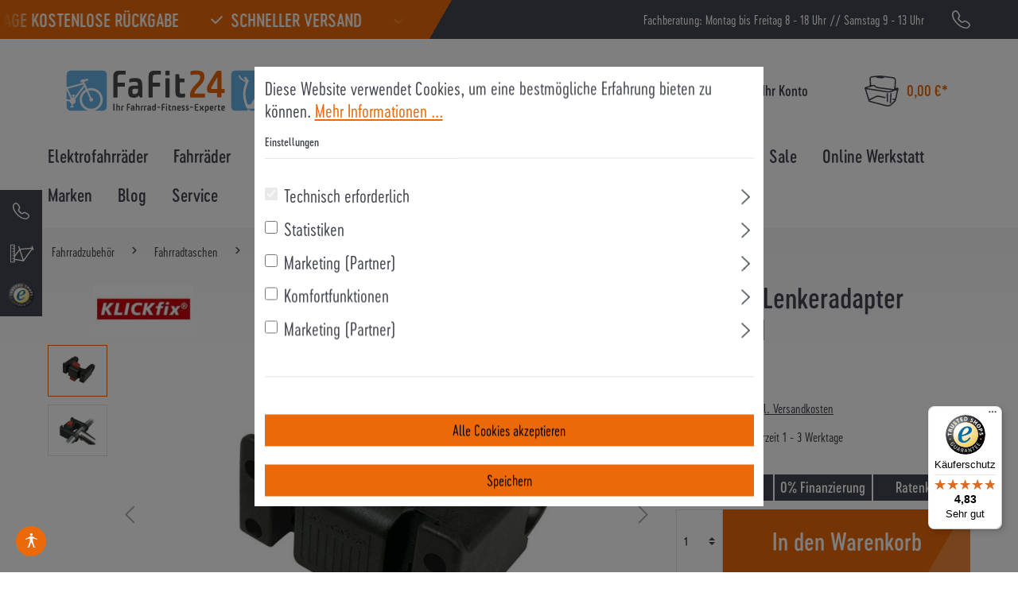

--- FILE ---
content_type: text/html; charset=UTF-8
request_url: https://www.fafit24.de/zubehoer-taschen/klickfix-lenkeradapter-standard/311
body_size: 35612
content:

<!DOCTYPE html>

<html lang="de-DE"
      itemscope="itemscope"
      itemtype="https://schema.org/WebPage">

                            
    <head>
                                              <meta charset="utf-8">
            
    <!-- WbmTagManagerAnalytics Head Snippet Start -->
            <script id="wbmTagMangerDefine" type="text/javascript">
            let gtmIsTrackingProductClicks = Boolean(),
                gtmIsTrackingAddToWishlistClicks = Boolean(),
                gtmContainerId = 'GTM-MDKL3W',
                hasSWConsentSupport = Boolean(Number(1));
            window.wbmScriptIsSet = false;
            window.dataLayer = window.dataLayer || [];
            window.dataLayer.push({"event":"user","id":null});
        </script>
        <script id="wbmTagMangerDataLayer" type="text/javascript">
            window.dataLayer.push({ ecommerce: null });
            window.dataLayer.push({"google_tag_params":{"ecomm_prodid":311,"ecomm_pagetype":"product"}});

            
            var onEventDataLayer = JSON.parse('{"event":"view_item","ecommerce":{"value":21.95,"items":[{"item_category":"KLICKfix","price":21.95,"item_brand":"KLICKfix","item_id":"311","item_name":"KLICKfix Lenkeradapter Standard","item_variant":""}],"currency":"EUR"}}');
                    </script>                        <script id="wbmTagManger" type="text/javascript">
            function getCookie(name) {
                var cookieMatch = document.cookie.match(name + '=(.*?)(;|$)');
                return cookieMatch && decodeURI(cookieMatch[1]);
            }

            var gtmCookieSet = getCookie('wbm-tagmanager-enabled');
            
            var googleTag = function(w,d,s,l,i){w[l]=w[l]||[];w[l].push({'gtm.start':new Date().getTime(),event:'gtm.js'});var f=d.getElementsByTagName(s)[0],j=d.createElement(s),dl=l!='dataLayer'?'&l='+l:'';j.async=true;j.src='https://www.googletagmanager.com/gtm.js?id='+i+dl+'';f.parentNode.insertBefore(j,f);};
            

            if (hasSWConsentSupport && gtmCookieSet === null) {
                window.wbmGoogleTagmanagerId = gtmContainerId;
                window.wbmScriptIsSet = false;
                window.googleTag = googleTag;
            } else {
                window.wbmScriptIsSet = true;
                googleTag(window, document, 'script', 'dataLayer', gtmContainerId);
                googleTag = null;

                window.dataLayer = window.dataLayer || [];
                function gtag() { dataLayer.push(arguments); }

                (() => {
                    const adsEnabled = document.cookie.split(';').some((item) => item.trim().includes('google-ads-enabled=1'));

                    gtag('consent', 'update', {
                        'ad_storage': adsEnabled ? 'granted' : 'denied',
                        'ad_user_data': adsEnabled ? 'granted' : 'denied',
                        'ad_personalization': adsEnabled ? 'granted' : 'denied',
                        'analytics_storage': 'granted'
                    });
                })();
            }
        </script><!-- WbmTagManagerAnalytics Head Snippet End -->    

        <script id="sensusFafitTagManger" type="text/javascript">
            function getCookie(name) {
                var cookieMatch = document.cookie.match(name + '=(.*?)(;|$)');
                return cookieMatch && decodeURI(cookieMatch[1]);
            }
            var fafitGoogleTag = (function(w,d,s,l,i){w[l]=w[l]||[];w[l].push({'gtm.start':new Date().getTime(),event:'gtm.js'});var f=d.getElementsByTagName(s)[0],j=d.createElement(s);j.async=true;j.src="https://gtm.fafit24.de/4l4ynmgdgoagr.js?"+i;f.parentNode.insertBefore(j,f);});

            if (hasSWConsentSupport && gtmCookieSet === null) {
                window.fafitScriptIsSet = false;
                window.fafitGoogleTag = fafitGoogleTag;
            } else {
                window.fafitScriptIsSet = true;
                fafitGoogleTag(window,document,'script','dataLayer','37qm=aWQ9R1RNLUs1NlFETldI&page=2');
                fafitGoogleTag = null;
            }
        </script>

                            <meta name="viewport"
                      content="width=device-width, initial-scale=1, shrink-to-fit=no">
            
                                <meta name="author"
                      content="">
                <meta name="robots"
                      content="index,follow">
                <meta name="revisit-after"
                      content="15 days">
                <meta name="keywords"
                      content="">
                <meta name="description"
                      content="Der KLICKfix Lenkeradapter ist der Standard-Adapter für die Montage von Lenkertaschen und Lenkerkörben an das Fahrrad. Jetzt bei uns online!">
            
    <title>KLICKfix Lenkeradapter standard für Fahrradtaschen</title>

                <meta property="og:type"
          content="product">
    <meta property="og:site_name"
          content="FaFit24 Online Shop">
    <meta property="og:url"
          content="https://www.fafit24.de/zubehoer-taschen/klickfix-lenkeradapter-standard/311">
    <meta property="og:title"
          content="KLICKfix Lenkeradapter standard für Fahrradtaschen">

    <meta property="og:description"
          content="Der KLICKfix Lenkeradapter ist der Standard-Adapter für die Montage von Lenkertaschen und Lenkerkörben an das Fahrrad. Jetzt bei uns online!">
    <meta property="og:image"
          content="https://www.fafit24.de/media/0f/4b/ec/1614166361/IMG311_23346.jpg">

            <meta property="product:brand"
              content="KLICKfix">
    
            <meta property="product:price:amount"
          content="21.95">
    <meta property="product:price:currency"
          content="EUR">
    <meta property="product:product_link"
          content="https://www.fafit24.de/zubehoer-taschen/klickfix-lenkeradapter-standard/311">

    <meta name="twitter:card"
          content="product">
    <meta name="twitter:site"
          content="FaFit24 Online Shop">
    <meta name="twitter:title"
          content="KLICKfix Lenkeradapter standard für Fahrradtaschen">
    <meta name="twitter:description"
          content="Der KLICKfix Lenkeradapter ist der Standard-Adapter für die Montage von Lenkertaschen und Lenkerkörben an das Fahrrad. Jetzt bei uns online!">
    <meta name="twitter:image"
          content="https://www.fafit24.de/media/0f/4b/ec/1614166361/IMG311_23346.jpg">

                            <meta itemprop="copyrightHolder"
                      content="FaFit24 Online Shop">
                <meta itemprop="copyrightYear"
                      content="">
                <meta itemprop="isFamilyFriendly"
                      content="false">
                <meta itemprop="image"
                      content="https://www.fafit24.de/media/98/9f/11/1612357480/fafit24_logo.svg">
            
                                                
          <script>
      if (window.DooFinderScriptLoaded != true) {
        window.DooFinderScriptLoaded = true;

        let styleLink = document.createElement("link");
        styleLink.href = "https://www.fafit24.de/bundles/doofinder/css/doofinder.css?1765287668";
        styleLink.rel = "stylesheet";
        document.head.appendChild(styleLink);

        let script = document.createElement("script");
        script.src = "https://eu1-config.doofinder.com/2.x/74b9e5b3-564a-4b78-b8f3-369fb3584597.js";
        script.async = true;
        document.head.appendChild(script);

        let addToCartScript = document.createElement("script");
        addToCartScript.innerHTML = `
            class DoofinderAddToCartError extends Error {
    constructor(reason, status = "") {
      const message = "Error adding an item to the cart. Reason: " + reason + ". Status code: " + status;
      super(message);
      this.name = "DoofinderAddToCartError";
    }
  }

  document.addEventListener('doofinder.cart.add', async function(event) {
    const product = event.detail;
    const statusPromise = product.statusPromise;
    let isGroupLeader = product.grouping_id && product.grouping_id === product.item_id && product.group_leader;
    if(product.modifiable || isGroupLeader){
      //It's a configurable product, redirect to the product page to let the user configure the product
      statusPromise.reject(new DoofinderAddToCartError("It's a configurable product", 200));
      location.href = product.link;
      return;
    }

    const csrfTokenInput = document.querySelector('.product-info input[name="_csrf_token"]');

    let formData = new FormData();
    let productId = product.shopware_id;

    if (null !== csrfTokenInput && '' !== csrfTokenInput.value) {
      formData.append('_csrf_token', csrfTokenInput.value);
    }

    formData.append('redirectTo', 'frontend.cart.offcanvas');
    formData.append('lineItems[id][id]', productId);
    formData.append('lineItems[id][type]', 'product');
    formData.append('lineItems[id][referencedId]', productId);
    formData.append('lineItems[id][quantity]', 1);
    formData.append('lineItems[id][stackable]', 1);
    formData.append('lineItems[id][removable]', 1);

    let addItemUrl = '/checkout/line-item/add';

    instances = window.PluginManager.getPluginInstances("OffCanvasCart")
    if (instances.length > 0 && instances.some(i => typeof i.openOffCanvas === 'function')) {
      instances.forEach(i => typeof i.openOffCanvas === 'function' && i.openOffCanvas(addItemUrl, formData, () => {
        statusPromise.resolve("The item has been successfully added to the cart.");
      }))
    } else {
      let accessKey = 'SWSCSFHPMKOZOWVUDNFUYU5LEQ';

      let headers = {
        'Accept': 'application/json',
        'Content-Type': 'application/json',
        'sw-access-key': accessKey,
      };
      let contextResult = await fetch("/store-api/context",
        {
          method: "GET",
          headers: headers
        }
      ).catch(error =>
        statusPromise.reject(new DoofinderAddToCartError("Couldn't fetch context", 200))
      );
      let context = await contextResult.json();
      let token = context.token;

      headers = {
        'sw-access-key': accessKey,
        'sw-context-token': token
      };
      let cartResult = await fetch(addItemUrl,
        {
          method: "POST",
          headers: headers,
          body: formData
        }
      ).catch(error =>
        statusPromise.reject(new DoofinderAddToCartError("Couldn't add line item to cart", 200))
      );
      let cart = await cartResult.json();
      statusPromise.resolve("The item has been successfully added to the cart.");
    }
  });


        `;
        document.head.appendChild(addToCartScript);

        let currency = 'EUR';
        (function(w, k) {w[k] = window[k] || function () { (window[k].q = window[k].q || []).push(arguments) }})(window, "doofinderApp");
        if (currency !== '') {
          doofinderApp("config", "currency", currency);
        }
      }
    </script>
  
                    <link rel="shortcut icon"
                  href="https://www.fafit24.de/media/76/08/8e/1613641607/FaFit24-Favicon-frei.png">
        
                                <link rel="apple-touch-icon"
                  sizes="180x180"
                  href="https://www.fafit24.de/media/76/08/8e/1613641607/FaFit24-Favicon-frei.png">
                    
            
    
    <link rel="canonical" href="https://www.fafit24.de/zubehoer-taschen/klickfix-lenkeradapter-standard/311">

                    <title itemprop="name">KLICKfix Lenkeradapter standard für Fahrradtaschen</title>
        
                                                                              <link rel="stylesheet"
                      href="https://www.fafit24.de/theme/4ea74aa098380909a3727f79d2d80a48/css/all.css?1765287726">
                                    

            <link rel="stylesheet" href="https://cdnjs.cloudflare.com/ajax/libs/font-awesome/5.15.4/css/all.min.css" crossorigin="anonymous"/>
    
            <link rel="stylesheet" href="https://www.fafit24.de/bundles/moorlfoundation/storefront/css/animate.css?1765287668">
    
    
            <style>
            :root {
                --moorl-advanced-search-width: 600px;
            }
        </style>
    

      
    
      
                        <script>
        window.features = {"V6_5_0_0":true,"v6.5.0.0":true,"V6_6_0_0":false,"v6.6.0.0":false,"V6_7_0_0":false,"v6.7.0.0":false,"VUE3":false,"vue3":false,"JOIN_FILTER":false,"join.filter":false,"MEDIA_PATH":false,"media.path":false,"ES_MULTILINGUAL_INDEX":false,"es.multilingual.index":false,"STOCK_HANDLING":false,"stock.handling":false,"ASYNC_THEME_COMPILATION":false,"async.theme.compilation":false};
    </script>
        
                                              
            <script>
            window.dataLayer = window.dataLayer || [];
            function gtag() { dataLayer.push(arguments); }

            (() => {
                const analyticsStorageEnabled = document.cookie.split(';').some((item) => item.trim().includes('google-analytics-enabled=1'));
                const adsEnabled = document.cookie.split(';').some((item) => item.trim().includes('google-ads-enabled=1'));

                // Always set a default consent for consent mode v2
                gtag('consent', 'default', {
                    'ad_user_data': adsEnabled ? 'granted' : 'denied',
                    'ad_storage': adsEnabled ? 'granted' : 'denied',
                    'ad_personalization': adsEnabled ? 'granted' : 'denied',
                    'analytics_storage': analyticsStorageEnabled ? 'granted' : 'denied'
                });
            })();
        </script>
    

          <script>
      if (window.DooFinderScriptLoaded != true) {
        window.DooFinderScriptLoaded = true;

        let styleLink = document.createElement("link");
        styleLink.href = "https://www.fafit24.de/bundles/doofinder/css/doofinder.css?1765287668";
        styleLink.rel = "stylesheet";
        document.head.appendChild(styleLink);

        let script = document.createElement("script");
        script.src = "https://eu1-config.doofinder.com/2.x/74b9e5b3-564a-4b78-b8f3-369fb3584597.js";
        script.async = true;
        document.head.appendChild(script);

        let addToCartScript = document.createElement("script");
        addToCartScript.innerHTML = `
            class DoofinderAddToCartError extends Error {
    constructor(reason, status = "") {
      const message = "Error adding an item to the cart. Reason: " + reason + ". Status code: " + status;
      super(message);
      this.name = "DoofinderAddToCartError";
    }
  }

  document.addEventListener('doofinder.cart.add', async function(event) {
    const product = event.detail;
    const statusPromise = product.statusPromise;
    let isGroupLeader = product.grouping_id && product.grouping_id === product.item_id && product.group_leader;
    if(product.modifiable || isGroupLeader){
      //It's a configurable product, redirect to the product page to let the user configure the product
      statusPromise.reject(new DoofinderAddToCartError("It's a configurable product", 200));
      location.href = product.link;
      return;
    }

    const csrfTokenInput = document.querySelector('.product-info input[name="_csrf_token"]');

    let formData = new FormData();
    let productId = product.shopware_id;

    if (null !== csrfTokenInput && '' !== csrfTokenInput.value) {
      formData.append('_csrf_token', csrfTokenInput.value);
    }

    formData.append('redirectTo', 'frontend.cart.offcanvas');
    formData.append('lineItems[id][id]', productId);
    formData.append('lineItems[id][type]', 'product');
    formData.append('lineItems[id][referencedId]', productId);
    formData.append('lineItems[id][quantity]', 1);
    formData.append('lineItems[id][stackable]', 1);
    formData.append('lineItems[id][removable]', 1);

    let addItemUrl = '/checkout/line-item/add';

    instances = window.PluginManager.getPluginInstances("OffCanvasCart")
    if (instances.length > 0 && instances.some(i => typeof i.openOffCanvas === 'function')) {
      instances.forEach(i => typeof i.openOffCanvas === 'function' && i.openOffCanvas(addItemUrl, formData, () => {
        statusPromise.resolve("The item has been successfully added to the cart.");
      }))
    } else {
      let accessKey = 'SWSCSFHPMKOZOWVUDNFUYU5LEQ';

      let headers = {
        'Accept': 'application/json',
        'Content-Type': 'application/json',
        'sw-access-key': accessKey,
      };
      let contextResult = await fetch("/store-api/context",
        {
          method: "GET",
          headers: headers
        }
      ).catch(error =>
        statusPromise.reject(new DoofinderAddToCartError("Couldn't fetch context", 200))
      );
      let context = await contextResult.json();
      let token = context.token;

      headers = {
        'sw-access-key': accessKey,
        'sw-context-token': token
      };
      let cartResult = await fetch(addItemUrl,
        {
          method: "POST",
          headers: headers,
          body: formData
        }
      ).catch(error =>
        statusPromise.reject(new DoofinderAddToCartError("Couldn't add line item to cart", 200))
      );
      let cart = await cartResult.json();
      statusPromise.resolve("The item has been successfully added to the cart.");
    }
  });


        `;
        document.head.appendChild(addToCartScript);

        let currency = 'EUR';
        (function(w, k) {w[k] = window[k] || function () { (window[k].q = window[k].q || []).push(arguments) }})(window, "doofinderApp");
        if (currency !== '') {
          doofinderApp("config", "currency", currency);
        }
      }
    </script>
          
                            
            <script type="text/javascript"
                                src='https://www.google.com/recaptcha/api.js?render=6LeJBysqAAAAAOrGjIKauahaOk-fCPrbxxHCN2Fq'
                defer></script>
        <script>
                                        window.googleReCaptchaV3Active = true;
                    </script>
            
                
                                    <script>
                    window.useDefaultCookieConsent = true;
                </script>
                    
                                <script>
                window.activeNavigationId = '9a4b8a2504264b38a2f83a894aac5297';
                window.router = {
                    'frontend.cart.offcanvas': '/checkout/offcanvas',
                    'frontend.cookie.offcanvas': '/cookie/offcanvas',
                    'frontend.checkout.finish.page': '/checkout/finish',
                    'frontend.checkout.info': '/widgets/checkout/info',
                    'frontend.menu.offcanvas': '/widgets/menu/offcanvas',
                    'frontend.cms.page': '/widgets/cms',
                    'frontend.cms.navigation.page': '/widgets/cms/navigation',
                    'frontend.account.addressbook': '/widgets/account/address-book',
                    'frontend.country.country-data': '/country/country-state-data',
                    'frontend.app-system.generate-token': '/app-system/Placeholder/generate-token',
                    };
                window.salesChannelId = 'e48b1a2af9a64bacb82f630625937a80';
            </script>
        
                                <script>
                
                window.breakpoints = {"xs":0,"sm":576,"md":768,"lg":992,"xl":1200};
            </script>
        
        
                    <script src="https://www.fafit24.de/bundles/netzkollektivjquery/jquery-3.5.1.slim.min.js?1765287668"></script>

                            <script>
                window.themeAssetsPublicPath = 'https://www.fafit24.de/theme/aa364c2b4ddd476bb96cd3a340942afd/assets/';
            </script>
        
                                                                                                    <script type="text/javascript" src="https://www.fafit24.de/theme/4ea74aa098380909a3727f79d2d80a48/js/all.js?1765287726" defer></script>
                                                        

    
    
        </head>

        
        <body class="is-ctl-product is-act-index">

                                <noscript><iframe src="https://gtm.fafit24.de/ns.html?id=GTM-K56QDNWH" height="0" width="0" style="display:none;visibility:hidden"></iframe></noscript>

                            <noscript>
                <iframe src="https://www.googletagmanager.com/ns.html?id=GTM-MDKL3W"
                        height="0" width="0" style="display:none;visibility:hidden"></iframe>
            </noscript>
            
                <noscript class="noscript-main">
                
    <div role="alert"
         class="alert alert-info alert-has-icon">
                                                                        
                                                                                                                                                                    <span class="icon icon-info">
                        <svg xmlns="http://www.w3.org/2000/svg" xmlns:xlink="http://www.w3.org/1999/xlink" width="24" height="24" viewBox="0 0 24 24"><defs><path d="M12 7c.5523 0 1 .4477 1 1s-.4477 1-1 1-1-.4477-1-1 .4477-1 1-1zm1 9c0 .5523-.4477 1-1 1s-1-.4477-1-1v-5c0-.5523.4477-1 1-1s1 .4477 1 1v5zm11-4c0 6.6274-5.3726 12-12 12S0 18.6274 0 12 5.3726 0 12 0s12 5.3726 12 12zM12 2C6.4772 2 2 6.4772 2 12s4.4772 10 10 10 10-4.4772 10-10S17.5228 2 12 2z" id="icons-default-info" /></defs><use xlink:href="#icons-default-info" fill="#758CA3" fill-rule="evenodd" /></svg>
        </span>
    
                                                        
                                    
                    <div class="alert-content-container">
                                                    
                                        <div class="alert-content">
                                                    Um unseren Shop in vollem Umfang nutzen zu können, empfehlen wir Ihnen Javascript in Ihrem Browser zu aktivieren.
                                            </div>
                

                                                                </div>
            </div>
            </noscript>
        


            <header class="header-main">
                        <div class="top-bar">
        <div class="simple-news-banner">
            <div class="marquee">
                <div class="marquee-inner">
                    <ul>
                        <li>14 Tage kostenlose Rückgabe</li>
                        <li>schneller Versand</li>
                        <li>Rahmenhöhen-Rechner</li>
                        <li>Fahrrad-Versand: heute bestellt - übermorgen da</li>
                        <li>Fahrrad-Leasing</li>
                        <li>Über 14.000 zufriedene Kunden</li>
                    </ul>
                </div>
            </div>
        </div>
        <div class="container">
            <nav class="top-bar-nav">
                                                    
                                                    
                <p class="contact-info">Fachberatung: Montag bis Freitag 8 - 18 Uhr // Samstag 9 - 13 Uhr</p>
                <a title="Kontakt" class="contact-icon" href="tel:+4985419677942"></a>
            </nav>
        </div>
    </div>
                                <div class="container">
                                
            <div class="row align-items-center header-row">
                <div class="header-logo-col">
            <div class="header-logo-main">
                      <a class="header-logo-main-link"
               href="/"
               title="Zur Startseite gehen">
                                    <picture class="header-logo-picture">
                                                                                
                                                                            
                                                                                    <img src="https://www.fafit24.de/media/98/9f/11/1612357480/fafit24_logo.svg"
                                     alt="Zur Startseite gehen"
                                     class="img-fluid header-logo-main-img">
                                                                        </picture>
                            </a>
        

          <script>
      if (window.DooFinderScriptLoaded != true) {
        window.DooFinderScriptLoaded = true;

        let styleLink = document.createElement("link");
        styleLink.href = "https://www.fafit24.de/bundles/doofinder/css/doofinder.css?1765287668";
        styleLink.rel = "stylesheet";
        document.head.appendChild(styleLink);

        let script = document.createElement("script");
        script.src = "https://eu1-config.doofinder.com/2.x/74b9e5b3-564a-4b78-b8f3-369fb3584597.js";
        script.async = true;
        document.head.appendChild(script);

        let addToCartScript = document.createElement("script");
        addToCartScript.innerHTML = `
            class DoofinderAddToCartError extends Error {
    constructor(reason, status = "") {
      const message = "Error adding an item to the cart. Reason: " + reason + ". Status code: " + status;
      super(message);
      this.name = "DoofinderAddToCartError";
    }
  }

  document.addEventListener('doofinder.cart.add', async function(event) {
    const product = event.detail;
    const statusPromise = product.statusPromise;
    let isGroupLeader = product.grouping_id && product.grouping_id === product.item_id && product.group_leader;
    if(product.modifiable || isGroupLeader){
      //It's a configurable product, redirect to the product page to let the user configure the product
      statusPromise.reject(new DoofinderAddToCartError("It's a configurable product", 200));
      location.href = product.link;
      return;
    }

    const csrfTokenInput = document.querySelector('.product-info input[name="_csrf_token"]');

    let formData = new FormData();
    let productId = product.shopware_id;

    if (null !== csrfTokenInput && '' !== csrfTokenInput.value) {
      formData.append('_csrf_token', csrfTokenInput.value);
    }

    formData.append('redirectTo', 'frontend.cart.offcanvas');
    formData.append('lineItems[id][id]', productId);
    formData.append('lineItems[id][type]', 'product');
    formData.append('lineItems[id][referencedId]', productId);
    formData.append('lineItems[id][quantity]', 1);
    formData.append('lineItems[id][stackable]', 1);
    formData.append('lineItems[id][removable]', 1);

    let addItemUrl = '/checkout/line-item/add';

    instances = window.PluginManager.getPluginInstances("OffCanvasCart")
    if (instances.length > 0 && instances.some(i => typeof i.openOffCanvas === 'function')) {
      instances.forEach(i => typeof i.openOffCanvas === 'function' && i.openOffCanvas(addItemUrl, formData, () => {
        statusPromise.resolve("The item has been successfully added to the cart.");
      }))
    } else {
      let accessKey = 'SWSCSFHPMKOZOWVUDNFUYU5LEQ';

      let headers = {
        'Accept': 'application/json',
        'Content-Type': 'application/json',
        'sw-access-key': accessKey,
      };
      let contextResult = await fetch("/store-api/context",
        {
          method: "GET",
          headers: headers
        }
      ).catch(error =>
        statusPromise.reject(new DoofinderAddToCartError("Couldn't fetch context", 200))
      );
      let context = await contextResult.json();
      let token = context.token;

      headers = {
        'sw-access-key': accessKey,
        'sw-context-token': token
      };
      let cartResult = await fetch(addItemUrl,
        {
          method: "POST",
          headers: headers,
          body: formData
        }
      ).catch(error =>
        statusPromise.reject(new DoofinderAddToCartError("Couldn't add line item to cart", 200))
      );
      let cart = await cartResult.json();
      statusPromise.resolve("The item has been successfully added to the cart.");
    }
  });


        `;
        document.head.appendChild(addToCartScript);

        let currency = 'EUR';
        (function(w, k) {w[k] = window[k] || function () { (window[k].q = window[k].q || []).push(arguments) }})(window, "doofinderApp");
        if (currency !== '') {
          doofinderApp("config", "currency", currency);
        }
      }
    </script>
      </div>
    </div>

                <div class="col-12 order-2 col-md order-md-1 header-row-search-menu">
        <div class="row">
            <div class="header-search-col">
                <div class="col">
                    
    <div>
        <div class="header-search">
            <form action="/search"
                  method="get"
                  data-search-form="true"
                  data-url="/suggest?search="
                  class="header-search-form">
                                    <div class="input-group">
                                                    <input type="search"
                                   name="search"
                                   class="form-control header-search-input"
                                   autocomplete="off"
                                   autocapitalize="off"
                                   aria-label="Suchbegriff eingeben ..."
                                   value=""
                            >
                        
                                                    <div class="input-group-append">
                                <button type="submit" class="btn header-search-btn js-search-toggle-btn" aria-label="Suchen">
                                    <span class="header-search-icon"></span>
                                </button>
                            </div>
                        
                    </div>
                            </form>
        </div>
    </div>
                </div>
            </div>
            <div class="d-md-none">
                <div class="menu-button">
                                            <button class="nav-main-toggle-btn header-actions-btn"
                                type="button"
                                data-offcanvas-menu="true"
                                aria-label="Menü">
                                                                                </button>
                                    </div>
            </div>
        </div>
    </div>

                <div class="order-1 order-md-2 header-actions-col">
        <div class="row no-gutters">
                                         
                                    <div class="col-auto gbmed-accessibility-button">
                            <button
                        class="btn nav-main-toggle-btn header-actions-btn"
                        type="button"
                        data-bs-toggle="modal"
                        data-bs-target="#gbmedAccessibilityModal"
                        aria-label="Hilfswerkzeuge für die Barrierefrei öffnen"
                >
                                                                                                                                                            <span class="icon icon-gbmed-accessibility">
                        <svg viewBox="0 0 595.28 595.28" xmlns="http://www.w3.org/2000/svg"><path d="m175.08 535.78c-5.39-.11-10.94-3.99-10.94-10.36s3.2-10.67 8.46-11.82l30.05-5.7 56.24-206.21v-81.94l-39.98 17.44c-4.94 2.16-13.26 4.93-18.5 6.14l-83.7 19.77c-.75.18-1.5.26-2.24.26-4.43 0-8.47-3.05-9.51-7.55l-.34-1.47c-.18-.77-.27-1.56-.27-2.35 0-4.56 2.87-9.13 7.13-10.85l79.09-31.99c4.99-2.02 12.91-5.85 17.59-8.51 0 0 36.45-31.66 46.73-37.69s34-8.14 43.18-8.14h19.58c10.1 0 30.41 1.5 43.17 8.14s46.73 37.68 46.73 37.68c4.68 2.66 12.6 6.49 17.59 8.51l79.09 31.99c4.25 1.72 7.13 6.29 7.13 10.85 0 .79-.09 1.58-.27 2.35l-.34 1.47c-1.05 4.5-5.08 7.55-9.51 7.55-.74 0-1.49-.08-2.24-.26l-83.7-19.77c-5.24-1.21-13.57-3.99-18.5-6.14l-39.98-17.44v81.94l56.24 206.21 30.05 5.7c5.26 1.15 8.46 6.47 8.46 11.82s-5.56 10.25-10.94 10.36l-58.07-.25c-5.39.11-9.88-4.22-9.98-9.6l.13-18.05-35.48-88.69-29.38-63.64-29.38 63.64-35.47 88.7.13 18.05c-.1 5.38-4.59 9.71-9.98 9.6zm88.09-439.72c0-24.67 20-44.67 44.67-44.67s44.67 20 44.67 44.67-20 44.67-44.67 44.67-44.67-20-44.67-44.67z"/></svg>
        </span>
    
                                        </button>
                    </div>

                        <div class="modal fade"
         id="gbmedAccessibilityModal"
         data-bs-backdrop="true"
         data-gbmed-accessibility="true"
         tabindex="-1"
         role="dialog"
         aria-hidden="true"
    >

                    <div class="modal-dialog modal-fullscreen-sm-down" role="dialog">

                                    <div class="modal-content">
                                                    <div class="modal-header">

                                                                    <h5 class="modal-title">Hilfswerkzeuge für die Barrierefrei</h5>
                                
                                <div class="modal-header-actions">
                                                                            <button
                                            class="btn-reset gbmed-accessibility-btn gbmed-accessibility-label"
                                            title="Hilfswerkzeuge für die Barrierefrei zurücksetzen"
                                            aria-label="Hilfswerkzeuge für die Barrierefrei zurücksetzen"
                                        >
                                                                                                                                                            <span class="icon icon-arrow-360-left">
                        <svg xmlns="http://www.w3.org/2000/svg" xmlns:xlink="http://www.w3.org/1999/xlink" width="24" height="24" viewBox="0 0 24 24"><defs><path d="M6.4142 6H11.5c4.1421 0 7.5 3.3579 7.5 7.5S15.6421 21 11.5 21 4 17.6421 4 13.5c0-.5523-.4477-1-1-1s-1 .4477-1 1c0 5.2467 4.2533 9.5 9.5 9.5s9.5-4.2533 9.5-9.5S16.7467 4 11.5 4H6.4142l2.293-2.2929c.3904-.3905.3904-1.0237 0-1.4142-.3906-.3905-1.0238-.3905-1.4143 0l-4 4c-.3905.3905-.3905 1.0237 0 1.4142l4 4c.3905.3905 1.0237.3905 1.4142 0 .3905-.3905.3905-1.0237 0-1.4142L6.4142 6z" id="icons-default-arrow-360-left" /></defs><use xlink:href="#icons-default-arrow-360-left" fill="#758CA3" fill-rule="evenodd" /></svg>
        </span>
    
                                            </button>
                                    
                                                                            <button
                                            class="btn--close"
                                            data-bs-dismiss="modal"
                                            title="Hilfswerkzeuge für die Barrierefrei schließen"
                                            aria-label="Hilfswerkzeuge für die Barrierefrei schließen"
                                        >
                                                                                                                                                            <span class="icon icon-x">
                        <svg xmlns="http://www.w3.org/2000/svg" xmlns:xlink="http://www.w3.org/1999/xlink" width="24" height="24" viewBox="0 0 24 24"><defs><path d="m10.5858 12-7.293-7.2929c-.3904-.3905-.3904-1.0237 0-1.4142.3906-.3905 1.0238-.3905 1.4143 0L12 10.5858l7.2929-7.293c.3905-.3904 1.0237-.3904 1.4142 0 .3905.3906.3905 1.0238 0 1.4143L13.4142 12l7.293 7.2929c.3904.3905.3904 1.0237 0 1.4142-.3906.3905-1.0238.3905-1.4143 0L12 13.4142l-7.2929 7.293c-.3905.3904-1.0237.3904-1.4142 0-.3905-.3906-.3905-1.0238 0-1.4143L10.5858 12z" id="icons-default-x" /></defs><use xlink:href="#icons-default-x" fill="#758CA3" fill-rule="evenodd" /></svg>
        </span>
    
                                            </button>
                                                                    </div>


                            </div>
                        
                        <div class="modal-body gbmed-accessibility-panel">
                            <div class="row gbmed-accessibility-list">
                                <div class="col-md-6 gbmed-accessibility-item">
                                                                                <button
        class="gbmed-accessibility-btn gbmed-accessibility-btn--invert-colors gbmed-accessibility-label"
        title="Farben umkehren"
        aria-label="Farben umkehren"
        aria-pressed="false"
        tabindex="0"
    >
            
    <span class="icon icon-gbmed-accessibility-invert-colors gbmed-accessibility-icon">
                <svg viewBox="0 0 595.28 595.28" xmlns="http://www.w3.org/2000/svg"><path d="m297.64 0c-10.27 0-20.43.52-30.43 1.54-150.09 15.24-267.21 141.99-267.21 296.1s117.12 280.86 267.21 296.1c10.01 1.02 20.16 1.54 30.43 1.54 164.38 0 297.64-133.26 297.64-297.64s-133.26-297.64-297.64-297.64zm182.18 479.82c-23.67 23.67-51.23 42.26-81.91 55.23-31.74 13.42-65.47 20.23-100.27 20.23v-515.28c34.8 0 68.53 6.81 100.27 20.23 30.67 12.97 58.23 31.56 81.91 55.23 23.67 23.67 42.26 51.23 55.23 81.91 13.42 31.74 20.23 65.47 20.23 100.27s-6.81 68.53-20.23 100.27c-12.98 30.67-31.56 58.23-55.23 81.91z"/></svg>
    </span>        Farben umkehren
    </button>
                                                                    </div>

                                <div class="col-md-6 gbmed-accessibility-item">
                                                                                <button
        class="gbmed-accessibility-btn gbmed-accessibility-btn--monochrome gbmed-accessibility-label"
        title="Monochrom"
        aria-label="Monochrom"
        aria-pressed="false"
        tabindex="0"
    >
            
    <span class="icon icon-gbmed-accessibility-monochrome gbmed-accessibility-icon">
                <svg viewBox="0 0 595.28 595.28" xmlns="http://www.w3.org/2000/svg"><path d="m595.96 297.64c0-164.38-133.25-297.64-297.63-297.64-2.24 0-4.47.03-6.7.08-.7.02-1.4.03-2.11.06-1.64.05-3.28.11-4.91.19-1.18.05-2.36.12-3.54.18-1.34.08-2.67.16-4 .25-1.29.09-2.58.19-3.87.3-.59.05-1.18.1-1.77.16-28.55 2.56-55.94 9.13-81.6 19.18-.95.37-1.9.76-2.84 1.14-1.02.41-2.03.82-3.04 1.24-1.02.43-2.04.86-3.06 1.3-.92.4-1.84.8-2.76 1.21-1.03.46-2.07.91-3.1 1.38-1.56.71-3.11 1.44-4.66 2.18-23.39 11.15-45.07 25.26-64.59 41.84-.08.06-.15.13-.23.19-17.71 15.07-33.63 32.17-47.4 50.95-.23.32-.46.64-.7.95-34.51 47.48-55.34 105.54-56.68 168.41-.05 2.11-.08 4.22-.08 6.33v.11c0 2.66.04 5.32.11 7.97v.09c1.4 52.67 16.49 101.93 41.84 144.35.03.04.05.09.08.14.97 1.62 1.96 3.24 2.96 4.84.14.22.27.44.41.66.98 1.56 1.97 3.11 2.98 4.65.14.21.28.42.41.63 1.04 1.59 2.1 3.17 3.17 4.73 0 .01.01.01.01.02 4.61 6.73 9.49 13.25 14.62 19.57.03.04.06.07.09.11 1.19 1.46 2.39 2.9 3.6 4.34.17.2.34.4.51.6 1.18 1.39 2.38 2.77 3.58 4.14.17.2.35.39.52.58 1.25 1.41 2.51 2.8 3.78 4.19.03.03.05.05.08.08 5.5 5.97 11.25 11.71 17.22 17.22.02.02.05.04.07.06 1.38 1.28 2.78 2.53 4.19 3.78.19.17.39.35.58.52 1.37 1.21 2.75 2.4 4.14 3.58l.6.51c1.44 1.21 2.88 2.42 4.34 3.6.04.03.07.06.11.09 6.32 5.14 12.85 10.02 19.58 14.63h.01c1.57 1.07 3.15 2.13 4.74 3.18.21.14.41.27.62.41 1.54 1.01 3.09 2 4.65 2.98.22.14.44.27.66.41 1.6 1 3.21 1.99 4.84 2.96.05.03.1.06.15.09 39.01 23.3 83.8 37.93 131.71 41.22 2.76.19 5.54.34 8.32.45l3.09.12c.93.03 1.86.06 2.8.08 2.15.05 4.31.08 6.47.08 164.38-.01 297.63-133.27 297.63-297.65zm-326.42 256.04-227.25-227.26c-1.05-9.5-1.6-19.1-1.6-28.78 0-17.84 1.8-35.4 5.36-52.56l231.59 231.59v77.78c-2.71-.21-5.41-.47-8.1-.77zm-191.41-389.9 199.51 199.51v85.1l-225.85-225.85c2.59-8.52 5.63-16.92 9.12-25.18 4.94-11.66 10.69-22.87 17.22-33.58zm52.04-61.35 147.47 147.47v85.1l-188.21-188.21c8.02-11.07 16.92-21.54 26.72-31.33 4.53-4.53 9.21-8.87 14.02-13.03zm70.23-43.16 77.24 77.24v85.1l-131.73-131.72c16.13-11.86 33.56-21.8 52.14-29.66.78-.33 1.57-.64 2.35-.96zm77.24-18.45v67.41l-56.48-56.48c18.32-5.75 37.2-9.41 56.48-10.93zm-161.49 439c-23.67-23.67-42.26-51.23-55.23-81.91-5.1-12.06-9.24-24.41-12.42-36.99l186.54 186.54c-12.58-3.18-24.93-7.32-36.99-12.42-30.67-12.97-58.23-31.55-81.9-55.22zm282.45 55.23c-31.74 13.42-65.47 20.23-100.27 20.23v-515.28c34.8 0 68.53 6.81 100.27 20.23 30.67 12.97 58.23 31.56 81.91 55.23 23.67 23.67 42.26 51.23 55.23 81.91 13.42 31.74 20.23 65.47 20.23 100.27s-6.81 68.53-20.23 100.27c-12.97 30.67-31.56 58.23-55.23 81.91-23.68 23.67-51.24 42.25-81.91 55.23z"/></svg>
    </span>        Monochrom
    </button>
                                                                    </div>

                                <div class="col-md-6 gbmed-accessibility-item">
                                                                                <button
        class="gbmed-accessibility-btn gbmed-accessibility-btn--dark-contrast gbmed-accessibility-label"
        title="Dunkler Kontrast"
        aria-label="Dunkler Kontrast"
        aria-pressed="false"
        tabindex="0"
    >
            
    <span class="icon icon-gbmed-accessibility-dark-contrast gbmed-accessibility-icon">
                <svg viewBox="0 0 595.28 595.28" xmlns="http://www.w3.org/2000/svg"><path d="m474.56 423.88c-168.17 3.09-306.25-134.98-303.16-303.15.42-22.9 3.43-45.16 8.75-66.52 3.46-13.9-11.2-25.38-23.8-18.57-104.96 56.71-171.99 174.64-153.2 305.95 18.54 129.58 120.95 231.99 250.53 250.53 131.32 18.79 249.25-48.23 305.96-153.2 6.81-12.6-4.68-27.26-18.57-23.8-21.35 5.32-43.61 8.33-66.51 8.76z"/></svg>
    </span>        Dunkler Kontrast
    </button>
                                                                    </div>

                                <div class="col-md-6 gbmed-accessibility-item">
                                                                                <button
        class="gbmed-accessibility-btn gbmed-accessibility-btn--light-contrast gbmed-accessibility-label"
        title="Heller Kontrast"
        aria-label="Heller Kontrast"
        aria-pressed="false"
        tabindex="0"
    >
            
    <span class="icon icon-gbmed-accessibility-light-contrast gbmed-accessibility-icon">
                <svg viewBox="0 0 595.28 595.28" xmlns="http://www.w3.org/2000/svg"><path d="m297.64 141.73c-86.1 0-155.91 69.8-155.91 155.91 0 86.1 69.8 155.91 155.91 155.91s155.91-69.8 155.91-155.91c-.01-86.11-69.81-155.91-155.91-155.91zm81.96 237.87c-21.89 21.89-51 33.95-81.96 33.95s-60.07-12.06-81.96-33.95-33.95-51-33.95-81.96 12.06-60.07 33.95-81.96 51-33.95 81.96-33.95 60.07 12.06 81.96 33.95 33.95 51 33.95 81.96c-.01 30.96-12.06 60.06-33.95 81.96z"/><path d="m297.64 125.95c6.73 0 13.37.4 19.91 1.16l-.06-107.27c-.01-11.04-8.96-19.99-20-19.99h-.01c-11.05.01-20 8.96-19.99 20.01l.06 107.27c6.59-.77 13.29-1.18 20.09-1.18z"/><path d="m432.3 191.13 75.81-75.9c7.81-7.82 7.8-20.48-.01-28.29-7.82-7.81-20.48-7.8-28.28.02l-75.82 75.9c10.49 8.29 19.99 17.79 28.3 28.27z"/><path d="m125.95 297.64c0-6.73.4-13.37 1.16-19.91l-107.27.06c-11.05.01-20 8.96-19.99 20.01.01 11.04 8.96 19.99 20 19.99h.01l107.27-.06c-.77-6.59-1.18-13.29-1.18-20.09z"/><path d="m162.86 191.28c8.29-10.49 17.79-19.99 28.27-28.3l-75.9-75.81c-7.81-7.81-20.48-7.8-28.28.01-7.81 7.82-7.8 20.48.02 28.28z"/><path d="m162.98 404.14-75.81 75.9c-7.81 7.82-7.8 20.48.02 28.28 3.9 3.9 9.02 5.85 14.13 5.85 5.12 0 10.24-1.96 14.15-5.87l75.81-75.9c-10.5-8.28-20-17.77-28.3-28.26z"/><path d="m432.41 404c-8.29 10.49-17.79 19.99-28.27 28.3l75.9 75.81c3.91 3.9 9.02 5.85 14.13 5.85 5.12 0 10.24-1.96 14.15-5.87 7.81-7.82 7.8-20.48-.02-28.28z"/><path d="m575.43 277.49h-.01l-107.27.06c.77 6.59 1.18 13.29 1.18 20.09 0 6.73-.4 13.37-1.16 19.91l107.27-.06c11.05-.01 20-8.96 19.99-20.01 0-11.05-8.96-19.99-20-19.99z"/><path d="m297.64 469.33c-6.73 0-13.37-.4-19.91-1.16l.06 107.27c.01 11.04 8.96 19.99 20 19.99h.01c11.05-.01 20-8.96 19.99-20.01l-.06-107.27c-6.59.77-13.29 1.18-20.09 1.18z"/></svg>
    </span>        Heller Kontrast
    </button>
                                                                    </div>

                                <div class="col-md-6 gbmed-accessibility-item">
                                                                                <button
        class="gbmed-accessibility-btn gbmed-accessibility-btn--low-saturation gbmed-accessibility-label"
        title="Niedrige Sättigung"
        aria-label="Niedrige Sättigung"
        aria-pressed="false"
        tabindex="0"
    >
            
    <span class="icon icon-gbmed-accessibility-low-saturation gbmed-accessibility-icon">
                <svg viewBox="0 0 595.28 595.28" xmlns="http://www.w3.org/2000/svg"><path d="m512.11 504c.42-.44.85-.88 1.27-1.32 1.35-1.42 2.69-2.86 4.01-4.31.55-.61 1.1-1.22 1.65-1.83.89-.99 1.78-1.99 2.66-3 .56-.64 1.13-1.29 1.68-1.93.99-1.15 1.97-2.32 2.94-3.48.44-.53.88-1.05 1.31-1.57 1.22-1.49 2.43-2.99 3.62-4.5.52-.66 1.04-1.33 1.56-2 .8-1.03 1.6-2.07 2.39-3.12.53-.7 1.06-1.4 1.58-2.11.88-1.19 1.75-2.39 2.62-3.59.42-.59.85-1.18 1.27-1.77 1.11-1.56 2.2-3.14 3.27-4.72.48-.71.96-1.43 1.44-2.15.72-1.07 1.43-2.15 2.13-3.24.49-.75.97-1.5 1.45-2.26.78-1.22 1.55-2.46 2.31-3.7.4-.65.8-1.29 1.19-1.94.99-1.64 1.96-3.28 2.92-4.94.44-.76.87-1.52 1.3-2.28.63-1.12 1.26-2.24 1.88-3.37.44-.8.87-1.59 1.3-2.39.68-1.26 1.35-2.54 2.01-3.81.35-.68.71-1.35 1.06-2.04.88-1.72 1.74-3.46 2.59-5.2.38-.79.76-1.58 1.13-2.38.55-1.17 1.1-2.34 1.64-3.51.38-.83.76-1.66 1.13-2.49.59-1.31 1.16-2.63 1.73-3.95 15.5-36.04 24.1-75.75 24.1-117.47.03-164.37-133.23-297.63-297.61-297.63s-297.64 133.26-297.64 297.64c0 41.72 8.6 81.42 24.09 117.46.57 1.32 1.14 2.65 1.73 3.96.37.83.75 1.66 1.13 2.49.54 1.18 1.09 2.35 1.64 3.51.38.79.75 1.59 1.13 2.38.85 1.74 1.71 3.48 2.59 5.2.35.68.71 1.36 1.06 2.04.66 1.27 1.33 2.54 2.01 3.81.43.8.87 1.6 1.31 2.39.62 1.13 1.25 2.25 1.88 3.37.43.76.86 1.52 1.3 2.28.96 1.66 1.93 3.3 2.92 4.94.39.65.8 1.29 1.19 1.94.76 1.24 1.53 2.47 2.31 3.7.48.75.96 1.5 1.45 2.25.7 1.09 1.42 2.17 2.14 3.25.48.72.95 1.43 1.44 2.15 1.07 1.58 2.16 3.15 3.26 4.7.43.6.86 1.2 1.29 1.8.86 1.2 1.73 2.39 2.61 3.58.52.7 1.05 1.41 1.58 2.11.79 1.05 1.59 2.09 2.39 3.12.52.66 1.03 1.33 1.55 1.99 1.2 1.52 2.41 3.03 3.64 4.52.43.52.86 1.03 1.3 1.55.97 1.17 1.96 2.33 2.95 3.49.56.65 1.12 1.29 1.69 1.94.88 1 1.76 2 2.66 2.99.55.61 1.1 1.22 1.65 1.83 1.33 1.45 2.67 2.89 4.02 4.32.41.44.84.86 1.25 1.3 1.09 1.13 2.19 2.26 3.3 3.38.59.59 1.18 1.18 1.77 1.76.97.96 1.94 1.91 2.92 2.85.58.55 1.15 1.11 1.73 1.66 1.45 1.38 2.92 2.75 4.4 4.1.39.35.79.7 1.18 1.05 1.21 1.09 2.43 2.18 3.66 3.25.61.53 1.22 1.05 1.83 1.58 1.06.91 2.12 1.81 3.2 2.7.6.5 1.19.99 1.79 1.49 1.58 1.3 3.17 2.58 4.78 3.85.35.28.71.54 1.06.82 1.34 1.04 2.68 2.07 4.03 3.09.62.47 1.25.93 1.88 1.4 1.15.85 2.31 1.7 3.47 2.53.61.44 1.21.88 1.82 1.31 1.69 1.19 3.39 2.38 5.1 3.54.32.22.64.42.96.64 1.46.98 2.93 1.95 4.41 2.9.63.41 1.27.81 1.91 1.22 1.24.79 2.49 1.56 3.74 2.33.62.38 1.23.76 1.85 1.14 1.79 1.08 3.59 2.15 5.41 3.2.28.16.55.31.83.47 1.59.91 3.2 1.81 4.81 2.69.64.35 1.29.7 1.93 1.04 1.33.71 2.66 1.41 3.99 2.11.63.32 1.25.65 1.88.97 1.89.96 3.78 1.91 5.69 2.83.23.11.47.22.7.33 1.72.82 3.45 1.63 5.19 2.42.65.29 1.3.58 1.94.87 1.41.63 2.82 1.25 4.24 1.85.63.27 1.26.54 1.9.81 1.98.83 3.96 1.65 5.96 2.43.19.07.38.14.57.22 1.84.72 3.69 1.42 5.55 2.11.65.24 1.3.47 1.95.71 1.48.54 2.97 1.06 4.46 1.57.64.22 1.27.44 1.91.65 2.06.69 4.12 1.37 6.2 2.01.14.05.29.09.44.13 1.95.6 3.92 1.19 5.89 1.75.66.19 1.31.37 1.97.55 1.55.43 3.1.85 4.65 1.26.65.17 1.29.34 1.94.51 2.13.54 4.27 1.07 6.42 1.57.11.02.21.05.32.07 2.06.47 4.12.92 6.19 1.35.66.14 1.33.27 1.99.4 1.6.32 3.21.63 4.82.92.66.12 1.31.24 1.97.36 2.2.39 4.4.76 6.61 1.1.06.01.13.02.19.03 2.15.33 4.32.63 6.48.91.67.09 1.34.17 2.01.25 1.65.2 3.31.39 4.97.57.67.07 1.34.14 2 .21 2.25.22 4.51.43 6.78.6.03 0 .07 0 .1.01 2.23.17 4.48.31 6.73.43.68.04 1.36.07 2.04.1 1.69.08 3.38.14 5.08.19l2.04.06c2.3.05 4.61.09 6.92.09s4.62-.04 6.92-.09l2.04-.06c1.7-.05 3.39-.11 5.08-.19.68-.03 1.36-.06 2.04-.1 2.25-.12 4.49-.26 6.73-.43.03 0 .07 0 .1-.01 2.27-.17 4.52-.38 6.78-.6l2.01-.21c1.66-.18 3.31-.36 4.96-.57.67-.08 1.34-.16 2.01-.25 2.17-.28 4.33-.58 6.48-.91.07-.01.13-.02.2-.03 2.21-.34 4.41-.71 6.61-1.1.66-.12 1.31-.24 1.97-.36 1.61-.3 3.22-.6 4.82-.92.67-.13 1.33-.26 2-.4 2.07-.43 4.14-.88 6.19-1.35.11-.02.22-.05.32-.07 2.15-.5 4.29-1.02 6.42-1.57.65-.17 1.29-.34 1.94-.51 1.56-.41 3.11-.83 4.65-1.26.66-.18 1.31-.37 1.97-.55 1.97-.57 3.94-1.15 5.89-1.75.15-.04.29-.09.44-.13 2.08-.65 4.14-1.32 6.2-2.01.64-.21 1.28-.44 1.91-.65 1.49-.51 2.98-1.04 4.46-1.57.65-.24 1.3-.47 1.95-.71 1.86-.69 3.71-1.39 5.55-2.11.19-.07.38-.14.57-.22 2-.79 3.98-1.6 5.96-2.43.63-.27 1.27-.54 1.9-.81 1.42-.61 2.83-1.22 4.24-1.85l1.95-.87c1.74-.79 3.47-1.6 5.19-2.42.23-.11.47-.22.7-.33 1.91-.92 3.8-1.87 5.69-2.83.63-.32 1.25-.65 1.88-.97 1.34-.69 2.67-1.4 3.99-2.11.64-.35 1.29-.69 1.93-1.04 1.61-.88 3.22-1.78 4.81-2.69.28-.16.55-.31.83-.47 1.82-1.05 3.62-2.11 5.41-3.2.62-.38 1.24-.76 1.85-1.14 1.25-.77 2.5-1.55 3.74-2.33.64-.4 1.28-.81 1.91-1.22 1.48-.95 2.95-1.92 4.41-2.9.32-.21.64-.42.96-.64 1.71-1.16 3.41-2.34 5.1-3.54.61-.43 1.22-.87 1.82-1.31 1.16-.84 2.32-1.68 3.47-2.53.63-.47 1.26-.93 1.88-1.4 1.35-1.02 2.69-2.05 4.03-3.09.35-.27.71-.54 1.06-.82 1.61-1.27 3.2-2.55 4.78-3.85.6-.49 1.19-.99 1.79-1.49 1.07-.89 2.14-1.8 3.2-2.71.61-.52 1.22-1.05 1.83-1.58 1.23-1.07 2.45-2.16 3.67-3.25.39-.35.79-.7 1.17-1.05 1.48-1.35 2.95-2.72 4.4-4.1.58-.55 1.15-1.11 1.73-1.66.98-.95 1.96-1.9 2.93-2.86.59-.59 1.18-1.17 1.77-1.76 1.12-1.11 2.22-2.23 3.31-3.36zm-451.88-306.63c12.97-30.67 31.56-58.23 55.23-81.91 23.67-23.67 51.23-42.26 81.91-55.23 31.73-13.42 65.47-20.23 100.27-20.23s68.53 6.81 100.27 20.23c30.67 12.97 58.23 31.56 81.91 55.23 23.67 23.67 42.26 51.23 55.23 81.91 13.42 31.74 20.23 65.47 20.23 100.27s-6.81 68.53-20.23 100.27c-2.19 5.17-4.55 10.25-7.05 15.24h-460.72c-2.5-4.99-4.86-10.07-7.05-15.24-13.42-31.74-20.23-65.47-20.23-100.27s6.81-68.54 20.23-100.27z"/></svg>
    </span>        Niedrige Sättigung
    </button>
                                                                    </div>

                                <div class="col-md-6 gbmed-accessibility-item">
                                                                                <button
        class="gbmed-accessibility-btn gbmed-accessibility-btn--high-saturation gbmed-accessibility-label"
        title="Hohe Sättigung"
        aria-label="Hohe Sättigung"
        aria-pressed="false"
        tabindex="0"
    >
            
    <span class="icon icon-gbmed-accessibility-high-saturation gbmed-accessibility-icon">
                <svg viewBox="0 0 595.28 595.28" xmlns="http://www.w3.org/2000/svg"><path d="m595.9 291.37c-.01-.23-.01-.46-.01-.7-.06-2.26-.15-4.51-.26-6.76-.02-.36-.03-.73-.05-1.09-.11-2.16-.25-4.32-.41-6.47-.03-.44-.07-.88-.1-1.32-.16-2.1-.35-4.18-.56-6.27-.05-.48-.1-.96-.15-1.45-.21-2.05-.45-4.1-.7-6.14-.06-.5-.13-.99-.19-1.49-.26-2.01-.54-4.01-.84-6.01-.08-.5-.16-1-.24-1.49-.27-1.73-.56-3.45-.86-5.17-.12-.71-.25-1.42-.38-2.13-.3-1.65-.62-3.29-.94-4.93-.14-.71-.28-1.43-.43-2.14-.35-1.69-.72-3.37-1.1-5.05-.19-.84-.38-1.68-.58-2.52-.37-1.58-.76-3.15-1.15-4.72-.23-.93-.47-1.86-.72-2.79-.39-1.48-.79-2.97-1.2-4.44-.28-1.01-.57-2.02-.87-3.02-.28-.95-.56-1.9-.85-2.85-.46-1.53-.93-3.05-1.42-4.57-.23-.73-.47-1.45-.71-2.18-.57-1.74-1.16-3.48-1.76-5.21-.21-.59-.41-1.18-.62-1.76-.68-1.9-1.37-3.79-2.09-5.67-.17-.44-.33-.88-.5-1.32-.84-2.17-1.7-4.33-2.58-6.48-.07-.17-.14-.33-.21-.5-1.49-3.6-3.05-7.16-4.68-10.69-47.12-102.17-150.46-173.11-270.39-173.11s-223.27 70.94-270.4 173.14c-1.63 3.53-3.19 7.09-4.68 10.69-.07.17-.14.34-.21.5-.88 2.14-1.74 4.3-2.58 6.47-.17.45-.34.89-.51 1.34-.71 1.88-1.41 3.76-2.08 5.66-.21.59-.42 1.19-.63 1.78-.6 1.72-1.19 3.45-1.76 5.19-.24.73-.48 1.46-.71 2.19-.48 1.51-.95 3.02-1.41 4.53-.29.96-.58 1.92-.86 2.88-.29 1-.58 2-.86 3-.41 1.48-.81 2.97-1.21 4.45-.24.92-.48 1.85-.72 2.78-.4 1.57-.78 3.15-1.16 4.74-.2.83-.38 1.67-.57 2.5-.38 1.68-.75 3.37-1.1 5.07-.15.71-.28 1.41-.43 2.12-.33 1.65-.65 3.31-.95 4.97-.13.69-.25 1.39-.37 2.09-.3 1.73-.59 3.46-.86 5.19-.08.49-.16.97-.23 1.46-.3 2.01-.58 4.03-.85 6.05-.06.49-.13.98-.19 1.47-.26 2.04-.49 4.1-.7 6.15-.05.48-.1.95-.15 1.43-.21 2.09-.39 4.18-.56 6.29-.03.43-.07.86-.1 1.3-.16 2.16-.3 4.32-.41 6.48-.02.36-.03.71-.05 1.07-.11 2.25-.2 4.51-.26 6.78-.01.22-.01.45-.01.67-.06 2.4-.09 4.81-.09 7.22 0 82.19 33.31 156.6 87.18 210.46 3.37 3.37 6.81 6.65 10.34 9.86 1.76 1.6 3.54 3.18 5.34 4.74 6.44 5.58 13.14 10.87 20.04 15.89 1.6 1.17 3.22 2.32 4.85 3.45 8.99 6.26 18.34 12.06 28.02 17.32 2.11 1.15 4.23 2.27 6.37 3.36 40.64 20.82 86.7 32.56 135.5 32.56 39.58 0 77.34-7.74 111.88-21.77 3.57-1.45 7.11-2.94 10.61-4.53 4.4-1.99 8.73-4.08 13.01-6.27 2.14-1.1 4.26-2.22 6.37-3.36 4.22-2.29 8.37-4.68 12.46-7.17 13.38-8.13 26.06-17.3 37.95-27.38 4.34-3.68 8.59-7.47 12.71-11.39 3.57-3.39 7.06-6.87 10.46-10.43 4.18-4.38 8.2-8.9 12.11-13.53 39.11-46.34 64.33-104.79 69.21-168.92.58-7.56.87-15.2.87-22.9.02-2.41-.02-4.81-.07-7.2zm-479.73-174.98c23.67-23.67 51.23-42.26 81.91-55.23 31.74-13.42 65.47-20.23 100.27-20.23s68.53 6.81 100.27 20.23c30.67 12.97 58.23 31.56 81.91 55.23 17.26 17.26 31.79 36.59 43.44 57.67h-451.24c11.65-21.08 26.19-40.41 43.44-57.67z"/></svg>
    </span>        Hohe Sättigung
    </button>
                                                                    </div>

                                <div class="col-md-6 gbmed-accessibility-item">
                                                                                <button
        class="gbmed-accessibility-btn gbmed-accessibility-btn--highlight-links gbmed-accessibility-label"
        title="Links hervorheben"
        aria-label="Links hervorheben"
        aria-pressed="false"
        tabindex="0"
    >
            
    <span class="icon icon-gbmed-accessibility-highlight-links gbmed-accessibility-icon">
                <svg viewBox="0 0 595.28 595.28" xmlns="http://www.w3.org/2000/svg"><path d="m171.82 464.81c15.97 15.97 36.67 24.06 56.77 24.06 18.05 0 35.61-6.53 48.82-19.74l87.4-87.4c13.4-13.4 20.02-30.82 20.02-48.73 0-19.95-8.22-40.5-24.44-56.74l-45.02-45.02-.23-.2-35.35 35.36 45.25 45.21c5.75 5.78 9.62 13.99 9.62 21.64 0 4.86-1.56 9.49-5.19 13.14l-87.39 87.4c-3.69 3.69-8.39 5.28-13.31 5.28-7.66 0-15.85-3.86-21.58-9.6l-27.34-27.31c-5.17-5.16-8.59-12.14-8.59-19.04 0-4.98 1.78-9.93 5.99-14.13l25.97-25.98c-12.95-13.02-21.68-28.32-26.37-44.37l-34.96 34.96c-13.74 13.75-20.56 31.54-20.56 49.61 0 19.28 7.76 38.89 23.16 54.29z"/><path d="m221.1 325.54 46.91 46.91 35.35-35.35-46.74-46.74-.36-.43c-5.06-5.14-8.41-12.01-8.41-18.83 0-4.97 1.78-9.91 5.97-14.11l87.42-87.41c4.26-4.26 9.13-6.03 13.98-6.03 7 0 13.96 3.66 19.05 8.75l27.34 27.36c5.75 5.75 9.63 13.96 9.63 21.61 0 4.86-1.56 9.49-5.2 13.12l-26.17 26.17c12.7 13.31 21.35 28.72 25.98 44.73l35.54-35.54c13.4-13.4 20.02-30.82 20.02-48.73 0-19.95-8.22-40.49-24.45-56.71l-27.34-27.34c-15.43-15.43-35.06-23.21-54.33-23.21-18.01 0-35.72 6.79-49.4 20.47l-87.43 87.41c-13.72 13.72-20.53 31.47-20.53 49.52 0 19.22 7.72 38.78 23.04 54.22z"/><path d="m552.76 21.88h-510.24c-11.05 0-20 8.95-20 20v510.24c0 11.05 8.95 20 20 20h510.24c11.05 0 20-8.95 20-20v-510.24c0-11.04-8.96-20-20-20zm-20 510.24h-470.24v-470.24h470.24z"/></svg>
    </span>        Links hervorheben
    </button>
                                                                    </div>

                                <div class="col-md-6 gbmed-accessibility-item">
                                                                                <button
        class="gbmed-accessibility-btn gbmed-accessibility-btn--highlight-titles gbmed-accessibility-label"
        title="Überschriften hervorheben"
        aria-label="Überschriften hervorheben"
        aria-pressed="false"
        tabindex="0"
    >
            
    <span class="icon icon-gbmed-accessibility-highlight-titles gbmed-accessibility-icon">
                <svg viewBox="0 0 595.28 595.28" xmlns="http://www.w3.org/2000/svg"><path d="m184.2 317.27h67.2v126.79h57.6v-285.59h-57.6v109.2h-67.2v-109.2h-57.59v285.59h57.59z"/><path d="m401.8 444.06h57.6v-283.2h-42.4c-5.6 31.2-28.8 45.6-66.4 45.6h-5.2v37.6h56.4z"/><path d="m552.76 22.52h-510.24c-11.05 0-20 8.95-20 20v510.24c0 11.05 8.95 20 20 20h510.24c11.05 0 20-8.95 20-20v-510.24c0-11.05-8.96-20-20-20zm-20 510.24h-470.24v-470.24h470.24z"/></svg>
    </span>        Überschriften hervorheben
    </button>
                                                                    </div>

                                <div class="col-12 gbmed-accessibility-item gbmed-accessibility-item--full">
                                                                                                                            
    <div class="row gbmed-accessibility-arrows">
        <div class="col-md-6 gbmed-accessibility-label">
                
    <span class="icon icon-gbmed-accessibility-zoom gbmed-accessibility-icon">
                <svg viewBox="0 0 595.28 595.28" xmlns="http://www.w3.org/2000/svg"><path d="m567.41-.48h-409.88c-15.66 0-28.35 12.69-28.35 28.35v259.04h-100.36c-15.66 0-28.35 12.69-28.35 28.35v251.2c0 15.66 12.69 28.35 28.35 28.35h251.2c15.66 0 28.35-12.69 28.35-28.35v-100.37h259.04c15.66 0 28.35-12.69 28.35-28.35v-409.87c-.01-15.66-12.7-28.35-28.35-28.35zm-299.04 555.28h-227.89v-227.89h88.71v110.83c0 15.66 12.69 28.35 28.35 28.35h110.83zm0-128.71h-99.18v-99.18h99.18zm287.38 0h-247.38v-110.83c0-15.66-12.69-28.35-28.35-28.35h-110.83v-247.39h386.57v386.57z"/><path d="m326.47 292.33c5.12 0 10.24-1.95 14.14-5.86l141.06-141.06 28.17 28.17 30.96-115.58-115.58 30.96 28.17 28.17-141.06 141.05c-7.81 7.81-7.81 20.47 0 28.29 3.91 3.9 9.03 5.86 14.14 5.86z"/></svg>
    </span>            Inhaltsskalierung
        </div>
        <div class="col-md-6 gbmed-accessibility-input">
            <div class="input-group" data-quantity-selector="true">
                <button
                    type="button"
                    class="btn js-btn-minus"
                    aria-label="- Inhaltsskalierung"
                    tabindex="0"
                >
                                                                                                                                    <span class="icon icon-minus icon-xs">
                        <svg xmlns="http://www.w3.org/2000/svg" xmlns:xlink="http://www.w3.org/1999/xlink" width="24" height="24" viewBox="0 0 24 24"><defs><path id="icons-default-minus" d="M3 13h18c.5523 0 1-.4477 1-1s-.4477-1-1-1H3c-.5523 0-1 .4477-1 1s.4477 1 1 1z" /></defs><use xlink:href="#icons-default-minus" fill="#758CA3" fill-rule="evenodd" /></svg>
        </span>
    
                    </button>
                <input
                    type="number"
                    name="letterSpacing"
                    class="form-control js-quantity-selector gbmed-accessibility-arrows--zoom"
                    min="20"
                    max="200"
                    step="10"
                    value="100"
                    aria-label="Inhaltsskalierung"
                    tabindex="0"
                />
                <button
                    type="button"
                    class="btn js-btn-plus"
                    aria-label="+ Inhaltsskalierung"
                    tabindex="0"
                >
                                                                                                                                    <span class="icon icon-plus icon-xs">
                        <svg xmlns="http://www.w3.org/2000/svg" xmlns:xlink="http://www.w3.org/1999/xlink" width="24" height="24" viewBox="0 0 24 24"><defs><path d="M11 11V3c0-.5523.4477-1 1-1s1 .4477 1 1v8h8c.5523 0 1 .4477 1 1s-.4477 1-1 1h-8v8c0 .5523-.4477 1-1 1s-1-.4477-1-1v-8H3c-.5523 0-1-.4477-1-1s.4477-1 1-1h8z" id="icons-default-plus" /></defs><use xlink:href="#icons-default-plus" fill="#758CA3" fill-rule="evenodd" /></svg>
        </span>
    
                    </button>
            </div>
        </div>
    </div>
                                                                    </div>

                                <div class="col-12 gbmed-accessibility-item gbmed-accessibility-item--full">
                                                                                                    
    <div class="row gbmed-accessibility-arrows">
        <div class="col-md-6 gbmed-accessibility-label">
                
    <span class="icon icon-gbmed-accessibility-font-size gbmed-accessibility-icon">
                <svg viewBox="0 0 595.28 595.28" xmlns="http://www.w3.org/2000/svg"><path d="m253.52 242.76v44.29h-58.55v223.72h-54.05v-223.72h-58.56v-44.29z"/><path d="m510.05 71.29v72.45h-95.78v365.93h-88.41v-365.93h-95.78v-72.45z"/></svg>
    </span>            Schriftgröße
        </div>
        <div class="col-md-6 gbmed-accessibility-input">
            <div class="input-group" data-quantity-selector="true">
                <button
                    type="button"
                    class="btn js-btn-minus"
                    aria-label="- Schriftgröße"
                    tabindex="0"
                >
                                                                                                                                    <span class="icon icon-minus icon-xs">
                        <svg xmlns="http://www.w3.org/2000/svg" xmlns:xlink="http://www.w3.org/1999/xlink" width="24" height="24" viewBox="0 0 24 24"><use xlink:href="#icons-default-minus" fill="#758CA3" fill-rule="evenodd" /></svg>
        </span>
    
                    </button>
                <input
                    type="number"
                    name="letterSpacing"
                    class="form-control js-quantity-selector gbmed-accessibility-arrows--font-size"
                    min="20"
                    max="300"
                    step="10"
                    value="100"
                    aria-label="Schriftgröße"
                    tabindex="0"
                />
                <button
                    type="button"
                    class="btn js-btn-plus"
                    aria-label="+ Schriftgröße"
                    tabindex="0"
                >
                                                                                                                                    <span class="icon icon-plus icon-xs">
                        <svg xmlns="http://www.w3.org/2000/svg" xmlns:xlink="http://www.w3.org/1999/xlink" width="24" height="24" viewBox="0 0 24 24"><use xlink:href="#icons-default-plus" fill="#758CA3" fill-rule="evenodd" /></svg>
        </span>
    
                    </button>
            </div>
        </div>
    </div>
                                                                    </div>

                                <div class="col-12 gbmed-accessibility-item gbmed-accessibility-item--full">
                                                                                                                
    <div class="row gbmed-accessibility-arrows">
        <div class="col-md-6 gbmed-accessibility-label">
                
    <span class="icon icon-gbmed-accessibility-line-height gbmed-accessibility-icon">
                <svg viewBox="0 0 595.28 595.28" xmlns="http://www.w3.org/2000/svg"><path d="m375.07 179.25h53.2l9.24 42.28h42l-52.92-199.92h-49.84l-52.92 199.92h42zm26.32-122.92h.56l19.32 89.88h-39.2z"/><path d="m323.83 537.18h42l9.24-42.28h53.2l9.24 42.28h42l-52.92-199.92h-49.84zm77.56-165.2h.56l19.32 89.88h-39.2z"/><path d="m551.82 551.63h-361.36l49.29-85.36h-39.84v-125.56h39.84l-49.31-85.38h361.37c5.52 0 10-4.48 10-10s-4.48-10-10-10h-493.1c-5.52 0-10 4.48-10 10s4.48 10 10 10h110.68l-49.31 85.38h39.84v125.56h-39.84l49.29 85.36h-110.66c-5.52 0-10 4.48-10 10s4.48 10 10 10h493.12c5.52 0 10-4.48 10-10s-4.48-10-10.01-10z"/></svg>
    </span>            Zeilenhöhe
        </div>
        <div class="col-md-6 gbmed-accessibility-input">
            <div class="input-group" data-quantity-selector="true">
                <button
                    type="button"
                    class="btn js-btn-minus"
                    aria-label="- Zeilenhöhe"
                    tabindex="0"
                >
                                                                                                                                    <span class="icon icon-minus icon-xs">
                        <svg xmlns="http://www.w3.org/2000/svg" xmlns:xlink="http://www.w3.org/1999/xlink" width="24" height="24" viewBox="0 0 24 24"><use xlink:href="#icons-default-minus" fill="#758CA3" fill-rule="evenodd" /></svg>
        </span>
    
                    </button>
                <input
                    type="number"
                    name="letterSpacing"
                    class="form-control js-quantity-selector gbmed-accessibility-arrows--line-height"
                    min="20"
                    max="300"
                    step="10"
                    value="100"
                    aria-label="Zeilenhöhe"
                    tabindex="0"
                />
                <button
                    type="button"
                    class="btn js-btn-plus"
                    aria-label="+ Zeilenhöhe"
                    tabindex="0"
                >
                                                                                                                                    <span class="icon icon-plus icon-xs">
                        <svg xmlns="http://www.w3.org/2000/svg" xmlns:xlink="http://www.w3.org/1999/xlink" width="24" height="24" viewBox="0 0 24 24"><use xlink:href="#icons-default-plus" fill="#758CA3" fill-rule="evenodd" /></svg>
        </span>
    
                    </button>
            </div>
        </div>
    </div>
                                                                    </div>

                                <div class="col-12 gbmed-accessibility-item gbmed-accessibility-item--full">
                                                                                                    
    <div class="row gbmed-accessibility-arrows">
        <div class="col-md-6 gbmed-accessibility-label">
                
    <span class="icon icon-gbmed-accessibility-letter-spacing gbmed-accessibility-icon">
                <svg viewBox="0 0 595.28 595.28" xmlns="http://www.w3.org/2000/svg"><path d="m215.88 132.74-25.9 120.5h52.55l-25.9-120.5z"/><path d="m520.45 40.91h-445.63c-15.66 0-28.35 12.69-28.35 28.35v310c0 15.66 12.69 28.35 28.35 28.35h445.63c15.66 0 28.35-12.69 28.35-28.35v-310c0-15.66-12.69-28.35-28.35-28.35zm-256.15 313.3-12.39-56.68h-71.31l-12.39 56.68h-56.3l70.94-268.01h66.81l70.94 268.01zm166.43 0h-69.44l-61.56-268.01h57.8l37.91 198.19h1.13l39.79-198.19h55.93z"/><path d="m444.48 475.51h-293.68v-39.83l-103.62 59.83 103.62 59.84v-39.84h293.68v39.84l103.61-59.84-103.61-59.83z"/></svg>
    </span>            Buchstabenabstand
        </div>
        <div class="col-md-6 gbmed-accessibility-input">
            <div class="input-group" data-quantity-selector="true">
                <button
                    type="button"
                    class="btn js-btn-minus"
                    aria-label="- Buchstabenabstand"
                    tabindex="0"
                >
                                                                                                                                    <span class="icon icon-minus icon-xs">
                        <svg xmlns="http://www.w3.org/2000/svg" xmlns:xlink="http://www.w3.org/1999/xlink" width="24" height="24" viewBox="0 0 24 24"><use xlink:href="#icons-default-minus" fill="#758CA3" fill-rule="evenodd" /></svg>
        </span>
    
                    </button>
                <input
                    type="number"
                    name="letterSpacing"
                    class="form-control js-quantity-selector gbmed-accessibility-arrows--letter-spacing"
                    min="100"
                    max="1000"
                    step="10"
                    value="100"
                    aria-label="Buchstabenabstand"
                    tabindex="0"
                />
                <button
                    type="button"
                    class="btn js-btn-plus"
                    aria-label="+ Buchstabenabstand"
                    tabindex="0"
                >
                                                                                                                                    <span class="icon icon-plus icon-xs">
                        <svg xmlns="http://www.w3.org/2000/svg" xmlns:xlink="http://www.w3.org/1999/xlink" width="24" height="24" viewBox="0 0 24 24"><use xlink:href="#icons-default-plus" fill="#758CA3" fill-rule="evenodd" /></svg>
        </span>
    
                    </button>
            </div>
        </div>
    </div>
                                                                    </div>
                            </div>
                        </div>
                    </div>
                            </div>
            </div>

            
            
                                                        <div class="col-auto">
                                <div class="account-menu">
                                        <div class="dropdown">
        <div class="account-menu-container">
                    <button class="btn account-menu-btn header-actions-btn"
                    type="button"
                    id="accountWidget"
                    data-offcanvas-account-menu="true"
                    data-bs-toggle="dropdown"
                    aria-haspopup="true"
                    aria-expanded="false"
                    aria-label="Ihr Konto"
                    title="Ihr Konto">
                <span class="header-account-icon"></span>
                <span class="header-account-icon-title">Ihr Konto</span>
            </button>
        
                                <div class="dropdown-menu dropdown-menu-end account-menu-dropdown js-account-menu-dropdown"
                 aria-labelledby="accountWidget">
                

        
            <div class="offcanvas-header">
                            <button class="btn btn-light offcanvas-close js-offcanvas-close">
                                                                                                                                                            <span class="icon icon-x icon-sm">
                        <svg xmlns="http://www.w3.org/2000/svg" xmlns:xlink="http://www.w3.org/1999/xlink" width="24" height="24" viewBox="0 0 24 24"><use xlink:href="#icons-default-x" fill="#758CA3" fill-rule="evenodd" /></svg>
        </span>
    
                        
                                            Menü schließen
                                    </button>
                    </div>
    
            <div class="offcanvas-body">
                <div class="account-menu">
                                    <div class="dropdown-header account-menu-header">
                    Ihr Konto
                </div>
                    
                                    <div class="account-menu-login">
                                            <a href="/account/login"
                           title="Anmelden"
                           class="btn btn-primary account-menu-login-button">
                            Anmelden
                        </a>
                    
                                            <div class="account-menu-register">
                            oder <a href="/account/login"
                                                                            title="Registrieren">registrieren</a>
                        </div>
                                    </div>
                    
                    <div class="account-menu-links">
                    <div class="header-account-menu">
        <div class="card account-menu-inner">
                                        
                                                <div class="list-group list-group-flush account-aside-list-group">
                                                                                        <a href="/account"
                                   title="Übersicht"
                                   class="list-group-item list-group-item-action account-aside-item">
                                    Übersicht
                                </a>
                            
                                                            <a href="/account/profile"
                                   title="Persönliches Profil"
                                   class="list-group-item list-group-item-action account-aside-item">
                                    Persönliches Profil
                                </a>
                            
                                                            <a href="/account/address"
                                   title="Adressen"
                                   class="list-group-item list-group-item-action account-aside-item">
                                    Adressen
                                </a>
                            
                                                            <a href="/account/payment"
                                   title="Zahlungsarten"
                                   class="list-group-item list-group-item-action account-aside-item">
                                    Zahlungsarten
                                </a>
                            
                                                            <a href="/account/order"
                                   title="Bestellungen"
                                   class="list-group-item list-group-item-action account-aside-item">
                                    Bestellungen
                                </a>
                                                    

                        </div>
                            
                                                </div>
    </div>
            </div>
            </div>
        </div>
                </div>
        
                </div>
    </div>
                                </div>
                            </div>
                        
            
                            <div class="col-auto">
                    <div class="header-cart"
                         data-offcanvas-cart="true">
                        <a class="header-cart-btn header-actions-btn"
                           href="/checkout/cart"
                           data-cart-widget="true"
                           title="Warenkorb"
                           aria-label="Warenkorb">
                                <span class="header-cart-icon"></span>
        <span class="header-cart-total">
        0,00 €*
    </span>
                        </a>
                    </div>
                </div>
                    </div>
    </div>
        </div>
                        </div>
                
            </header>

                    <div class="nav-main">
                                        <div class="main-navigation"
         id="mainNavigation"
         data-flyout-menu="true">
                    <div class="container">
                                    <nav class="nav main-navigation-menu"
                        itemscope="itemscope"
                        itemtype="http://schema.org/SiteNavigationElement">
                        
                        
                                                    
                                                                                            
                                                                                                            <a class="nav-link main-navigation-link nav-item-0c3b7e76b98d4b9eb2fa86c36b406782 "
                                           href="https://www.fafit24.de/elektrofahrraeder"
                                           itemprop="url"
                                           data-flyout-menu-trigger="0c3b7e76b98d4b9eb2fa86c36b406782"                                                                                      title="Elektrofahrräder">
                                            <div class="main-navigation-link-text">
                                                <span itemprop="name">Elektrofahrräder</span>
                                            </div>
                                        </a>
                                                                                                                                                                
                                                                                                            <a class="nav-link main-navigation-link nav-item-c99d4ec153354646baf50125ce07803c "
                                           href="https://www.fafit24.de/fahrraeder"
                                           itemprop="url"
                                           data-flyout-menu-trigger="c99d4ec153354646baf50125ce07803c"                                                                                      title="Fahrräder">
                                            <div class="main-navigation-link-text">
                                                <span itemprop="name">Fahrräder</span>
                                            </div>
                                        </a>
                                                                                                                                                                
                                                                                                            <a class="nav-link main-navigation-link nav-item-96fa48f1fb69456fbabea03f27990f5c "
                                           href="https://www.fafit24.de/motorroller"
                                           itemprop="url"
                                           data-flyout-menu-trigger="96fa48f1fb69456fbabea03f27990f5c"                                                                                      title="Motorroller">
                                            <div class="main-navigation-link-text">
                                                <span itemprop="name">Motorroller</span>
                                            </div>
                                        </a>
                                                                                                                                                                
                                                                                                            <a class="nav-link main-navigation-link nav-item-429eb1680b194680bc34c79d5f9154a4 "
                                           href="https://www.fafit24.de/kinderwelt"
                                           itemprop="url"
                                           data-flyout-menu-trigger="429eb1680b194680bc34c79d5f9154a4"                                                                                      title="Kinderwelt">
                                            <div class="main-navigation-link-text">
                                                <span itemprop="name">Kinderwelt</span>
                                            </div>
                                        </a>
                                                                                                                                                                
                                                                                                            <a class="nav-link main-navigation-link nav-item-8f341e67f80f415a903e522279480685  active"
                                           href="https://www.fafit24.de/fahrradzubehoer"
                                           itemprop="url"
                                           data-flyout-menu-trigger="8f341e67f80f415a903e522279480685"                                                                                      title="Fahrradzubehör">
                                            <div class="main-navigation-link-text">
                                                <span itemprop="name">Fahrradzubehör</span>
                                            </div>
                                        </a>
                                                                                                                                                                
                                                                                                            <a class="nav-link main-navigation-link nav-item-fc236b8a2cb44c66a2e42e206607a3c1 "
                                           href="https://www.fafit24.de/fahrradteile"
                                           itemprop="url"
                                           data-flyout-menu-trigger="fc236b8a2cb44c66a2e42e206607a3c1"                                                                                      title="Fahrradteile">
                                            <div class="main-navigation-link-text">
                                                <span itemprop="name">Fahrradteile</span>
                                            </div>
                                        </a>
                                                                                                                                                                
                                                                                                            <a class="nav-link main-navigation-link nav-item-f9a58550a4b34efc8aa4de99f258d1c5 "
                                           href="https://www.fafit24.de/fitnessgeraete"
                                           itemprop="url"
                                           data-flyout-menu-trigger="f9a58550a4b34efc8aa4de99f258d1c5"                                                                                      title="Fitnessgeräte">
                                            <div class="main-navigation-link-text">
                                                <span itemprop="name">Fitnessgeräte</span>
                                            </div>
                                        </a>
                                                                                                                                                                
                                                                                                            <a class="nav-link main-navigation-link nav-item-88b07efd68254cfbbe90bd9ff3e27a7d "
                                           href="https://www.fafit24.de/sale"
                                           itemprop="url"
                                           data-flyout-menu-trigger="88b07efd68254cfbbe90bd9ff3e27a7d"                                                                                      title="Sale">
                                            <div class="main-navigation-link-text">
                                                <span itemprop="name">Sale</span>
                                            </div>
                                        </a>
                                                                                                                                                                
                                                                                                            <a class="nav-link main-navigation-link nav-item-0199cea7970371a8a5dac7b62bc5dea9 "
                                           href="https://www.fafit24.de/online-werkstatt"
                                           itemprop="url"
                                                                                                                                 title="Online Werkstatt">
                                            <div class="main-navigation-link-text">
                                                <span itemprop="name">Online Werkstatt</span>
                                            </div>
                                        </a>
                                                                                                                                                                
                                                                                                            <a class="nav-link main-navigation-link nav-item-598ead565c344ea794592368f71febc7 "
                                           href="https://www.fafit24.de/marken"
                                           itemprop="url"
                                                                                                                                 title="Marken">
                                            <div class="main-navigation-link-text">
                                                <span itemprop="name">Marken</span>
                                            </div>
                                        </a>
                                                                                                                                                                
                                                                                                            <a class="nav-link main-navigation-link nav-item-08c5effd0d9d454dac97703f8b608829 "
                                           href="/blog/"
                                           itemprop="url"
                                                                                                                                 title="Blog">
                                            <div class="main-navigation-link-text">
                                                <span itemprop="name">Blog</span>
                                            </div>
                                        </a>
                                                                                                                                                                
                                                                                                            <a class="nav-link main-navigation-link nav-item-756286c11aa84245b2567cacf00a2582 "
                                           href="https://www.fafit24.de/service"
                                           itemprop="url"
                                           data-flyout-menu-trigger="756286c11aa84245b2567cacf00a2582"                                                                                      title="Service">
                                            <div class="main-navigation-link-text">
                                                <span itemprop="name">Service</span>
                                            </div>
                                        </a>
                                                                                                                                            </nav>
                            </div>
        
                                                                                                                                                                                                                                                                                                                                                                                                                                                                                                                                                                                                                                                                                                                                                        
                                                <div class="navigation-flyouts">
                                                                                                                                                                <div class="navigation-flyout"
                                             data-flyout-menu-id="0c3b7e76b98d4b9eb2fa86c36b406782">
                                            <div class="container">
                                                                                                                    

            <div class="row navigation-flyout-content">
                            <div class="col">
                    <div class="navigation-flyout-categories">
                                                        
                    
                
    <div class="row navigation-flyout-categories is-level-0">
                                            
                            <div class="col-3 navigation-flyout-col">
                                                                        <a class="nav-item nav-link navigation-flyout-link is-level-0"
                               href="https://www.fafit24.de/top-marken-ebike"
                               itemprop="url"
                               title="Top Marken eBike">
                                <span itemprop="name">Top Marken eBike</span>
                            </a>
                                            
                                                                            
        
                
    <div class="navigation-flyout-categories is-level-1">
                                            
                            <div class="navigation-flyout-col">
                                                                        <a class="nav-item nav-link navigation-flyout-link is-level-1"
                               href="https://www.fafit24.de/cube-hybrid"
                               itemprop="url"
                               title="Cube Hybrid">
                                <span itemprop="name">Cube Hybrid</span>
                            </a>
                                            
                                                                            
        
                
    <div class="navigation-flyout-categories is-level-2">
        
            </div>
                                                            </div>
                                                        
                            <div class="navigation-flyout-col">
                                                                        <a class="nav-item nav-link navigation-flyout-link is-level-1"
                               href="https://www.fafit24.de/haibike-ebike"
                               itemprop="url"
                               title="Haibike eBike">
                                <span itemprop="name">Haibike eBike</span>
                            </a>
                                            
                                                                            
        
                
    <div class="navigation-flyout-categories is-level-2">
        
            </div>
                                                            </div>
                                                        
                            <div class="navigation-flyout-col">
                                                                        <a class="nav-item nav-link navigation-flyout-link is-level-1"
                               href="https://www.fafit24.de/riese-und-mueller-e-bike"
                               itemprop="url"
                               title="Riese und Müller E-Bike">
                                <span itemprop="name">Riese und Müller E-Bike</span>
                            </a>
                                            
                                                                            
        
                
    <div class="navigation-flyout-categories is-level-2">
        
            </div>
                                                            </div>
                                                        
                            <div class="navigation-flyout-col">
                                                                        <a class="nav-item nav-link navigation-flyout-link is-level-1"
                               href="https://www.fafit24.de/specialized-e-bike"
                               itemprop="url"
                               title="Specialized E-Bike">
                                <span itemprop="name">Specialized E-Bike</span>
                            </a>
                                            
                                                                            
        
                
    <div class="navigation-flyout-categories is-level-2">
        
            </div>
                                                            </div>
                                                        
                            <div class="navigation-flyout-col">
                                                                        <a class="nav-item nav-link navigation-flyout-link is-level-1"
                               href="https://www.fafit24.de/flyer-ebike"
                               itemprop="url"
                               title="Flyer eBike">
                                <span itemprop="name">Flyer eBike</span>
                            </a>
                                            
                                                                            
        
                
    <div class="navigation-flyout-categories is-level-2">
        
            </div>
                                                            </div>
                    
                                    <div class="collapse">
                                                                        
                <div class="navigation-flyout-col">
                                            <a class="nav-item nav-link navigation-flyout-link is-level-1"
                           href="https://www.fafit24.de/raymon-e-bike"
                           itemprop="url"
                           title="Raymon E-Bike">
                            <span itemprop="name">Raymon E-Bike</span>
                        </a>
                    
                                                
        
                
    <div class="navigation-flyout-categories is-level-2">
        
            </div>
                                    </div>
                                                            
                <div class="navigation-flyout-col">
                                            <a class="nav-item nav-link navigation-flyout-link is-level-1"
                           href="https://www.fafit24.de/hepha-ebike"
                           itemprop="url"
                           title="Hepha eBike">
                            <span itemprop="name">Hepha eBike</span>
                        </a>
                    
                                                
        
                
    <div class="navigation-flyout-categories is-level-2">
        
            </div>
                                    </div>
                                                            
                <div class="navigation-flyout-col">
                                            <a class="nav-item nav-link navigation-flyout-link is-level-1"
                           href="https://www.fafit24.de/crussis-e-bike"
                           itemprop="url"
                           title="Crussis E-Bike">
                            <span itemprop="name">Crussis E-Bike</span>
                        </a>
                    
                                                
        
                
    <div class="navigation-flyout-categories is-level-2">
        
            </div>
                                    </div>
                                                            
                <div class="navigation-flyout-col">
                                            <a class="nav-item nav-link navigation-flyout-link is-level-1"
                           href="https://www.fafit24.de/orbea-e-bike"
                           itemprop="url"
                           title="Orbea E-Bike">
                            <span itemprop="name">Orbea E-Bike</span>
                        </a>
                    
                                                
        
                
    <div class="navigation-flyout-categories is-level-2">
        
            </div>
                                    </div>
                                                            
                <div class="navigation-flyout-col">
                                            <a class="nav-item nav-link navigation-flyout-link is-level-1"
                           href="https://www.fafit24.de/liteville-ebike"
                           itemprop="url"
                           title="Liteville eBike">
                            <span itemprop="name">Liteville eBike</span>
                        </a>
                    
                                                
        
                
    <div class="navigation-flyout-categories is-level-2">
        
            </div>
                                    </div>
                                                            
                <div class="navigation-flyout-col">
                                            <a class="nav-item nav-link navigation-flyout-link is-level-1"
                           href="https://www.fafit24.de/santa-cruz-e-bike"
                           itemprop="url"
                           title="Santa Cruz E-Bike">
                            <span itemprop="name">Santa Cruz E-Bike</span>
                        </a>
                    
                                                
        
                
    <div class="navigation-flyout-categories is-level-2">
        
            </div>
                                    </div>
                                                            
                <div class="navigation-flyout-col">
                                            <a class="nav-item nav-link navigation-flyout-link is-level-1"
                           href="https://www.fafit24.de/ktm-e-bike"
                           itemprop="url"
                           title="KTM E-Bike">
                            <span itemprop="name">KTM E-Bike</span>
                        </a>
                    
                                                
        
                
    <div class="navigation-flyout-categories is-level-2">
        
            </div>
                                    </div>
                                                            
                <div class="navigation-flyout-col">
                                            <a class="nav-item nav-link navigation-flyout-link is-level-1"
                           href="https://www.fafit24.de/atlanta-e-bike"
                           itemprop="url"
                           title="Atlanta E-Bike">
                            <span itemprop="name">Atlanta E-Bike</span>
                        </a>
                    
                                                
        
                
    <div class="navigation-flyout-categories is-level-2">
        
            </div>
                                    </div>
                                                            
                <div class="navigation-flyout-col">
                                            <a class="nav-item nav-link navigation-flyout-link is-level-1"
                           href="https://www.fafit24.de/ghost-e-bike"
                           itemprop="url"
                           title="Ghost E-Bike">
                            <span itemprop="name">Ghost E-Bike</span>
                        </a>
                    
                                                
        
                
    <div class="navigation-flyout-categories is-level-2">
        
            </div>
                                    </div>
                                                            
                <div class="navigation-flyout-col">
                                            <a class="nav-item nav-link navigation-flyout-link is-level-1"
                           href="https://www.fafit24.de/husqvarna-e-bike"
                           itemprop="url"
                           title="Husqvarna E-Bike">
                            <span itemprop="name">Husqvarna E-Bike</span>
                        </a>
                    
                                                
        
                
    <div class="navigation-flyout-categories is-level-2">
        
            </div>
                                    </div>
                                                            
                <div class="navigation-flyout-col">
                                            <a class="nav-item nav-link navigation-flyout-link is-level-1"
                           href="https://www.fafit24.de/kalkhoff-ebike"
                           itemprop="url"
                           title="Kalkhoff eBike">
                            <span itemprop="name">Kalkhoff eBike</span>
                        </a>
                    
                                                
        
                
    <div class="navigation-flyout-categories is-level-2">
        
            </div>
                                    </div>
                                                            
                <div class="navigation-flyout-col">
                                            <a class="nav-item nav-link navigation-flyout-link is-level-1"
                           href="https://www.fafit24.de/cone-e-bike"
                           itemprop="url"
                           title="Cone E-Bike">
                            <span itemprop="name">Cone E-Bike</span>
                        </a>
                    
                                                
        
                
    <div class="navigation-flyout-categories is-level-2">
        
            </div>
                                    </div>
                                                            
                <div class="navigation-flyout-col">
                                            <a class="nav-item nav-link navigation-flyout-link is-level-1"
                           href="https://www.fafit24.de/hase-e-bike"
                           itemprop="url"
                           title="Hase E-Bike">
                            <span itemprop="name">Hase E-Bike</span>
                        </a>
                    
                                                
        
                
    <div class="navigation-flyout-categories is-level-2">
        
            </div>
                                    </div>
                                        </div>
            
                            <button type="button" data-bs-toggle="collapse" class="btn btn-more btn-outline-primary"
                        onclick="$(this).prev().collapse('toggle');"></button>
                        </div>
                                                            </div>
                                                        
                            <div class="col-3 navigation-flyout-col">
                                                                        <a class="nav-item nav-link navigation-flyout-link is-level-0"
                               href="https://www.fafit24.de/ebikes"
                               itemprop="url"
                               title="eBikes">
                                <span itemprop="name">eBikes</span>
                            </a>
                                            
                                                                            
        
                
    <div class="navigation-flyout-categories is-level-1">
                                            
                            <div class="navigation-flyout-col">
                                                                        <a class="nav-item nav-link navigation-flyout-link is-level-1"
                               href="https://www.fafit24.de/ebike-mtb"
                               itemprop="url"
                               title="eBike MTB">
                                <span itemprop="name">eBike MTB</span>
                            </a>
                                            
                                                                            
        
                
    <div class="navigation-flyout-categories is-level-2">
                                            
                            <div class="navigation-flyout-col">
                                                                        <a class="nav-item nav-link navigation-flyout-link is-level-2"
                               href="https://www.fafit24.de/ebike-hardtail"
                               itemprop="url"
                               title="eBike Hardtail">
                                <span itemprop="name">eBike Hardtail</span>
                            </a>
                                            
                                                                            
        
                
    <div class="navigation-flyout-categories is-level-3">
        
            </div>
                                                            </div>
                                                        
                            <div class="navigation-flyout-col">
                                                                        <a class="nav-item nav-link navigation-flyout-link is-level-2"
                               href="https://www.fafit24.de/ebike-fully"
                               itemprop="url"
                               title="eBike Fully">
                                <span itemprop="name">eBike Fully</span>
                            </a>
                                            
                                                                            
        
                
    <div class="navigation-flyout-categories is-level-3">
        
            </div>
                                                            </div>
                    
            </div>
                                                            </div>
                                                        
                            <div class="navigation-flyout-col">
                                                                        <a class="nav-item nav-link navigation-flyout-link is-level-1"
                               href="https://www.fafit24.de/ebike-trekking"
                               itemprop="url"
                               title="eBike Trekking">
                                <span itemprop="name">eBike Trekking</span>
                            </a>
                                            
                                                                            
        
                
    <div class="navigation-flyout-categories is-level-2">
        
            </div>
                                                            </div>
                                                        
                            <div class="navigation-flyout-col">
                                                                        <a class="nav-item nav-link navigation-flyout-link is-level-1"
                               href="https://www.fafit24.de/ebike-tiefeinsteiger"
                               itemprop="url"
                               title="eBike Tiefeinsteiger">
                                <span itemprop="name">eBike Tiefeinsteiger</span>
                            </a>
                                            
                                                                            
        
                
    <div class="navigation-flyout-categories is-level-2">
        
            </div>
                                                            </div>
                                                        
                            <div class="navigation-flyout-col">
                                                                        <a class="nav-item nav-link navigation-flyout-link is-level-1"
                               href="https://www.fafit24.de/leichte-ebikes"
                               itemprop="url"
                               title="leichte eBikes">
                                <span itemprop="name">leichte eBikes</span>
                            </a>
                                            
                                                                            
        
                
    <div class="navigation-flyout-categories is-level-2">
        
            </div>
                                                            </div>
                                                        
                            <div class="navigation-flyout-col">
                                                                        <a class="nav-item nav-link navigation-flyout-link is-level-1"
                               href="https://www.fafit24.de/spezielle-ebikes"
                               itemprop="url"
                               title="Spezielle eBikes">
                                <span itemprop="name">Spezielle eBikes</span>
                            </a>
                                            
                                                                            
        
                
    <div class="navigation-flyout-categories is-level-2">
        
            </div>
                                                            </div>
                    
                                    <div class="collapse">
                                                                        
                <div class="navigation-flyout-col">
                                            <a class="nav-item nav-link navigation-flyout-link is-level-1"
                           href="https://www.fafit24.de/ebike-cross"
                           itemprop="url"
                           title="eBike Cross">
                            <span itemprop="name">eBike Cross</span>
                        </a>
                    
                                                
        
                
    <div class="navigation-flyout-categories is-level-2">
        
            </div>
                                    </div>
                                                            
                <div class="navigation-flyout-col">
                                            <a class="nav-item nav-link navigation-flyout-link is-level-1"
                           href="https://www.fafit24.de/ebike-rennrad"
                           itemprop="url"
                           title="eBike Rennrad">
                            <span itemprop="name">eBike Rennrad</span>
                        </a>
                    
                                                
        
                
    <div class="navigation-flyout-categories is-level-2">
        
            </div>
                                    </div>
                                                            
                <div class="navigation-flyout-col">
                                            <a class="nav-item nav-link navigation-flyout-link is-level-1"
                           href="https://www.fafit24.de/ebike-xxl"
                           itemprop="url"
                           title="eBike XXL">
                            <span itemprop="name">eBike XXL</span>
                        </a>
                    
                                                
        
                
    <div class="navigation-flyout-categories is-level-2">
        
            </div>
                                    </div>
                                                            
                <div class="navigation-flyout-col">
                                            <a class="nav-item nav-link navigation-flyout-link is-level-1"
                           href="https://www.fafit24.de/ebike-damen"
                           itemprop="url"
                           title="eBike Damen">
                            <span itemprop="name">eBike Damen</span>
                        </a>
                    
                                                
        
                
    <div class="navigation-flyout-categories is-level-2">
        
            </div>
                                    </div>
                                                            
                <div class="navigation-flyout-col">
                                            <a class="nav-item nav-link navigation-flyout-link is-level-1"
                           href="https://www.fafit24.de/ebike-herren"
                           itemprop="url"
                           title="eBike Herren">
                            <span itemprop="name">eBike Herren</span>
                        </a>
                    
                                                
        
                
    <div class="navigation-flyout-categories is-level-2">
        
            </div>
                                    </div>
                                                            
                <div class="navigation-flyout-col">
                                            <a class="nav-item nav-link navigation-flyout-link is-level-1"
                           href="https://www.fafit24.de/ebike-kinder"
                           itemprop="url"
                           title="eBike Kinder">
                            <span itemprop="name">eBike Kinder</span>
                        </a>
                    
                                                
        
                
    <div class="navigation-flyout-categories is-level-2">
        
            </div>
                                    </div>
                                        </div>
            
                            <button type="button" data-bs-toggle="collapse" class="btn btn-more btn-outline-primary"
                        onclick="$(this).prev().collapse('toggle');"></button>
                        </div>
                                                            </div>
                                                        
                            <div class="col-3 navigation-flyout-col">
                                                                        <a class="nav-item nav-link navigation-flyout-link is-level-0"
                               href="https://www.fafit24.de/antriebe"
                               itemprop="url"
                               title="Antriebe">
                                <span itemprop="name">Antriebe</span>
                            </a>
                                            
                                                                            
        
                
    <div class="navigation-flyout-categories is-level-1">
                                            
                            <div class="navigation-flyout-col">
                                                                        <a class="nav-item nav-link navigation-flyout-link is-level-1"
                               href="https://www.fafit24.de/bosch-ebike"
                               itemprop="url"
                               title="Bosch eBike">
                                <span itemprop="name">Bosch eBike</span>
                            </a>
                                            
                                                                            
        
                
    <div class="navigation-flyout-categories is-level-2">
        
            </div>
                                                            </div>
                                                        
                            <div class="navigation-flyout-col">
                                                                        <a class="nav-item nav-link navigation-flyout-link is-level-1"
                               href="https://www.fafit24.de/panasonic-ebike"
                               itemprop="url"
                               title="Panasonic eBike">
                                <span itemprop="name">Panasonic eBike</span>
                            </a>
                                            
                                                                            
        
                
    <div class="navigation-flyout-categories is-level-2">
        
            </div>
                                                            </div>
                                                        
                            <div class="navigation-flyout-col">
                                                                        <a class="nav-item nav-link navigation-flyout-link is-level-1"
                               href="https://www.fafit24.de/yamaha-ebike"
                               itemprop="url"
                               title="Yamaha eBike">
                                <span itemprop="name">Yamaha eBike</span>
                            </a>
                                            
                                                                            
        
                
    <div class="navigation-flyout-categories is-level-2">
        
            </div>
                                                            </div>
                                                        
                            <div class="navigation-flyout-col">
                                                                        <a class="nav-item nav-link navigation-flyout-link is-level-1"
                               href="https://www.fafit24.de/shimano-steps-ebike"
                               itemprop="url"
                               title="Shimano Steps eBike">
                                <span itemprop="name">Shimano Steps eBike</span>
                            </a>
                                            
                                                                            
        
                
    <div class="navigation-flyout-categories is-level-2">
        
            </div>
                                                            </div>
                                                        
                            <div class="navigation-flyout-col">
                                                                        <a class="nav-item nav-link navigation-flyout-link is-level-1"
                               href="https://www.fafit24.de/fazua-ebike"
                               itemprop="url"
                               title="FAZUA eBike">
                                <span itemprop="name">FAZUA eBike</span>
                            </a>
                                            
                                                                            
        
                
    <div class="navigation-flyout-categories is-level-2">
        
            </div>
                                                            </div>
                    
                                    <div class="collapse">
                                                                        
                <div class="navigation-flyout-col">
                                            <a class="nav-item nav-link navigation-flyout-link is-level-1"
                           href="https://www.fafit24.de/brose-ebike"
                           itemprop="url"
                           title="Brose eBike">
                            <span itemprop="name">Brose eBike</span>
                        </a>
                    
                                                
        
                
    <div class="navigation-flyout-categories is-level-2">
        
            </div>
                                    </div>
                                                            
                <div class="navigation-flyout-col">
                                            <a class="nav-item nav-link navigation-flyout-link is-level-1"
                           href="https://www.fafit24.de/pinion-ebike"
                           itemprop="url"
                           title="Pinion eBike">
                            <span itemprop="name">Pinion eBike</span>
                        </a>
                    
                                                
        
                
    <div class="navigation-flyout-categories is-level-2">
        
            </div>
                                    </div>
                                                            
                <div class="navigation-flyout-col">
                                            <a class="nav-item nav-link navigation-flyout-link is-level-1"
                           href="https://www.fafit24.de/hepha-motor"
                           itemprop="url"
                           title="Hepha Motor">
                            <span itemprop="name">Hepha Motor</span>
                        </a>
                    
                                                
        
                
    <div class="navigation-flyout-categories is-level-2">
        
            </div>
                                    </div>
                                        </div>
            
                            <button type="button" data-bs-toggle="collapse" class="btn btn-more btn-outline-primary"
                        onclick="$(this).prev().collapse('toggle');"></button>
                        </div>
                                                            </div>
                    
            </div>
                                            </div>
                </div>
            
                                                </div>
                                                                                                </div>
                                        </div>
                                                                                                                                                                                                            <div class="navigation-flyout"
                                             data-flyout-menu-id="c99d4ec153354646baf50125ce07803c">
                                            <div class="container">
                                                                                                                    

            <div class="row navigation-flyout-content">
                            <div class="col">
                    <div class="navigation-flyout-categories">
                                                        
                    
                
    <div class="row navigation-flyout-categories is-level-0">
                                            
                            <div class="col-3 navigation-flyout-col">
                                                                        <a class="nav-item nav-link navigation-flyout-link is-level-0"
                               href="https://www.fafit24.de/top-marken-fahrrad"
                               itemprop="url"
                               title="Top Marken Fahrrad">
                                <span itemprop="name">Top Marken Fahrrad</span>
                            </a>
                                            
                                                                            
        
                
    <div class="navigation-flyout-categories is-level-1">
                                            
                            <div class="navigation-flyout-col">
                                                                        <a class="nav-item nav-link navigation-flyout-link is-level-1"
                               href="https://www.fafit24.de/cube-fahrrad"
                               itemprop="url"
                               title="Cube Fahrrad">
                                <span itemprop="name">Cube Fahrrad</span>
                            </a>
                                            
                                                                            
        
                
    <div class="navigation-flyout-categories is-level-2">
        
            </div>
                                                            </div>
                                                        
                            <div class="navigation-flyout-col">
                                                                        <a class="nav-item nav-link navigation-flyout-link is-level-1"
                               href="https://www.fafit24.de/ktm-fahrrad"
                               itemprop="url"
                               title="KTM Fahrrad">
                                <span itemprop="name">KTM Fahrrad</span>
                            </a>
                                            
                                                                            
        
                
    <div class="navigation-flyout-categories is-level-2">
        
            </div>
                                                            </div>
                                                        
                            <div class="navigation-flyout-col">
                                                                        <a class="nav-item nav-link navigation-flyout-link is-level-1"
                               href="https://www.fafit24.de/ghost-fahrrad"
                               itemprop="url"
                               title="Ghost Fahrrad">
                                <span itemprop="name">Ghost Fahrrad</span>
                            </a>
                                            
                                                                            
        
                
    <div class="navigation-flyout-categories is-level-2">
        
            </div>
                                                            </div>
                                                        
                            <div class="navigation-flyout-col">
                                                                        <a class="nav-item nav-link navigation-flyout-link is-level-1"
                               href="https://www.fafit24.de/specialized-fahrrad"
                               itemprop="url"
                               title="Specialized Fahrrad">
                                <span itemprop="name">Specialized Fahrrad</span>
                            </a>
                                            
                                                                            
        
                
    <div class="navigation-flyout-categories is-level-2">
        
            </div>
                                                            </div>
                                                        
                            <div class="navigation-flyout-col">
                                                                        <a class="nav-item nav-link navigation-flyout-link is-level-1"
                               href="https://www.fafit24.de/raymon-fahrrad"
                               itemprop="url"
                               title="Raymon Fahrrad">
                                <span itemprop="name">Raymon Fahrrad</span>
                            </a>
                                            
                                                                            
        
                
    <div class="navigation-flyout-categories is-level-2">
        
            </div>
                                                            </div>
                    
                                    <div class="collapse">
                                                                        
                <div class="navigation-flyout-col">
                                            <a class="nav-item nav-link navigation-flyout-link is-level-1"
                           href="https://www.fafit24.de/orbea-fahrrad"
                           itemprop="url"
                           title="Orbea Fahrrad">
                            <span itemprop="name">Orbea Fahrrad</span>
                        </a>
                    
                                                
        
                
    <div class="navigation-flyout-categories is-level-2">
        
            </div>
                                    </div>
                                                            
                <div class="navigation-flyout-col">
                                            <a class="nav-item nav-link navigation-flyout-link is-level-1"
                           href="https://www.fafit24.de/santa-cruz-fahrrad"
                           itemprop="url"
                           title="Santa Cruz Fahrrad">
                            <span itemprop="name">Santa Cruz Fahrrad</span>
                        </a>
                    
                                                
        
                
    <div class="navigation-flyout-categories is-level-2">
        
            </div>
                                    </div>
                                                            
                <div class="navigation-flyout-col">
                                            <a class="nav-item nav-link navigation-flyout-link is-level-1"
                           href="https://www.fafit24.de/lapierre-fahrrad"
                           itemprop="url"
                           title="Lapierre Fahrrad">
                            <span itemprop="name">Lapierre Fahrrad</span>
                        </a>
                    
                                                
        
                
    <div class="navigation-flyout-categories is-level-2">
        
            </div>
                                    </div>
                                                            
                <div class="navigation-flyout-col">
                                            <a class="nav-item nav-link navigation-flyout-link is-level-1"
                           href="https://www.fafit24.de/cone-fahrrad"
                           itemprop="url"
                           title="Cone Fahrrad">
                            <span itemprop="name">Cone Fahrrad</span>
                        </a>
                    
                                                
        
                
    <div class="navigation-flyout-categories is-level-2">
        
            </div>
                                    </div>
                                                            
                <div class="navigation-flyout-col">
                                            <a class="nav-item nav-link navigation-flyout-link is-level-1"
                           href="https://www.fafit24.de/atlanta-fahrrad"
                           itemprop="url"
                           title="Atlanta Fahrrad">
                            <span itemprop="name">Atlanta Fahrrad</span>
                        </a>
                    
                                                
        
                
    <div class="navigation-flyout-categories is-level-2">
        
            </div>
                                    </div>
                                        </div>
            
                            <button type="button" data-bs-toggle="collapse" class="btn btn-more btn-outline-primary"
                        onclick="$(this).prev().collapse('toggle');"></button>
                        </div>
                                                            </div>
                                                        
                            <div class="col-3 navigation-flyout-col">
                                                                        <a class="nav-item nav-link navigation-flyout-link is-level-0"
                               href="https://www.fafit24.de/mountainbike"
                               itemprop="url"
                               title="Mountainbike">
                                <span itemprop="name">Mountainbike</span>
                            </a>
                                            
                                                                            
        
                
    <div class="navigation-flyout-categories is-level-1">
                                            
                            <div class="navigation-flyout-col">
                                                                        <a class="nav-item nav-link navigation-flyout-link is-level-1"
                               href="https://www.fafit24.de/hardtail"
                               itemprop="url"
                               title="Hardtail">
                                <span itemprop="name">Hardtail</span>
                            </a>
                                            
                                                                            
        
                
    <div class="navigation-flyout-categories is-level-2">
        
            </div>
                                                            </div>
                                                        
                            <div class="navigation-flyout-col">
                                                                        <a class="nav-item nav-link navigation-flyout-link is-level-1"
                               href="https://www.fafit24.de/fully"
                               itemprop="url"
                               title="Fully">
                                <span itemprop="name">Fully</span>
                            </a>
                                            
                                                                            
        
                
    <div class="navigation-flyout-categories is-level-2">
        
            </div>
                                                            </div>
                                                        
                            <div class="navigation-flyout-col">
                                                                        <a class="nav-item nav-link navigation-flyout-link is-level-1"
                               href="/ebike-mtb"
                               itemprop="url"
                               title="eMTB">
                                <span itemprop="name">eMTB</span>
                            </a>
                                            
                                                                            
        
                
    <div class="navigation-flyout-categories is-level-2">
        
            </div>
                                                            </div>
                    
            </div>
                                                            </div>
                                                        
                            <div class="col-3 navigation-flyout-col">
                                                                        <a class="nav-item nav-link navigation-flyout-link is-level-0"
                               href="https://www.fafit24.de/crossbike"
                               itemprop="url"
                               title="Crossbike">
                                <span itemprop="name">Crossbike</span>
                            </a>
                                            
                                                                            
        
                
    <div class="navigation-flyout-categories is-level-1">
                                            
                            <div class="navigation-flyout-col">
                                                                        <a class="nav-item nav-link navigation-flyout-link is-level-1"
                               href="/ebike-cross"
                               itemprop="url"
                               title="eCross">
                                <span itemprop="name">eCross</span>
                            </a>
                                            
                                                                            
        
                
    <div class="navigation-flyout-categories is-level-2">
        
            </div>
                                                            </div>
                    
            </div>
                                                            </div>
                                                        
                            <div class="col-3 navigation-flyout-col">
                                                                        <a class="nav-item nav-link navigation-flyout-link is-level-0"
                               href="https://www.fafit24.de/trekkingbike"
                               itemprop="url"
                               title="Trekkingbike">
                                <span itemprop="name">Trekkingbike</span>
                            </a>
                                            
                                                                            
        
                
    <div class="navigation-flyout-categories is-level-1">
                                            
                            <div class="navigation-flyout-col">
                                                                        <a class="nav-item nav-link navigation-flyout-link is-level-1"
                               href="/ebike-trekking"
                               itemprop="url"
                               title="eTrekkingbike">
                                <span itemprop="name">eTrekkingbike</span>
                            </a>
                                            
                                                                            
        
                
    <div class="navigation-flyout-categories is-level-2">
        
            </div>
                                                            </div>
                    
            </div>
                                                            </div>
                                                        
                            <div class="col-3 navigation-flyout-col">
                                                                        <a class="nav-item nav-link navigation-flyout-link is-level-0"
                               href="https://www.fafit24.de/gravel-bike"
                               itemprop="url"
                               title="Gravel Bike">
                                <span itemprop="name">Gravel Bike</span>
                            </a>
                                            
                                                                            
        
                
    <div class="navigation-flyout-categories is-level-1">
        
            </div>
                                                            </div>
                    
                                                                                
                <div class="col-3 navigation-flyout-col">
                                            <a class="nav-item nav-link navigation-flyout-link is-level-0"
                           href="https://www.fafit24.de/rennrad"
                           itemprop="url"
                           title="Rennrad">
                            <span itemprop="name">Rennrad</span>
                        </a>
                    
                                                
        
                
    <div class="navigation-flyout-categories is-level-1">
        
            </div>
                                    </div>
                                                            
                <div class="col-3 navigation-flyout-col">
                                            <a class="nav-item nav-link navigation-flyout-link is-level-0"
                           href="https://www.fafit24.de/citybike"
                           itemprop="url"
                           title="Citybike">
                            <span itemprop="name">Citybike</span>
                        </a>
                    
                                                
        
                
    <div class="navigation-flyout-categories is-level-1">
        
            </div>
                                    </div>
                                                            
                <div class="col-3 navigation-flyout-col">
                                            <a class="nav-item nav-link navigation-flyout-link is-level-0"
                           href="https://www.fafit24.de/urbanbike"
                           itemprop="url"
                           title="Urbanbike">
                            <span itemprop="name">Urbanbike</span>
                        </a>
                    
                                                
        
                
    <div class="navigation-flyout-categories is-level-1">
        
            </div>
                                    </div>
                                                            
                <div class="col-3 navigation-flyout-col">
                                            <a class="nav-item nav-link navigation-flyout-link is-level-0"
                           href="https://www.fafit24.de/klapprad"
                           itemprop="url"
                           title="Klapprad">
                            <span itemprop="name">Klapprad</span>
                        </a>
                    
                                                
        
                
    <div class="navigation-flyout-categories is-level-1">
        
            </div>
                                    </div>
                                                            
                <div class="col-3 navigation-flyout-col">
                                            <a class="nav-item nav-link navigation-flyout-link is-level-0"
                           href="https://www.fafit24.de/bmx"
                           itemprop="url"
                           title="BMX">
                            <span itemprop="name">BMX</span>
                        </a>
                    
                                                
        
                
    <div class="navigation-flyout-categories is-level-1">
        
            </div>
                                    </div>
                                                            
                <div class="col-3 navigation-flyout-col">
                                            <a class="nav-item nav-link navigation-flyout-link is-level-0"
                           href="https://www.fafit24.de/einraeder"
                           itemprop="url"
                           title="Einräder">
                            <span itemprop="name">Einräder</span>
                        </a>
                    
                                                
        
                
    <div class="navigation-flyout-categories is-level-1">
        
            </div>
                                    </div>
                                                            
                <div class="col-3 navigation-flyout-col">
                                            <a class="nav-item nav-link navigation-flyout-link is-level-0"
                           href="https://www.fafit24.de/damen-fahrraeder"
                           itemprop="url"
                           title="Damen Fahrräder">
                            <span itemprop="name">Damen Fahrräder</span>
                        </a>
                    
                                                
        
                
    <div class="navigation-flyout-categories is-level-1">
        
            </div>
                                    </div>
                                                            
                <div class="col-3 navigation-flyout-col">
                                            <a class="nav-item nav-link navigation-flyout-link is-level-0"
                           href="https://www.fafit24.de/herren-fahrraeder"
                           itemprop="url"
                           title="Herren Fahrräder">
                            <span itemprop="name">Herren Fahrräder</span>
                        </a>
                    
                                                
        
                
    <div class="navigation-flyout-categories is-level-1">
        
            </div>
                                    </div>
                                                            
                <div class="col-3 navigation-flyout-col">
                                            <a class="nav-item nav-link navigation-flyout-link is-level-0"
                           href="/kinderfahrrad"
                           itemprop="url"
                           title="Kinderfahrräder">
                            <span itemprop="name">Kinderfahrräder</span>
                        </a>
                    
                                                
        
                
    <div class="navigation-flyout-categories is-level-1">
        
            </div>
                                    </div>
                        
                        </div>
                                            </div>
                </div>
            
                                                </div>
                                                                                                </div>
                                        </div>
                                                                                                                                                                                                            <div class="navigation-flyout"
                                             data-flyout-menu-id="96fa48f1fb69456fbabea03f27990f5c">
                                            <div class="container">
                                                                                                                    

            <div class="row navigation-flyout-content">
                            <div class="col">
                    <div class="navigation-flyout-categories">
                                                        
                    
                
    <div class="row navigation-flyout-categories is-level-0">
                                            
                            <div class="col-3 navigation-flyout-col">
                                                                        <a class="nav-item nav-link navigation-flyout-link is-level-0"
                               href="https://www.fafit24.de/neufahrzeuge"
                               itemprop="url"
                               title="Neufahrzeuge">
                                <span itemprop="name">Neufahrzeuge</span>
                            </a>
                                            
                                                                            
        
                
    <div class="navigation-flyout-categories is-level-1">
        
            </div>
                                                            </div>
                                                        
                            <div class="col-3 navigation-flyout-col">
                                                                        <a class="nav-item nav-link navigation-flyout-link is-level-0"
                               href="https://www.fafit24.de/tageszulassung"
                               itemprop="url"
                               title="Tageszulassung">
                                <span itemprop="name">Tageszulassung</span>
                            </a>
                                            
                                                                            
        
                
    <div class="navigation-flyout-categories is-level-1">
        
            </div>
                                                            </div>
                                                        
                            <div class="col-3 navigation-flyout-col">
                                                                        <a class="nav-item nav-link navigation-flyout-link is-level-0"
                               href="https://www.fafit24.de/elektroroller"
                               itemprop="url"
                               title="Elektroroller">
                                <span itemprop="name">Elektroroller</span>
                            </a>
                                            
                                                                            
        
                
    <div class="navigation-flyout-categories is-level-1">
        
            </div>
                                                            </div>
                    
            </div>
                                            </div>
                </div>
            
                                                </div>
                                                                                                </div>
                                        </div>
                                                                                                                                                                                                            <div class="navigation-flyout"
                                             data-flyout-menu-id="429eb1680b194680bc34c79d5f9154a4">
                                            <div class="container">
                                                                                                                    

            <div class="row navigation-flyout-content">
                            <div class="col">
                    <div class="navigation-flyout-categories">
                                                        
                    
                
    <div class="row navigation-flyout-categories is-level-0">
                                            
                            <div class="col-3 navigation-flyout-col">
                                                                        <a class="nav-item nav-link navigation-flyout-link is-level-0"
                               href="https://www.fafit24.de/top-marken-kinderfahrrad"
                               itemprop="url"
                               title="Top Marken Kinderfahrrad">
                                <span itemprop="name">Top Marken Kinderfahrrad</span>
                            </a>
                                            
                                                                            
        
                
    <div class="navigation-flyout-categories is-level-1">
                                            
                            <div class="navigation-flyout-col">
                                                                        <a class="nav-item nav-link navigation-flyout-link is-level-1"
                               href="https://www.fafit24.de/puky-kinderfahrrad"
                               itemprop="url"
                               title="Puky Kinderfahrrad">
                                <span itemprop="name">Puky Kinderfahrrad</span>
                            </a>
                                            
                                                                            
        
                
    <div class="navigation-flyout-categories is-level-2">
        
            </div>
                                                            </div>
                                                        
                            <div class="navigation-flyout-col">
                                                                        <a class="nav-item nav-link navigation-flyout-link is-level-1"
                               href="https://www.fafit24.de/vii-kinderfahrrad"
                               itemprop="url"
                               title="Vii Kinderfahrrad">
                                <span itemprop="name">Vii Kinderfahrrad</span>
                            </a>
                                            
                                                                            
        
                
    <div class="navigation-flyout-categories is-level-2">
        
            </div>
                                                            </div>
                                                        
                            <div class="navigation-flyout-col">
                                                                        <a class="nav-item nav-link navigation-flyout-link is-level-1"
                               href="https://www.fafit24.de/cube-kid"
                               itemprop="url"
                               title="Cube Kid">
                                <span itemprop="name">Cube Kid</span>
                            </a>
                                            
                                                                            
        
                
    <div class="navigation-flyout-categories is-level-2">
        
            </div>
                                                            </div>
                                                        
                            <div class="navigation-flyout-col">
                                                                        <a class="nav-item nav-link navigation-flyout-link is-level-1"
                               href="/ghost-kinderfahrrad"
                               itemprop="url"
                               title="Ghost Powerkids">
                                <span itemprop="name">Ghost Powerkids</span>
                            </a>
                                            
                                                                            
        
                
    <div class="navigation-flyout-categories is-level-2">
        
            </div>
                                                            </div>
                                                        
                            <div class="navigation-flyout-col">
                                                                        <a class="nav-item nav-link navigation-flyout-link is-level-1"
                               href="https://www.fafit24.de/s-cool-kinderfahrrad"
                               itemprop="url"
                               title="S&#039;cool Kinderfahrrad">
                                <span itemprop="name">S&#039;cool Kinderfahrrad</span>
                            </a>
                                            
                                                                            
        
                
    <div class="navigation-flyout-categories is-level-2">
        
            </div>
                                                            </div>
                    
            </div>
                                                            </div>
                                                        
                            <div class="col-3 navigation-flyout-col">
                                                                        <a class="nav-item nav-link navigation-flyout-link is-level-0"
                               href="https://www.fafit24.de/kinderfahrrad"
                               itemprop="url"
                               title="Kinderfahrrad">
                                <span itemprop="name">Kinderfahrrad</span>
                            </a>
                                            
                                                                            
        
                
    <div class="navigation-flyout-categories is-level-1">
                                            
                            <div class="navigation-flyout-col">
                                                                        <a class="nav-item nav-link navigation-flyout-link is-level-1"
                               href="https://www.fafit24.de/kinderfahrrad-12-zoll"
                               itemprop="url"
                               title="Kinderfahrrad 12 Zoll">
                                <span itemprop="name">Kinderfahrrad 12 Zoll</span>
                            </a>
                                            
                                                                            
        
                
    <div class="navigation-flyout-categories is-level-2">
        
            </div>
                                                            </div>
                                                        
                            <div class="navigation-flyout-col">
                                                                        <a class="nav-item nav-link navigation-flyout-link is-level-1"
                               href="https://www.fafit24.de/kinderfahrrad-14-zoll"
                               itemprop="url"
                               title="Kinderfahrrad 14 Zoll">
                                <span itemprop="name">Kinderfahrrad 14 Zoll</span>
                            </a>
                                            
                                                                            
        
                
    <div class="navigation-flyout-categories is-level-2">
        
            </div>
                                                            </div>
                                                        
                            <div class="navigation-flyout-col">
                                                                        <a class="nav-item nav-link navigation-flyout-link is-level-1"
                               href="https://www.fafit24.de/kinderfahrrad-16-zoll"
                               itemprop="url"
                               title="Kinderfahrrad 16 Zoll">
                                <span itemprop="name">Kinderfahrrad 16 Zoll</span>
                            </a>
                                            
                                                                            
        
                
    <div class="navigation-flyout-categories is-level-2">
        
            </div>
                                                            </div>
                                                        
                            <div class="navigation-flyout-col">
                                                                        <a class="nav-item nav-link navigation-flyout-link is-level-1"
                               href="https://www.fafit24.de/kinderfahrrad-18-zoll"
                               itemprop="url"
                               title="Kinderfahrrad 18 Zoll">
                                <span itemprop="name">Kinderfahrrad 18 Zoll</span>
                            </a>
                                            
                                                                            
        
                
    <div class="navigation-flyout-categories is-level-2">
        
            </div>
                                                            </div>
                                                        
                            <div class="navigation-flyout-col">
                                                                        <a class="nav-item nav-link navigation-flyout-link is-level-1"
                               href="https://www.fafit24.de/kinderfahrrad-20-zoll"
                               itemprop="url"
                               title="Kinderfahrrad 20 Zoll">
                                <span itemprop="name">Kinderfahrrad 20 Zoll</span>
                            </a>
                                            
                                                                            
        
                
    <div class="navigation-flyout-categories is-level-2">
        
            </div>
                                                            </div>
                    
                                    <div class="collapse">
                                                                        
                <div class="navigation-flyout-col">
                                            <a class="nav-item nav-link navigation-flyout-link is-level-1"
                           href="https://www.fafit24.de/kinderfahrrad-24-zoll"
                           itemprop="url"
                           title="Kinderfahrrad 24 Zoll">
                            <span itemprop="name">Kinderfahrrad 24 Zoll</span>
                        </a>
                    
                                                
        
                
    <div class="navigation-flyout-categories is-level-2">
        
            </div>
                                    </div>
                                        </div>
            
                            <button type="button" data-bs-toggle="collapse" class="btn btn-more btn-outline-primary"
                        onclick="$(this).prev().collapse('toggle');"></button>
                        </div>
                                                            </div>
                                                        
                            <div class="col-3 navigation-flyout-col">
                                                                        <a class="nav-item nav-link navigation-flyout-link is-level-0"
                               href="https://www.fafit24.de/kindermountainbike"
                               itemprop="url"
                               title="Kindermountainbike">
                                <span itemprop="name">Kindermountainbike</span>
                            </a>
                                            
                                                                            
        
                
    <div class="navigation-flyout-categories is-level-1">
                                            
                            <div class="navigation-flyout-col">
                                                                        <a class="nav-item nav-link navigation-flyout-link is-level-1"
                               href="https://www.fafit24.de/kindermountainbike-16-und-18-zoll"
                               itemprop="url"
                               title="Kindermountainbike 16 und 18 Zoll">
                                <span itemprop="name">Kindermountainbike 16 und 18 Zoll</span>
                            </a>
                                            
                                                                            
        
                
    <div class="navigation-flyout-categories is-level-2">
        
            </div>
                                                            </div>
                                                        
                            <div class="navigation-flyout-col">
                                                                        <a class="nav-item nav-link navigation-flyout-link is-level-1"
                               href="https://www.fafit24.de/kindermountainbike-20-zoll"
                               itemprop="url"
                               title="Kindermountainbike 20 Zoll">
                                <span itemprop="name">Kindermountainbike 20 Zoll</span>
                            </a>
                                            
                                                                            
        
                
    <div class="navigation-flyout-categories is-level-2">
        
            </div>
                                                            </div>
                                                        
                            <div class="navigation-flyout-col">
                                                                        <a class="nav-item nav-link navigation-flyout-link is-level-1"
                               href="https://www.fafit24.de/kindermountainbike-24-zoll"
                               itemprop="url"
                               title="Kindermountainbike 24 Zoll">
                                <span itemprop="name">Kindermountainbike 24 Zoll</span>
                            </a>
                                            
                                                                            
        
                
    <div class="navigation-flyout-categories is-level-2">
        
            </div>
                                                            </div>
                                                        
                            <div class="navigation-flyout-col">
                                                                        <a class="nav-item nav-link navigation-flyout-link is-level-1"
                               href="https://www.fafit24.de/kindermountainbike-26-zoll"
                               itemprop="url"
                               title="Kindermountainbike 26 Zoll">
                                <span itemprop="name">Kindermountainbike 26 Zoll</span>
                            </a>
                                            
                                                                            
        
                
    <div class="navigation-flyout-categories is-level-2">
        
            </div>
                                                            </div>
                                                        
                            <div class="navigation-flyout-col">
                                                                        <a class="nav-item nav-link navigation-flyout-link is-level-1"
                               href="https://www.fafit24.de/kindermountainbike-stvzo"
                               itemprop="url"
                               title="Kindermountainbike- STVZO">
                                <span itemprop="name">Kindermountainbike- STVZO</span>
                            </a>
                                            
                                                                            
        
                
    <div class="navigation-flyout-categories is-level-2">
        
            </div>
                                                            </div>
                    
            </div>
                                                            </div>
                                                        
                            <div class="col-3 navigation-flyout-col">
                                                                        <a class="nav-item nav-link navigation-flyout-link is-level-0"
                               href="https://www.fafit24.de/kinderanhaenger"
                               itemprop="url"
                               title="Kinder-Anhänger">
                                <span itemprop="name">Kinder-Anhänger</span>
                            </a>
                                            
                                                                            
        
                
    <div class="navigation-flyout-categories is-level-1">
                                            
                            <div class="navigation-flyout-col">
                                                                        <a class="nav-item nav-link navigation-flyout-link is-level-1"
                               href="https://www.fafit24.de/thule-chariot-kinderanhaenger"
                               itemprop="url"
                               title="Thule Chariot Kinder-Anhänger ">
                                <span itemprop="name">Thule Chariot Kinder-Anhänger </span>
                            </a>
                                            
                                                                            
        
                
    <div class="navigation-flyout-categories is-level-2">
        
            </div>
                                                            </div>
                    
            </div>
                                                            </div>
                                                        
                            <div class="col-3 navigation-flyout-col">
                                                                        <a class="nav-item nav-link navigation-flyout-link is-level-0"
                               href="https://www.fafit24.de/puky-kinderfahrzeuge"
                               itemprop="url"
                               title="Puky Kinderfahrzeuge">
                                <span itemprop="name">Puky Kinderfahrzeuge</span>
                            </a>
                                            
                                                                            
        
                
    <div class="navigation-flyout-categories is-level-1">
                                            
                            <div class="navigation-flyout-col">
                                                                        <a class="nav-item nav-link navigation-flyout-link is-level-1"
                               href="https://www.fafit24.de/puky-dreirad"
                               itemprop="url"
                               title="Puky Dreirad">
                                <span itemprop="name">Puky Dreirad</span>
                            </a>
                                            
                                                                            
        
                
    <div class="navigation-flyout-categories is-level-2">
        
            </div>
                                                            </div>
                                                        
                            <div class="navigation-flyout-col">
                                                                        <a class="nav-item nav-link navigation-flyout-link is-level-1"
                               href="https://www.fafit24.de/puky-laufrad"
                               itemprop="url"
                               title="Puky Laufrad">
                                <span itemprop="name">Puky Laufrad</span>
                            </a>
                                            
                                                                            
        
                
    <div class="navigation-flyout-categories is-level-2">
        
            </div>
                                                            </div>
                                                        
                            <div class="navigation-flyout-col">
                                                                        <a class="nav-item nav-link navigation-flyout-link is-level-1"
                               href="https://www.fafit24.de/puky-roller"
                               itemprop="url"
                               title="Puky Roller">
                                <span itemprop="name">Puky Roller</span>
                            </a>
                                            
                                                                            
        
                
    <div class="navigation-flyout-categories is-level-2">
        
            </div>
                                                            </div>
                                                        
                            <div class="navigation-flyout-col">
                                                                        <a class="nav-item nav-link navigation-flyout-link is-level-1"
                               href="https://www.fafit24.de/puky-spielfahrzeuge"
                               itemprop="url"
                               title="Puky Spielfahrzeuge">
                                <span itemprop="name">Puky Spielfahrzeuge</span>
                            </a>
                                            
                                                                            
        
                
    <div class="navigation-flyout-categories is-level-2">
        
            </div>
                                                            </div>
                    
            </div>
                                                            </div>
                    
                                                                                
                <div class="col-3 navigation-flyout-col">
                                            <a class="nav-item nav-link navigation-flyout-link is-level-0"
                           href="https://www.fafit24.de/lernlaufrad"
                           itemprop="url"
                           title="Lernlaufrad">
                            <span itemprop="name">Lernlaufrad</span>
                        </a>
                    
                                                
        
                
    <div class="navigation-flyout-categories is-level-1">
        
            </div>
                                    </div>
                                                            
                <div class="col-3 navigation-flyout-col">
                                            <a class="nav-item nav-link navigation-flyout-link is-level-0"
                           href="https://www.fafit24.de/scooter-roller"
                           itemprop="url"
                           title="Scooter / Roller">
                            <span itemprop="name">Scooter / Roller</span>
                        </a>
                    
                                                
        
                
    <div class="navigation-flyout-categories is-level-1">
        
            </div>
                                    </div>
                                                            
                <div class="col-3 navigation-flyout-col">
                                            <a class="nav-item nav-link navigation-flyout-link is-level-0"
                           href="https://www.fafit24.de/kinderfahrradzubehoer"
                           itemprop="url"
                           title="Kinderfahrradzubehör">
                            <span itemprop="name">Kinderfahrradzubehör</span>
                        </a>
                    
                                                
        
                
    <div class="navigation-flyout-categories is-level-1">
                                            
                            <div class="navigation-flyout-col">
                                                                        <a class="nav-item nav-link navigation-flyout-link is-level-1"
                               href="/kinderfahrradhelm"
                               itemprop="url"
                               title="Kinderfahrradhelme">
                                <span itemprop="name">Kinderfahrradhelme</span>
                            </a>
                                            
                                                                            
        
                
    <div class="navigation-flyout-categories is-level-2">
        
            </div>
                                                            </div>
                                                        
                            <div class="navigation-flyout-col">
                                                                        <a class="nav-item nav-link navigation-flyout-link is-level-1"
                               href="/kinderfahrradbrille"
                               itemprop="url"
                               title="Kinderbrillen ">
                                <span itemprop="name">Kinderbrillen </span>
                            </a>
                                            
                                                                            
        
                
    <div class="navigation-flyout-categories is-level-2">
        
            </div>
                                                            </div>
                                                        
                            <div class="navigation-flyout-col">
                                                                        <a class="nav-item nav-link navigation-flyout-link is-level-1"
                               href="/kindertaschen"
                               itemprop="url"
                               title="Kindertasche ">
                                <span itemprop="name">Kindertasche </span>
                            </a>
                                            
                                                                            
        
                
    <div class="navigation-flyout-categories is-level-2">
        
            </div>
                                                            </div>
                                                        
                            <div class="navigation-flyout-col">
                                                                        <a class="nav-item nav-link navigation-flyout-link is-level-1"
                               href="/kinderhandschuhe"
                               itemprop="url"
                               title="Kinderhandschuh">
                                <span itemprop="name">Kinderhandschuh</span>
                            </a>
                                            
                                                                            
        
                
    <div class="navigation-flyout-categories is-level-2">
        
            </div>
                                                            </div>
                                                        
                            <div class="navigation-flyout-col">
                                                                        <a class="nav-item nav-link navigation-flyout-link is-level-1"
                               href="/stuetzraeder"
                               itemprop="url"
                               title="Stützrad">
                                <span itemprop="name">Stützrad</span>
                            </a>
                                            
                                                                            
        
                
    <div class="navigation-flyout-categories is-level-2">
        
            </div>
                                                            </div>
                    
                                    <div class="collapse">
                                                                        
                <div class="navigation-flyout-col">
                                            <a class="nav-item nav-link navigation-flyout-link is-level-1"
                           href="https://www.fafit24.de/puky-zubehoer"
                           itemprop="url"
                           title="Puky Zubehör">
                            <span itemprop="name">Puky Zubehör</span>
                        </a>
                    
                                                
        
                
    <div class="navigation-flyout-categories is-level-2">
        
            </div>
                                    </div>
                                        </div>
            
                            <button type="button" data-bs-toggle="collapse" class="btn btn-more btn-outline-primary"
                        onclick="$(this).prev().collapse('toggle');"></button>
                        </div>
                                    </div>
                        
                        </div>
                                            </div>
                </div>
            
                                                </div>
                                                                                                </div>
                                        </div>
                                                                                                                                                                                                            <div class="navigation-flyout"
                                             data-flyout-menu-id="8f341e67f80f415a903e522279480685">
                                            <div class="container">
                                                                                                                    

            <div class="row navigation-flyout-content">
                            <div class="col">
                    <div class="navigation-flyout-categories">
                                                        
                    
                
    <div class="row navigation-flyout-categories is-level-0">
                                            
                            <div class="col-3 navigation-flyout-col">
                                                                        <a class="nav-item nav-link navigation-flyout-link is-level-0 active"
                               href="https://www.fafit24.de/fahrradtaschen"
                               itemprop="url"
                               title="Fahrradtaschen">
                                <span itemprop="name">Fahrradtaschen</span>
                            </a>
                                            
                                                                            
        
                
    <div class="navigation-flyout-categories is-level-1">
                                            
                            <div class="navigation-flyout-col">
                                                                        <a class="nav-item nav-link navigation-flyout-link is-level-1"
                               href="https://www.fafit24.de/handyhalter"
                               itemprop="url"
                               title="Handyhalter">
                                <span itemprop="name">Handyhalter</span>
                            </a>
                                            
                                                                            
        
                
    <div class="navigation-flyout-categories is-level-2">
        
            </div>
                                                            </div>
                    
            </div>
                                                            </div>
                                                        
                            <div class="col-3 navigation-flyout-col">
                                                                        <a class="nav-item nav-link navigation-flyout-link is-level-0"
                               href="https://www.fafit24.de/fahrradbekleidung"
                               itemprop="url"
                               title="Fahrradbekleidung">
                                <span itemprop="name">Fahrradbekleidung</span>
                            </a>
                                            
                                                                            
        
                
    <div class="navigation-flyout-categories is-level-1">
                                            
                            <div class="navigation-flyout-col">
                                                                        <a class="nav-item nav-link navigation-flyout-link is-level-1"
                               href="https://www.fafit24.de/fahrradhelm"
                               itemprop="url"
                               title="Fahrradhelm">
                                <span itemprop="name">Fahrradhelm</span>
                            </a>
                                            
                                                                            
        
                
    <div class="navigation-flyout-categories is-level-2">
        
            </div>
                                                            </div>
                                                        
                            <div class="navigation-flyout-col">
                                                                        <a class="nav-item nav-link navigation-flyout-link is-level-1"
                               href="https://www.fafit24.de/fahrradschuhe"
                               itemprop="url"
                               title="Fahrradschuhe">
                                <span itemprop="name">Fahrradschuhe</span>
                            </a>
                                            
                                                                            
        
                
    <div class="navigation-flyout-categories is-level-2">
                                            
                            <div class="navigation-flyout-col">
                                                                        <a class="nav-item nav-link navigation-flyout-link is-level-2"
                               href="https://www.fafit24.de/ueberschuhe"
                               itemprop="url"
                               title="Überschuhe">
                                <span itemprop="name">Überschuhe</span>
                            </a>
                                            
                                                                            
        
                
    <div class="navigation-flyout-categories is-level-3">
        
            </div>
                                                            </div>
                    
            </div>
                                                            </div>
                                                        
                            <div class="navigation-flyout-col">
                                                                        <a class="nav-item nav-link navigation-flyout-link is-level-1"
                               href="https://www.fafit24.de/fahrradhandschuhe"
                               itemprop="url"
                               title="Fahrradhandschuhe">
                                <span itemprop="name">Fahrradhandschuhe</span>
                            </a>
                                            
                                                                            
        
                
    <div class="navigation-flyout-categories is-level-2">
        
            </div>
                                                            </div>
                                                        
                            <div class="navigation-flyout-col">
                                                                        <a class="nav-item nav-link navigation-flyout-link is-level-1"
                               href="https://www.fafit24.de/fahrradbrille"
                               itemprop="url"
                               title="Fahrradbrille">
                                <span itemprop="name">Fahrradbrille</span>
                            </a>
                                            
                                                                            
        
                
    <div class="navigation-flyout-categories is-level-2">
        
            </div>
                                                            </div>
                                                        
                            <div class="navigation-flyout-col">
                                                                        <a class="nav-item nav-link navigation-flyout-link is-level-1"
                               href="https://www.fafit24.de/arm-beinlinge"
                               itemprop="url"
                               title="Arm- &amp; Beinlinge">
                                <span itemprop="name">Arm- &amp; Beinlinge</span>
                            </a>
                                            
                                                                            
        
                
    <div class="navigation-flyout-categories is-level-2">
        
            </div>
                                                            </div>
                    
                                    <div class="collapse">
                                                                        
                <div class="navigation-flyout-col">
                                            <a class="nav-item nav-link navigation-flyout-link is-level-1"
                           href="https://www.fafit24.de/protektoren"
                           itemprop="url"
                           title="Protektoren">
                            <span itemprop="name">Protektoren</span>
                        </a>
                    
                                                
        
                
    <div class="navigation-flyout-categories is-level-2">
        
            </div>
                                    </div>
                                        </div>
            
                            <button type="button" data-bs-toggle="collapse" class="btn btn-more btn-outline-primary"
                        onclick="$(this).prev().collapse('toggle');"></button>
                        </div>
                                                            </div>
                                                        
                            <div class="col-3 navigation-flyout-col">
                                                                        <a class="nav-item nav-link navigation-flyout-link is-level-0"
                               href="https://www.fafit24.de/fahrradanhaenger"
                               itemprop="url"
                               title="Fahrradanhänger">
                                <span itemprop="name">Fahrradanhänger</span>
                            </a>
                                            
                                                                            
        
                
    <div class="navigation-flyout-categories is-level-1">
                                            
                            <div class="navigation-flyout-col">
                                                                        <a class="nav-item nav-link navigation-flyout-link is-level-1"
                               href="https://www.fafit24.de/kinderanhaenger"
                               itemprop="url"
                               title="Kinderanhänger">
                                <span itemprop="name">Kinderanhänger</span>
                            </a>
                                            
                                                                            
        
                
    <div class="navigation-flyout-categories is-level-2">
                                            
                            <div class="navigation-flyout-col">
                                                                        <a class="nav-item nav-link navigation-flyout-link is-level-2"
                               href="https://www.fafit24.de/thule-chariot-kinderanhaenger"
                               itemprop="url"
                               title="Thule Chariot Kinderanhänger">
                                <span itemprop="name">Thule Chariot Kinderanhänger</span>
                            </a>
                                            
                                                                            
        
                
    <div class="navigation-flyout-categories is-level-3">
        
            </div>
                                                            </div>
                                                        
                            <div class="navigation-flyout-col">
                                                                        <a class="nav-item nav-link navigation-flyout-link is-level-2"
                               href="https://www.fafit24.de/cube-fahrradanhaenger"
                               itemprop="url"
                               title="Cube Fahrradanhänger">
                                <span itemprop="name">Cube Fahrradanhänger</span>
                            </a>
                                            
                                                                            
        
                
    <div class="navigation-flyout-categories is-level-3">
        
            </div>
                                                            </div>
                                                        
                            <div class="navigation-flyout-col">
                                                                        <a class="nav-item nav-link navigation-flyout-link is-level-2"
                               href="https://www.fafit24.de/croozer-fahrradanhaenger"
                               itemprop="url"
                               title="Croozer Fahrradanhänger">
                                <span itemprop="name">Croozer Fahrradanhänger</span>
                            </a>
                                            
                                                                            
        
                
    <div class="navigation-flyout-categories is-level-3">
        
            </div>
                                                            </div>
                                                        
                            <div class="navigation-flyout-col">
                                                                        <a class="nav-item nav-link navigation-flyout-link is-level-2"
                               href="https://www.fafit24.de/hamax-fahrradanhaenger"
                               itemprop="url"
                               title="Hamax Fahrradanhänger">
                                <span itemprop="name">Hamax Fahrradanhänger</span>
                            </a>
                                            
                                                                            
        
                
    <div class="navigation-flyout-categories is-level-3">
        
            </div>
                                                            </div>
                    
            </div>
                                                            </div>
                                                        
                            <div class="navigation-flyout-col">
                                                                        <a class="nav-item nav-link navigation-flyout-link is-level-1"
                               href="https://www.fafit24.de/hundeanhaenger"
                               itemprop="url"
                               title="Hundeanhänger">
                                <span itemprop="name">Hundeanhänger</span>
                            </a>
                                            
                                                                            
        
                
    <div class="navigation-flyout-categories is-level-2">
        
            </div>
                                                            </div>
                                                        
                            <div class="navigation-flyout-col">
                                                                        <a class="nav-item nav-link navigation-flyout-link is-level-1"
                               href="https://www.fafit24.de/lastenanhaenger"
                               itemprop="url"
                               title="Lastenanhänger">
                                <span itemprop="name">Lastenanhänger</span>
                            </a>
                                            
                                                                            
        
                
    <div class="navigation-flyout-categories is-level-2">
        
            </div>
                                                            </div>
                    
            </div>
                                                            </div>
                                                        
                            <div class="col-3 navigation-flyout-col">
                                                                        <a class="nav-item nav-link navigation-flyout-link is-level-0"
                               href="https://www.fafit24.de/fahrradkoerbe"
                               itemprop="url"
                               title="Fahrradkörbe">
                                <span itemprop="name">Fahrradkörbe</span>
                            </a>
                                            
                                                                            
        
                
    <div class="navigation-flyout-categories is-level-1">
        
            </div>
                                                            </div>
                                                        
                            <div class="col-3 navigation-flyout-col">
                                                                        <a class="nav-item nav-link navigation-flyout-link is-level-0"
                               href="https://www.fafit24.de/rucksaecke"
                               itemprop="url"
                               title="Rucksäcke">
                                <span itemprop="name">Rucksäcke</span>
                            </a>
                                            
                                                                            
        
                
    <div class="navigation-flyout-categories is-level-1">
        
            </div>
                                                            </div>
                    
                                                                                
                <div class="col-3 navigation-flyout-col">
                                            <a class="nav-item nav-link navigation-flyout-link is-level-0"
                           href="https://www.fafit24.de/trinkflaschen-halter"
                           itemprop="url"
                           title="Trinkflaschen + Halter">
                            <span itemprop="name">Trinkflaschen + Halter</span>
                        </a>
                    
                                                
        
                
    <div class="navigation-flyout-categories is-level-1">
        
            </div>
                                    </div>
                                                            
                <div class="col-3 navigation-flyout-col">
                                            <a class="nav-item nav-link navigation-flyout-link is-level-0"
                           href="https://www.fafit24.de/fahrradkindersitze"
                           itemprop="url"
                           title="Fahrradkindersitze">
                            <span itemprop="name">Fahrradkindersitze</span>
                        </a>
                    
                                                
        
                
    <div class="navigation-flyout-categories is-level-1">
        
            </div>
                                    </div>
                                                            
                <div class="col-3 navigation-flyout-col">
                                            <a class="nav-item nav-link navigation-flyout-link is-level-0"
                           href="https://www.fafit24.de/fahrradtraeger"
                           itemprop="url"
                           title="Fahrradträger">
                            <span itemprop="name">Fahrradträger</span>
                        </a>
                    
                                                
        
                
    <div class="navigation-flyout-categories is-level-1">
        
            </div>
                                    </div>
                                                            
                <div class="col-3 navigation-flyout-col">
                                            <a class="nav-item nav-link navigation-flyout-link is-level-0"
                           href="https://www.fafit24.de/fahrradschloss"
                           itemprop="url"
                           title="Fahrradschloss">
                            <span itemprop="name">Fahrradschloss</span>
                        </a>
                    
                                                
        
                
    <div class="navigation-flyout-categories is-level-1">
        
            </div>
                                    </div>
                                                            
                <div class="col-3 navigation-flyout-col">
                                            <a class="nav-item nav-link navigation-flyout-link is-level-0"
                           href="https://www.fafit24.de/gepaecktraeger-und-zubehoer"
                           itemprop="url"
                           title="Gepäckträger und Zubehör">
                            <span itemprop="name">Gepäckträger und Zubehör</span>
                        </a>
                    
                                                
        
                
    <div class="navigation-flyout-categories is-level-1">
        
            </div>
                                    </div>
                                                            
                <div class="col-3 navigation-flyout-col">
                                            <a class="nav-item nav-link navigation-flyout-link is-level-0"
                           href="https://www.fafit24.de/rennrad-zubehoer"
                           itemprop="url"
                           title="Rennrad Zubehör">
                            <span itemprop="name">Rennrad Zubehör</span>
                        </a>
                    
                                                
        
                
    <div class="navigation-flyout-categories is-level-1">
        
            </div>
                                    </div>
                                                            
                <div class="col-3 navigation-flyout-col">
                                            <a class="nav-item nav-link navigation-flyout-link is-level-0"
                           href="https://www.fafit24.de/griffe-lenkerbaender-barends"
                           itemprop="url"
                           title="Griffe + Lenkerbänder + Barends">
                            <span itemprop="name">Griffe + Lenkerbänder + Barends</span>
                        </a>
                    
                                                
        
                
    <div class="navigation-flyout-categories is-level-1">
        
            </div>
                                    </div>
                                                            
                <div class="col-3 navigation-flyout-col">
                                            <a class="nav-item nav-link navigation-flyout-link is-level-0"
                           href="https://www.fafit24.de/lenkeraufsatz"
                           itemprop="url"
                           title="Lenkeraufsatz">
                            <span itemprop="name">Lenkeraufsatz</span>
                        </a>
                    
                                                
        
                
    <div class="navigation-flyout-categories is-level-1">
        
            </div>
                                    </div>
                                                            
                <div class="col-3 navigation-flyout-col">
                                            <a class="nav-item nav-link navigation-flyout-link is-level-0"
                           href="https://www.fafit24.de/fahrradcomputer"
                           itemprop="url"
                           title="Fahrradcomputer">
                            <span itemprop="name">Fahrradcomputer</span>
                        </a>
                    
                                                
        
                
    <div class="navigation-flyout-categories is-level-1">
        
            </div>
                                    </div>
                                                            
                <div class="col-3 navigation-flyout-col">
                                            <a class="nav-item nav-link navigation-flyout-link is-level-0"
                           href="https://www.fafit24.de/fahrradpumpe"
                           itemprop="url"
                           title="Fahrradpumpe">
                            <span itemprop="name">Fahrradpumpe</span>
                        </a>
                    
                                                
        
                
    <div class="navigation-flyout-categories is-level-1">
        
            </div>
                                    </div>
                                                            
                <div class="col-3 navigation-flyout-col">
                                            <a class="nav-item nav-link navigation-flyout-link is-level-0"
                           href="https://www.fafit24.de/glocken-hupen-klingel"
                           itemprop="url"
                           title="Glocken + Hupen + Klingel">
                            <span itemprop="name">Glocken + Hupen + Klingel</span>
                        </a>
                    
                                                
        
                
    <div class="navigation-flyout-categories is-level-1">
        
            </div>
                                    </div>
                                                            
                <div class="col-3 navigation-flyout-col">
                                            <a class="nav-item nav-link navigation-flyout-link is-level-0"
                           href="https://www.fafit24.de/werkzeuge-multitools"
                           itemprop="url"
                           title="Werkzeuge + Multitools">
                            <span itemprop="name">Werkzeuge + Multitools</span>
                        </a>
                    
                                                
        
                
    <div class="navigation-flyout-categories is-level-1">
        
            </div>
                                    </div>
                                                            
                <div class="col-3 navigation-flyout-col">
                                            <a class="nav-item nav-link navigation-flyout-link is-level-0"
                           href="https://www.fafit24.de/schaltwerkschutz"
                           itemprop="url"
                           title="Schaltwerkschutz">
                            <span itemprop="name">Schaltwerkschutz</span>
                        </a>
                    
                                                
        
                
    <div class="navigation-flyout-categories is-level-1">
        
            </div>
                                    </div>
                                                            
                <div class="col-3 navigation-flyout-col">
                                            <a class="nav-item nav-link navigation-flyout-link is-level-0"
                           href="https://www.fafit24.de/wand-deckenhalter"
                           itemprop="url"
                           title="Wand-&amp; Deckenhalter">
                            <span itemprop="name">Wand-&amp; Deckenhalter</span>
                        </a>
                    
                                                
        
                
    <div class="navigation-flyout-categories is-level-1">
        
            </div>
                                    </div>
                                                            
                <div class="col-3 navigation-flyout-col">
                                            <a class="nav-item nav-link navigation-flyout-link is-level-0"
                           href="https://www.fafit24.de/fahrradspiegel"
                           itemprop="url"
                           title="Fahrradspiegel">
                            <span itemprop="name">Fahrradspiegel</span>
                        </a>
                    
                                                
        
                
    <div class="navigation-flyout-categories is-level-1">
        
            </div>
                                    </div>
                                                            
                <div class="col-3 navigation-flyout-col">
                                            <a class="nav-item nav-link navigation-flyout-link is-level-0"
                           href="https://www.fafit24.de/cube-zubehoer"
                           itemprop="url"
                           title="Cube Zubehör">
                            <span itemprop="name">Cube Zubehör</span>
                        </a>
                    
                                                
        
                
    <div class="navigation-flyout-categories is-level-1">
        
            </div>
                                    </div>
                                                            
                <div class="col-3 navigation-flyout-col">
                                            <a class="nav-item nav-link navigation-flyout-link is-level-0"
                           href="https://www.fafit24.de/winterzubehoer"
                           itemprop="url"
                           title="Winterzubehör">
                            <span itemprop="name">Winterzubehör</span>
                        </a>
                    
                                                
        
                
    <div class="navigation-flyout-categories is-level-1">
        
            </div>
                                    </div>
                                                            
                <div class="col-3 navigation-flyout-col">
                                            <a class="nav-item nav-link navigation-flyout-link is-level-0"
                           href="https://www.fafit24.de/ebike-zubehoer"
                           itemprop="url"
                           title="eBike Zubehör">
                            <span itemprop="name">eBike Zubehör</span>
                        </a>
                    
                                                
        
                
    <div class="navigation-flyout-categories is-level-1">
        
            </div>
                                    </div>
                                                            
                <div class="col-3 navigation-flyout-col">
                                            <a class="nav-item nav-link navigation-flyout-link is-level-0"
                           href="https://www.fafit24.de/fahrrad-set"
                           itemprop="url"
                           title="Fahrrad Set">
                            <span itemprop="name">Fahrrad Set</span>
                        </a>
                    
                                                
        
                
    <div class="navigation-flyout-categories is-level-1">
        
            </div>
                                    </div>
                        
                        </div>
                                            </div>
                </div>
            
                                                </div>
                                                                                                </div>
                                        </div>
                                                                                                                                                                                                            <div class="navigation-flyout"
                                             data-flyout-menu-id="fc236b8a2cb44c66a2e42e206607a3c1">
                                            <div class="container">
                                                                                                                    

            <div class="row navigation-flyout-content">
                            <div class="col">
                    <div class="navigation-flyout-categories">
                                                        
                    
                
    <div class="row navigation-flyout-categories is-level-0">
                                            
                            <div class="col-3 navigation-flyout-col">
                                                                        <a class="nav-item nav-link navigation-flyout-link is-level-0"
                               href="https://www.fafit24.de/fahrradsattel"
                               itemprop="url"
                               title="Fahrradsattel">
                                <span itemprop="name">Fahrradsattel</span>
                            </a>
                                            
                                                                            
        
                
    <div class="navigation-flyout-categories is-level-1">
        
            </div>
                                                            </div>
                                                        
                            <div class="col-3 navigation-flyout-col">
                                                                        <a class="nav-item nav-link navigation-flyout-link is-level-0"
                               href="https://www.fafit24.de/sattelstuetze"
                               itemprop="url"
                               title="Sattelstütze">
                                <span itemprop="name">Sattelstütze</span>
                            </a>
                                            
                                                                            
        
                
    <div class="navigation-flyout-categories is-level-1">
        
            </div>
                                                            </div>
                                                        
                            <div class="col-3 navigation-flyout-col">
                                                                        <a class="nav-item nav-link navigation-flyout-link is-level-0"
                               href="https://www.fafit24.de/fahrradstaender"
                               itemprop="url"
                               title="Fahrradständer">
                                <span itemprop="name">Fahrradständer</span>
                            </a>
                                            
                                                                            
        
                
    <div class="navigation-flyout-categories is-level-1">
        
            </div>
                                                            </div>
                                                        
                            <div class="col-3 navigation-flyout-col">
                                                                        <a class="nav-item nav-link navigation-flyout-link is-level-0"
                               href="https://www.fafit24.de/stuetzraeder"
                               itemprop="url"
                               title="Stützräder">
                                <span itemprop="name">Stützräder</span>
                            </a>
                                            
                                                                            
        
                
    <div class="navigation-flyout-categories is-level-1">
        
            </div>
                                                            </div>
                                                        
                            <div class="col-3 navigation-flyout-col">
                                                                        <a class="nav-item nav-link navigation-flyout-link is-level-0"
                               href="https://www.fafit24.de/schutzbleche"
                               itemprop="url"
                               title="Schutzbleche">
                                <span itemprop="name">Schutzbleche</span>
                            </a>
                                            
                                                                            
        
                
    <div class="navigation-flyout-categories is-level-1">
        
            </div>
                                                            </div>
                    
                                                                                
                <div class="col-3 navigation-flyout-col">
                                            <a class="nav-item nav-link navigation-flyout-link is-level-0"
                           href="https://www.fafit24.de/fahrradkette"
                           itemprop="url"
                           title="Fahrradkette">
                            <span itemprop="name">Fahrradkette</span>
                        </a>
                    
                                                
        
                
    <div class="navigation-flyout-categories is-level-1">
        
            </div>
                                    </div>
                                                            
                <div class="col-3 navigation-flyout-col">
                                            <a class="nav-item nav-link navigation-flyout-link is-level-0"
                           href="https://www.fafit24.de/vorbauten"
                           itemprop="url"
                           title="Vorbauten">
                            <span itemprop="name">Vorbauten</span>
                        </a>
                    
                                                
        
                
    <div class="navigation-flyout-categories is-level-1">
        
            </div>
                                    </div>
                                                            
                <div class="col-3 navigation-flyout-col">
                                            <a class="nav-item nav-link navigation-flyout-link is-level-0"
                           href="https://www.fafit24.de/pedelecersatzteile-zubehoer"
                           itemprop="url"
                           title="Pedelecersatzteile/Zubehör">
                            <span itemprop="name">Pedelecersatzteile/Zubehör</span>
                        </a>
                    
                                                
        
                
    <div class="navigation-flyout-categories is-level-1">
        
            </div>
                                    </div>
                                                            
                <div class="col-3 navigation-flyout-col">
                                            <a class="nav-item nav-link navigation-flyout-link is-level-0"
                           href="https://www.fafit24.de/bremsen"
                           itemprop="url"
                           title="Bremsen">
                            <span itemprop="name">Bremsen</span>
                        </a>
                    
                                                
        
                
    <div class="navigation-flyout-categories is-level-1">
        
            </div>
                                    </div>
                                                            
                <div class="col-3 navigation-flyout-col">
                                            <a class="nav-item nav-link navigation-flyout-link is-level-0"
                           href="https://www.fafit24.de/beleuchtung"
                           itemprop="url"
                           title="Beleuchtung">
                            <span itemprop="name">Beleuchtung</span>
                        </a>
                    
                                                
        
                
    <div class="navigation-flyout-categories is-level-1">
        
            </div>
                                    </div>
                                                            
                <div class="col-3 navigation-flyout-col">
                                            <a class="nav-item nav-link navigation-flyout-link is-level-0"
                           href="https://www.fafit24.de/bereifung"
                           itemprop="url"
                           title="Bereifung">
                            <span itemprop="name">Bereifung</span>
                        </a>
                    
                                                
        
                
    <div class="navigation-flyout-categories is-level-1">
        
            </div>
                                    </div>
                                                            
                <div class="col-3 navigation-flyout-col">
                                            <a class="nav-item nav-link navigation-flyout-link is-level-0"
                           href="https://www.fafit24.de/pedale"
                           itemprop="url"
                           title="Pedale">
                            <span itemprop="name">Pedale</span>
                        </a>
                    
                                                
        
                
    <div class="navigation-flyout-categories is-level-1">
        
            </div>
                                    </div>
                                                            
                <div class="col-3 navigation-flyout-col">
                                            <a class="nav-item nav-link navigation-flyout-link is-level-0"
                           href="https://www.fafit24.de/lenker"
                           itemprop="url"
                           title="Lenker">
                            <span itemprop="name">Lenker</span>
                        </a>
                    
                                                
        
                
    <div class="navigation-flyout-categories is-level-1">
        
            </div>
                                    </div>
                                                            
                <div class="col-3 navigation-flyout-col">
                                            <a class="nav-item nav-link navigation-flyout-link is-level-0"
                           href="https://www.fafit24.de/lackstift"
                           itemprop="url"
                           title="Lackstift">
                            <span itemprop="name">Lackstift</span>
                        </a>
                    
                                                
        
                
    <div class="navigation-flyout-categories is-level-1">
        
            </div>
                                    </div>
                        
                        </div>
                                            </div>
                </div>
            
                                                </div>
                                                                                                </div>
                                        </div>
                                                                                                                                                                                                            <div class="navigation-flyout"
                                             data-flyout-menu-id="f9a58550a4b34efc8aa4de99f258d1c5">
                                            <div class="container">
                                                                                                                    

            <div class="row navigation-flyout-content">
                            <div class="col">
                    <div class="navigation-flyout-categories">
                                                        
                    
                
    <div class="row navigation-flyout-categories is-level-0">
                                            
                            <div class="col-3 navigation-flyout-col">
                                                                        <a class="nav-item nav-link navigation-flyout-link is-level-0"
                               href="https://www.fafit24.de/biketrainer"
                               itemprop="url"
                               title="Biketrainer">
                                <span itemprop="name">Biketrainer</span>
                            </a>
                                            
                                                                            
        
                
    <div class="navigation-flyout-categories is-level-1">
        
            </div>
                                                            </div>
                                                        
                            <div class="col-3 navigation-flyout-col">
                                                                        <a class="nav-item nav-link navigation-flyout-link is-level-0"
                               href="https://www.fafit24.de/crosstrainer"
                               itemprop="url"
                               title="Crosstrainer">
                                <span itemprop="name">Crosstrainer</span>
                            </a>
                                            
                                                                            
        
                
    <div class="navigation-flyout-categories is-level-1">
        
            </div>
                                                            </div>
                                                        
                            <div class="col-3 navigation-flyout-col">
                                                                        <a class="nav-item nav-link navigation-flyout-link is-level-0"
                               href="https://www.fafit24.de/ergometer"
                               itemprop="url"
                               title="Ergometer">
                                <span itemprop="name">Ergometer</span>
                            </a>
                                            
                                                                            
        
                
    <div class="navigation-flyout-categories is-level-1">
        
            </div>
                                                            </div>
                                                        
                            <div class="col-3 navigation-flyout-col">
                                                                        <a class="nav-item nav-link navigation-flyout-link is-level-0"
                               href="https://www.fafit24.de/heimtrainer"
                               itemprop="url"
                               title="Heimtrainer">
                                <span itemprop="name">Heimtrainer</span>
                            </a>
                                            
                                                                            
        
                
    <div class="navigation-flyout-categories is-level-1">
        
            </div>
                                                            </div>
                                                        
                            <div class="col-3 navigation-flyout-col">
                                                                        <a class="nav-item nav-link navigation-flyout-link is-level-0"
                               href="https://www.fafit24.de/rollentrainer"
                               itemprop="url"
                               title="Rollentrainer">
                                <span itemprop="name">Rollentrainer</span>
                            </a>
                                            
                                                                            
        
                
    <div class="navigation-flyout-categories is-level-1">
        
            </div>
                                                            </div>
                    
                                                                                
                <div class="col-3 navigation-flyout-col">
                                            <a class="nav-item nav-link navigation-flyout-link is-level-0"
                           href="https://www.fafit24.de/rudergeraete"
                           itemprop="url"
                           title="Rudergeräte">
                            <span itemprop="name">Rudergeräte</span>
                        </a>
                    
                                                
        
                
    <div class="navigation-flyout-categories is-level-1">
        
            </div>
                                    </div>
                                                            
                <div class="col-3 navigation-flyout-col">
                                            <a class="nav-item nav-link navigation-flyout-link is-level-0"
                           href="https://www.fafit24.de/laufbaender"
                           itemprop="url"
                           title="Laufbänder">
                            <span itemprop="name">Laufbänder</span>
                        </a>
                    
                                                
        
                
    <div class="navigation-flyout-categories is-level-1">
        
            </div>
                                    </div>
                                                            
                <div class="col-3 navigation-flyout-col">
                                            <a class="nav-item nav-link navigation-flyout-link is-level-0"
                           href="https://www.fafit24.de/fitnesszubehoer"
                           itemprop="url"
                           title="Fitnesszubehör">
                            <span itemprop="name">Fitnesszubehör</span>
                        </a>
                    
                                                
        
                
    <div class="navigation-flyout-categories is-level-1">
        
            </div>
                                    </div>
                        
                        </div>
                                            </div>
                </div>
            
                                                </div>
                                                                                                </div>
                                        </div>
                                                                                                                                                                                                            <div class="navigation-flyout"
                                             data-flyout-menu-id="88b07efd68254cfbbe90bd9ff3e27a7d">
                                            <div class="container">
                                                                                                                    

            <div class="row navigation-flyout-content">
                            <div class="col">
                    <div class="navigation-flyout-categories">
                                                        
                    
                
    <div class="row navigation-flyout-categories is-level-0">
                                            
                            <div class="col-3 navigation-flyout-col">
                                                                        <a class="nav-item nav-link navigation-flyout-link is-level-0"
                               href="https://www.fafit24.de/sale-aktion"
                               itemprop="url"
                               title="Sale Aktion">
                                <span itemprop="name">Sale Aktion</span>
                            </a>
                                            
                                                                            
        
                
    <div class="navigation-flyout-categories is-level-1">
        
            </div>
                                                            </div>
                                                        
                            <div class="col-3 navigation-flyout-col">
                                                                        <a class="nav-item nav-link navigation-flyout-link is-level-0"
                               href="https://www.fafit24.de/ebike-sale"
                               itemprop="url"
                               title="eBike Sale">
                                <span itemprop="name">eBike Sale</span>
                            </a>
                                            
                                                                            
        
                
    <div class="navigation-flyout-categories is-level-1">
        
            </div>
                                                            </div>
                                                        
                            <div class="col-3 navigation-flyout-col">
                                                                        <a class="nav-item nav-link navigation-flyout-link is-level-0"
                               href="https://www.fafit24.de/fahrrad-sale"
                               itemprop="url"
                               title="Fahrrad Sale">
                                <span itemprop="name">Fahrrad Sale</span>
                            </a>
                                            
                                                                            
        
                
    <div class="navigation-flyout-categories is-level-1">
        
            </div>
                                                            </div>
                                                        
                            <div class="col-3 navigation-flyout-col">
                                                                        <a class="nav-item nav-link navigation-flyout-link is-level-0"
                               href="https://www.fafit24.de/fitnessgeraete-sale"
                               itemprop="url"
                               title="Fitnessgeräte Sale">
                                <span itemprop="name">Fitnessgeräte Sale</span>
                            </a>
                                            
                                                                            
        
                
    <div class="navigation-flyout-categories is-level-1">
        
            </div>
                                                            </div>
                                                        
                            <div class="col-3 navigation-flyout-col">
                                                                        <a class="nav-item nav-link navigation-flyout-link is-level-0"
                               href="https://www.fafit24.de/bekleidung-sale"
                               itemprop="url"
                               title="Bekleidung Sale">
                                <span itemprop="name">Bekleidung Sale</span>
                            </a>
                                            
                                                                            
        
                
    <div class="navigation-flyout-categories is-level-1">
        
            </div>
                                                            </div>
                    
                                                                                
                <div class="col-3 navigation-flyout-col">
                                            <a class="nav-item nav-link navigation-flyout-link is-level-0"
                           href="https://www.fafit24.de/fahrradteile-sale"
                           itemprop="url"
                           title="Fahrradteile Sale">
                            <span itemprop="name">Fahrradteile Sale</span>
                        </a>
                    
                                                
        
                
    <div class="navigation-flyout-categories is-level-1">
        
            </div>
                                    </div>
                                                            
                <div class="col-3 navigation-flyout-col">
                                            <a class="nav-item nav-link navigation-flyout-link is-level-0"
                           href="https://www.fafit24.de/fahrradzubehoer-sale"
                           itemprop="url"
                           title="Fahrradzubehör Sale">
                            <span itemprop="name">Fahrradzubehör Sale</span>
                        </a>
                    
                                                
        
                
    <div class="navigation-flyout-categories is-level-1">
        
            </div>
                                    </div>
                                                            
                <div class="col-3 navigation-flyout-col">
                                            <a class="nav-item nav-link navigation-flyout-link is-level-0"
                           href="https://www.fafit24.de/haibike-sale"
                           itemprop="url"
                           title="Haibike Sale">
                            <span itemprop="name">Haibike Sale</span>
                        </a>
                    
                                                
        
                
    <div class="navigation-flyout-categories is-level-1">
        
            </div>
                                    </div>
                                                            
                <div class="col-3 navigation-flyout-col">
                                            <a class="nav-item nav-link navigation-flyout-link is-level-0"
                           href="https://www.fafit24.de/cube-sale"
                           itemprop="url"
                           title="Cube Sale">
                            <span itemprop="name">Cube Sale</span>
                        </a>
                    
                                                
        
                
    <div class="navigation-flyout-categories is-level-1">
                                            
                            <div class="navigation-flyout-col">
                                                                        <a class="nav-item nav-link navigation-flyout-link is-level-1"
                               href="https://www.fafit24.de/cube-e-bike-sale"
                               itemprop="url"
                               title="Cube E-Bike Sale">
                                <span itemprop="name">Cube E-Bike Sale</span>
                            </a>
                                            
                                                                            
        
                
    <div class="navigation-flyout-categories is-level-2">
        
            </div>
                                                            </div>
                                                        
                            <div class="navigation-flyout-col">
                                                                        <a class="nav-item nav-link navigation-flyout-link is-level-1"
                               href="https://www.fafit24.de/cube-fahrrad-sale"
                               itemprop="url"
                               title="Cube Fahrrad Sale">
                                <span itemprop="name">Cube Fahrrad Sale</span>
                            </a>
                                            
                                                                            
        
                
    <div class="navigation-flyout-categories is-level-2">
        
            </div>
                                                            </div>
                                                        
                            <div class="navigation-flyout-col">
                                                                        <a class="nav-item nav-link navigation-flyout-link is-level-1"
                               href="https://www.fafit24.de/cube-zubehoer-sale"
                               itemprop="url"
                               title="Cube Zubehör Sale">
                                <span itemprop="name">Cube Zubehör Sale</span>
                            </a>
                                            
                                                                            
        
                
    <div class="navigation-flyout-categories is-level-2">
        
            </div>
                                                            </div>
                    
            </div>
                                    </div>
                        
                        </div>
                                            </div>
                </div>
            
                                                </div>
                                                                                                </div>
                                        </div>
                                                                                                                                                                                                                                                                                                                                                                                                <div class="navigation-flyout"
                                             data-flyout-menu-id="756286c11aa84245b2567cacf00a2582">
                                            <div class="container">
                                                                                                                    

            <div class="row navigation-flyout-content">
                            <div class="col">
                    <div class="navigation-flyout-categories">
                                                        
                    
                
    <div class="row navigation-flyout-categories is-level-0">
                                            
                            <div class="col-3 navigation-flyout-col">
                                                                        <div class="nav-item nav-link navigation-flyout-link is-level-0"
                                 title="Shop Service">
                                <span itemprop="name">Shop Service</span>
                            </div>
                                            
                                                                            
        
                
    <div class="navigation-flyout-categories is-level-1">
                                            
                            <div class="navigation-flyout-col">
                                                                        <a class="nav-item nav-link navigation-flyout-link is-level-1"
                               href="https://www.fafit24.de/kontakt"
                               itemprop="url"
                               title="Kontakt">
                                <span itemprop="name">Kontakt</span>
                            </a>
                                            
                                                                            
        
                
    <div class="navigation-flyout-categories is-level-2">
        
            </div>
                                                            </div>
                                                        
                            <div class="navigation-flyout-col">
                                                                        <a class="nav-item nav-link navigation-flyout-link is-level-1"
                               href="https://www.fafit24.de/beratungszeiten-oeffnungszeiten"
                               itemprop="url"
                               title="Beratungszeiten/Öffnungszeiten">
                                <span itemprop="name">Beratungszeiten/Öffnungszeiten</span>
                            </a>
                                            
                                                                            
        
                
    <div class="navigation-flyout-categories is-level-2">
        
            </div>
                                                            </div>
                                                        
                            <div class="navigation-flyout-col">
                                                                        <a class="nav-item nav-link navigation-flyout-link is-level-1"
                               href="https://www.fafit24.de/team-beratung"
                               itemprop="url"
                               title="Team/Beratung">
                                <span itemprop="name">Team/Beratung</span>
                            </a>
                                            
                                                                            
        
                
    <div class="navigation-flyout-categories is-level-2">
        
            </div>
                                                            </div>
                                                        
                            <div class="navigation-flyout-col">
                                                                        <a class="nav-item nav-link navigation-flyout-link is-level-1"
                               href="https://www.fafit24.de/hilfe-faq"
                               itemprop="url"
                               title="Hilfe &amp; FAQ">
                                <span itemprop="name">Hilfe &amp; FAQ</span>
                            </a>
                                            
                                                                            
        
                
    <div class="navigation-flyout-categories is-level-2">
        
            </div>
                                                            </div>
                                                        
                            <div class="navigation-flyout-col">
                                                                        <a class="nav-item nav-link navigation-flyout-link is-level-1"
                               href="https://www.fafit24.de/fahrrad-leasing"
                               itemprop="url"
                               title="Fahrrad-Leasing">
                                <span itemprop="name">Fahrrad-Leasing</span>
                            </a>
                                            
                                                                            
        
                
    <div class="navigation-flyout-categories is-level-2">
                                            
                            <div class="navigation-flyout-col">
                                                                        <a class="nav-item nav-link navigation-flyout-link is-level-2"
                               href="https://www.fafit24.de/bike-leasing"
                               itemprop="url"
                               title="Bike Leasing">
                                <span itemprop="name">Bike Leasing</span>
                            </a>
                                            
                                                                            
        
                
    <div class="navigation-flyout-categories is-level-3">
        
            </div>
                                                            </div>
                                                        
                            <div class="navigation-flyout-col">
                                                                        <a class="nav-item nav-link navigation-flyout-link is-level-2"
                               href="https://www.fafit24.de/jobrad"
                               itemprop="url"
                               title="Jobrad">
                                <span itemprop="name">Jobrad</span>
                            </a>
                                            
                                                                            
        
                
    <div class="navigation-flyout-categories is-level-3">
        
            </div>
                                                            </div>
                                                        
                            <div class="navigation-flyout-col">
                                                                        <a class="nav-item nav-link navigation-flyout-link is-level-2"
                               href="https://www.fafit24.de/business-bike"
                               itemprop="url"
                               title="Business Bike">
                                <span itemprop="name">Business Bike</span>
                            </a>
                                            
                                                                            
        
                
    <div class="navigation-flyout-categories is-level-3">
        
            </div>
                                                            </div>
                    
            </div>
                                                            </div>
                    
                                    <div class="collapse">
                                                                        
                <div class="navigation-flyout-col">
                                            <a class="nav-item nav-link navigation-flyout-link is-level-1"
                           href="https://www.fafit24.de/rahmenhoehen-rechner"
                           itemprop="url"
                           title="Rahmenhöhen-Rechner">
                            <span itemprop="name">Rahmenhöhen-Rechner</span>
                        </a>
                    
                                                
        
                
    <div class="navigation-flyout-categories is-level-2">
        
            </div>
                                    </div>
                                                            
                <div class="navigation-flyout-col">
                                            <a class="nav-item nav-link navigation-flyout-link is-level-1"
                           href="https://www.fafit24.de/fahrrad-beratung"
                           itemprop="url"
                           title="Fahrrad Beratung">
                            <span itemprop="name">Fahrrad Beratung</span>
                        </a>
                    
                                                
        
                
    <div class="navigation-flyout-categories is-level-2">
        
            </div>
                                    </div>
                                                            
                <div class="navigation-flyout-col">
                                            <a class="nav-item nav-link navigation-flyout-link is-level-1"
                           href="https://www.fafit24.de/bosch-ebike-reichweiten-assistent"
                           itemprop="url"
                           title="Bosch eBike Reichweiten-Assistent">
                            <span itemprop="name">Bosch eBike Reichweiten-Assistent</span>
                        </a>
                    
                                                
        
                
    <div class="navigation-flyout-categories is-level-2">
        
            </div>
                                    </div>
                                                            
                <div class="navigation-flyout-col">
                                            <a class="nav-item nav-link navigation-flyout-link is-level-1"
                           href="https://www.fafit24.de/batterieruecknahme"
                           itemprop="url"
                           title="Batterierücknahme">
                            <span itemprop="name">Batterierücknahme</span>
                        </a>
                    
                                                
        
                
    <div class="navigation-flyout-categories is-level-2">
        
            </div>
                                    </div>
                                                            
                <div class="navigation-flyout-col">
                                            <a class="nav-item nav-link navigation-flyout-link is-level-1"
                           href="https://www.fafit24.de/newsletter"
                           itemprop="url"
                           title="Newsletter">
                            <span itemprop="name">Newsletter</span>
                        </a>
                    
                                                
        
                
    <div class="navigation-flyout-categories is-level-2">
        
            </div>
                                    </div>
                                                            
                <div class="navigation-flyout-col">
                                            <a class="nav-item nav-link navigation-flyout-link is-level-1"
                           href="https://www.fafit24.de/jobs-karriere"
                           itemprop="url"
                           title="Jobs/Karriere">
                            <span itemprop="name">Jobs/Karriere</span>
                        </a>
                    
                                                
        
                
    <div class="navigation-flyout-categories is-level-2">
        
            </div>
                                    </div>
                                        </div>
            
                            <button type="button" data-bs-toggle="collapse" class="btn btn-more btn-outline-primary"
                        onclick="$(this).prev().collapse('toggle');"></button>
                        </div>
                                                            </div>
                                                        
                            <div class="col-3 navigation-flyout-col">
                                                                        <div class="nav-item nav-link navigation-flyout-link is-level-0"
                                 title="Infos zum Produkt">
                                <span itemprop="name">Infos zum Produkt</span>
                            </div>
                                            
                                                                            
        
                
    <div class="navigation-flyout-categories is-level-1">
                                            
                            <div class="navigation-flyout-col">
                                                                        <a class="nav-item nav-link navigation-flyout-link is-level-1"
                               href="https://www.fafit24.de/bodyscanning"
                               itemprop="url"
                               title="Bodyscanning">
                                <span itemprop="name">Bodyscanning</span>
                            </a>
                                            
                                                                            
        
                
    <div class="navigation-flyout-categories is-level-2">
        
            </div>
                                                            </div>
                                                        
                            <div class="navigation-flyout-col">
                                                                        <a class="nav-item nav-link navigation-flyout-link is-level-1"
                               href="https://www.fafit24.de/downloads"
                               itemprop="url"
                               title="Downloads">
                                <span itemprop="name">Downloads</span>
                            </a>
                                            
                                                                            
        
                
    <div class="navigation-flyout-categories is-level-2">
        
            </div>
                                                            </div>
                                                        
                            <div class="navigation-flyout-col">
                                                                        <a class="nav-item nav-link navigation-flyout-link is-level-1"
                               href="https://www.fafit24.de/heimsportratgeber"
                               itemprop="url"
                               title="Heimsportratgeber">
                                <span itemprop="name">Heimsportratgeber</span>
                            </a>
                                            
                                                                            
        
                
    <div class="navigation-flyout-categories is-level-2">
        
            </div>
                                                            </div>
                                                        
                            <div class="navigation-flyout-col">
                                                                        <a class="nav-item nav-link navigation-flyout-link is-level-1"
                               href="https://www.fafit24.de/wertgarantie"
                               itemprop="url"
                               title="Wertgarantie">
                                <span itemprop="name">Wertgarantie</span>
                            </a>
                                            
                                                                            
        
                
    <div class="navigation-flyout-categories is-level-2">
        
            </div>
                                                            </div>
                                                        
                            <div class="navigation-flyout-col">
                                                                        <a class="nav-item nav-link navigation-flyout-link is-level-1"
                               href="https://www.fafit24.de/fahrrad-versicherung"
                               itemprop="url"
                               title="Fahrrad-Versicherung">
                                <span itemprop="name">Fahrrad-Versicherung</span>
                            </a>
                                            
                                                                            
        
                
    <div class="navigation-flyout-categories is-level-2">
        
            </div>
                                                            </div>
                    
                                    <div class="collapse">
                                                                        
                <div class="navigation-flyout-col">
                                            <a class="nav-item nav-link navigation-flyout-link is-level-1"
                           href="https://www.fafit24.de/e-bike-ratgeber"
                           itemprop="url"
                           title="E-Bike Ratgeber">
                            <span itemprop="name">E-Bike Ratgeber</span>
                        </a>
                    
                                                
        
                
    <div class="navigation-flyout-categories is-level-2">
        
            </div>
                                    </div>
                                        </div>
            
                            <button type="button" data-bs-toggle="collapse" class="btn btn-more btn-outline-primary"
                        onclick="$(this).prev().collapse('toggle');"></button>
                        </div>
                                                            </div>
                                                        
                            <div class="col-3 navigation-flyout-col">
                                                                        <div class="nav-item nav-link navigation-flyout-link is-level-0"
                                 title="Infos zur Onlinebestellung">
                                <span itemprop="name">Infos zur Onlinebestellung</span>
                            </div>
                                            
                                                                            
        
                
    <div class="navigation-flyout-categories is-level-1">
                                            
                            <div class="navigation-flyout-col">
                                                                        <a class="nav-item nav-link navigation-flyout-link is-level-1"
                               href="https://www.fafit24.de/gutscheine"
                               itemprop="url"
                               title="Gutscheine">
                                <span itemprop="name">Gutscheine</span>
                            </a>
                                            
                                                                            
        
                
    <div class="navigation-flyout-categories is-level-2">
        
            </div>
                                                            </div>
                                                        
                            <div class="navigation-flyout-col">
                                                                        <a class="nav-item nav-link navigation-flyout-link is-level-1"
                               href="https://www.fafit24.de/ruecksendung"
                               itemprop="url"
                               title="Rücksendung">
                                <span itemprop="name">Rücksendung</span>
                            </a>
                                            
                                                                            
        
                
    <div class="navigation-flyout-categories is-level-2">
        
            </div>
                                                            </div>
                                                        
                            <div class="navigation-flyout-col">
                                                                        <a class="nav-item nav-link navigation-flyout-link is-level-1"
                               href="https://www.fafit24.de/so-kommt-dein-bike-zu-dir"
                               itemprop="url"
                               title="So kommt dein Bike zu dir">
                                <span itemprop="name">So kommt dein Bike zu dir</span>
                            </a>
                                            
                                                                            
        
                
    <div class="navigation-flyout-categories is-level-2">
        
            </div>
                                                            </div>
                                                        
                            <div class="navigation-flyout-col">
                                                                        <a class="nav-item nav-link navigation-flyout-link is-level-1"
                               href="https://www.fafit24.de/versanddienstleister"
                               itemprop="url"
                               title="Versanddienstleister">
                                <span itemprop="name">Versanddienstleister</span>
                            </a>
                                            
                                                                            
        
                
    <div class="navigation-flyout-categories is-level-2">
        
            </div>
                                                            </div>
                                                        
                            <div class="navigation-flyout-col">
                                                                        <a class="nav-item nav-link navigation-flyout-link is-level-1"
                               href="https://www.fafit24.de/versandkosten"
                               itemprop="url"
                               title="Versandkosten">
                                <span itemprop="name">Versandkosten</span>
                            </a>
                                            
                                                                            
        
                
    <div class="navigation-flyout-categories is-level-2">
        
            </div>
                                                            </div>
                    
                                    <div class="collapse">
                                                                        
                <div class="navigation-flyout-col">
                                            <a class="nav-item nav-link navigation-flyout-link is-level-1"
                           href="https://www.fafit24.de/versandzeiten"
                           itemprop="url"
                           title="Versandzeiten">
                            <span itemprop="name">Versandzeiten</span>
                        </a>
                    
                                                
        
                
    <div class="navigation-flyout-categories is-level-2">
        
            </div>
                                    </div>
                                                            
                <div class="navigation-flyout-col">
                                            <a class="nav-item nav-link navigation-flyout-link is-level-1"
                           href="https://www.fafit24.de/zahlungsmoeglichkeiten"
                           itemprop="url"
                           title="Zahlungsmöglichkeiten">
                            <span itemprop="name">Zahlungsmöglichkeiten</span>
                        </a>
                    
                                                
        
                
    <div class="navigation-flyout-categories is-level-2">
        
            </div>
                                    </div>
                                                            
                <div class="navigation-flyout-col">
                                            <a class="nav-item nav-link navigation-flyout-link is-level-1"
                           href="https://www.fafit24.de/zertifizierung"
                           itemprop="url"
                           title="Zertifizierung">
                            <span itemprop="name">Zertifizierung</span>
                        </a>
                    
                                                
        
                
    <div class="navigation-flyout-categories is-level-2">
        
            </div>
                                    </div>
                                        </div>
            
                            <button type="button" data-bs-toggle="collapse" class="btn btn-more btn-outline-primary"
                        onclick="$(this).prev().collapse('toggle');"></button>
                        </div>
                                                            </div>
                                                        
                            <div class="col-3 navigation-flyout-col">
                                                                        <div class="nav-item nav-link navigation-flyout-link is-level-0"
                                 title="Rechtliches">
                                <span itemprop="name">Rechtliches</span>
                            </div>
                                            
                                                                            
        
                
    <div class="navigation-flyout-categories is-level-1">
                                            
                            <div class="navigation-flyout-col">
                                                                        <a class="nav-item nav-link navigation-flyout-link is-level-1"
                               href="https://www.fafit24.de/agb"
                               itemprop="url"
                               title="AGB">
                                <span itemprop="name">AGB</span>
                            </a>
                                            
                                                                            
        
                
    <div class="navigation-flyout-categories is-level-2">
        
            </div>
                                                            </div>
                                                        
                            <div class="navigation-flyout-col">
                                                                        <a class="nav-item nav-link navigation-flyout-link is-level-1"
                               href="https://www.fafit24.de/impressum"
                               itemprop="url"
                               title="Impressum">
                                <span itemprop="name">Impressum</span>
                            </a>
                                            
                                                                            
        
                
    <div class="navigation-flyout-categories is-level-2">
        
            </div>
                                                            </div>
                                                        
                            <div class="navigation-flyout-col">
                                                                        <a class="nav-item nav-link navigation-flyout-link is-level-1"
                               href="https://www.fafit24.de/datenschutz"
                               itemprop="url"
                               title="Datenschutz">
                                <span itemprop="name">Datenschutz</span>
                            </a>
                                            
                                                                            
        
                
    <div class="navigation-flyout-categories is-level-2">
        
            </div>
                                                            </div>
                                                        
                            <div class="navigation-flyout-col">
                                                                        <a class="nav-item nav-link navigation-flyout-link is-level-1"
                               href="https://www.fafit24.de/widerrufsrecht"
                               itemprop="url"
                               title="Widerrufsrecht">
                                <span itemprop="name">Widerrufsrecht</span>
                            </a>
                                            
                                                                            
        
                
    <div class="navigation-flyout-categories is-level-2">
        
            </div>
                                                            </div>
                                                        
                            <div class="navigation-flyout-col">
                                                                        <a class="nav-item nav-link navigation-flyout-link is-level-1"
                               href="https://www.fafit24.de/erstinformation-nach-11-versvermv"
                               itemprop="url"
                               title="Erstinformation nach § 11 VersVermV">
                                <span itemprop="name">Erstinformation nach § 11 VersVermV</span>
                            </a>
                                            
                                                                            
        
                
    <div class="navigation-flyout-categories is-level-2">
        
            </div>
                                                            </div>
                    
                                    <div class="collapse">
                                                                        
                <div class="navigation-flyout-col">
                                            <a class="nav-item nav-link navigation-flyout-link is-level-1"
                           href="https://www.fafit24.de/hinweisgeberschutzgesetz"
                           itemprop="url"
                           title="Hinweisgeberschutzgesetz">
                            <span itemprop="name">Hinweisgeberschutzgesetz</span>
                        </a>
                    
                                                
        
                
    <div class="navigation-flyout-categories is-level-2">
        
            </div>
                                    </div>
                                                            
                <div class="navigation-flyout-col">
                                            <a class="nav-item nav-link navigation-flyout-link is-level-1"
                           href="https://www.fafit24.de/elektrogesetz"
                           itemprop="url"
                           title="Elektrogesetz">
                            <span itemprop="name">Elektrogesetz</span>
                        </a>
                    
                                                
        
                
    <div class="navigation-flyout-categories is-level-2">
        
            </div>
                                    </div>
                                                            
                <div class="navigation-flyout-col">
                                            <a class="nav-item nav-link navigation-flyout-link is-level-1"
                           href="https://www.fafit24.de/vernetzte-produkte"
                           itemprop="url"
                           title="Vernetzte Produkte">
                            <span itemprop="name">Vernetzte Produkte</span>
                        </a>
                    
                                                
        
                
    <div class="navigation-flyout-categories is-level-2">
        
            </div>
                                    </div>
                                        </div>
            
                            <button type="button" data-bs-toggle="collapse" class="btn btn-more btn-outline-primary"
                        onclick="$(this).prev().collapse('toggle');"></button>
                        </div>
                                                            </div>
                    
            </div>
                                            </div>
                </div>
            
                                                </div>
                                                                                                </div>
                                        </div>
                                                                                                                                            </div>
                                        </div>
                            </div>
        
                                    <div class="d-none js-navigation-offcanvas-initial-content">
                                            

        
            <div class="offcanvas-header">
                            <button class="btn btn-light offcanvas-close js-offcanvas-close">
                                                                                                                                                            <span class="icon icon-x icon-sm">
                        <svg xmlns="http://www.w3.org/2000/svg" xmlns:xlink="http://www.w3.org/1999/xlink" width="24" height="24" viewBox="0 0 24 24"><use xlink:href="#icons-default-x" fill="#758CA3" fill-rule="evenodd" /></svg>
        </span>
    
                        
                                            Menü schließen
                                    </button>
                    </div>
    
            <div class="offcanvas-body">
                        <nav class="nav navigation-offcanvas-actions">
                                
                
                                
                        </nav>
    
    
    <div class="navigation-offcanvas-container js-navigation-offcanvas">
        <div class="navigation-offcanvas-overlay-content js-navigation-offcanvas-overlay-content">
                                <a class="nav-item nav-link is-home-link navigation-offcanvas-link js-navigation-offcanvas-link"
       href="/widgets/menu/offcanvas"
       itemprop="url"
       title="Zeige alle Kategorien">
                    <span class="navigation-offcanvas-link-icon js-navigation-offcanvas-loading-icon">
                                                                                                                                <span class="icon icon-stack">
                        <svg xmlns="http://www.w3.org/2000/svg" xmlns:xlink="http://www.w3.org/1999/xlink" width="24" height="24" viewBox="0 0 24 24"><defs><path d="M3 13c-.5523 0-1-.4477-1-1s.4477-1 1-1h18c.5523 0 1 .4477 1 1s-.4477 1-1 1H3zm0-7c-.5523 0-1-.4477-1-1s.4477-1 1-1h18c.5523 0 1 .4477 1 1s-.4477 1-1 1H3zm0 14c-.5523 0-1-.4477-1-1s.4477-1 1-1h18c.5523 0 1 .4477 1 1s-.4477 1-1 1H3z" id="icons-default-stack" /></defs><use xlink:href="#icons-default-stack" fill="#758CA3" fill-rule="evenodd" /></svg>
        </span>
    
                </span>
            <span itemprop="name">
                Zeige alle Kategorien
            </span>
            </a>

                
                    
<a class="nav-item nav-link is-back-link navigation-offcanvas-link js-navigation-offcanvas-link"
   href="/widgets/menu/offcanvas?navigationId=38d351bdfdc74aeb990d8838ce7c9055"
   itemprop="url"
   title="Zurück">
            <span class="navigation-offcanvas-link-icon js-navigation-offcanvas-loading-icon">
                                                                                                                                            <span class="icon icon-arrow-medium-left icon-sm">
                        <svg xmlns="http://www.w3.org/2000/svg" xmlns:xlink="http://www.w3.org/1999/xlink" width="16" height="16" viewBox="0 0 16 16"><defs><path id="icons-solid-arrow-medium-left" d="M4.7071 5.2929c-.3905-.3905-1.0237-.3905-1.4142 0-.3905.3905-.3905 1.0237 0 1.4142l4 4c.3905.3905 1.0237.3905 1.4142 0l4-4c.3905-.3905.3905-1.0237 0-1.4142-.3905-.3905-1.0237-.3905-1.4142 0L8 8.5858l-3.2929-3.293z" /></defs><use transform="matrix(0 -1 -1 0 16 16)" xlink:href="#icons-solid-arrow-medium-left" fill="#758CA3" fill-rule="evenodd" /></svg>
        </span>
    
                        </span>

        <span itemprop="name">
            Zurück
        </span>
    </a>
            
            <ul class="list-unstyled navigation-offcanvas-list">
                                    <li class="navigation-offcanvas-list-item">
            <a class="nav-item nav-link navigation-offcanvas-link is-current-category"
           href="https://www.fafit24.de/zubehoer-taschen"
           itemprop="url"
                      title="Zubehör Taschen">
                            <span itemprop="name">
                    Zubehör Taschen anzeigen
                </span>
                    </a>
    </li>
                
                                                    
<li class="navigation-offcanvas-list-item">
            <a class="navigation-offcanvas-link nav-item nav-link js-navigation-offcanvas-link"
           href="https://www.fafit24.de/elektrofahrraeder"
                            data-href="/widgets/menu/offcanvas?navigationId=0c3b7e76b98d4b9eb2fa86c36b406782"
                       itemprop="url"
                       title="Elektrofahrräder">
                            <span itemprop="name">Elektrofahrräder</span>
                                                            <span
                            class="navigation-offcanvas-link-icon js-navigation-offcanvas-loading-icon">
                                                                                                                                            <span class="icon icon-arrow-medium-right icon-sm">
                        <svg xmlns="http://www.w3.org/2000/svg" xmlns:xlink="http://www.w3.org/1999/xlink" width="16" height="16" viewBox="0 0 16 16"><defs><path id="icons-solid-arrow-medium-right" d="M4.7071 5.2929c-.3905-.3905-1.0237-.3905-1.4142 0-.3905.3905-.3905 1.0237 0 1.4142l4 4c.3905.3905 1.0237.3905 1.4142 0l4-4c.3905-.3905.3905-1.0237 0-1.4142-.3905-.3905-1.0237-.3905-1.4142 0L8 8.5858l-3.2929-3.293z" /></defs><use transform="rotate(-90 8 8)" xlink:href="#icons-solid-arrow-medium-right" fill="#758CA3" fill-rule="evenodd" /></svg>
        </span>
    
                            </span>
                                                        </a>
    </li>
                                    
<li class="navigation-offcanvas-list-item">
            <a class="navigation-offcanvas-link nav-item nav-link js-navigation-offcanvas-link"
           href="https://www.fafit24.de/fahrraeder"
                            data-href="/widgets/menu/offcanvas?navigationId=c99d4ec153354646baf50125ce07803c"
                       itemprop="url"
                       title="Fahrräder">
                            <span itemprop="name">Fahrräder</span>
                                                            <span
                            class="navigation-offcanvas-link-icon js-navigation-offcanvas-loading-icon">
                                                                                                                                            <span class="icon icon-arrow-medium-right icon-sm">
                        <svg xmlns="http://www.w3.org/2000/svg" xmlns:xlink="http://www.w3.org/1999/xlink" width="16" height="16" viewBox="0 0 16 16"><use transform="rotate(-90 8 8)" xlink:href="#icons-solid-arrow-medium-right" fill="#758CA3" fill-rule="evenodd" /></svg>
        </span>
    
                            </span>
                                                        </a>
    </li>
                                    
<li class="navigation-offcanvas-list-item">
            <a class="navigation-offcanvas-link nav-item nav-link js-navigation-offcanvas-link"
           href="https://www.fafit24.de/motorroller"
                            data-href="/widgets/menu/offcanvas?navigationId=96fa48f1fb69456fbabea03f27990f5c"
                       itemprop="url"
                       title="Motorroller">
                            <span itemprop="name">Motorroller</span>
                                                            <span
                            class="navigation-offcanvas-link-icon js-navigation-offcanvas-loading-icon">
                                                                                                                                            <span class="icon icon-arrow-medium-right icon-sm">
                        <svg xmlns="http://www.w3.org/2000/svg" xmlns:xlink="http://www.w3.org/1999/xlink" width="16" height="16" viewBox="0 0 16 16"><use transform="rotate(-90 8 8)" xlink:href="#icons-solid-arrow-medium-right" fill="#758CA3" fill-rule="evenodd" /></svg>
        </span>
    
                            </span>
                                                        </a>
    </li>
                                    
<li class="navigation-offcanvas-list-item">
            <a class="navigation-offcanvas-link nav-item nav-link js-navigation-offcanvas-link"
           href="https://www.fafit24.de/kinderwelt"
                            data-href="/widgets/menu/offcanvas?navigationId=429eb1680b194680bc34c79d5f9154a4"
                       itemprop="url"
                       title="Kinderwelt">
                            <span itemprop="name">Kinderwelt</span>
                                                            <span
                            class="navigation-offcanvas-link-icon js-navigation-offcanvas-loading-icon">
                                                                                                                                            <span class="icon icon-arrow-medium-right icon-sm">
                        <svg xmlns="http://www.w3.org/2000/svg" xmlns:xlink="http://www.w3.org/1999/xlink" width="16" height="16" viewBox="0 0 16 16"><use transform="rotate(-90 8 8)" xlink:href="#icons-solid-arrow-medium-right" fill="#758CA3" fill-rule="evenodd" /></svg>
        </span>
    
                            </span>
                                                        </a>
    </li>
                                    
<li class="navigation-offcanvas-list-item">
            <a class="navigation-offcanvas-link nav-item nav-link js-navigation-offcanvas-link"
           href="https://www.fafit24.de/fahrradzubehoer"
                            data-href="/widgets/menu/offcanvas?navigationId=8f341e67f80f415a903e522279480685"
                       itemprop="url"
                       title="Fahrradzubehör">
                            <span itemprop="name">Fahrradzubehör</span>
                                                            <span
                            class="navigation-offcanvas-link-icon js-navigation-offcanvas-loading-icon">
                                                                                                                                            <span class="icon icon-arrow-medium-right icon-sm">
                        <svg xmlns="http://www.w3.org/2000/svg" xmlns:xlink="http://www.w3.org/1999/xlink" width="16" height="16" viewBox="0 0 16 16"><use transform="rotate(-90 8 8)" xlink:href="#icons-solid-arrow-medium-right" fill="#758CA3" fill-rule="evenodd" /></svg>
        </span>
    
                            </span>
                                                        </a>
    </li>
                                    
<li class="navigation-offcanvas-list-item">
            <a class="navigation-offcanvas-link nav-item nav-link js-navigation-offcanvas-link"
           href="https://www.fafit24.de/fahrradteile"
                            data-href="/widgets/menu/offcanvas?navigationId=fc236b8a2cb44c66a2e42e206607a3c1"
                       itemprop="url"
                       title="Fahrradteile">
                            <span itemprop="name">Fahrradteile</span>
                                                            <span
                            class="navigation-offcanvas-link-icon js-navigation-offcanvas-loading-icon">
                                                                                                                                            <span class="icon icon-arrow-medium-right icon-sm">
                        <svg xmlns="http://www.w3.org/2000/svg" xmlns:xlink="http://www.w3.org/1999/xlink" width="16" height="16" viewBox="0 0 16 16"><use transform="rotate(-90 8 8)" xlink:href="#icons-solid-arrow-medium-right" fill="#758CA3" fill-rule="evenodd" /></svg>
        </span>
    
                            </span>
                                                        </a>
    </li>
                                    
<li class="navigation-offcanvas-list-item">
            <a class="navigation-offcanvas-link nav-item nav-link js-navigation-offcanvas-link"
           href="https://www.fafit24.de/fitnessgeraete"
                            data-href="/widgets/menu/offcanvas?navigationId=f9a58550a4b34efc8aa4de99f258d1c5"
                       itemprop="url"
                       title="Fitnessgeräte">
                            <span itemprop="name">Fitnessgeräte</span>
                                                            <span
                            class="navigation-offcanvas-link-icon js-navigation-offcanvas-loading-icon">
                                                                                                                                            <span class="icon icon-arrow-medium-right icon-sm">
                        <svg xmlns="http://www.w3.org/2000/svg" xmlns:xlink="http://www.w3.org/1999/xlink" width="16" height="16" viewBox="0 0 16 16"><use transform="rotate(-90 8 8)" xlink:href="#icons-solid-arrow-medium-right" fill="#758CA3" fill-rule="evenodd" /></svg>
        </span>
    
                            </span>
                                                        </a>
    </li>
                                    
<li class="navigation-offcanvas-list-item">
            <a class="navigation-offcanvas-link nav-item nav-link js-navigation-offcanvas-link"
           href="https://www.fafit24.de/sale"
                            data-href="/widgets/menu/offcanvas?navigationId=88b07efd68254cfbbe90bd9ff3e27a7d"
                       itemprop="url"
                       title="Sale">
                            <span itemprop="name">Sale</span>
                                                            <span
                            class="navigation-offcanvas-link-icon js-navigation-offcanvas-loading-icon">
                                                                                                                                            <span class="icon icon-arrow-medium-right icon-sm">
                        <svg xmlns="http://www.w3.org/2000/svg" xmlns:xlink="http://www.w3.org/1999/xlink" width="16" height="16" viewBox="0 0 16 16"><use transform="rotate(-90 8 8)" xlink:href="#icons-solid-arrow-medium-right" fill="#758CA3" fill-rule="evenodd" /></svg>
        </span>
    
                            </span>
                                                        </a>
    </li>
                                    
<li class="navigation-offcanvas-list-item">
            <a class="navigation-offcanvas-link nav-item nav-link"
           href="https://www.fafit24.de/online-werkstatt"
                       itemprop="url"
                       title="Online Werkstatt">
                            <span itemprop="name">Online Werkstatt</span>
                                    </a>
    </li>
                                    
<li class="navigation-offcanvas-list-item">
            <a class="navigation-offcanvas-link nav-item nav-link"
           href="https://www.fafit24.de/marken"
                       itemprop="url"
                       title="Marken">
                            <span itemprop="name">Marken</span>
                                    </a>
    </li>
                                    
<li class="navigation-offcanvas-list-item">
            <a class="navigation-offcanvas-link nav-item nav-link"
           href="/blog/"
                       itemprop="url"
                       title="Blog">
                            <span itemprop="name">Blog</span>
                                    </a>
    </li>
                                    
<li class="navigation-offcanvas-list-item">
            <a class="navigation-offcanvas-link nav-item nav-link js-navigation-offcanvas-link"
           href="https://www.fafit24.de/service"
                            data-href="/widgets/menu/offcanvas?navigationId=756286c11aa84245b2567cacf00a2582"
                       itemprop="url"
                       title="Service">
                            <span itemprop="name">Service</span>
                                                            <span
                            class="navigation-offcanvas-link-icon js-navigation-offcanvas-loading-icon">
                                                                                                                                            <span class="icon icon-arrow-medium-right icon-sm">
                        <svg xmlns="http://www.w3.org/2000/svg" xmlns:xlink="http://www.w3.org/1999/xlink" width="16" height="16" viewBox="0 0 16 16"><use transform="rotate(-90 8 8)" xlink:href="#icons-solid-arrow-medium-right" fill="#758CA3" fill-rule="evenodd" /></svg>
        </span>
    
                            </span>
                                                        </a>
    </li>
                            </ul>
        </div>
    </div>
        </div>
                                        </div>
                    
                    <main class="content-main">
                                    <div class="flashbags container">
                                            </div>
                
                                    <div class="container">
                                                    <div class="container-main">
                                                                                        
        
                    <nav aria-label="breadcrumb">
                                    <ol class="breadcrumb"
                        itemscope
                        itemtype="https://schema.org/BreadcrumbList">
                                                                                
                                                            <li class="breadcrumb-item"
                                                                        itemprop="itemListElement"
                                    itemscope
                                    itemtype="https://schema.org/ListItem">
                                                                            <a href="https://www.fafit24.de/fahrradzubehoer"
                                           class="breadcrumb-link "
                                           title="Fahrradzubehör"
                                                                                      itemprop="item">
                                            <link itemprop="url"
                                                  href="https://www.fafit24.de/fahrradzubehoer">
                                            <span class="breadcrumb-title" itemprop="name">Fahrradzubehör</span>
                                        </a>
                                                                        <meta itemprop="position" content="1">
                                </li>
                            
                                                                                                <div
                                        class="breadcrumb-placeholder"
                                        aria-hidden="true"
                                    >
                                                                                                                                                        <span class="icon icon-arrow-medium-right icon-fluid">
                        <svg xmlns="http://www.w3.org/2000/svg" xmlns:xlink="http://www.w3.org/1999/xlink" width="16" height="16" viewBox="0 0 16 16"><use transform="rotate(-90 8 8)" xlink:href="#icons-solid-arrow-medium-right" fill="#758CA3" fill-rule="evenodd" /></svg>
        </span>
    
                                        </div>
                                                                                                                                            
                                                            <li class="breadcrumb-item"
                                                                        itemprop="itemListElement"
                                    itemscope
                                    itemtype="https://schema.org/ListItem">
                                                                            <a href="https://www.fafit24.de/fahrradtaschen"
                                           class="breadcrumb-link "
                                           title="Fahrradtaschen"
                                                                                      itemprop="item">
                                            <link itemprop="url"
                                                  href="https://www.fafit24.de/fahrradtaschen">
                                            <span class="breadcrumb-title" itemprop="name">Fahrradtaschen</span>
                                        </a>
                                                                        <meta itemprop="position" content="2">
                                </li>
                            
                                                                                                <div
                                        class="breadcrumb-placeholder"
                                        aria-hidden="true"
                                    >
                                                                                                                                                        <span class="icon icon-arrow-medium-right icon-fluid">
                        <svg xmlns="http://www.w3.org/2000/svg" xmlns:xlink="http://www.w3.org/1999/xlink" width="16" height="16" viewBox="0 0 16 16"><use transform="rotate(-90 8 8)" xlink:href="#icons-solid-arrow-medium-right" fill="#758CA3" fill-rule="evenodd" /></svg>
        </span>
    
                                        </div>
                                                                                                                                            
                                                            <li class="breadcrumb-item"
                                    aria-current="page"                                    itemprop="itemListElement"
                                    itemscope
                                    itemtype="https://schema.org/ListItem">
                                                                            <a href="https://www.fafit24.de/zubehoer-taschen"
                                           class="breadcrumb-link  is-active"
                                           title="Zubehör Taschen"
                                                                                      itemprop="item">
                                            <link itemprop="url"
                                                  href="https://www.fafit24.de/zubehoer-taschen">
                                            <span class="breadcrumb-title" itemprop="name">Zubehör Taschen</span>
                                        </a>
                                                                        <meta itemprop="position" content="3">
                                </li>
                            
                                                                                                                                    </ol>
                            </nav>
                                            
                                    
        <div class="product-detail"
             itemscope
             itemtype="https://schema.org/Product">
                                                <div class="product-detail-content">
                            
                        
                            <div class="row product-detail-main">
                    <div class="col-lg-7 col-xl-8 product-detail-media">
                <div class="row top-bar-product-image">
                                            <div class="product-detail-manufacturer">
                            <a href="/klickfix"
                               class="product-detail-manufacturer-link"
                               rel="noreferrer noopener"
                               target="_blank"
                               title="KLICKfix">
                                                                    <img src="https://www.fafit24.de/media/99/6d/47/1613499063/Klickfix-Logo.jpg"
                                         class="product-detail-manufacturer-logo"
                                         alt="KLICKfix"/>
                                                            </a>

                        </div>
                                                        </div>

                                            
    
        
            
    
    
    
    
    <div class="cms-element-">
                    
            
                                        
            
                                <div class="row gallery-slider-row is-loading js-gallery-zoom-modal-container"
                                                    data-magnifier="true"
                                                                                                    data-gallery-slider="true"
                            data-gallery-slider-options='{&quot;slider&quot;:{&quot;navPosition&quot;:&quot;bottom&quot;,&quot;speed&quot;:500,&quot;gutter&quot;:5,&quot;controls&quot;:true,&quot;autoHeight&quot;:false,&quot;startIndex&quot;:1},&quot;thumbnailSlider&quot;:{&quot;items&quot;:5,&quot;slideBy&quot;:4,&quot;controls&quot;:true,&quot;startIndex&quot;:1,&quot;responsive&quot;:{&quot;xs&quot;:{&quot;enabled&quot;:false,&quot;controls&quot;:false},&quot;sm&quot;:{&quot;enabled&quot;:false,&quot;controls&quot;:false},&quot;md&quot;:{&quot;axis&quot;:&quot;vertical&quot;},&quot;lg&quot;:{&quot;axis&quot;:&quot;vertical&quot;},&quot;xl&quot;:{&quot;axis&quot;:&quot;vertical&quot;},&quot;xxl&quot;:{&quot;axis&quot;:&quot;vertical&quot;}}}}'
                        >

                                                    <div class="gallery-slider-col col order-1 order-md-2"
                                 data-zoom-modal="true">
                                                                <div class="base-slider gallery-slider">
                                                                                                                                                                                                                            <div class="gallery-slider-container"
                                                         data-gallery-slider-container="true">
                                                                                                                                                                                                                                                        <div class="gallery-slider-item-container">
                                                                        <div class="gallery-slider-item is-contain js-magnifier-container"
                                                                             style="min-height: 430px"                                                                            >
                                                                            
                                                                                                                                                                                                                                        
                                                                                                                                                                                                                                        
                                                                                                                                                                                                                                        
                                                                                                                                                                                                                                                                                                                                    
    
        
        <img src="https://www.fafit24.de/media/0f/4b/ec/1614166361/IMG311_23346.jpg"  data-check="2"
            srcset="https://www.fafit24.de/media/0f/4b/ec/1614166361/IMG311_23346.jpg 801w, https://www.fafit24.de/thumbnail/0f/4b/ec/1614166361/IMG311_23346_800x800.jpg 800w, https://www.fafit24.de/thumbnail/0f/4b/ec/1614166361/IMG311_23346_1920x1920.jpg 1920w, https://www.fafit24.de/thumbnail/0f/4b/ec/1614166361/IMG311_23346_400x400.jpg 400w"                  class="img-fluid gallery-slider-image magnifier-image js-magnifier-image  loading  " alt="KLICKfix Lenkeradapter Standard  " title="KLICKfix Lenkeradapter Standard  " data-full-image="https://www.fafit24.de/media/0f/4b/ec/1614166361/IMG311_23346.jpg  " data-object-fit="contain  " itemprop="image  " fetchpriority="high  "/>
                                                                                                                                                                                                                                    </div>
                                                                    </div>
                                                                                                                                                                                                                                                                <div class="gallery-slider-item-container">
                                                                        <div class="gallery-slider-item is-contain js-magnifier-container"
                                                                             style="min-height: 430px"                                                                            >
                                                                            
                                                                                                                                                                                                                                        
                                                                                                                                                                                                                                        
                                                                            
                                                                                                                                                                                                                                                                                                                                    
    
        
        <img src="https://www.fafit24.de/media/ab/15/e9/1614166362/IMG311_23347.jpg"  data-check="2"
            srcset="https://www.fafit24.de/media/ab/15/e9/1614166362/IMG311_23347.jpg 401w, https://www.fafit24.de/thumbnail/ab/15/e9/1614166362/IMG311_23347_400x400.jpg 400w, https://www.fafit24.de/thumbnail/ab/15/e9/1614166362/IMG311_23347_1920x1920.jpg 1920w, https://www.fafit24.de/thumbnail/ab/15/e9/1614166362/IMG311_23347_800x800.jpg 800w"                  class="img-fluid gallery-slider-image magnifier-image js-magnifier-image  loading  " alt="KLICKfix Lenkeradapter Standard  " title="KLICKfix Lenkeradapter Standard  " data-full-image="https://www.fafit24.de/media/ab/15/e9/1614166362/IMG311_23347.jpg  " data-object-fit="contain  " itemprop="image  "/>
                                                                                                                                                                                                                                    </div>
                                                                    </div>
                                                                                                                                                                                                                                        </div>
                                                
                                                                                                                                                            <div class="gallery-slider-controls"
                                                             data-gallery-slider-controls="true">
                                                                                                                                                                                                <button class="base-slider-controls-prev gallery-slider-controls-prev is-nav-prev-inside"
                                                                            aria-label="Vorheriges">
                                                                                                                                                                                                                                                                    <span class="icon icon-arrow-head-left">
                        <svg xmlns="http://www.w3.org/2000/svg" xmlns:xlink="http://www.w3.org/1999/xlink" width="24" height="24" viewBox="0 0 24 24"><defs><path id="icons-default-arrow-head-left" d="m12.5 7.9142 10.2929 10.293c.3905.3904 1.0237.3904 1.4142 0 .3905-.3906.3905-1.0238 0-1.4143l-11-11c-.3905-.3905-1.0237-.3905-1.4142 0l-11 11c-.3905.3905-.3905 1.0237 0 1.4142.3905.3905 1.0237.3905 1.4142 0L12.5 7.9142z" /></defs><use transform="matrix(0 1 1 0 .5 -.5)" xlink:href="#icons-default-arrow-head-left" fill="#758CA3" fill-rule="evenodd" /></svg>
        </span>
    
                                                                                                                                                </button>
                                                                
                                                                                                                                    <button class="base-slider-controls-next gallery-slider-controls-next is-nav-next-inside"
                                                                            aria-label="Nächstes">
                                                                                                                                                                                                                                                                    <span class="icon icon-arrow-head-right">
                        <svg xmlns="http://www.w3.org/2000/svg" xmlns:xlink="http://www.w3.org/1999/xlink" width="24" height="24" viewBox="0 0 24 24"><defs><path id="icons-default-arrow-head-right" d="m11.5 7.9142 10.2929 10.293c.3905.3904 1.0237.3904 1.4142 0 .3905-.3906.3905-1.0238 0-1.4143l-11-11c-.3905-.3905-1.0237-.3905-1.4142 0l-11 11c-.3905.3905-.3905 1.0237 0 1.4142.3905.3905 1.0237.3905 1.4142 0L11.5 7.9142z" /></defs><use transform="rotate(90 11.5 12)" xlink:href="#icons-default-arrow-head-right" fill="#758CA3" fill-rule="evenodd" /></svg>
        </span>
    
                                                                                                                                                </button>
                                                                                                                                                                                    </div>
                                                                                                                                                                                                                            
                                                                                                                                                </div>
                            </div>
                        
                                                                                    <div class="gallery-slider-thumbnails-col col-0 col-md-auto order-2 order-md-1 is-left">
                                    <div class="gallery-slider-thumbnails-container">
                                                                                    <div class="gallery-slider-thumbnails"
                                                 data-gallery-slider-thumbnails="true">
                                                                                                                                                                                                                        <div class="gallery-slider-thumbnails-item">
                                                                                                                                    <div class="gallery-slider-thumbnails-item-inner">
                                                                        
                                                                                                                                                                                                                            
                                                                                                                                                                                                                                                                                                                    
    
        
        <img src="https://www.fafit24.de/media/0f/4b/ec/1614166361/IMG311_23346.jpg"  data-check="2"
            srcset="https://www.fafit24.de/media/0f/4b/ec/1614166361/IMG311_23346.jpg 801w, https://www.fafit24.de/thumbnail/0f/4b/ec/1614166361/IMG311_23346_800x800.jpg 800w, https://www.fafit24.de/thumbnail/0f/4b/ec/1614166361/IMG311_23346_1920x1920.jpg 1920w, https://www.fafit24.de/thumbnail/0f/4b/ec/1614166361/IMG311_23346_400x400.jpg 400w"                 sizes="200px"
                 class="gallery-slider-thumbnails-image  loading  " alt="KLICKfix Lenkeradapter Standard  " title="KLICKfix Lenkeradapter Standard  " itemprop="image  "/>
                                                                                                                                                                                                                        </div>
                                                                                                                            </div>
                                                                                                                                                                                                                                <div class="gallery-slider-thumbnails-item">
                                                                                                                                    <div class="gallery-slider-thumbnails-item-inner">
                                                                        
                                                                                                                                                                                                                            
                                                                                                                                                                                                                                                                                                                    
    
        
        <img src="https://www.fafit24.de/media/ab/15/e9/1614166362/IMG311_23347.jpg"  data-check="2"
            srcset="https://www.fafit24.de/media/ab/15/e9/1614166362/IMG311_23347.jpg 401w, https://www.fafit24.de/thumbnail/ab/15/e9/1614166362/IMG311_23347_400x400.jpg 400w, https://www.fafit24.de/thumbnail/ab/15/e9/1614166362/IMG311_23347_1920x1920.jpg 1920w, https://www.fafit24.de/thumbnail/ab/15/e9/1614166362/IMG311_23347_800x800.jpg 800w"                 sizes="200px"
                 class="gallery-slider-thumbnails-image  loading  " alt="KLICKfix Lenkeradapter Standard  " title="KLICKfix Lenkeradapter Standard  " itemprop="image  "/>
                                                                                                                                                                                                                        </div>
                                                                                                                            </div>
                                                                                                                                                                                                        </div>
                                        
                                                                                    <div data-thumbnail-slider-controls="true" class="gallery-slider-thumbnails-controls">
                                                                                                    <button class="base-slider-controls-prev gallery-slider-thumbnails-controls-prev">
                                                                                                                                                                                                                                    <span class="icon icon-arrow-head-up">
                        <svg xmlns="http://www.w3.org/2000/svg" xmlns:xlink="http://www.w3.org/1999/xlink" width="24" height="24" viewBox="0 0 24 24"><defs><path id="icons-default-arrow-head-up" d="m12 7.4142 10.2929 10.293c.3905.3904 1.0237.3904 1.4142 0 .3905-.3906.3905-1.0238 0-1.4143l-11-11c-.3905-.3905-1.0237-.3905-1.4142 0l-11 11c-.3905.3905-.3905 1.0237 0 1.4142.3905.3905 1.0237.3905 1.4142 0L12 7.4142z" /></defs><use xlink:href="#icons-default-arrow-head-up" fill="#758CA3" fill-rule="evenodd" /></svg>
        </span>
    
                                                                                                                </button>
                                                
                                                                                                    <button class="base-slider-controls-next gallery-slider-thumbnails-controls-next">
                                                                                                                                                                                                                                    <span class="icon icon-arrow-head-down">
                        <svg xmlns="http://www.w3.org/2000/svg" xmlns:xlink="http://www.w3.org/1999/xlink" width="24" height="24" viewBox="0 0 24 24"><defs><path id="icons-default-arrow-head-down" d="m12 7.4142 10.2929 10.293c.3905.3904 1.0237.3904 1.4142 0 .3905-.3906.3905-1.0238 0-1.4143l-11-11c-.3905-.3905-1.0237-.3905-1.4142 0l-11 11c-.3905.3905-.3905 1.0237 0 1.4142.3905.3905 1.0237.3905 1.4142 0L12 7.4142z" /></defs><use transform="matrix(1 0 0 -1 0 23)" xlink:href="#icons-default-arrow-head-down" fill="#758CA3" fill-rule="evenodd" /></svg>
        </span>
    
                                                                                                                </button>
                                                                                            </div>
                                                                            </div>
                                </div>
                                                    
                                                                                    <div class="zoom-modal-wrapper">
                                                                            <div class="modal is-fullscreen zoom-modal js-zoom-modal"
                                             data-bs-backdrop="false"
                                             data-image-zoom-modal="true"
                                             tabindex="-1"
                                             role="dialog">
                                                                                            <div class="modal-dialog"
                                                     role="document">
                                                                                                            <div class="modal-content" data-modal-gallery-slider="true" data-gallery-slider-options='null' >
                                                                                                                            <button type="button"
                                                                        class="btn-close close"
                                                                        data-bs-dismiss="modal"
                                                                        aria-label="Close">
                                                                                                                                                                                                        </button>
                                                            
                                                                                                                            <div class="modal-body">

                                                                                                                                            <div class="zoom-modal-actions btn-group"
                                                                             role="group"
                                                                             aria-label="zoom actions">

                                                                                                                                                            <button class="btn btn-light image-zoom-btn js-image-zoom-out">
                                                                                                                                                                                                                                                                                            <span class="icon icon-minus-circle">
                        <svg xmlns="http://www.w3.org/2000/svg" xmlns:xlink="http://www.w3.org/1999/xlink" width="24" height="24" viewBox="0 0 24 24"><defs><path d="M24 12c0 6.6274-5.3726 12-12 12S0 18.6274 0 12 5.3726 0 12 0s12 5.3726 12 12zM12 2C6.4772 2 2 6.4772 2 12s4.4772 10 10 10 10-4.4772 10-10S17.5228 2 12 2zM7 13c-.5523 0-1-.4477-1-1s.4477-1 1-1h10c.5523 0 1 .4477 1 1s-.4477 1-1 1H7z" id="icons-default-minus-circle" /></defs><use xlink:href="#icons-default-minus-circle" fill="#758CA3" fill-rule="evenodd" /></svg>
        </span>
    
                                                                                                                                                                        </button>
                                                                            
                                                                                                                                                            <button class="btn btn-light image-zoom-btn js-image-zoom-reset">
                                                                                                                                                                                                                                                                                            <span class="icon icon-screen-minimize">
                        <svg xmlns="http://www.w3.org/2000/svg" xmlns:xlink="http://www.w3.org/1999/xlink" width="24" height="24" viewBox="0 0 24 24"><defs><path d="M18.4142 7H22c.5523 0 1 .4477 1 1s-.4477 1-1 1h-6c-.5523 0-1-.4477-1-1V2c0-.5523.4477-1 1-1s1 .4477 1 1v3.5858l5.2929-5.293c.3905-.3904 1.0237-.3904 1.4142 0 .3905.3906.3905 1.0238 0 1.4143L18.4142 7zM17 18.4142V22c0 .5523-.4477 1-1 1s-1-.4477-1-1v-6c0-.5523.4477-1 1-1h6c.5523 0 1 .4477 1 1s-.4477 1-1 1h-3.5858l5.293 5.2929c.3904.3905.3904 1.0237 0 1.4142-.3906.3905-1.0238.3905-1.4143 0L17 18.4142zM7 5.5858V2c0-.5523.4477-1 1-1s1 .4477 1 1v6c0 .5523-.4477 1-1 1H2c-.5523 0-1-.4477-1-1s.4477-1 1-1h3.5858L.2928 1.7071C-.0975 1.3166-.0975.6834.2929.293c.3906-.3905 1.0238-.3905 1.4143 0L7 5.5858zM5.5858 17H2c-.5523 0-1-.4477-1-1s.4477-1 1-1h6c.5523 0 1 .4477 1 1v6c0 .5523-.4477 1-1 1s-1-.4477-1-1v-3.5858l-5.2929 5.293c-.3905.3904-1.0237.3904-1.4142 0-.3905-.3906-.3905-1.0238 0-1.4143L5.5858 17z" id="icons-default-screen-minimize" /></defs><use xlink:href="#icons-default-screen-minimize" fill="#758CA3" fill-rule="evenodd" /></svg>
        </span>
    
                                                                                                                                                                        </button>
                                                                            
                                                                                                                                                            <button class="btn btn-light image-zoom-btn js-image-zoom-in">
                                                                                                                                                                                                                                                                                            <span class="icon icon-plus-circle">
                        <svg xmlns="http://www.w3.org/2000/svg" xmlns:xlink="http://www.w3.org/1999/xlink" width="24" height="24" viewBox="0 0 24 24"><defs><path d="M11 11V7c0-.5523.4477-1 1-1s1 .4477 1 1v4h4c.5523 0 1 .4477 1 1s-.4477 1-1 1h-4v4c0 .5523-.4477 1-1 1s-1-.4477-1-1v-4H7c-.5523 0-1-.4477-1-1s.4477-1 1-1h4zm1-9C6.4772 2 2 6.4772 2 12s4.4772 10 10 10 10-4.4772 10-10S17.5228 2 12 2zm12 10c0 6.6274-5.3726 12-12 12S0 18.6274 0 12 5.3726 0 12 0s12 5.3726 12 12z" id="icons-default-plus-circle" /></defs><use xlink:href="#icons-default-plus-circle" fill="#758CA3" fill-rule="evenodd" /></svg>
        </span>
    
                                                                                                                                                                        </button>
                                                                                                                                                    </div>
                                                                    
                                                                                                                                            <div class="gallery-slider"
                                                                             data-gallery-slider-container=true>
                                                                                                                                                                                                                                                                                                                                        <div class="gallery-slider-item">
                                                                                                                                                                                            <div class="image-zoom-container"
                                                                                                     data-image-zoom="true">
                                                                                                                                                                                                                                                                                                                                                                                                                                                                                                                                                    
    
        
        <img src="https://www.fafit24.de/media/0f/4b/ec/1614166361/IMG311_23346.jpg"  data-check="2"
            srcset="https://www.fafit24.de/media/0f/4b/ec/1614166361/IMG311_23346.jpg 801w, https://www.fafit24.de/thumbnail/0f/4b/ec/1614166361/IMG311_23346_800x800.jpg 800w, https://www.fafit24.de/thumbnail/0f/4b/ec/1614166361/IMG311_23346_1920x1920.jpg 1920w, https://www.fafit24.de/thumbnail/0f/4b/ec/1614166361/IMG311_23346_400x400.jpg 400w"                  class="gallery-slider-image js-image-zoom-element js-load-img  loading  " alt="KLICKfix Lenkeradapter Standard  " title="KLICKfix Lenkeradapter Standard  "/>
                                                                                                                                                                                                                                                                                                                                                                                                                        </div>
                                                                                                                                                                                                                                                                                                                                                                                                                                                                                                                                                                                        </div>
                                                                                                                                                                                                                                                                                                                                                <div class="gallery-slider-item">
                                                                                                                                                                                            <div class="image-zoom-container"
                                                                                                     data-image-zoom="true">
                                                                                                                                                                                                                                                                                                                                                                                                                                                                                                                                                    
    
        
        <img src="https://www.fafit24.de/media/ab/15/e9/1614166362/IMG311_23347.jpg"  data-check="2"
            srcset="https://www.fafit24.de/media/ab/15/e9/1614166362/IMG311_23347.jpg 401w, https://www.fafit24.de/thumbnail/ab/15/e9/1614166362/IMG311_23347_400x400.jpg 400w, https://www.fafit24.de/thumbnail/ab/15/e9/1614166362/IMG311_23347_1920x1920.jpg 1920w, https://www.fafit24.de/thumbnail/ab/15/e9/1614166362/IMG311_23347_800x800.jpg 800w"                  class="gallery-slider-image js-image-zoom-element js-load-img  loading  " alt="KLICKfix Lenkeradapter Standard  " title="KLICKfix Lenkeradapter Standard  "/>
                                                                                                                                                                                                                                                                                                                                                                                                                        </div>
                                                                                                                                                                                                                                                                                                                                                                                                                                                                                                                                                                                        </div>
                                                                                                                                                                                                                                                                                                                        </div>
                                                                    
                                                                                                                                                                                                                        <div class="gallery-slider-controls"
                                                                                 data-gallery-slider-controls="true">
                                                                                                                                                                    <button class="base-slider-controls-prev gallery-slider-controls-prev"
                                                                                            aria-label="Vorheriges">
                                                                                                                                                                                                                                                                                                    <span class="icon icon-arrow-head-left">
                        <svg xmlns="http://www.w3.org/2000/svg" xmlns:xlink="http://www.w3.org/1999/xlink" width="24" height="24" viewBox="0 0 24 24"><use transform="matrix(0 1 1 0 .5 -.5)" xlink:href="#icons-default-arrow-head-left" fill="#758CA3" fill-rule="evenodd" /></svg>
        </span>
    
                                                                                                                                                                                </button>
                                                                                
                                                                                                                                                                    <button class="base-slider-controls-next gallery-slider-controls-next"
                                                                                            aria-label="Nächstes">
                                                                                                                                                                                                                                                                                                    <span class="icon icon-arrow-head-right">
                        <svg xmlns="http://www.w3.org/2000/svg" xmlns:xlink="http://www.w3.org/1999/xlink" width="24" height="24" viewBox="0 0 24 24"><use transform="rotate(90 11.5 12)" xlink:href="#icons-default-arrow-head-right" fill="#758CA3" fill-rule="evenodd" /></svg>
        </span>
    
                                                                                                                                                                                </button>
                                                                                                                                                            </div>
                                                                                                                                                                                                            </div>
                                                            
                                                                                                                                                                                                <div class="modal-footer">
                                                                                                                                                    <div class="gallery-slider-modal-controls">
                                                                                <div data-thumbnail-slider-controls="true" class="gallery-slider-modal-thumbnails">
                                                                                    <button class="base-slider-controls-prev gallery-slider-thumbnails-controls-prev"
                                                                                            aria-label="Vorheriges">
                                                                                                                                                                                                        <span class="icon icon-arrow-head-left">
                        <svg xmlns="http://www.w3.org/2000/svg" xmlns:xlink="http://www.w3.org/1999/xlink" width="24" height="24" viewBox="0 0 24 24"><use transform="matrix(0 1 1 0 .5 -.5)" xlink:href="#icons-default-arrow-head-left" fill="#758CA3" fill-rule="evenodd" /></svg>
        </span>
    
                                                                                        </button>
                                                                                    <button class="base-slider-controls-next gallery-slider-thumbnails-controls-next"
                                                                                            aria-label="Nächstes">
                                                                                                                                                                                                        <span class="icon icon-arrow-head-right">
                        <svg xmlns="http://www.w3.org/2000/svg" xmlns:xlink="http://www.w3.org/1999/xlink" width="24" height="24" viewBox="0 0 24 24"><use transform="rotate(90 11.5 12)" xlink:href="#icons-default-arrow-head-right" fill="#758CA3" fill-rule="evenodd" /></svg>
        </span>
    
                                                                                        </button>
                                                                                </div>
                                                                            </div>
                                                                        
                                                                                                                                                    <div class="gallery-slider-thumbnails"
                                                                                 data-gallery-slider-thumbnails=true>
                                                                                                                                                                                                                                                                                                                                                        <div class="gallery-slider-thumbnails-item">
                                                                                                                                                                                                    <div class="gallery-slider-thumbnails-item-inner">
                                                                                                                                                                                                                                                                                                                                                                                                                                                
    
        
        <img src="https://www.fafit24.de/media/0f/4b/ec/1614166361/IMG311_23346.jpg"  data-check="2"
            srcset="https://www.fafit24.de/media/0f/4b/ec/1614166361/IMG311_23346.jpg 801w, https://www.fafit24.de/thumbnail/0f/4b/ec/1614166361/IMG311_23346_800x800.jpg 800w, https://www.fafit24.de/thumbnail/0f/4b/ec/1614166361/IMG311_23346_1920x1920.jpg 1920w, https://www.fafit24.de/thumbnail/0f/4b/ec/1614166361/IMG311_23346_400x400.jpg 400w"                 sizes="200px"
                 class="gallery-slider-thumbnails-image js-load-img  loading  " alt="KLICKfix Lenkeradapter Standard  " title="KLICKfix Lenkeradapter Standard  "/>
                                                                                                                                                                                                                                                                                                                        </div>
                                                                                                                                                                                            </div>
                                                                                                                                                                                                                                                                                                                                                                <div class="gallery-slider-thumbnails-item">
                                                                                                                                                                                                    <div class="gallery-slider-thumbnails-item-inner">
                                                                                                                                                                                                                                                                                                                                                                                                                                                
    
        
        <img src="https://www.fafit24.de/media/ab/15/e9/1614166362/IMG311_23347.jpg"  data-check="2"
            srcset="https://www.fafit24.de/media/ab/15/e9/1614166362/IMG311_23347.jpg 401w, https://www.fafit24.de/thumbnail/ab/15/e9/1614166362/IMG311_23347_400x400.jpg 400w, https://www.fafit24.de/thumbnail/ab/15/e9/1614166362/IMG311_23347_1920x1920.jpg 1920w, https://www.fafit24.de/thumbnail/ab/15/e9/1614166362/IMG311_23347_800x800.jpg 800w"                 sizes="200px"
                 class="gallery-slider-thumbnails-image js-load-img  loading  " alt="KLICKfix Lenkeradapter Standard  " title="KLICKfix Lenkeradapter Standard  "/>
                                                                                                                                                                                                                                                                                                                        </div>
                                                                                                                                                                                            </div>
                                                                                                                                                                                                                                                                                                                                        </div>
                                                                                                                                            </div>
                                                                                                                                                                                    </div>
                                                                                                    </div>
                                                                                    </div>
                                                                    </div>
                                                                        </div>
                
                        </div>

                                                </div>
        
                    <div class="col-lg-5 col-xl-4 product-detail-buy">
                    <div class="js-magnifier-zoom-image-container">
            <meta itemprop="name" content="KLICKfix Lenkeradapter Standard"/>
                                                    <div itemprop="brand" itemtype="https://schema.org/Brand" itemscope>
                        <meta itemprop="name" content="KLICKfix">
                    </div>
                            
                                                <meta itemprop="gtin13"
                          content="4030572001866">
                            
                                                <meta itemprop="mpn"
                          content="1193">
                            
                                                <meta itemprop="weight"
                          content="2 kg">
                            
                                        
                                        
                                        
                            <meta itemprop="releaseDate"
                      content="2026-01-25">
                    

                    <div itemprop="offers"
                 itemscope
                 itemtype="http://schema.org/Offer">
                                                    <meta itemprop="url"
                              content="https://www.fafit24.de/zubehoer-taschen/klickfix-lenkeradapter-standard/311">
                    
    
                                                        
    
                                    <meta itemprop="priceCurrency"
                              content="EUR">
                    
    
            <div class="product-detail-headline">
                        <div class="col product-detail-name-container">
                            <h1 class="product-detail-name"
                    itemprop="name">
                    KLICKfix Lenkeradapter Standard
                </h1>
                    </div>
    
                </div>
        <div class="product-detail-price-container">
                        
        
        <meta itemprop="price"
              content="21.95">

                        
    
    <div class="product-detail-price-container-inner">
        <p class="product-detail-price">
            21,95 €*
        </p>
            </div>

                    </div>
    
                                    <div class="product-detail-tax-container">
                                                                                        
                            <p class="product-detail-tax">
                                                                    <a class="product-detail-tax-link"
                                       href="/widgets/cms/fa1690fb6f8a4c129d75f078dbd2f46e"
                                       title="Preis inkl. MwSt. zzgl. Versandkosten"
                                       data-ajax-modal="true"
                                       data-url="/widgets/cms/fa1690fb6f8a4c129d75f078dbd2f46e">
                                        Preis inkl. MwSt. zzgl. Versandkosten
                                    </a>
                                                            </p>
                        </div>
                    
    
    
    
                
    
                                    <div class="product-detail-delivery-information">
                                                                
    <div class="product-delivery-information">
                    
                            <link itemprop="availability" href="http://schema.org/InStock"/>
                <span class="delivery-information delivery-available">
                Auf Lager <span class="delivery-time">, Lieferzeit 1 - 3 Werktage</span>
            </span>
                        </div>

    
                        </div>
                    
        <meta itemprop="name" content="KLICKfix Lenkeradapter Standard" />
                                    <div class="product-detail-ordernumber-container">
                <span class="product-detail-ordernumber-label">
                  Artikelnummer:
                </span>

                    <meta itemprop="productID" content="685a8f9a809040f1a4ab021342553223"/>
                    <span class="product-detail-ordernumber" itemprop="sku">
                   311
                </span>
                </div>
                        
                    
                            <div class="additional-payment-options">
            <a class="additional-payment-option" data-bs-toggle="modal" href="/widgets/cms/2e6e7215718649138d3ae10f52fa7379" data-url="/widgets/cms/2e6e7215718649138d3ae10f52fa7379">
                <div class="additional-payment-option-label">
                    Leasing
                </div>
            </a>
            <a class="additional-payment-option" data-bs-toggle="modal" href="/widgets/cms/c681a48e1d6f4ebebf59e6939695ea96" data-url="/widgets/cms/c681a48e1d6f4ebebf59e6939695ea96">
                <div class="additional-payment-option-label">
                    0% Finanzierung
                </div>
            </a>
            <a class="additional-payment-option" data-bs-toggle="modal" href="/widgets/cms/483f3834391c43f3a6b2d2f2638eefa9" data-url="/widgets/cms/483f3834391c43f3a6b2d2f2638eefa9">
                <div class="additional-payment-option-label">
                    Ratenkauf
                </div>
            </a>
        </div>
                                                        <div class="product-detail-form-container">
                            
            
        
    <form
        id="productDetailPageBuyProductForm"
        action="/checkout/line-item/add"
        method="post"
        class="buy-widget"
        data-add-to-cart="true">
                                                                    <div class="row g-2 buy-widget-container">
                        <div class="col-2">
                                <div class="product-detail-quantity-select-prefix">
            </div>

            <select name="lineItems[685a8f9a809040f1a4ab021342553223][quantity]"
                    class="custom-select product-detail-quantity-select">
                                    <option value="1">
                        1
                                                                                                </option>
                            </select>
            </div>

                                                                    <input type="hidden"
                               name="redirectTo"
                               value="frontend.detail.page">

                        <input type="hidden"
                               name="redirectParameters"
                               data-redirect-parameters="true"
                                                              value='{"productId": "685a8f9a809040f1a4ab021342553223"}'>
                    
                                            <input type="hidden"
                               name="lineItems[685a8f9a809040f1a4ab021342553223][id]"
                               value="685a8f9a809040f1a4ab021342553223">
                        <input type="hidden"
                               name="lineItems[685a8f9a809040f1a4ab021342553223][type]"
                               value="product">
                        <input type="hidden"
                               name="lineItems[685a8f9a809040f1a4ab021342553223][referencedId]"
                               value="685a8f9a809040f1a4ab021342553223">
                        <input type="hidden"
                               name="lineItems[685a8f9a809040f1a4ab021342553223][stackable]"
                               value="1">
                        <input type="hidden"
                               name="lineItems[685a8f9a809040f1a4ab021342553223][removable]"
                               value="1">
                    
                                            <input type="hidden"
                               name="product-name"
                               value="KLICKfix Lenkeradapter Standard">
                        <input type="hidden"
                               name="brand-name"
                               value="KLICKfix">
                    
                                            <div class="col-10">
        
                                    <button class="btn btn-primary btn-block btn-buy"
                        title="In den Warenkorb"
                        aria-label="In den Warenkorb">
                    In den Warenkorb
                </button>
            
                </div>
    
                </div>
                    

        <div class="komed-payment-container row">
        
                                
                                
        

                    </div>



    
    </form>

    <div  id="myModal"
          class="modal fade testdrive-availability"
          tabindex="-1" role="dialog"
          aria-labelledby="myLargeModalLabel"
          aria-hidden="true">
        <div class="modal-dialog modal-lg">
            <div class="modal-content">
            </div>

        </div>
    </div>
    <div  id="myModal1"
          class="modal fade testdrive-book-form" tabindex="-1" role="dialog" aria-labelledby="myLargeModalLabel" aria-hidden="true">
        <div class="modal-dialog modal-lg">
            <div class="modal-content">
            </div>
        </div>
    </div>

    <div class="mt-3">
        <button
                data-bs-toggle="modal"
                data-bs-target="#modal-test"
                class="btn btn-primary">Produkt-Anfrage</button>
    </div>
    <div class="modal fade" id="modal-test" tabindex="-1" role="dialog" aria-hidden="true">
        <div class="modal-dialog" role="document">
            <div class="cms-element-sensus-custom-form cms-element-form">
                            <form action="/form/sensusCustomForm"
          method="post"
          class="modal-content cms-block"
          data-form-csrf-handler="true"
          data-form-validation="true">

        <div class="modal-header">
            <span class="h3 modal-title">
                Produkt-Anfrage
            </span>
            <button type="button" class="btn-close" data-bs-dismiss="modal" aria-label="Close"></button>
        </div>
        <div class="modal-body">
            <div class="form-content">
                <input type="hidden" name="options[productNumber]" value="311">
                <input type="hidden" name="labels[productNumber]" value="Artikelnummer">

                <div class="row g-2 ">
                                                <div class="form-group col-md-12">
                    <label class="form-label" for="form-options[email]">E-Mail*            </label>
        
                    <input name="options[email]"
                   type="email"
                   id="form-options[email]"
                   value=""
                   placeholder="E-Mail eingeben..."
                   required="required"                   class="form-control">

                        </div>
                        <input type="hidden" name="labels[email]" value="E-Mail">
                                    </div>

                <div class="row g-2 ">
                                            <div class="form-group col-md-12">
                            <label class="form-label" for="form-options[product]">
                                Artikel*</label>
                            <input name="options[product]"
                                   type="text"
                                   id="form-options[product]"
                                   value="KLICKfix Lenkeradapter Standard"
                                   placeholder="customForm.productEnquiry.product.placeholder"
                                   readonly
                                   class="form-control">

                            
                        </div>
                        <input type="hidden" name="labels[product]" value="Artikel">
                                    </div>

                <div class="row g-2 ">
                                                <div class="form-group col-12">
                    <label class="form-label" for="form-options[message]">
                Nachricht *            </label>
        
                    <textarea name="options[message]"
                          id="form-options[message]"
                          placeholder="Geben Sie Ihre Frage zum Artikel ein ..."
                          rows="2"                          required="required"                          class="form-control"></textarea>
                        </div>
                        <input type="hidden" name="labels[message]" value="Nachricht">
                                    </div>

                <input type="hidden" name="name" value="Produkt-Anfrage">
                <input type="hidden" name="successMessage" value="Ihre Anfrage wurde versendet!">

                                <div class="form-text mt-4 mb-2">
        Die mit einem Stern (*) markierten Felder sind Pflichtfelder.
    </div>
        

                                            
    
                                                                                                        
    <div class="captcha-google-re-captcha-v3"
         data-google-re-captcha-v3="true"
         data-google-re-captcha-v3-options="{&quot;siteKey&quot;:&quot;6LeJBysqAAAAAOrGjIKauahaOk-fCPrbxxHCN2Fq&quot;}">
        <input
            type="text"
            class="d-none grecaptcha_v3-input"
            name="_grecaptcha_v3"
            data-skip-report-validity="true"
            required>

        <div class="data-protection-information grecaptcha-protection-information">
            Diese Seite ist durch reCAPTCHA geschützt und es gelten die <a href="https://policies.google.com/privacy?hl=de">Datenschutzrichtlinie</a> und <a href="https://policies.google.com/terms?hl=de">Nutzungsbedingungen</a>.
        </div>
    </div>
                                

                                
            
    
            <div>Datenschutz *</div>
    
    <div class="form-text privacy-notice form-check">
                    <input name="privacy"
                   type="checkbox"
                   class="form-check-input"
                   id="form-privacy-opt-in-"
                   required>
        
                    <label for="form-privacy-opt-in-" class="form-check-label">
                                    Ich habe die <a data-ajax-modal="true" data-url="/widgets/cms/1053e2217d6346988a4e3c7280f11b1f" data-prev-url="" href="/widgets/cms/1053e2217d6346988a4e3c7280f11b1f" title="Datenschutzbestimmungen">Datenschutzbestimmungen</a> zur Kenntnis genommen und erkenne diese an.
                            </label>
            </div>
        

            </div>
        </div>

        <div class="modal-footer text-right">
            <button type="button" class="btn btn-light" data-bs-dismiss="modal" aria-label="Close">
                Abbrechen
            </button>
            <button type="submit" class="btn btn-primary">
                Anfrage senden
            </button>
        </div>
                    <div class="form-hidden-fields">
                                    <input type="hidden" name="navigationId" value="685a8f9a809040f1a4ab021342553223">
                    <input type="hidden" name="entityName" value="product">
                
                <input type="hidden" name="slotId" value="">

                <input type="submit" class="submit--hidden d-none">
            </div>
        
    </form>
            </div>
        </div>
    </div>
                        </div>
                                    

                    
    
            </div>
        
        
                </div>
            </div>
            </div>

            
                            <div class="komed-service-row row">
                <div class="col-lg-5 col-xl-4 service-bullet-points">
                    <ul>
                        <li>Über 20.000 lagernde Artikel</li>
                    </ul>
                </div>
                <div class="col-lg-7 col-xl-8 service-icon-elements">
                    <div class="row">
                                                <div class="col-12 col-sm-6 col-xl-4 service">
                            <div class="service-icon">
                                <img src="https://www.fafit24.de/bundles/fafit24/icons/icon_topmarken-dkgrau.svg?1765287668" alt="Alle Top-Marken der Bike-Branche">
                            </div>
                            <div class="service-text">
                                <p>Alle Top-Marken der Bike-Branche</p>
                            </div>
                        </div>
                                                <div class="col-12 col-sm-6 col-xl-4 service">
                            <div class="service-icon">
                                <img src="https://www.fafit24.de/bundles/fafit24/icons/icon_ruecksendung-dkgrau.svg?1765287668" alt="14 Tage kostenlose Rücksendung">
                            </div>
                            <div class="service-text">
                                <p>14 Tage kostenlose Rücksendung</p>
                            </div>
                        </div>
                                                <div class="col-12 col-sm-6 col-xl-4 service">
                            <div class="service-icon">
                                <img src="https://www.fafit24.de/bundles/fafit24/icons/icon_bikedelivery-dkgrau.svg?1765287668" alt="heute bestellt - übermorgen bei Dir">
                            </div>
                            <div class="service-text">
                                <p>heute bestellt - übermorgen bei Dir</p>
                            </div>
                        </div>
                    </div>
                </div>
            </div>


                                        </div>
                
                                    <div class="product-detail-tabs">
                            <div class="card card-tabs">
                    <div class="card-header product-detail-tab-navigation">
                                    <ul class="nav nav-tabs product-detail-tab-navigation-list"
                        id="product-detail-tabs"
                        role="tablist">
                                                    <li class="nav-item">
                                <a class="nav-link active product-detail-tab-navigation-link"
                                   href="#description-tab-pane">
                                    <span>Beschreibung</span>
                                </a>
                            </li>
                        
                                                                                    <li class="nav-item">
                                    <a class="nav-link product-detail-tab-navigation-link"
                                       href="#product-detail-properties-tab-pane">
                                        <span>Technische Details</span>
                                    </a>
                                </li>
                                                    
                        <li class="nav-item">
                            <a class="nav-link product-detail-tab-navigation-link"
                               href="#komed-banner-contactbox-tab-pane">
                                <span>Fragen zum Artikel / Verfügbarkeit</span>
                            </a>
                        </li>

                                                                            
                                                                                                                <li class="nav-item">
                                    <a class="nav-link product-detail-tab-navigation-link"
                                       href="#cs-019bd81017d170aa928a853eb7aac052-tab-pane">
                                        <span>Passend dazu</span>
                                    </a>
                                </li>
                                                                                                                                            <li class="nav-item">
                                    <a class="nav-link product-detail-tab-navigation-link"
                                       href="#cs-019bd81017d272b38b7f2788b947a6e8-tab-pane">
                                        <span>Ähnliche Artikel</span>
                                    </a>
                                </li>
                                                                        </ul>
                            </div>
        
                    <div class="product-detail-tabs-content card-body">
                                    <div class="tab-content">

                                                                        <div class="tab-pane pds-tab-pane"
                             id="description-tab-pane">
                            <div class="product-detail-description-container row">
                                <div class="col-lg-7 col-xl-8">
                                    
                                    
                                                                            <div class="product-detail-description-text">
                                            <div id="description" class="collapse"
                                                 itemprop="description">
                                                <div class="overlay"></div>
                                                <h2>KLICKfix Lenkeradapter Standard:</h2>
<p>Dieser Lenkeradapter ist die einfachste Möglichkeit, Fahrradtaschen und 
Fahrradkörbe mit dem Klickfix-System an den Fahrradlenker zu montieren. Der 
Klickfix Lenkeradapter gehört zum Taschen Zubehör und wird am Fahrradlenker 
mittig angebracht. <br />Die Montage ist sehr einfach. Einmal montiert kann der 
Fahrradkorbhalter am Fahrradlenker montiert bleiben. Nun wird lediglich die 
Fahrradtasche oder der Fahrradkorb mit entsprechendem Klickfix System eingehagt 
und an dem Adapter fest fixiert.<br />Um die Tasche oder den Korb vom Fahrrad 
wieder zu lösen reicht lediglich ein Druck auf den roten Knopf.</p>
<ul>
  <li>Standard Adpater 
  </li><li>Belastbar bis 7 kg 
  </li><li>Eigengewicht: circa 150g 
  </li><li><strong>für Lenker mit 22-26mm 
  Durchmesser</strong>    </li></ul>

                                            </div>
                                            <button type="button" data-bs-toggle="collapse" data-bs-target="#description"
                                                    class="collapsed btn btn-primary">
                                                <span class="more">Mehr anzeigen</span>
                                                <span class="less">Weniger anzeigen</span>
                                            </button>
                                        </div>
                                    
                                                                    </div>
                            </div>
                        </div>
                        
                                                                            <div class="tab-pane pds-tab-pane"
                                 id="product-detail-properties-tab-pane">
                                    <div class="product-detail-properties">
        <h3>Technische Details</h3>
                    <div class="row product-detail-properties-container">
                <div class="col-lg-7 col-xl-8">
                    <table class="table table-striped product-detail-properties-table">
                        <tbody>
                                                                            <tr class="properties-row">
                                <th class="properties-label">Firmen- oder Markenname:</th>
                                <td class="properties-value">
                                    <span>RIXEN &amp; KAUL GmbH</span>                                </td>
                            </tr>
                                                    <tr class="properties-row">
                                <th class="properties-label">Postanschrift:</th>
                                <td class="properties-value">
                                    <span>Limminghofer Str. 9 42699 Solingen (DE)</span>                                </td>
                            </tr>
                                                    <tr class="properties-row">
                                <th class="properties-label">elektronische Kontaktadresse:</th>
                                <td class="properties-value">
                                    <span>service@rixen-kaul.com</span>                                </td>
                            </tr>
                                                    <tr class="properties-row">
                                <th class="properties-label">Webseite:</th>
                                <td class="properties-value">
                                    <span>https://klickfix.com/</span>                                </td>
                            </tr>
                                                </tbody>
                    </table>

                                    </div>
            </div>
            </div>
                            </div>

                                                    
                                                <div class="tab-pane pds-tab-pane" id="komed-banner-contactbox-tab-pane">
                            <div class="row">
                                                                                                <div class="col-xl-7 col-xxl-8">
                                                    
    


    <div class="komed-banner-contactbox is-fafit24">
        <div class="komed-content-container">
            <div>
                <div class="headline">
                                            <h4>Fragen zum Artikel / Verfügbarkeit</h4>
                                    </div>
                <div class="komed-element-text">
                    Unser Fahrradmeister Willi und sein Team steht Dir bei Fragen jederzeit zur Verfügung!
                </div>
            </div>

                            <div class="contact-info">
                    <div class="row">
                        <div class="col-xl-4">
                            <div class="komed-contactbox phone">
                                <a href="tel:+4985419677942">08541-9677942</a>
                            </div>
                        </div>
                        <div class="col-xl-4">
                            <div class="komed-contactbox whatsapp">
                                <a href="https://api.whatsapp.com/send?phone=4917656885347" target="_blank">0176-56885347</a>
                            </div>
                        </div>
                        <div class="col-xl-4">
                            <div class="komed-contactbox mail">
                                <a href="mailto:info@fafit24.de">info@fafit24.de</a>
                            </div>
                        </div>
                    </div>
                    <span>Montag bis Freitag: 8 - 18 Uhr, Samstag: 9 - 13 Uhr</span>
                </div>
                    </div>
    </div>
                                </div>


                                                                <div class="col-xl-5 col-xxl-4 pds-banner-icon-link-container">
                                                                                        
        
    <div class="komed-banner-icon-link dark simple-height">
        <div class="komed-content-container faq">
            <div>
                <div class="headline">
                                            <h4 class="teaser-title">Fragen anderer Kunden</h4>
                    
                </div>
                                    <a href="/hilfe-faq"
                       class="btn-link-arrow">FAQs</a>
                            </div>
        </div>
    </div>

                                                                                        
        
    <div class="komed-banner-icon-link dark simple-height">
        <div class="komed-content-container bike-delivery">
            <div>
                <div class="headline">
                                            <h4 class="teaser-title">So kommt dein Bike zu dir</h4>
                    
                </div>
                                    <a href="/so-kommt-dein-bike-zu-dir"
                       class="btn-link-arrow">Mehr erfahren</a>
                            </div>
        </div>
    </div>
                                </div>
                                                            </div>
                        </div>


                                                
                                                                                <div class="tab-pane pds-tab-pane"
                 id="cs-019bd81017d170aa928a853eb7aac052-tab-pane">
                                                <div
            class="cms-element-product-slider">
                            
                
                                    <div
                        class="base-slider product-slider has-nav"
                        data-product-slider="true"
                        data-product-slider-options="{&quot;productboxMinWidth&quot;:&quot;300px&quot;,&quot;slider&quot;:{&quot;gutter&quot;:30,&quot;autoplayButtonOutput&quot;:false,&quot;nav&quot;:false,&quot;mouseDrag&quot;:false,&quot;controls&quot;:true,&quot;autoplay&quot;:false}}">

                                                                                    <div class="cms-element-title">
                                    <p class="cms-element-title-paragraph">Passend dazu</p>
                                </div>
                                                    
                                                                                    <div class="product-slider-container"
                                     data-product-slider-container="true">
                                                                                                                        <div class="product-slider-item">
                                                    
    
    
    
                                                        
        <div class="card product-box box-standard">
                                                <div class="card-body">
                                                                                            <div class="product-badges">

                    
                    
        
                
                    </div>
                    
                    
                                            <div class="product-image-wrapper">
                                                        
                                                        
                            <a href="https://www.fafit24.de/black-week/reisenthel-bikebasket/121849"
                               title="Reisenthel Bikebasket"
                               class="product-image-link is-minimal">
                                                                    
                                    
                                        <img src="https://www.fafit24.de/media/03/4d/a9/1690293632/IMG236570_108773.jpg"  data-check="2"
         class="product-image is-minimal  loading  " alt="Reisenthel Bikebasket  " title="Reisenthel Bikebasket  "/>
                                                            </a>

                            <!-- Varianten -->
                            <div class="product-variant-characteristics">
                                                                                                                                </div>

                        </div>
                    
                                            <div class="product-info">

                                                        
                                                                                            <a href="https://www.fafit24.de/black-week/reisenthel-bikebasket/121849"
                                   class="product-name"
                                   title="Reisenthel Bikebasket">
                                    Reisenthel Bikebasket
                                </a>
                            
                            
                                                                                        
                                                        
                                                                                                
        
    
        
    
    <div class="product-price-info">
        
                    <div class="product-price-wrapper">
                
                <div class="product-cheapest-price">
                                            <div>Varianten ab<span class="product-cheapest-price-price"> 39,00 €*</span></div>
                                    </div>

                
                
                <span class="product-price">
                    89,95 €*

                                    </span>
            </div>
            </div>
                            
                            
                                                                                        
                                                                                                    <div class="product-action">
                        
                                    <div class="d-grid">
                    <a href="https://www.fafit24.de/black-week/reisenthel-bikebasket/121849"
                       class="btn btn-light btn-detail"
                       title="Details">
                        Details
                    </a>
                </div>
                        </div>

                <input type="hidden"
               name="product-name"
               value="Reisenthel Bikebasket">

        <input type="hidden"
               name="product-id"
               value="93014ce2f74449bba6b0539e65ddabdf">
    
    <input type="hidden" name="sku" value="121849"/>
                            
                                                    </div>
                                    </div>
                    </div>
                                                    </div>
                                                                                                                                                                <div class="product-slider-item">
                                                    
    
    
    
                                                        
        <div class="card product-box box-standard">
                                                <div class="card-body">
                                                                                            <div class="product-badges">

                    
                    
        
                
                    </div>
                    
                    
                                            <div class="product-image-wrapper">
                                                        
                                                        
                            <a href="https://www.fafit24.de/zubehoer-taschen/klickfix-gepaecktraegeradapter/313"
                               title="KLICKfix Gepäckträgeradapter"
                               class="product-image-link is-minimal">
                                                                    
                                    
                                            
    
        
        <img src="https://www.fafit24.de/media/d1/a3/4c/1614219454/IMG313_10685.jpg"  data-check="2"
            srcset="https://www.fafit24.de/media/d1/a3/4c/1614219454/IMG313_10685.jpg 801w, https://www.fafit24.de/thumbnail/d1/a3/4c/1614219454/IMG313_10685_800x800.jpg 800w, https://www.fafit24.de/thumbnail/d1/a3/4c/1614219454/IMG313_10685_400x400.jpg 400w, https://www.fafit24.de/thumbnail/d1/a3/4c/1614219454/IMG313_10685_1920x1920.jpg 1920w"                 sizes=", 100vw"
                 class="product-image is-minimal  loading  " alt="KLICKfix Gepäckträgeradapter  " title="KLICKfix Gepäckträgeradapter  "/>
                                                            </a>

                            <!-- Varianten -->
                            <div class="product-variant-characteristics">
                                                                                                                                </div>

                        </div>
                    
                                            <div class="product-info">

                                                        
                                                                                            <a href="https://www.fafit24.de/zubehoer-taschen/klickfix-gepaecktraegeradapter/313"
                                   class="product-name"
                                   title="KLICKfix Gepäckträgeradapter">
                                    KLICKfix Gepäckträgeradapter
                                </a>
                            
                            
                                                                                        
                                                        
                                                                                                
        
    
        
    
    <div class="product-price-info">
        
                    <div class="product-price-wrapper">
                
                <div class="product-cheapest-price">
                                    </div>

                
                
                <span class="product-price">
                    43,50 €*

                                    </span>
            </div>
            </div>
                            
                            
                                                                                        
                                                                                                    <div class="product-action">
                        
                                    <div class="d-grid">
                    <a href="https://www.fafit24.de/zubehoer-taschen/klickfix-gepaecktraegeradapter/313"
                       class="btn btn-light btn-detail"
                       title="Details">
                        Details
                    </a>
                </div>
                        </div>

                <input type="hidden"
               name="product-name"
               value="KLICKfix Gepäckträgeradapter">

        <input type="hidden"
               name="product-id"
               value="c3e73119306d41f1a3434f36eda50055">
    
    <input type="hidden" name="sku" value="313"/>
                            
                                                    </div>
                                    </div>
                    </div>
                                                    </div>
                                                                                                                                                                <div class="product-slider-item">
                                                    
    
    
    
                                                        
        <div class="card product-box box-standard">
                                                <div class="card-body">
                                                                                            <div class="product-badges">

                    
                    
        
                
                    </div>
                    
                    
                                            <div class="product-image-wrapper">
                                                        
                                                        
                            <a href="https://www.fafit24.de/lenkeradapter/klickfix-lenkeradapter-universal/37785"
                               title="KLICKfix Lenkeradapter universal"
                               class="product-image-link is-minimal">
                                                                    
                                    
                                            
    
        
        <img src="https://www.fafit24.de/media/b1/4e/d7/1636463106/IMG37785_86692.jpg"  data-check="2"
            srcset="https://www.fafit24.de/media/b1/4e/d7/1636463106/IMG37785_86692.jpg 801w, https://www.fafit24.de/thumbnail/b1/4e/d7/1636463106/IMG37785_86692_800x800.jpg 800w, https://www.fafit24.de/thumbnail/b1/4e/d7/1636463106/IMG37785_86692_400x400.jpg 400w, https://www.fafit24.de/thumbnail/b1/4e/d7/1636463106/IMG37785_86692_1920x1920.jpg 1920w"                 sizes=", 100vw"
                 class="product-image is-minimal  loading  " alt="KLICKfix Lenkeradapter universal  " title="KLICKfix Lenkeradapter universal  "/>
                                                            </a>

                            <!-- Varianten -->
                            <div class="product-variant-characteristics">
                                                                                                                                </div>

                        </div>
                    
                                            <div class="product-info">

                                                        
                                                                                            <a href="https://www.fafit24.de/lenkeradapter/klickfix-lenkeradapter-universal/37785"
                                   class="product-name"
                                   title="KLICKfix Lenkeradapter universal">
                                    KLICKfix Lenkeradapter universal
                                </a>
                            
                            
                                                                                        
                                                        
                                                                                                
        
    
        
    
    <div class="product-price-info">
        
                    <div class="product-price-wrapper">
                
                <div class="product-cheapest-price">
                                    </div>

                
                
                <span class="product-price">
                    24,95 €*

                                    </span>
            </div>
            </div>
                            
                            
                                                                                        
                                                                                                    <div class="product-action">
                        
                                    <div class="d-grid">
                    <a href="https://www.fafit24.de/lenkeradapter/klickfix-lenkeradapter-universal/37785"
                       class="btn btn-light btn-detail"
                       title="Details">
                        Details
                    </a>
                </div>
                        </div>

                <input type="hidden"
               name="product-name"
               value="KLICKfix Lenkeradapter universal">

        <input type="hidden"
               name="product-id"
               value="7856cbed58e749d896cd87082558ec4b">
    
    <input type="hidden" name="sku" value="37785"/>
                            
                                                    </div>
                                    </div>
                    </div>
                                                    </div>
                                                                                                                                                                <div class="product-slider-item">
                                                    
    
    
    
                                                        
        <div class="card product-box box-standard">
                                                <div class="card-body">
                                                                                            <div class="product-badges">

                    
                                                <span class="list-discount-badge badge">-8,50 €</span>
                                    
        
                
                    </div>
                    
                    
                                            <div class="product-image-wrapper">
                                                        
                                                        
                            <a href="https://www.fafit24.de/lenkerkorb/klickfix-weidenkorb/5306"
                               title="KLICKfix Weidenkorb"
                               class="product-image-link is-minimal">
                                                                    
                                    
                                            
    
        
        <img src="https://www.fafit24.de/media/9c/8e/9a/1614127313/IMG5306_10758.jpg"  data-check="2"
            srcset="https://www.fafit24.de/media/9c/8e/9a/1614127313/IMG5306_10758.jpg 801w, https://www.fafit24.de/thumbnail/9c/8e/9a/1614127313/IMG5306_10758_800x800.jpg 800w, https://www.fafit24.de/thumbnail/9c/8e/9a/1614127313/IMG5306_10758_400x400.jpg 400w, https://www.fafit24.de/thumbnail/9c/8e/9a/1614127313/IMG5306_10758_1920x1920.jpg 1920w"                 sizes=", 100vw"
                 class="product-image is-minimal  loading  " alt="KLICKfix Weidenkorb  " title="KLICKfix Weidenkorb  "/>
                                                            </a>

                            <!-- Varianten -->
                            <div class="product-variant-characteristics">
                                                                                                                                </div>

                        </div>
                    
                                            <div class="product-info">

                                                        
                                                                                            <a href="https://www.fafit24.de/lenkerkorb/klickfix-weidenkorb/5306"
                                   class="product-name"
                                   title="KLICKfix Weidenkorb">
                                    KLICKfix Weidenkorb
                                </a>
                            
                            
                                                                                        
                                                        
                                                                                                
        
    
        
    
    <div class="product-price-info">
        
                    <div class="product-price-wrapper">
                
                <div class="product-cheapest-price">
                                    </div>

                
                
                <span class="product-price with-list-price">
                    56,45 €*

                                                                                            
                        <span class="list-price list-price-no-line-through">
                            
                            <span class="list-price-price">64,95 €*</span>

                            UVP
                                                    </span>
                                    </span>
            </div>
            </div>
                            
                            
                                                                                        
                                                                                                    <div class="product-action">
                        
                                    <div class="d-grid">
                    <a href="https://www.fafit24.de/lenkerkorb/klickfix-weidenkorb/5306"
                       class="btn btn-light btn-detail"
                       title="Details">
                        Details
                    </a>
                </div>
                        </div>

                <input type="hidden"
               name="product-name"
               value="KLICKfix Weidenkorb">

        <input type="hidden"
               name="product-id"
               value="abce30b8abc541bdbefc599578633837">
    
    <input type="hidden" name="sku" value="5306"/>
                            
                                                    </div>
                                    </div>
                    </div>
                                                    </div>
                                                                                                                                                                <div class="product-slider-item">
                                                    
    
    
    
                                                        
        <div class="card product-box box-standard">
                                                <div class="card-body">
                                                                                            <div class="product-badges">

                    
                    
        
                
                    </div>
                    
                    
                                            <div class="product-image-wrapper">
                                                        
                                                        
                            <a href="https://www.fafit24.de/korbzubehoer/klickfix-display-spacer-fuer-yamaha-e-bikes/40269"
                               title="KLICKfix Display Spacer für Yamaha E-Bikes"
                               class="product-image-link is-minimal">
                                                                    
                                    
                                            
    
        
        <img src="https://www.fafit24.de/media/dc/b2/bf/1636463881/IMG40269_86691.jpg"  data-check="2"
            srcset="https://www.fafit24.de/media/dc/b2/bf/1636463881/IMG40269_86691.jpg 1921w, https://www.fafit24.de/thumbnail/dc/b2/bf/1636463881/IMG40269_86691_1920x1920.jpg 1920w, https://www.fafit24.de/thumbnail/dc/b2/bf/1636463881/IMG40269_86691_400x400.jpg 400w, https://www.fafit24.de/thumbnail/dc/b2/bf/1636463881/IMG40269_86691_800x800.jpg 800w"                 sizes=", 100vw"
                 class="product-image is-minimal  loading  " alt="KLICKfix Display Spacer für Yamaha E-Bikes  " title="KLICKfix Display Spacer für Yamaha E-Bikes  "/>
                                                            </a>

                            <!-- Varianten -->
                            <div class="product-variant-characteristics">
                                                                                                                                </div>

                        </div>
                    
                                            <div class="product-info">

                                                        
                                                                                            <a href="https://www.fafit24.de/korbzubehoer/klickfix-display-spacer-fuer-yamaha-e-bikes/40269"
                                   class="product-name"
                                   title="KLICKfix Display Spacer für Yamaha E-Bikes">
                                    KLICKfix Display Spacer für Yamaha E-Bikes
                                </a>
                            
                            
                                                                                        
                                                        
                                                                                                
        
    
        
    
    <div class="product-price-info">
        
                    <div class="product-price-wrapper">
                
                <div class="product-cheapest-price">
                                    </div>

                
                
                <span class="product-price">
                    7,95 €*

                                    </span>
            </div>
            </div>
                            
                            
                                                                                        
                                                                                                    <div class="product-action">
                        
                                    <div class="d-grid">
                    <a href="https://www.fafit24.de/korbzubehoer/klickfix-display-spacer-fuer-yamaha-e-bikes/40269"
                       class="btn btn-light btn-detail"
                       title="Details">
                        Details
                    </a>
                </div>
                        </div>

                <input type="hidden"
               name="product-name"
               value="KLICKfix Display Spacer für Yamaha E-Bikes">

        <input type="hidden"
               name="product-id"
               value="26ee3bc2041d4ba6a2b663fae557aecf">
    
    <input type="hidden" name="sku" value="40269"/>
                            
                                                    </div>
                                    </div>
                    </div>
                                                    </div>
                                                                                                                                                                <div class="product-slider-item">
                                                    
    
    
    
                                                        
        <div class="card product-box box-standard">
                                                <div class="card-body">
                                                                                            <div class="product-badges">

                    
                    
        
                
                    </div>
                    
                    
                                            <div class="product-image-wrapper">
                                                        
                                                        
                            <a href="https://www.fafit24.de/gepaecktraegertaschen/klickfix-bike-box-12-l-schwarz/20408"
                               title="KLICKfix Bike Box 12 l schwarz"
                               class="product-image-link is-minimal">
                                                                    
                                    
                                            
    
        
        <img src="https://www.fafit24.de/media/21/19/28/1614224205/IMG20408_56259.jpg"  data-check="2"
            srcset="https://www.fafit24.de/media/21/19/28/1614224205/IMG20408_56259.jpg 401w, https://www.fafit24.de/thumbnail/21/19/28/1614224205/IMG20408_56259_400x400.jpg 400w, https://www.fafit24.de/thumbnail/21/19/28/1614224205/IMG20408_56259_1920x1920.jpg 1920w, https://www.fafit24.de/thumbnail/21/19/28/1614224205/IMG20408_56259_800x800.jpg 800w"                 sizes=", 100vw"
                 class="product-image is-minimal  loading  " alt="KLICKfix Bike Box 12 l schwarz  " title="KLICKfix Bike Box 12 l schwarz  "/>
                                                            </a>

                            <!-- Varianten -->
                            <div class="product-variant-characteristics">
                                                                                                                                </div>

                        </div>
                    
                                            <div class="product-info">

                                                        
                                                                                            <a href="https://www.fafit24.de/gepaecktraegertaschen/klickfix-bike-box-12-l-schwarz/20408"
                                   class="product-name"
                                   title="KLICKfix Bike Box 12 l schwarz">
                                    KLICKfix Bike Box 12 l schwarz
                                </a>
                            
                            
                                                                                        
                                                        
                                                                                                
        
    
        
    
    <div class="product-price-info">
        
                    <div class="product-price-wrapper">
                
                <div class="product-cheapest-price">
                                    </div>

                
                
                <span class="product-price">
                    59,95 €*

                                    </span>
            </div>
            </div>
                            
                            
                                                                                        
                                                                                                    <div class="product-action">
                        
                                    <div class="d-grid">
                    <a href="https://www.fafit24.de/gepaecktraegertaschen/klickfix-bike-box-12-l-schwarz/20408"
                       class="btn btn-light btn-detail"
                       title="Details">
                        Details
                    </a>
                </div>
                        </div>

                <input type="hidden"
               name="product-name"
               value="KLICKfix Bike Box 12 l schwarz">

        <input type="hidden"
               name="product-id"
               value="7d998b0e8d6e44dabe29b046ea1e403a">
    
    <input type="hidden" name="sku" value="20408"/>
                            
                                                    </div>
                                    </div>
                    </div>
                                                    </div>
                                                                                                                                                                <div class="product-slider-item">
                                                    
    
    
    
                                                        
        <div class="card product-box box-standard">
                                                <div class="card-body">
                                                                                            <div class="product-badges">

                    
                                                <span class="list-discount-badge badge">-0,55 €</span>
                                    
        
                
                    </div>
                    
                    
                                            <div class="product-image-wrapper">
                                                        
                                                        
                            <a href="https://www.fafit24.de/klickfix/klickfix-klick-fix-satteladapter-fuer-seilschloesser/322"
                               title="KLICKfix Klick Fix Satteladapter für Seilschlösser"
                               class="product-image-link is-minimal">
                                                                    
                                    
                                            
    
        
        <img src="https://www.fafit24.de/media/55/e3/62/1614200307/IMG322_48008.jpg"  data-check="2"
            srcset="https://www.fafit24.de/media/55/e3/62/1614200307/IMG322_48008.jpg 1921w, https://www.fafit24.de/thumbnail/55/e3/62/1614200307/IMG322_48008_1920x1920.jpg 1920w, https://www.fafit24.de/thumbnail/55/e3/62/1614200307/IMG322_48008_800x800.jpg 800w, https://www.fafit24.de/thumbnail/55/e3/62/1614200307/IMG322_48008_400x400.jpg 400w"                 sizes=", 100vw"
                 class="product-image is-minimal  loading  " alt="KLICKfix Klick Fix Satteladapter für Seilschlösser  " title="KLICKfix Klick Fix Satteladapter für Seilschlösser  "/>
                                                            </a>

                            <!-- Varianten -->
                            <div class="product-variant-characteristics">
                                                                                                                                </div>

                        </div>
                    
                                            <div class="product-info">

                                                        
                                                                                            <a href="https://www.fafit24.de/klickfix/klickfix-klick-fix-satteladapter-fuer-seilschloesser/322"
                                   class="product-name"
                                   title="KLICKfix Klick Fix Satteladapter für Seilschlösser">
                                    KLICKfix Klick Fix Satteladapter für Seilschlösser
                                </a>
                            
                            
                                                                                        
                                                        
                                                                                                
        
    
        
    
    <div class="product-price-info">
        
                    <div class="product-price-wrapper">
                
                <div class="product-cheapest-price">
                                    </div>

                
                
                <span class="product-price with-list-price">
                    10,95 €*

                                                                                            
                        <span class="list-price list-price-no-line-through">
                            
                            <span class="list-price-price">11,50 €*</span>

                            UVP
                                                    </span>
                                    </span>
            </div>
            </div>
                            
                            
                                                                                        
                                                                                                    <div class="product-action">
                        
                                    <div class="d-grid">
                    <a href="https://www.fafit24.de/klickfix/klickfix-klick-fix-satteladapter-fuer-seilschloesser/322"
                       class="btn btn-light btn-detail"
                       title="Details">
                        Details
                    </a>
                </div>
                        </div>

                <input type="hidden"
               name="product-name"
               value="KLICKfix Klick Fix Satteladapter für Seilschlösser">

        <input type="hidden"
               name="product-id"
               value="5902740c3f2348429bacd323f413375f">
    
    <input type="hidden" name="sku" value="322"/>
                            
                                                    </div>
                                    </div>
                    </div>
                                                    </div>
                                                                                                                                                                <div class="product-slider-item">
                                                    
    
    
    
                                                        
        <div class="card product-box box-standard">
                                                <div class="card-body">
                                                                                            <div class="product-badges">

                    
                                                <span class="list-discount-badge badge">-29,45 €</span>
                                    
        
                
                    </div>
                    
                    
                                            <div class="product-image-wrapper">
                                                        
                                                        
                            <a href="https://www.fafit24.de/lenkertaschen/klickfix-tiertransporttasche-doggy/4886"
                               title="KLICKfix Tiertransporttasche DOGGY"
                               class="product-image-link is-minimal">
                                                                    
                                    
                                            
    
        
        <img src="https://www.fafit24.de/media/3c/1c/59/1614206612/IMG4886_3171.jpg"  data-check="2"
            srcset="https://www.fafit24.de/media/3c/1c/59/1614206612/IMG4886_3171.jpg 401w, https://www.fafit24.de/thumbnail/3c/1c/59/1614206612/IMG4886_3171_400x400.jpg 400w, https://www.fafit24.de/thumbnail/3c/1c/59/1614206612/IMG4886_3171_1920x1920.jpg 1920w, https://www.fafit24.de/thumbnail/3c/1c/59/1614206612/IMG4886_3171_800x800.jpg 800w"                 sizes=", 100vw"
                 class="product-image is-minimal  loading  " alt="KLICKfix Tiertransporttasche DOGGY  " title="KLICKfix Tiertransporttasche DOGGY  "/>
                                                            </a>

                            <!-- Varianten -->
                            <div class="product-variant-characteristics">
                                                                                                                                </div>

                        </div>
                    
                                            <div class="product-info">

                                                        
                                                                                            <a href="https://www.fafit24.de/lenkertaschen/klickfix-tiertransporttasche-doggy/4886"
                                   class="product-name"
                                   title="KLICKfix Tiertransporttasche DOGGY">
                                    KLICKfix Tiertransporttasche DOGGY
                                </a>
                            
                            
                                                                                        
                                                        
                                                                                                
        
    
        
    
    <div class="product-price-info">
        
                    <div class="product-price-wrapper">
                
                <div class="product-cheapest-price">
                                    </div>

                
                
                <span class="product-price with-list-price">
                    77,50 €*

                                                                                            
                        <span class="list-price list-price-no-line-through">
                            
                            <span class="list-price-price">106,95 €*</span>

                            UVP
                                                    </span>
                                    </span>
            </div>
            </div>
                            
                            
                                                                                        
                                                                                                    <div class="product-action">
                        
                                    <div class="d-grid">
                    <a href="https://www.fafit24.de/lenkertaschen/klickfix-tiertransporttasche-doggy/4886"
                       class="btn btn-light btn-detail"
                       title="Details">
                        Details
                    </a>
                </div>
                        </div>

                <input type="hidden"
               name="product-name"
               value="KLICKfix Tiertransporttasche DOGGY">

        <input type="hidden"
               name="product-id"
               value="a58e3da009c8425394ef6b3ed2d9b955">
    
    <input type="hidden" name="sku" value="4886"/>
                            
                                                    </div>
                                    </div>
                    </div>
                                                    </div>
                                                                                                                                                                <div class="product-slider-item">
                                                    
    
    
    
                                                        
        <div class="card product-box box-standard">
                                                <div class="card-body">
                                                                                            <div class="product-badges">

                    
                    
        
                
                    </div>
                    
                    
                                            <div class="product-image-wrapper">
                                                        
                                                        
                            <a href="https://www.fafit24.de/lernlaufrad/service-neutrale-versand-verpackung/283691"
                               title="Service Neutrale Versand Verpackung"
                               class="product-image-link is-minimal">
                                                                    
                                    
                                            
    
        
        <img src="https://www.fafit24.de/media/e5/e0/63/1763329608/IMG283691_154522.jpg"  data-check="2"
            srcset="https://www.fafit24.de/media/e5/e0/63/1763329608/IMG283691_154522.jpg 401w, https://www.fafit24.de/thumbnail/e5/e0/63/1763329608/IMG283691_154522_400x400.jpg 400w, https://www.fafit24.de/thumbnail/e5/e0/63/1763329608/IMG283691_154522_800x800.jpg 800w, https://www.fafit24.de/thumbnail/e5/e0/63/1763329608/IMG283691_154522_1920x1920.jpg 1920w, https://www.fafit24.de/thumbnail/e5/e0/63/1763329608/IMG283691_154522_280x280.jpg 280w"                 sizes=", 100vw"
                 class="product-image is-minimal  loading  " alt="Service Neutrale Versand Verpackung  " title="Service Neutrale Versand Verpackung  "/>
                                                            </a>

                            <!-- Varianten -->
                            <div class="product-variant-characteristics">
                                                                                                                                </div>

                        </div>
                    
                                            <div class="product-info">

                                                        
                                                                                            <a href="https://www.fafit24.de/lernlaufrad/service-neutrale-versand-verpackung/283691"
                                   class="product-name"
                                   title="Service Neutrale Versand Verpackung">
                                    Service Neutrale Versand Verpackung
                                </a>
                            
                            
                                                                                        
                                                        
                                                                                                
        
    
        
    
    <div class="product-price-info">
        
                    <div class="product-price-wrapper">
                
                <div class="product-cheapest-price">
                                    </div>

                
                
                <span class="product-price">
                    6,90 €*

                                    </span>
            </div>
            </div>
                            
                            
                                                                                        
                                                                                                    <div class="product-action">
                        
                                    <div class="d-grid">
                    <a href="https://www.fafit24.de/lernlaufrad/service-neutrale-versand-verpackung/283691"
                       class="btn btn-light btn-detail"
                       title="Details">
                        Details
                    </a>
                </div>
                        </div>

                <input type="hidden"
               name="product-name"
               value="Service Neutrale Versand Verpackung">

        <input type="hidden"
               name="product-id"
               value="019a8ea28ae571d6a7c194b92adf1f31">
    
    <input type="hidden" name="sku" value="283691"/>
                            
                                                    </div>
                                    </div>
                    </div>
                                                    </div>
                                                                                                            </div>
                            
                                                                                                <div class="product-slider-controls-container">
                                        <div class="base-slider-controls"
                                             data-product-slider-controls="true">
                                                                                            <button
                                                    class="base-slider-controls-prev product-slider-controls-prev">
                                                                                                                                                                                                                            <span class="icon icon-arrow-head-left">
                        <svg xmlns="http://www.w3.org/2000/svg" xmlns:xlink="http://www.w3.org/1999/xlink" width="24" height="24" viewBox="0 0 24 24"><use transform="matrix(0 1 1 0 .5 -.5)" xlink:href="#icons-default-arrow-head-left" fill="#758CA3" fill-rule="evenodd" /></svg>
        </span>
    
                                                                                                        </button>
                                                <button
                                                    class="base-slider-controls-next product-slider-controls-next">
                                                                                                                                                                                                                            <span class="icon icon-arrow-head-right">
                        <svg xmlns="http://www.w3.org/2000/svg" xmlns:xlink="http://www.w3.org/1999/xlink" width="24" height="24" viewBox="0 0 24 24"><use transform="rotate(90 11.5 12)" xlink:href="#icons-default-arrow-head-right" fill="#758CA3" fill-rule="evenodd" /></svg>
        </span>
    
                                                                                                        </button>
                                                                                    </div>
                                    </div>
                                                                                                        </div>
                                                    </div>
                </div>
                                        <div class="tab-pane pds-tab-pane"
                 id="cs-019bd81017d272b38b7f2788b947a6e8-tab-pane">
                                                <div
            class="cms-element-product-slider">
                            
                
                                    <div
                        class="base-slider product-slider has-nav"
                        data-product-slider="true"
                        data-product-slider-options="{&quot;productboxMinWidth&quot;:&quot;300px&quot;,&quot;slider&quot;:{&quot;gutter&quot;:30,&quot;autoplayButtonOutput&quot;:false,&quot;nav&quot;:false,&quot;mouseDrag&quot;:false,&quot;controls&quot;:true,&quot;autoplay&quot;:false}}">

                                                                                    <div class="cms-element-title">
                                    <p class="cms-element-title-paragraph">Ähnliche Artikel</p>
                                </div>
                                                    
                                                                                    <div class="product-slider-container"
                                     data-product-slider-container="true">
                                                                                                                        <div class="product-slider-item">
                                                    
    
    
    
                                                        
        <div class="card product-box box-standard">
                                                <div class="card-body">
                                                                                            <div class="product-badges">

                    
                    
        
                
                    </div>
                    
                    
                                            <div class="product-image-wrapper">
                                                        
                                                        
                            <a href="https://www.fafit24.de/norco/norco-lenkertasche-idaho/32948"
                               title="NORCO Lenkertasche Idaho"
                               class="product-image-link is-minimal">
                                                                    
                                    
                                            
    
        
        <img src="https://www.fafit24.de/media/19/a1/c3/1614220755/IMG32948_36889.jpg"  data-check="2"
            srcset="https://www.fafit24.de/media/19/a1/c3/1614220755/IMG32948_36889.jpg 1921w, https://www.fafit24.de/thumbnail/19/a1/c3/1614220755/IMG32948_36889_1920x1920.jpg 1920w, https://www.fafit24.de/thumbnail/19/a1/c3/1614220755/IMG32948_36889_400x400.jpg 400w, https://www.fafit24.de/thumbnail/19/a1/c3/1614220755/IMG32948_36889_800x800.jpg 800w"                 sizes=", 100vw"
                 class="product-image is-minimal  loading  " alt="NORCO Lenkertasche Idaho  " title="NORCO Lenkertasche Idaho  "/>
                                                            </a>

                            <!-- Varianten -->
                            <div class="product-variant-characteristics">
                                                                                                                                </div>

                        </div>
                    
                                            <div class="product-info">

                                                        
                                                                                            <a href="https://www.fafit24.de/norco/norco-lenkertasche-idaho/32948"
                                   class="product-name"
                                   title="NORCO Lenkertasche Idaho">
                                    NORCO Lenkertasche Idaho
                                </a>
                            
                            
                                                                                        
                                                        
                                                                                                
        
    
        
    
    <div class="product-price-info">
        
                    <div class="product-price-wrapper">
                
                <div class="product-cheapest-price">
                                    </div>

                
                
                <span class="product-price">
                    59,95 €*

                                    </span>
            </div>
            </div>
                            
                            
                                                                                        
                                                                                                    <div class="product-action">
                        
                                    <div class="d-grid">
                    <a href="https://www.fafit24.de/norco/norco-lenkertasche-idaho/32948"
                       class="btn btn-light btn-detail"
                       title="Details">
                        Details
                    </a>
                </div>
                        </div>

                <input type="hidden"
               name="product-name"
               value="NORCO Lenkertasche Idaho">

        <input type="hidden"
               name="product-id"
               value="3b198d77f28c451aa32056c6184c726e">
    
    <input type="hidden" name="sku" value="32948"/>
                            
                                                    </div>
                                    </div>
                    </div>
                                                    </div>
                                                                                                                                                                <div class="product-slider-item">
                                                    
    
    
    
                                                        
        <div class="card product-box box-standard">
                                                <div class="card-body">
                                                                                            <div class="product-badges">

                    
                                                <span class="list-discount-badge badge">-14,00 €</span>
                                    
        
                
                    </div>
                    
                    
                                            <div class="product-image-wrapper">
                                                        
                                                        
                            <a href="https://www.fafit24.de/gepaecktraegertaschen/norco-gepaecktraegertasche-canmore-topklip/142847"
                               title="NORCO Gepäckträgertasche Canmore Topklip"
                               class="product-image-link is-minimal">
                                                                    
                                    
                                            
    
        
        <img src="https://www.fafit24.de/media/af/d8/12/1612681408/IMG142847_56266.jpg"  data-check="2"
            srcset="https://www.fafit24.de/media/af/d8/12/1612681408/IMG142847_56266.jpg 401w, https://www.fafit24.de/thumbnail/af/d8/12/1612681408/IMG142847_56266_400x400.jpg 400w, https://www.fafit24.de/thumbnail/af/d8/12/1612681408/IMG142847_56266_800x800.jpg 800w, https://www.fafit24.de/thumbnail/af/d8/12/1612681408/IMG142847_56266_1920x1920.jpg 1920w"                 sizes=", 100vw"
                 class="product-image is-minimal  loading  " alt="NORCO Gepäckträgertasche Canmore Topklip  " title="NORCO Gepäckträgertasche Canmore Topklip  "/>
                                                            </a>

                            <!-- Varianten -->
                            <div class="product-variant-characteristics">
                                                                                                                                </div>

                        </div>
                    
                                            <div class="product-info">

                                                        
                                                                                            <a href="https://www.fafit24.de/gepaecktraegertaschen/norco-gepaecktraegertasche-canmore-topklip/142847"
                                   class="product-name"
                                   title="NORCO Gepäckträgertasche Canmore Topklip">
                                    NORCO Gepäckträgertasche Canmore Topklip
                                </a>
                            
                            
                                                                                        
                                                        
                                                                                                
        
    
        
    
    <div class="product-price-info">
        
                    <div class="product-price-wrapper">
                
                <div class="product-cheapest-price">
                                    </div>

                
                
                <span class="product-price with-list-price">
                    89,95 €*

                                                                                            
                        <span class="list-price list-price-no-line-through">
                            
                            <span class="list-price-price">103,95 €*</span>

                            UVP
                                                    </span>
                                    </span>
            </div>
            </div>
                            
                            
                                                                                        
                                                                                                    <div class="product-action">
                        
                                    <div class="d-grid">
                    <a href="https://www.fafit24.de/gepaecktraegertaschen/norco-gepaecktraegertasche-canmore-topklip/142847"
                       class="btn btn-light btn-detail"
                       title="Details">
                        Details
                    </a>
                </div>
                        </div>

                <input type="hidden"
               name="product-name"
               value="NORCO Gepäckträgertasche Canmore Topklip">

        <input type="hidden"
               name="product-id"
               value="99f1f2c1844842fe9a293c2e1d299429">
    
    <input type="hidden" name="sku" value="142847"/>
                            
                                                    </div>
                                    </div>
                    </div>
                                                    </div>
                                                                                                            </div>
                            
                                                                                                <div class="product-slider-controls-container">
                                        <div class="base-slider-controls"
                                             data-product-slider-controls="true">
                                                                                            <button
                                                    class="base-slider-controls-prev product-slider-controls-prev">
                                                                                                                                                                                                                            <span class="icon icon-arrow-head-left">
                        <svg xmlns="http://www.w3.org/2000/svg" xmlns:xlink="http://www.w3.org/1999/xlink" width="24" height="24" viewBox="0 0 24 24"><use transform="matrix(0 1 1 0 .5 -.5)" xlink:href="#icons-default-arrow-head-left" fill="#758CA3" fill-rule="evenodd" /></svg>
        </span>
    
                                                                                                        </button>
                                                <button
                                                    class="base-slider-controls-next product-slider-controls-next">
                                                                                                                                                                                                                            <span class="icon icon-arrow-head-right">
                        <svg xmlns="http://www.w3.org/2000/svg" xmlns:xlink="http://www.w3.org/1999/xlink" width="24" height="24" viewBox="0 0 24 24"><use transform="rotate(90 11.5 12)" xlink:href="#icons-default-arrow-head-right" fill="#758CA3" fill-rule="evenodd" /></svg>
        </span>
    
                                                                                                        </button>
                                                                                    </div>
                                    </div>
                                                                                                        </div>
                                                    </div>
                </div>
                                </div>
                            </div>
            </div>
                    </div>
                
                                        </div>
                                </div>
                                            </div>
                            </main>
        
                <footer>
                    <div class="footer-top-row">
                <div class="container">
                    <div class="row">
                        <div class="col-md-4">
                            <p>Endmontierte Lieferung vom Meister</p>
                        </div>
                        <div class="col-md-4">
                            <p>Kostenlose Rücksendung</p>
                        </div>
                        <div class="col-md-4">
                            <p>Individuelle Radanpassung durch Bodyscanning</p>
                        </div>
                    </div>
                </div>
            </div>
                <div class="footer-main">
            <div class="container">
                                    <div id="footerColumns" class="footer-columns" data-collapse-footer="true">

                                                <div class="row">
                                                        <a class="col-md-4 footer-column" href="/zahlungsmoeglichkeiten">
                                <div class="footer-column-headline footer-headline">
                                    Zahlungsarten
                                </div>
                                <div class="payment-methods">
                                    <div class="payment-method-pikto"></div>
                                    <div class="payment-method-pikto"></div>
                                    <div class="payment-method-pikto"></div>
                                    <div class="payment-method-pikto"></div>
                                    <div class="payment-method-pikto"></div>
                                    <div class="payment-method-pikto"></div>
                                    <div class="payment-method-pikto"></div>
                                    <div class="payment-method-pikto"></div>
                                    <div class="payment-method-pikto"></div>
                                </div>
                            </a>
                                                        <a class="col-md-4 footer-column" href="/versanddienstleister">
                                <div class="footer-column-headline footer-headline">
                                    Versandarten
                                </div>
                                <div class="shipping-methods">
                                    <div class="shipping-method-pikto"></div>
                                    <div class="shipping-method-pikto"></div>
                                    <div class="shipping-method-pikto"></div>
                                </div>
                            </a>
                                                        <div class="col-md-4 footer-column js-footer-column">
                                <div class="footer-column-headline footer-headline js-footer-column-headline js-collapse-footer-column-trigger"
                                     data-target="#collapseFooterCertificationsTitle"
                                     aria-expanded="true"
                                     aria-controls="collapseFooterCertifications">
                                    Zertifizierungen
                                    <div class="footer-column-toggle">
                                        <span class="footer-plus-icon"></span>
                                        <span class="footer-minus-icon"></span>
                                    </div>
                                </div>
                                <div id="collapseFooterCertifications"
                                     class="footer-column-content collapse js-footer-column-content footer-contact"
                                     aria-labelledby="collapseFooterCertificationsTitle">
                                    <div class="footer-column-content-inner">
                                        <div class="certifications">
                                            <div class="certifications-pikto"></div>
                                            <a href="https://www.trustedshops.de/bewertung/info_X8A6B7DBAAE0954CFB1FB2BE7FFDABFA9.html" target="_blank" class="certifications-pikto"></a>
                                            <a href="https://www.idealo.de/preisvergleich/Shop/272785.html" target="_blank" class="certifications-pikto"></a>
                                        </div>
                                    </div>
                                </div>
                            </div>
                        </div>

                                                <div class="row">
                                                        
                                                                                                                                        <div class="col-md-4 footer-column js-footer-column">
                                                                                            <div class="footer-column-headline footer-headline js-footer-column-headline js-collapse-footer-column-trigger"
                                                     data-target="#collapseFooterTitle1"
                                                     aria-expanded="true"
                                                     aria-controls="collapseFooter1">

                                                    Shop Service
                                                                                                            <div class="footer-column-toggle">
                                                            <span class="footer-plus-icon"></span>
                                                            <span class="footer-minus-icon"></span>
                                                        </div>
                                                                                                    </div>
                                            
                                                                                            <div id="collapseFooter1"
                                                     class="footer-column-content collapse js-footer-column-content"
                                                     aria-labelledby="collapseFooterTitle1">
                                                    <div class="footer-column-content-inner">
                                                                                                                    <ul class="list-unstyled row">
                                                                <div class="footer-link-item-wrapper col-xl-6">
                                                                                                                                                                                                                                                                                                                                                                                                                                                <li class="footer-link-item">
                                                                                                                                                                    <a class="footer-link"
                                                                                       href="https://www.fafit24.de/kontakt"
                                                                                       title="Kontakt">
                                                                                        Kontakt
                                                                                    </a>
                                                                                                                                                            </li>
                                                                                                                                                                                                                                                                                                                                                                                                                                                                                                                        <li class="footer-link-item">
                                                                                                                                                                    <a class="footer-link"
                                                                                       href="https://www.fafit24.de/beratungszeiten-oeffnungszeiten"
                                                                                       title="Beratungszeiten/Öffnungszeiten">
                                                                                        Beratungszeiten/Öffnungszeiten
                                                                                    </a>
                                                                                                                                                            </li>
                                                                                                                                                                                                                                                                                                                                                                                                                                                                                                                        <li class="footer-link-item">
                                                                                                                                                                    <a class="footer-link"
                                                                                       href="https://www.fafit24.de/team-beratung"
                                                                                       title="Team/Beratung">
                                                                                        Team/Beratung
                                                                                    </a>
                                                                                                                                                            </li>
                                                                                                                                                                                                            </div>
                                                                <div class="footer-link-item-wrapper col-xl-6">
                                                                                                                                                                                                                                                                                                                                                                    <li class="footer-link-item">
                                                                            <a class="footer-link"
                                                                               href="https://www.fafit24.de/hilfe-faq"
                                                                               title="Hilfe &amp; FAQ">
                                                                                Hilfe &amp; FAQ
                                                                            </a>
                                                                        </li>
                                                                                                                                                                                                                                                                                                                                                                    <li class="footer-link-item">
                                                                            <a class="footer-link"
                                                                               href="https://www.fafit24.de/fahrrad-leasing"
                                                                               title="Fahrrad-Leasing">
                                                                                Fahrrad-Leasing
                                                                            </a>
                                                                        </li>
                                                                                                                                                                                                                                                                                                                                                                    <li class="footer-link-item">
                                                                            <a class="footer-link"
                                                                               href="https://www.fafit24.de/rahmenhoehen-rechner"
                                                                               title="Rahmenhöhen-Rechner">
                                                                                Rahmenhöhen-Rechner
                                                                            </a>
                                                                        </li>
                                                                                                                                    </div>
                                                            </ul>
                                                                                                            </div>
                                                </div>
                                                                                    </div>
                                                                                                                                                <div class="col-md-4 footer-column js-footer-column">
                                                                                            <div class="footer-column-headline footer-headline js-footer-column-headline js-collapse-footer-column-trigger"
                                                     data-target="#collapseFooterTitle2"
                                                     aria-expanded="true"
                                                     aria-controls="collapseFooter2">

                                                    Infos zum Produkt
                                                                                                            <div class="footer-column-toggle">
                                                            <span class="footer-plus-icon"></span>
                                                            <span class="footer-minus-icon"></span>
                                                        </div>
                                                                                                    </div>
                                            
                                                                                            <div id="collapseFooter2"
                                                     class="footer-column-content collapse js-footer-column-content"
                                                     aria-labelledby="collapseFooterTitle2">
                                                    <div class="footer-column-content-inner">
                                                                                                                    <ul class="list-unstyled row">
                                                                <div class="footer-link-item-wrapper col-xl-6">
                                                                                                                                                                                                                                                                                                                                                                                                                                                <li class="footer-link-item">
                                                                                                                                                                    <a class="footer-link"
                                                                                       href="https://www.fafit24.de/bodyscanning"
                                                                                       title="Bodyscanning">
                                                                                        Bodyscanning
                                                                                    </a>
                                                                                                                                                            </li>
                                                                                                                                                                                                                                                                                                                                                                                                                                                                                                                        <li class="footer-link-item">
                                                                                                                                                                    <a class="footer-link"
                                                                                       href="https://www.fafit24.de/downloads"
                                                                                       title="Downloads">
                                                                                        Downloads
                                                                                    </a>
                                                                                                                                                            </li>
                                                                                                                                                                                                                                                                                                                                                                                                                                                                                                                        <li class="footer-link-item">
                                                                                                                                                                    <a class="footer-link"
                                                                                       href="https://www.fafit24.de/heimsportratgeber"
                                                                                       title="Heimsportratgeber">
                                                                                        Heimsportratgeber
                                                                                    </a>
                                                                                                                                                            </li>
                                                                                                                                                                                                            </div>
                                                                <div class="footer-link-item-wrapper col-xl-6">
                                                                                                                                                                                                                                                                                                                                                                    <li class="footer-link-item">
                                                                            <a class="footer-link"
                                                                               href="https://www.fafit24.de/wertgarantie"
                                                                               title="Wertgarantie">
                                                                                Wertgarantie
                                                                            </a>
                                                                        </li>
                                                                                                                                                                                                                                                                                                                                                                    <li class="footer-link-item">
                                                                            <a class="footer-link"
                                                                               href="https://www.fafit24.de/fahrrad-versicherung"
                                                                               title="Fahrrad-Versicherung">
                                                                                Fahrrad-Versicherung
                                                                            </a>
                                                                        </li>
                                                                                                                                                                                                                                                                                                                                                                    <li class="footer-link-item">
                                                                            <a class="footer-link"
                                                                               href="https://www.fafit24.de/e-bike-ratgeber"
                                                                               title="E-Bike Ratgeber">
                                                                                E-Bike Ratgeber
                                                                            </a>
                                                                        </li>
                                                                                                                                    </div>
                                                            </ul>
                                                                                                            </div>
                                                </div>
                                                                                    </div>
                                                                                                                                                <div class="col-md-4 footer-column js-footer-column">
                                                                                            <div class="footer-column-headline footer-headline js-footer-column-headline js-collapse-footer-column-trigger"
                                                     data-target="#collapseFooterTitle3"
                                                     aria-expanded="true"
                                                     aria-controls="collapseFooter3">

                                                    Infos zur Onlinebestellung
                                                                                                            <div class="footer-column-toggle">
                                                            <span class="footer-plus-icon"></span>
                                                            <span class="footer-minus-icon"></span>
                                                        </div>
                                                                                                    </div>
                                            
                                                                                            <div id="collapseFooter3"
                                                     class="footer-column-content collapse js-footer-column-content"
                                                     aria-labelledby="collapseFooterTitle3">
                                                    <div class="footer-column-content-inner">
                                                                                                                    <ul class="list-unstyled row">
                                                                <div class="footer-link-item-wrapper col-xl-6">
                                                                                                                                                                                                                                                                                                                                                                                                                                                <li class="footer-link-item">
                                                                                                                                                                    <a class="footer-link"
                                                                                       href="https://www.fafit24.de/gutscheine"
                                                                                       title="Gutscheine">
                                                                                        Gutscheine
                                                                                    </a>
                                                                                                                                                            </li>
                                                                                                                                                                                                                                                                                                                                                                                                                                                                                                                        <li class="footer-link-item">
                                                                                                                                                                    <a class="footer-link"
                                                                                       href="https://www.fafit24.de/ruecksendung"
                                                                                       title="Rücksendung">
                                                                                        Rücksendung
                                                                                    </a>
                                                                                                                                                            </li>
                                                                                                                                                                                                                                                                                                                                                                                                                                                                                                                        <li class="footer-link-item">
                                                                                                                                                                    <a class="footer-link"
                                                                                       href="https://www.fafit24.de/so-kommt-dein-bike-zu-dir"
                                                                                       title="So kommt dein Bike zu dir">
                                                                                        So kommt dein Bike zu dir
                                                                                    </a>
                                                                                                                                                            </li>
                                                                                                                                                                                                            </div>
                                                                <div class="footer-link-item-wrapper col-xl-6">
                                                                                                                                                                                                                                                                                                                                                                    <li class="footer-link-item">
                                                                            <a class="footer-link"
                                                                               href="https://www.fafit24.de/versanddienstleister"
                                                                               title="Versanddienstleister">
                                                                                Versanddienstleister
                                                                            </a>
                                                                        </li>
                                                                                                                                                                                                                                                                                                                                                                    <li class="footer-link-item">
                                                                            <a class="footer-link"
                                                                               href="https://www.fafit24.de/versandkosten"
                                                                               title="Versandkosten">
                                                                                Versandkosten
                                                                            </a>
                                                                        </li>
                                                                                                                                                                                                                                                                                                                                                                    <li class="footer-link-item">
                                                                            <a class="footer-link"
                                                                               href="https://www.fafit24.de/versandzeiten"
                                                                               title="Versandzeiten">
                                                                                Versandzeiten
                                                                            </a>
                                                                        </li>
                                                                                                                                    </div>
                                                            </ul>
                                                                                                            </div>
                                                </div>
                                                                                    </div>
                                                                                                                        </div>

                                                <div class="row">
                            <div class="col-md-12 col-xl-4 col-xxl-6 footer-column">
                                <a class="footer-column-headline footer-headline" href="/kontakt">
                                    Kontakt
                                </a>
                                <div class="row">
                                    <div class="col-sm-6 col-lg-4 col-xl-12 col-xxl-4">
                                        <div class="footer-contact-box phone">
                                            <a href="tel:+4985419677942">08541-9677942</a>
                                        </div>
                                    </div>
                                    <div class="col-sm-6 col-lg-4 col-xl-12 col-xxl-4">
                                        <div class="footer-contact-box whatsapp">
                                            <a href="https://api.whatsapp.com/send?phone=4917656885347" target="_blank">0176-56885347</a>
                                        </div>
                                    </div>
                                    <div class="col-sm-6 col-lg-4 col-xl-12 col-xxl-4">
                                        <div class="footer-contact-box mail">
                                            <a href="mailto:info@fafit24.de">info@fafit24.de</a>
                                        </div>
                                    </div>
                                </div>
                                <span>Montag bis Freitag: 8 - 18 Uhr, Samstag: 9 - 13 Uhr</span>
                            </div>
                            <div class="col-md-6 col-xl-4 col-xxl-2 footer-column small">
                                <div class="footer-column-headline footer-headline">
                                    Follow us
                                </div>
                                <div class="social-icons">
                                    <a href="https://de-de.facebook.com/fafit24.de/" target="_blank"><img
                                                src="https://www.fafit24.de/bundles/fafit24/icons/icon_facebook-weiss.svg?1765287668" alt="Fafit24 auf Facebook" title="Fafit24 auf Facebook"></a>
                                    <a href="https://www.instagram.com/fafit24/" target="_blank"><img
                                                src="https://www.fafit24.de/bundles/fafit24/icons/icon_instagram-weiss.svg?1765287668" alt="Fafit24 auf Instagram" title="Fafit24 auf Instagram"></a>
                                    <a href="https://api.whatsapp.com/send?phone=4917656885347" target="_blank"><img
                                                src="https://www.fafit24.de/bundles/fafit24/icons/icon_whatsapp-weiss.svg?1765287668" alt="Fafit24 auf Whatsapp" title="Fafit24 auf Whatsapp"></a>
                                    <a href="https://www.youtube.com/user/FaFit24" target="_blank"><img
                                                src="https://www.fafit24.de/bundles/fafit24/icons/icon_youtube-weiss.svg?1765287668" alt="Fafit24 auf Youtube" title="Fafit24 auf Youtube"></a>
                                </div>
                            </div>
                            <div class="col-md-6 col-lg-4 footer-column">
                                <div class="footer-column-headline footer-headline">
                                    Newsletter abonnieren
                                </div>
                                <a class="btn btn-primary" href="/newsletter" target="_self">Zur Newsletter-An- / Abmeldung
                                </a>
                            </div>
                        </div>
                    </div>
                            </div>
        </div>
                    <div class="footer-bottom">
                <div class="container">
                    <ul class="footer-service-menu-list list-unstyled">
                                                    <li class="footer-service-menu-item">
                                <a class="footer-service-menu-link"
                                   href="https://www.fafit24.de/agb"
                                   title="AGB">
                                    AGB
                                </a>
                            </li>
                                                    <li class="footer-service-menu-item">
                                <a class="footer-service-menu-link"
                                   href="https://www.fafit24.de/impressum"
                                   title="Impressum">
                                    Impressum
                                </a>
                            </li>
                                                    <li class="footer-service-menu-item">
                                <a class="footer-service-menu-link"
                                   href="https://www.fafit24.de/datenschutz"
                                   title="Datenschutz">
                                    Datenschutz
                                </a>
                            </li>
                                                    <li class="footer-service-menu-item">
                                <a class="footer-service-menu-link"
                                   href="https://www.fafit24.de/widerrufsrecht"
                                   title="Widerrufsrecht">
                                    Widerrufsrecht
                                </a>
                            </li>
                                                    <li class="footer-service-menu-item">
                                <a class="footer-service-menu-link"
                                   href="https://www.fafit24.de/erstinformation-nach-11-versvermv"
                                   title="Erstinformation nach § 11 VersVermV">
                                    Erstinformation nach § 11 VersVermV
                                </a>
                            </li>
                                                    <li class="footer-service-menu-item">
                                <a class="footer-service-menu-link"
                                   href="https://www.fafit24.de/hinweisgeberschutzgesetz"
                                   title="Hinweisgeberschutzgesetz">
                                    Hinweisgeberschutzgesetz
                                </a>
                            </li>
                                                    <li class="footer-service-menu-item">
                                <a class="footer-service-menu-link"
                                   href="https://www.fafit24.de/elektrogesetz"
                                   title="Elektrogesetz">
                                    Elektrogesetz
                                </a>
                            </li>
                                                    <li class="footer-service-menu-item">
                                <a class="footer-service-menu-link"
                                   href="https://www.fafit24.de/vernetzte-produkte"
                                   title="Vernetzte Produkte">
                                    Vernetzte Produkte
                                </a>
                            </li>
                                            </ul>
                </div>

                <div class="footer-vat">
                                            <p>
                            * Alle Preise inkl. gesetzl. Mehrwertsteuer zzgl. <a href="/versandkosten">Versandkosten</a> und ggf. Nachnahmegebühren, wenn nicht anders angegeben.
                        </p>
                                    </div>
            </div>
            </footer>

        
        
    

    <div class="modal fade" id="moorlFoundationModal" tabindex="-1" role="dialog" aria-hidden="true"></div>

            
        <div data-inv-tracking-belboon-plugin="true"
             data-inv-tracking-belboon-plugin-options="null" style="display: none">
        </div>

            

    
        
        
            <script type="text/javascript">
                (function () {
                    var _tsid = 'X8A6B7DBAAE0954CFB1FB2BE7FFDABFA9';
                    _tsConfig = {
                        'yOffset': '0', /* offset from page bottom */
                        'variant': 'reviews', /* reviews, default, custom, custom_reviews */
                        'customElementId': '', /* required for variants custom and custom_reviews */
                        'trustcardDirection': '', /* for custom variants: topRight, topLeft, bottomRight, bottomLeft */
                        'customBadgeWidth': '', /* for custom variants: 40 - 90 (in pixels) */
                        'customBadgeHeight': '', /* for custom variants: 40 - 90 (in pixels) */
                        'disableResponsive': 'false', /* deactivate responsive behaviour */
                                                'disableTrustbadge': 'false', /* deactivate Trustbadge® */
                                                'responsive': {
                            'variant': '', /* floating, custom */
                            'customElementId': '' /* required for variant custom */
                        }
                    };
                    var _ts = document.createElement('script');
                    _ts.type = 'text/javascript';
                    _ts.charset = 'utf-8';
                    _ts.async = true;
                    _ts.src = '//widgets.trustedshops.com/js/' + _tsid + '.js';
                    var __ts = document.getElementsByTagName('script')[0];
                    __ts.parentNode.insertBefore(_ts, __ts);
                })();
            </script>

        
        
        
        
        
    


            <div class="fixed-side-panel" id="fixed-side-panel">
            <a class="expert-advise side-panel" href="/kontakt">
                <div class="side-panel-label">
                    <div>
                        <span>Kontakt</span>
                    </div>
                </div>
            </a>
            <a class="frame-calculator side-panel" href="/rahmenhoehen-rechner">
                <div class="side-panel-label">
                    <div>
                        <span>Rahmenhöhenrechner</span>
                    </div>
                </div>
            </a>
            <a class="trusted-shops side-panel" href="https://www.trustedshops.de/bewertung/info_X8A6B7DBAAE0954CFB1FB2BE7FFDABFA9.html" target="_blank">
                <div class="side-panel-label">
                    <div>
                        <span>Shop-Bewertungen</span>
                    </div>
                </div>
            </a>
        </div>
    
                <div class="scroll-up-container"
         data-scroll-up="true">
                    <div class="scroll-up-button js-scroll-up-button">
                <button type="submit"
                        class="btn btn-primary"
                        aria-hidden="true">
                                                                                                                                                            <span class="icon icon-arrow-up icon-sm">
                        <svg xmlns="http://www.w3.org/2000/svg" xmlns:xlink="http://www.w3.org/1999/xlink" width="24" height="24" viewBox="0 0 24 24"><defs><path d="M13 3.4142V23c0 .5523-.4477 1-1 1s-1-.4477-1-1V3.4142l-4.2929 4.293c-.3905.3904-1.0237.3904-1.4142 0-.3905-.3906-.3905-1.0238 0-1.4143l6-6c.3905-.3905 1.0237-.3905 1.4142 0l6 6c.3905.3905.3905 1.0237 0 1.4142-.3905.3905-1.0237.3905-1.4142 0L13 3.4142z" id="icons-default-arrow-up" /></defs><use xlink:href="#icons-default-arrow-up" fill="#758CA3" fill-rule="evenodd" /></svg>
        </span>
    
                                        </button>
            </div>
            </div>
    
                <template data-mcs-cookie-permission="true"></template>
    
                    <div class="js-pseudo-modal-template">
        <div class="modal fade"
             tabindex="-1"
             role="dialog">
            <div class="modal-dialog"
                 role="document">
                <div class="modal-content">
                                            <div class="modal-header only-close">
                                                            <div class="modal-title js-pseudo-modal-template-title-element h5"></div>
                            
                                                            <button type="button"
                                        class="btn-close close"
                                        data-bs-dismiss="modal"
                                        aria-label="Close">
                                                                                                                                                                                        </button>
                                                    </div>
                    
                                            <div class="modal-body js-pseudo-modal-template-content-element">
                        </div>
                                    </div>
            </div>

            <template class="js-pseudo-modal-back-btn-template">
                
                                                    <button class="js-pseudo-modal-back-btn btn btn-outline-primary" data-ajax-modal="true" data-url="#" href="#">
                                                                                                                                                                    <span class="icon icon-arrow-left icon-sm icon-me-1">
                        <svg xmlns="http://www.w3.org/2000/svg" xmlns:xlink="http://www.w3.org/1999/xlink" width="24" height="24" viewBox="0 0 24 24"><defs><path d="m3.4142 13 4.293 4.2929c.3904.3905.3904 1.0237 0 1.4142-.3906.3905-1.0238.3905-1.4143 0l-6-6c-.3905-.3905-.3905-1.0237 0-1.4142l6-6c.3905-.3905 1.0237-.3905 1.4142 0 .3905.3905.3905 1.0237 0 1.4142L3.4142 11H23c.5523 0 1 .4477 1 1s-.4477 1-1 1H3.4142z" id="icons-default-arrow-left" /></defs><use xlink:href="#icons-default-arrow-left" fill="#758CA3" fill-rule="evenodd" /></svg>
        </span>
    
                                Zurück
                                            </button>
                            </template>
        </div>
    </div>
    

    
                    
        
                                <script type="text/javascript">
        var relevanzForcePixelInterval = window.setInterval(function () {
            if (
                (typeof relevanzRetargetingForcePixel !== "undefined" && relevanzRetargetingForcePixel === true)
                || (typeof relevanzForcePixel !== "undefined" && relevanzForcePixel === true)
            ) {
                window.clearInterval(relevanzForcePixelInterval);
                var script = document.createElement('script');
                script.type = 'text/javascript';
                script.src = "https://pix.hyj.mobi/rt?t=d&action=p&cid=6509&id=685a8f9a809040f1a4ab021342553223";
                                document.body.appendChild(script);
            }
        }, 500);
    </script>


    <script type="text/javascript" src="https://t.adcell.com/js/trad.js"></script>
    <script>
        try {
            Adcell.Tracking.track();
        }
        catch(err) {
            console.log('Adcell Error: ' + err.name + ":" + err.message);
        }
    </script>

    
            
                
    <script type="text/javascript" src="https://t.adcell.com/js/inlineretarget.js?method=product&pid=10443&productId=311&productName=KLICKfix Lenkeradapter Standard&categoryId=9a4b8a2504264b38a2f83a894aac5297" async></script>
    
        
        
    
        

        <script type="text/javascript">
        (function() {

            const reviewStickerElementSelector = ".ts-rating.testimonial";
            const productRatingStarsElementSelector = ".ts-rating.productreviewsSummary";
            const productReviewsElementSelector = ".ts-rating.productreviews";
            const reviewStickerParentSelector = "";
            const productRatingStarsParentSelector = "";
            const productReviewsParentSelector = "";

            const onJqueryLoaded = function( $ ) {

                const waitForElement = function( selector, callback ) {
                    const elementChecker = window.setInterval( function() {
                        if( $( selector ).length ) {
                            window.clearInterval( elementChecker );
                            callback.call( $( selector ) );
                        }
                    }, 10 );
                };

                if( reviewStickerParentSelector ) {
                    waitForElement( reviewStickerElementSelector, function() {
                        $( reviewStickerParentSelector ).append( this );
                    });
                }

                if( productRatingStarsParentSelector ) {
                    waitForElement( productRatingStarsElementSelector, function() {
                        $( productRatingStarsParentSelector ).append( this );
                    });
                }

                if( productReviewsParentSelector ) {
                    waitForElement( productReviewsElementSelector, function() {
                        $( productReviewsParentSelector ).append( this );
                    });
                }

            };

            window.onload = function() {
                const jqueryChecker = window.setInterval( function() {
                    if( window.jQuery )
                    {
                        window.clearInterval( jqueryChecker );
                        onJqueryLoaded( window.jQuery );
                    }
                }, 100 );
            };

        })();
    </script>
    
    </body>

</html>


--- FILE ---
content_type: text/html; charset=utf-8
request_url: https://www.google.com/recaptcha/api2/anchor?ar=1&k=6LeJBysqAAAAAOrGjIKauahaOk-fCPrbxxHCN2Fq&co=aHR0cHM6Ly93d3cuZmFmaXQyNC5kZTo0NDM.&hl=en&v=PoyoqOPhxBO7pBk68S4YbpHZ&size=invisible&anchor-ms=20000&execute-ms=30000&cb=3595f33pjpgj
body_size: 48784
content:
<!DOCTYPE HTML><html dir="ltr" lang="en"><head><meta http-equiv="Content-Type" content="text/html; charset=UTF-8">
<meta http-equiv="X-UA-Compatible" content="IE=edge">
<title>reCAPTCHA</title>
<style type="text/css">
/* cyrillic-ext */
@font-face {
  font-family: 'Roboto';
  font-style: normal;
  font-weight: 400;
  font-stretch: 100%;
  src: url(//fonts.gstatic.com/s/roboto/v48/KFO7CnqEu92Fr1ME7kSn66aGLdTylUAMa3GUBHMdazTgWw.woff2) format('woff2');
  unicode-range: U+0460-052F, U+1C80-1C8A, U+20B4, U+2DE0-2DFF, U+A640-A69F, U+FE2E-FE2F;
}
/* cyrillic */
@font-face {
  font-family: 'Roboto';
  font-style: normal;
  font-weight: 400;
  font-stretch: 100%;
  src: url(//fonts.gstatic.com/s/roboto/v48/KFO7CnqEu92Fr1ME7kSn66aGLdTylUAMa3iUBHMdazTgWw.woff2) format('woff2');
  unicode-range: U+0301, U+0400-045F, U+0490-0491, U+04B0-04B1, U+2116;
}
/* greek-ext */
@font-face {
  font-family: 'Roboto';
  font-style: normal;
  font-weight: 400;
  font-stretch: 100%;
  src: url(//fonts.gstatic.com/s/roboto/v48/KFO7CnqEu92Fr1ME7kSn66aGLdTylUAMa3CUBHMdazTgWw.woff2) format('woff2');
  unicode-range: U+1F00-1FFF;
}
/* greek */
@font-face {
  font-family: 'Roboto';
  font-style: normal;
  font-weight: 400;
  font-stretch: 100%;
  src: url(//fonts.gstatic.com/s/roboto/v48/KFO7CnqEu92Fr1ME7kSn66aGLdTylUAMa3-UBHMdazTgWw.woff2) format('woff2');
  unicode-range: U+0370-0377, U+037A-037F, U+0384-038A, U+038C, U+038E-03A1, U+03A3-03FF;
}
/* math */
@font-face {
  font-family: 'Roboto';
  font-style: normal;
  font-weight: 400;
  font-stretch: 100%;
  src: url(//fonts.gstatic.com/s/roboto/v48/KFO7CnqEu92Fr1ME7kSn66aGLdTylUAMawCUBHMdazTgWw.woff2) format('woff2');
  unicode-range: U+0302-0303, U+0305, U+0307-0308, U+0310, U+0312, U+0315, U+031A, U+0326-0327, U+032C, U+032F-0330, U+0332-0333, U+0338, U+033A, U+0346, U+034D, U+0391-03A1, U+03A3-03A9, U+03B1-03C9, U+03D1, U+03D5-03D6, U+03F0-03F1, U+03F4-03F5, U+2016-2017, U+2034-2038, U+203C, U+2040, U+2043, U+2047, U+2050, U+2057, U+205F, U+2070-2071, U+2074-208E, U+2090-209C, U+20D0-20DC, U+20E1, U+20E5-20EF, U+2100-2112, U+2114-2115, U+2117-2121, U+2123-214F, U+2190, U+2192, U+2194-21AE, U+21B0-21E5, U+21F1-21F2, U+21F4-2211, U+2213-2214, U+2216-22FF, U+2308-230B, U+2310, U+2319, U+231C-2321, U+2336-237A, U+237C, U+2395, U+239B-23B7, U+23D0, U+23DC-23E1, U+2474-2475, U+25AF, U+25B3, U+25B7, U+25BD, U+25C1, U+25CA, U+25CC, U+25FB, U+266D-266F, U+27C0-27FF, U+2900-2AFF, U+2B0E-2B11, U+2B30-2B4C, U+2BFE, U+3030, U+FF5B, U+FF5D, U+1D400-1D7FF, U+1EE00-1EEFF;
}
/* symbols */
@font-face {
  font-family: 'Roboto';
  font-style: normal;
  font-weight: 400;
  font-stretch: 100%;
  src: url(//fonts.gstatic.com/s/roboto/v48/KFO7CnqEu92Fr1ME7kSn66aGLdTylUAMaxKUBHMdazTgWw.woff2) format('woff2');
  unicode-range: U+0001-000C, U+000E-001F, U+007F-009F, U+20DD-20E0, U+20E2-20E4, U+2150-218F, U+2190, U+2192, U+2194-2199, U+21AF, U+21E6-21F0, U+21F3, U+2218-2219, U+2299, U+22C4-22C6, U+2300-243F, U+2440-244A, U+2460-24FF, U+25A0-27BF, U+2800-28FF, U+2921-2922, U+2981, U+29BF, U+29EB, U+2B00-2BFF, U+4DC0-4DFF, U+FFF9-FFFB, U+10140-1018E, U+10190-1019C, U+101A0, U+101D0-101FD, U+102E0-102FB, U+10E60-10E7E, U+1D2C0-1D2D3, U+1D2E0-1D37F, U+1F000-1F0FF, U+1F100-1F1AD, U+1F1E6-1F1FF, U+1F30D-1F30F, U+1F315, U+1F31C, U+1F31E, U+1F320-1F32C, U+1F336, U+1F378, U+1F37D, U+1F382, U+1F393-1F39F, U+1F3A7-1F3A8, U+1F3AC-1F3AF, U+1F3C2, U+1F3C4-1F3C6, U+1F3CA-1F3CE, U+1F3D4-1F3E0, U+1F3ED, U+1F3F1-1F3F3, U+1F3F5-1F3F7, U+1F408, U+1F415, U+1F41F, U+1F426, U+1F43F, U+1F441-1F442, U+1F444, U+1F446-1F449, U+1F44C-1F44E, U+1F453, U+1F46A, U+1F47D, U+1F4A3, U+1F4B0, U+1F4B3, U+1F4B9, U+1F4BB, U+1F4BF, U+1F4C8-1F4CB, U+1F4D6, U+1F4DA, U+1F4DF, U+1F4E3-1F4E6, U+1F4EA-1F4ED, U+1F4F7, U+1F4F9-1F4FB, U+1F4FD-1F4FE, U+1F503, U+1F507-1F50B, U+1F50D, U+1F512-1F513, U+1F53E-1F54A, U+1F54F-1F5FA, U+1F610, U+1F650-1F67F, U+1F687, U+1F68D, U+1F691, U+1F694, U+1F698, U+1F6AD, U+1F6B2, U+1F6B9-1F6BA, U+1F6BC, U+1F6C6-1F6CF, U+1F6D3-1F6D7, U+1F6E0-1F6EA, U+1F6F0-1F6F3, U+1F6F7-1F6FC, U+1F700-1F7FF, U+1F800-1F80B, U+1F810-1F847, U+1F850-1F859, U+1F860-1F887, U+1F890-1F8AD, U+1F8B0-1F8BB, U+1F8C0-1F8C1, U+1F900-1F90B, U+1F93B, U+1F946, U+1F984, U+1F996, U+1F9E9, U+1FA00-1FA6F, U+1FA70-1FA7C, U+1FA80-1FA89, U+1FA8F-1FAC6, U+1FACE-1FADC, U+1FADF-1FAE9, U+1FAF0-1FAF8, U+1FB00-1FBFF;
}
/* vietnamese */
@font-face {
  font-family: 'Roboto';
  font-style: normal;
  font-weight: 400;
  font-stretch: 100%;
  src: url(//fonts.gstatic.com/s/roboto/v48/KFO7CnqEu92Fr1ME7kSn66aGLdTylUAMa3OUBHMdazTgWw.woff2) format('woff2');
  unicode-range: U+0102-0103, U+0110-0111, U+0128-0129, U+0168-0169, U+01A0-01A1, U+01AF-01B0, U+0300-0301, U+0303-0304, U+0308-0309, U+0323, U+0329, U+1EA0-1EF9, U+20AB;
}
/* latin-ext */
@font-face {
  font-family: 'Roboto';
  font-style: normal;
  font-weight: 400;
  font-stretch: 100%;
  src: url(//fonts.gstatic.com/s/roboto/v48/KFO7CnqEu92Fr1ME7kSn66aGLdTylUAMa3KUBHMdazTgWw.woff2) format('woff2');
  unicode-range: U+0100-02BA, U+02BD-02C5, U+02C7-02CC, U+02CE-02D7, U+02DD-02FF, U+0304, U+0308, U+0329, U+1D00-1DBF, U+1E00-1E9F, U+1EF2-1EFF, U+2020, U+20A0-20AB, U+20AD-20C0, U+2113, U+2C60-2C7F, U+A720-A7FF;
}
/* latin */
@font-face {
  font-family: 'Roboto';
  font-style: normal;
  font-weight: 400;
  font-stretch: 100%;
  src: url(//fonts.gstatic.com/s/roboto/v48/KFO7CnqEu92Fr1ME7kSn66aGLdTylUAMa3yUBHMdazQ.woff2) format('woff2');
  unicode-range: U+0000-00FF, U+0131, U+0152-0153, U+02BB-02BC, U+02C6, U+02DA, U+02DC, U+0304, U+0308, U+0329, U+2000-206F, U+20AC, U+2122, U+2191, U+2193, U+2212, U+2215, U+FEFF, U+FFFD;
}
/* cyrillic-ext */
@font-face {
  font-family: 'Roboto';
  font-style: normal;
  font-weight: 500;
  font-stretch: 100%;
  src: url(//fonts.gstatic.com/s/roboto/v48/KFO7CnqEu92Fr1ME7kSn66aGLdTylUAMa3GUBHMdazTgWw.woff2) format('woff2');
  unicode-range: U+0460-052F, U+1C80-1C8A, U+20B4, U+2DE0-2DFF, U+A640-A69F, U+FE2E-FE2F;
}
/* cyrillic */
@font-face {
  font-family: 'Roboto';
  font-style: normal;
  font-weight: 500;
  font-stretch: 100%;
  src: url(//fonts.gstatic.com/s/roboto/v48/KFO7CnqEu92Fr1ME7kSn66aGLdTylUAMa3iUBHMdazTgWw.woff2) format('woff2');
  unicode-range: U+0301, U+0400-045F, U+0490-0491, U+04B0-04B1, U+2116;
}
/* greek-ext */
@font-face {
  font-family: 'Roboto';
  font-style: normal;
  font-weight: 500;
  font-stretch: 100%;
  src: url(//fonts.gstatic.com/s/roboto/v48/KFO7CnqEu92Fr1ME7kSn66aGLdTylUAMa3CUBHMdazTgWw.woff2) format('woff2');
  unicode-range: U+1F00-1FFF;
}
/* greek */
@font-face {
  font-family: 'Roboto';
  font-style: normal;
  font-weight: 500;
  font-stretch: 100%;
  src: url(//fonts.gstatic.com/s/roboto/v48/KFO7CnqEu92Fr1ME7kSn66aGLdTylUAMa3-UBHMdazTgWw.woff2) format('woff2');
  unicode-range: U+0370-0377, U+037A-037F, U+0384-038A, U+038C, U+038E-03A1, U+03A3-03FF;
}
/* math */
@font-face {
  font-family: 'Roboto';
  font-style: normal;
  font-weight: 500;
  font-stretch: 100%;
  src: url(//fonts.gstatic.com/s/roboto/v48/KFO7CnqEu92Fr1ME7kSn66aGLdTylUAMawCUBHMdazTgWw.woff2) format('woff2');
  unicode-range: U+0302-0303, U+0305, U+0307-0308, U+0310, U+0312, U+0315, U+031A, U+0326-0327, U+032C, U+032F-0330, U+0332-0333, U+0338, U+033A, U+0346, U+034D, U+0391-03A1, U+03A3-03A9, U+03B1-03C9, U+03D1, U+03D5-03D6, U+03F0-03F1, U+03F4-03F5, U+2016-2017, U+2034-2038, U+203C, U+2040, U+2043, U+2047, U+2050, U+2057, U+205F, U+2070-2071, U+2074-208E, U+2090-209C, U+20D0-20DC, U+20E1, U+20E5-20EF, U+2100-2112, U+2114-2115, U+2117-2121, U+2123-214F, U+2190, U+2192, U+2194-21AE, U+21B0-21E5, U+21F1-21F2, U+21F4-2211, U+2213-2214, U+2216-22FF, U+2308-230B, U+2310, U+2319, U+231C-2321, U+2336-237A, U+237C, U+2395, U+239B-23B7, U+23D0, U+23DC-23E1, U+2474-2475, U+25AF, U+25B3, U+25B7, U+25BD, U+25C1, U+25CA, U+25CC, U+25FB, U+266D-266F, U+27C0-27FF, U+2900-2AFF, U+2B0E-2B11, U+2B30-2B4C, U+2BFE, U+3030, U+FF5B, U+FF5D, U+1D400-1D7FF, U+1EE00-1EEFF;
}
/* symbols */
@font-face {
  font-family: 'Roboto';
  font-style: normal;
  font-weight: 500;
  font-stretch: 100%;
  src: url(//fonts.gstatic.com/s/roboto/v48/KFO7CnqEu92Fr1ME7kSn66aGLdTylUAMaxKUBHMdazTgWw.woff2) format('woff2');
  unicode-range: U+0001-000C, U+000E-001F, U+007F-009F, U+20DD-20E0, U+20E2-20E4, U+2150-218F, U+2190, U+2192, U+2194-2199, U+21AF, U+21E6-21F0, U+21F3, U+2218-2219, U+2299, U+22C4-22C6, U+2300-243F, U+2440-244A, U+2460-24FF, U+25A0-27BF, U+2800-28FF, U+2921-2922, U+2981, U+29BF, U+29EB, U+2B00-2BFF, U+4DC0-4DFF, U+FFF9-FFFB, U+10140-1018E, U+10190-1019C, U+101A0, U+101D0-101FD, U+102E0-102FB, U+10E60-10E7E, U+1D2C0-1D2D3, U+1D2E0-1D37F, U+1F000-1F0FF, U+1F100-1F1AD, U+1F1E6-1F1FF, U+1F30D-1F30F, U+1F315, U+1F31C, U+1F31E, U+1F320-1F32C, U+1F336, U+1F378, U+1F37D, U+1F382, U+1F393-1F39F, U+1F3A7-1F3A8, U+1F3AC-1F3AF, U+1F3C2, U+1F3C4-1F3C6, U+1F3CA-1F3CE, U+1F3D4-1F3E0, U+1F3ED, U+1F3F1-1F3F3, U+1F3F5-1F3F7, U+1F408, U+1F415, U+1F41F, U+1F426, U+1F43F, U+1F441-1F442, U+1F444, U+1F446-1F449, U+1F44C-1F44E, U+1F453, U+1F46A, U+1F47D, U+1F4A3, U+1F4B0, U+1F4B3, U+1F4B9, U+1F4BB, U+1F4BF, U+1F4C8-1F4CB, U+1F4D6, U+1F4DA, U+1F4DF, U+1F4E3-1F4E6, U+1F4EA-1F4ED, U+1F4F7, U+1F4F9-1F4FB, U+1F4FD-1F4FE, U+1F503, U+1F507-1F50B, U+1F50D, U+1F512-1F513, U+1F53E-1F54A, U+1F54F-1F5FA, U+1F610, U+1F650-1F67F, U+1F687, U+1F68D, U+1F691, U+1F694, U+1F698, U+1F6AD, U+1F6B2, U+1F6B9-1F6BA, U+1F6BC, U+1F6C6-1F6CF, U+1F6D3-1F6D7, U+1F6E0-1F6EA, U+1F6F0-1F6F3, U+1F6F7-1F6FC, U+1F700-1F7FF, U+1F800-1F80B, U+1F810-1F847, U+1F850-1F859, U+1F860-1F887, U+1F890-1F8AD, U+1F8B0-1F8BB, U+1F8C0-1F8C1, U+1F900-1F90B, U+1F93B, U+1F946, U+1F984, U+1F996, U+1F9E9, U+1FA00-1FA6F, U+1FA70-1FA7C, U+1FA80-1FA89, U+1FA8F-1FAC6, U+1FACE-1FADC, U+1FADF-1FAE9, U+1FAF0-1FAF8, U+1FB00-1FBFF;
}
/* vietnamese */
@font-face {
  font-family: 'Roboto';
  font-style: normal;
  font-weight: 500;
  font-stretch: 100%;
  src: url(//fonts.gstatic.com/s/roboto/v48/KFO7CnqEu92Fr1ME7kSn66aGLdTylUAMa3OUBHMdazTgWw.woff2) format('woff2');
  unicode-range: U+0102-0103, U+0110-0111, U+0128-0129, U+0168-0169, U+01A0-01A1, U+01AF-01B0, U+0300-0301, U+0303-0304, U+0308-0309, U+0323, U+0329, U+1EA0-1EF9, U+20AB;
}
/* latin-ext */
@font-face {
  font-family: 'Roboto';
  font-style: normal;
  font-weight: 500;
  font-stretch: 100%;
  src: url(//fonts.gstatic.com/s/roboto/v48/KFO7CnqEu92Fr1ME7kSn66aGLdTylUAMa3KUBHMdazTgWw.woff2) format('woff2');
  unicode-range: U+0100-02BA, U+02BD-02C5, U+02C7-02CC, U+02CE-02D7, U+02DD-02FF, U+0304, U+0308, U+0329, U+1D00-1DBF, U+1E00-1E9F, U+1EF2-1EFF, U+2020, U+20A0-20AB, U+20AD-20C0, U+2113, U+2C60-2C7F, U+A720-A7FF;
}
/* latin */
@font-face {
  font-family: 'Roboto';
  font-style: normal;
  font-weight: 500;
  font-stretch: 100%;
  src: url(//fonts.gstatic.com/s/roboto/v48/KFO7CnqEu92Fr1ME7kSn66aGLdTylUAMa3yUBHMdazQ.woff2) format('woff2');
  unicode-range: U+0000-00FF, U+0131, U+0152-0153, U+02BB-02BC, U+02C6, U+02DA, U+02DC, U+0304, U+0308, U+0329, U+2000-206F, U+20AC, U+2122, U+2191, U+2193, U+2212, U+2215, U+FEFF, U+FFFD;
}
/* cyrillic-ext */
@font-face {
  font-family: 'Roboto';
  font-style: normal;
  font-weight: 900;
  font-stretch: 100%;
  src: url(//fonts.gstatic.com/s/roboto/v48/KFO7CnqEu92Fr1ME7kSn66aGLdTylUAMa3GUBHMdazTgWw.woff2) format('woff2');
  unicode-range: U+0460-052F, U+1C80-1C8A, U+20B4, U+2DE0-2DFF, U+A640-A69F, U+FE2E-FE2F;
}
/* cyrillic */
@font-face {
  font-family: 'Roboto';
  font-style: normal;
  font-weight: 900;
  font-stretch: 100%;
  src: url(//fonts.gstatic.com/s/roboto/v48/KFO7CnqEu92Fr1ME7kSn66aGLdTylUAMa3iUBHMdazTgWw.woff2) format('woff2');
  unicode-range: U+0301, U+0400-045F, U+0490-0491, U+04B0-04B1, U+2116;
}
/* greek-ext */
@font-face {
  font-family: 'Roboto';
  font-style: normal;
  font-weight: 900;
  font-stretch: 100%;
  src: url(//fonts.gstatic.com/s/roboto/v48/KFO7CnqEu92Fr1ME7kSn66aGLdTylUAMa3CUBHMdazTgWw.woff2) format('woff2');
  unicode-range: U+1F00-1FFF;
}
/* greek */
@font-face {
  font-family: 'Roboto';
  font-style: normal;
  font-weight: 900;
  font-stretch: 100%;
  src: url(//fonts.gstatic.com/s/roboto/v48/KFO7CnqEu92Fr1ME7kSn66aGLdTylUAMa3-UBHMdazTgWw.woff2) format('woff2');
  unicode-range: U+0370-0377, U+037A-037F, U+0384-038A, U+038C, U+038E-03A1, U+03A3-03FF;
}
/* math */
@font-face {
  font-family: 'Roboto';
  font-style: normal;
  font-weight: 900;
  font-stretch: 100%;
  src: url(//fonts.gstatic.com/s/roboto/v48/KFO7CnqEu92Fr1ME7kSn66aGLdTylUAMawCUBHMdazTgWw.woff2) format('woff2');
  unicode-range: U+0302-0303, U+0305, U+0307-0308, U+0310, U+0312, U+0315, U+031A, U+0326-0327, U+032C, U+032F-0330, U+0332-0333, U+0338, U+033A, U+0346, U+034D, U+0391-03A1, U+03A3-03A9, U+03B1-03C9, U+03D1, U+03D5-03D6, U+03F0-03F1, U+03F4-03F5, U+2016-2017, U+2034-2038, U+203C, U+2040, U+2043, U+2047, U+2050, U+2057, U+205F, U+2070-2071, U+2074-208E, U+2090-209C, U+20D0-20DC, U+20E1, U+20E5-20EF, U+2100-2112, U+2114-2115, U+2117-2121, U+2123-214F, U+2190, U+2192, U+2194-21AE, U+21B0-21E5, U+21F1-21F2, U+21F4-2211, U+2213-2214, U+2216-22FF, U+2308-230B, U+2310, U+2319, U+231C-2321, U+2336-237A, U+237C, U+2395, U+239B-23B7, U+23D0, U+23DC-23E1, U+2474-2475, U+25AF, U+25B3, U+25B7, U+25BD, U+25C1, U+25CA, U+25CC, U+25FB, U+266D-266F, U+27C0-27FF, U+2900-2AFF, U+2B0E-2B11, U+2B30-2B4C, U+2BFE, U+3030, U+FF5B, U+FF5D, U+1D400-1D7FF, U+1EE00-1EEFF;
}
/* symbols */
@font-face {
  font-family: 'Roboto';
  font-style: normal;
  font-weight: 900;
  font-stretch: 100%;
  src: url(//fonts.gstatic.com/s/roboto/v48/KFO7CnqEu92Fr1ME7kSn66aGLdTylUAMaxKUBHMdazTgWw.woff2) format('woff2');
  unicode-range: U+0001-000C, U+000E-001F, U+007F-009F, U+20DD-20E0, U+20E2-20E4, U+2150-218F, U+2190, U+2192, U+2194-2199, U+21AF, U+21E6-21F0, U+21F3, U+2218-2219, U+2299, U+22C4-22C6, U+2300-243F, U+2440-244A, U+2460-24FF, U+25A0-27BF, U+2800-28FF, U+2921-2922, U+2981, U+29BF, U+29EB, U+2B00-2BFF, U+4DC0-4DFF, U+FFF9-FFFB, U+10140-1018E, U+10190-1019C, U+101A0, U+101D0-101FD, U+102E0-102FB, U+10E60-10E7E, U+1D2C0-1D2D3, U+1D2E0-1D37F, U+1F000-1F0FF, U+1F100-1F1AD, U+1F1E6-1F1FF, U+1F30D-1F30F, U+1F315, U+1F31C, U+1F31E, U+1F320-1F32C, U+1F336, U+1F378, U+1F37D, U+1F382, U+1F393-1F39F, U+1F3A7-1F3A8, U+1F3AC-1F3AF, U+1F3C2, U+1F3C4-1F3C6, U+1F3CA-1F3CE, U+1F3D4-1F3E0, U+1F3ED, U+1F3F1-1F3F3, U+1F3F5-1F3F7, U+1F408, U+1F415, U+1F41F, U+1F426, U+1F43F, U+1F441-1F442, U+1F444, U+1F446-1F449, U+1F44C-1F44E, U+1F453, U+1F46A, U+1F47D, U+1F4A3, U+1F4B0, U+1F4B3, U+1F4B9, U+1F4BB, U+1F4BF, U+1F4C8-1F4CB, U+1F4D6, U+1F4DA, U+1F4DF, U+1F4E3-1F4E6, U+1F4EA-1F4ED, U+1F4F7, U+1F4F9-1F4FB, U+1F4FD-1F4FE, U+1F503, U+1F507-1F50B, U+1F50D, U+1F512-1F513, U+1F53E-1F54A, U+1F54F-1F5FA, U+1F610, U+1F650-1F67F, U+1F687, U+1F68D, U+1F691, U+1F694, U+1F698, U+1F6AD, U+1F6B2, U+1F6B9-1F6BA, U+1F6BC, U+1F6C6-1F6CF, U+1F6D3-1F6D7, U+1F6E0-1F6EA, U+1F6F0-1F6F3, U+1F6F7-1F6FC, U+1F700-1F7FF, U+1F800-1F80B, U+1F810-1F847, U+1F850-1F859, U+1F860-1F887, U+1F890-1F8AD, U+1F8B0-1F8BB, U+1F8C0-1F8C1, U+1F900-1F90B, U+1F93B, U+1F946, U+1F984, U+1F996, U+1F9E9, U+1FA00-1FA6F, U+1FA70-1FA7C, U+1FA80-1FA89, U+1FA8F-1FAC6, U+1FACE-1FADC, U+1FADF-1FAE9, U+1FAF0-1FAF8, U+1FB00-1FBFF;
}
/* vietnamese */
@font-face {
  font-family: 'Roboto';
  font-style: normal;
  font-weight: 900;
  font-stretch: 100%;
  src: url(//fonts.gstatic.com/s/roboto/v48/KFO7CnqEu92Fr1ME7kSn66aGLdTylUAMa3OUBHMdazTgWw.woff2) format('woff2');
  unicode-range: U+0102-0103, U+0110-0111, U+0128-0129, U+0168-0169, U+01A0-01A1, U+01AF-01B0, U+0300-0301, U+0303-0304, U+0308-0309, U+0323, U+0329, U+1EA0-1EF9, U+20AB;
}
/* latin-ext */
@font-face {
  font-family: 'Roboto';
  font-style: normal;
  font-weight: 900;
  font-stretch: 100%;
  src: url(//fonts.gstatic.com/s/roboto/v48/KFO7CnqEu92Fr1ME7kSn66aGLdTylUAMa3KUBHMdazTgWw.woff2) format('woff2');
  unicode-range: U+0100-02BA, U+02BD-02C5, U+02C7-02CC, U+02CE-02D7, U+02DD-02FF, U+0304, U+0308, U+0329, U+1D00-1DBF, U+1E00-1E9F, U+1EF2-1EFF, U+2020, U+20A0-20AB, U+20AD-20C0, U+2113, U+2C60-2C7F, U+A720-A7FF;
}
/* latin */
@font-face {
  font-family: 'Roboto';
  font-style: normal;
  font-weight: 900;
  font-stretch: 100%;
  src: url(//fonts.gstatic.com/s/roboto/v48/KFO7CnqEu92Fr1ME7kSn66aGLdTylUAMa3yUBHMdazQ.woff2) format('woff2');
  unicode-range: U+0000-00FF, U+0131, U+0152-0153, U+02BB-02BC, U+02C6, U+02DA, U+02DC, U+0304, U+0308, U+0329, U+2000-206F, U+20AC, U+2122, U+2191, U+2193, U+2212, U+2215, U+FEFF, U+FFFD;
}

</style>
<link rel="stylesheet" type="text/css" href="https://www.gstatic.com/recaptcha/releases/PoyoqOPhxBO7pBk68S4YbpHZ/styles__ltr.css">
<script nonce="kAkaWSVDWSjlvvTr1AmXhQ" type="text/javascript">window['__recaptcha_api'] = 'https://www.google.com/recaptcha/api2/';</script>
<script type="text/javascript" src="https://www.gstatic.com/recaptcha/releases/PoyoqOPhxBO7pBk68S4YbpHZ/recaptcha__en.js" nonce="kAkaWSVDWSjlvvTr1AmXhQ">
      
    </script></head>
<body><div id="rc-anchor-alert" class="rc-anchor-alert"></div>
<input type="hidden" id="recaptcha-token" value="[base64]">
<script type="text/javascript" nonce="kAkaWSVDWSjlvvTr1AmXhQ">
      recaptcha.anchor.Main.init("[\x22ainput\x22,[\x22bgdata\x22,\x22\x22,\[base64]/[base64]/[base64]/[base64]/[base64]/UltsKytdPUU6KEU8MjA0OD9SW2wrK109RT4+NnwxOTI6KChFJjY0NTEyKT09NTUyOTYmJk0rMTxjLmxlbmd0aCYmKGMuY2hhckNvZGVBdChNKzEpJjY0NTEyKT09NTYzMjA/[base64]/[base64]/[base64]/[base64]/[base64]/[base64]/[base64]\x22,\[base64]\\u003d\\u003d\x22,\x22wrhcw7LDo8KYI8KhT8KHcQ7DisKKw5YUAWLCvMOQEFXDmybDpVHCjWwBVCHCtwTDj0NNKm1dV8OMZcOFw5J4BFHCuwt6CcKifgtgwrsXw6XDjsK4IsKAwrLCssKPw5h8w7hKHMKMN2/DjsO4UcO3w5HDkQnChcOYwociCsOBLirCgsOVIHhwL8OGw7rCiSTDucOEFHEiwofDqk/Cn8OIwqzDqcO1YQbDgsK9wqDCrHnCukIMw6jDscK3wqoPw4MKwrzCmsKJwqbDvX3DsMKNwonDonJlwrhaw681w4nDksKrXsKRw60APMOca8KkTB/[base64]/CtsOrFHwww480Ux1OQsKuwqHCglRzEMOCw6jCvMKmwrXDpgXCg8O1w4HDhMOwbcOywpXDgMO9KsKOwo/DlcOjw5AiR8Oxwrw3w77CkDxmwpocw4sfwqQhSDDCoyNbw4s6cMOPYsO7Y8KFw410DcKMfcKBw5rCg8Onf8Kdw6XCuiopfgXCuGnDizzCjsKFwpFwwoM2wpEeOcKpwqJ/w5hTHX/CocOgwrPCgsOKwofDm8OmwqvDmWTCu8Krw5Vcw6Ekw67DmETChynCgC00dcO2w7d5w7DDmh7DmXLCkTEBNUzDm0TDs3Quw4MaVWfCtsOrw7/DgsO/wqVjP8OaNcOkGsOdQ8Kzwqkow4A9LcOvw5oLwr/DmmIcKMO5QsOoIcKrEhPCosKiKRHCkcK5wp7CoVfCpG0gbcOUworClSgMbAx5wozCq8OcwqUmw5USwpXCtCA4w7PDjcOowqYHMGnDhsKTI1N9I27Du8KRw7Uow7N5L8KwS2jCiGYmQ8Kew5bDj0ddFF0Ew5fCrg12wqwWwpjCkU/DikVrMsK6SlbCusKBwqk/RTHDpjfCljBUwrHDtsKEacOHw75Tw7rCisKiI2ogPMO3w7bCusKtb8OLZxjDvVU1Y8K6w5/[base64]/DmQUVIzLCpxpXBkrCksO4w7ocwrXDsMKew4vDoVEbwp4oGmbCsC8pwpHDjj/Di0AlwqHDqFrDsBnCqMKWw44gBcO6G8KVw47DiMOPeFAEw43Dh8OxHiMgQMOvQyvDghcmw5/CvkR2cMODw7BVNmrDgEx2w6XDoMO9wqFQwptiwpbDkcOGwr5UC0PCnR1jwqh3w4PCl8OsXsKPw4rDs8KaKxRaw6woJsKQHwzDkGBcSX/CnsKJc0HDkcKRw7LDvgFCwrbDvsKbw6EGw4HCscO/w6LCm8KdH8K1ZBZucMOOw78jSVTCkMOkw5PCn1fDqMOIw6DCjsKRWU1TegjCiDbCmMOHM3zDkzLDpzXDssODw5pDwp9/w4HCn8KkwrrCh8KEcm7DkMKtw4gJEilqwrU+DMKmMcOULcObwpVYwrLChMOYw5IXCMKBw6PDkn59wpnCksKPQcKaw65vRcOjaMKRGsORb8OKw5jDj1DDqsO/EcKaWEfCiQDDmwkwwodiw4vCrnLCvCzCtsKQU8O4ZBTDvcOcKMKVTcOZCAPCnsO3wrPDskR3PsO+FsK5w7bDnzrDjcOJwpDCgMKpXcKZw4nCnsOCw4XDtFImR8K3V8OAIwg2bMOIXgLDsTzDjcKiVsOMR8K/wprDkcK+PgjCqsK9wrzCtz9dw7/CkUwsaMOweCJdwr3DkQzDo8KOw6rCu8O4w4o4L8Ojwp/Dv8KqGcOMw7o+wqPDpMKJwpvCgMKxFkYewoRoLynDsEHDrW/[base64]/[base64]/woXDqi/[base64]/Cgw3CmRcWwr1Jw40uAsOGwq3DnT4KO3lrw4IsGypOworDgmdCw607w71Gwr5oKcOGZUodwr7DhWzCs8OcwpXCu8O7woASOG7CoBomw6/CnMKowogRw51dwq3DgmbCmnvDnMOfBsO8wogQPRBYW8K6OcK0dns0cX1ZXMKRP8OJacO7w5F2CSlwwqrDrcODd8OPOcOMwpfCsMKxw6LCuVbDt1g/[base64]/CtlLChMKOVcKewqFRw5vCmcKJNlfCtsO+Vntewq1vYh3DskvDqjnDnlzCqExqw7Itw5ZVw5Row6obw7bDkMOcTcKVfcKOwozCp8Omwo1xfsOqDwLCkcOfw7nCt8KSw5g/MHDCjHbCv8OgOA0nw53DocKAIUjCmWjCt2lDw4LCpsOEXjp2UmkLwo4Dw7bCijlBw59meMKRwqgew4BMwpTCjV0Rw61ew7HCmWxxOMO+FMOxGTvDk2YICcO4wqViw4PCjGh/w4N2wrwqBcKvwpRmwqHDhcKpwpsbekzCpHfCqcKraVPCqsOmHU/CiMKGwrofI20jOlpcw7QVfcKRImAYMl8FMMODBMOowrQPcHrDmGoGwpIGwpJRw7nClWzCv8O4em0/AcOnCltVHn7Dsk9dB8K5w4MVS8K0Q0fDmDEAIinDtcOkwpzDmMKUwp3Di3TDnMONW1PChMKIw6PDt8K/w7d8JUE3w4VBGsK/wp1Vw6kxdMKHLyzDqcKCw57DmMOpwpjDkwggw48sI8Ovw5fDigPDkMOdCMOfw6paw5gBw4dawo1dZkPDkkpZw7Etb8KKw7F/IcKoR8OEMxRew57DqSnCglvCmXDDtXnCh3DDunEoFgzCn0rDiG1WT8Oqwq4Rwol7wqgBwo5Cw7U/YcO0DAbDj2hdNMKYwqcKWwhZwo4Jb8KxwpB3wpHChsO4w7sbC8O1wq1dSMOYwo/[base64]/BcKKw6zCgwYrJSTDhsKKwpsLw4DDn0ZEAMKswrLCixDDhmBEworDs8Oxw77CjMK2w4dCVcKkYEYUCMOdSFNJah59w4jDsAhjwq9qw59Jw4jCmjBIwoTCghUVwptJwq1UdAfDh8KDwptvw59QExNmw4h+w5PCrMKSPSNIDDHCknjCmcKewrPDqnZRw5xFwofDhA/DssKow7TConhVw7d/w7gxaMKEwoHCrBvDrUc7O2Z4wrDDvWfDshbDhD5Nw7fDihjCnRwZw48Nw5HDmA/CuMKoVcKNwrjDvMOuw7A0MT1Rw5l3K8K+wqjCpTLCosK0w7ZLw6fCiMKsw7PCqwUewonDrgxiO8KTEThkwqHDo8O7w6zDsxlef8O8CcO8w697cMOvHnoZwosPQcOvwotUw5A9w67CrgQdwqvDncKAw77ClMOsEG0FJcOLDzvDnmPDgAdqwrbCn8Kjwq/DqBDDrMK7YyHCnMKbwrvCmMOfQifCiFfCuUM7wqTClMKaIMKyAMK1w69Gw4nDhMOTwpdVw7nDqcOaw6rCvz/DvkwKdcOxwoEyPXDCicKywpPCicO2wo7CvmvCs8KOw5zCk1TDgMKyw4zCkcKFw4FILQRPFsOlwr08wpNic8OJCyo+RsKnA0rDsMKMNMKpw6LDhCPDojlUQV1Rwo7DvAtYf3rCpMKkMA7CgMObw5FlIy3CpzfDo8OUw70ww5nDgMOyTwbDrcOew5QQUcKHwq/[base64]/[base64]/w7tdcH3DiinDtR7CmsKXZ8K9wqsQwqfDj8OIP0HCgV3CmGHCsVfCp8OodsOlesKzW2/[base64]/fsKSCMOVJsKBwodYwpdPw6tOwpYbw4ERajA/[base64]/CnMKEwqrCjm9OO8KYw7Z5wrPDuMKqdcOsKmDCtHHCuhDDgDwWG8K1JgzCtsKxw5J3woQcRsKlwoLCnWzDvMO/ImrCm1gGVcKyN8KBZWrCjVvDr07Cgh0zTMKPwprCsDpwDz9VCxpIZEdQw7tGBD3DvVPDhMKnw6vCv08fcm/DsBogAnbClMOnw7F9RMKSd2kXwrJRb3dgw7bDuMOsw4rCnigKwqx3bD0/wqJWw4XChxp6wp1MJ8KNwqjCo8OAw4Yfw7JDdcOHwrjDmsKANcOgw5/Co3HDmVLCjsOHwpPCmkkzKFJdwoDDkT3DpMKLDAHDtCZJwqfCpQjCuXAJw4tSwrvDrcO+wp52wqHCrgnDusO4wqA+Hwsawp8VBcKTw5jCrGPDjWvClgHCs8OgwqZkwojDkMKywr7CsiZOScOPwp/[base64]/OhZqKcKoXyJcwrlqwr8kw5J5w6k4w50Ve8O7wqIMw63Dn8ORwp8KwobDkVctasKTf8OJJsK4w6LDl1goUsKcKcOfBWjDinPDj3HDkQBWU1jCkxkVw4nCim7CgHFCVMK/w4rCrMO1w5/Dv0F8RsOST2s1w5cdwqvCjwzCtcKNw5A1w4fDkcOOWsO6U8KEY8K4DMOAwoALdcOpE3QYWMKgw7HCvMOTwr3CuMKSw7/CqsOBXWlmJ3fCp8OaO0hTVDI0Bjdxw7DCgsKMHwbCm8KdKk/[base64]/CjsKYcipkwrHDuDUQJTlNYCfDrcKoC8K9ajJtB8K2XsKRwovDtsObw5HDl8K2Xm/CicOkZcOzwqLDvMOzfVvDlxwow4vDpsOTGnfCucKwwqzDol/CocKkTsOOW8OQRcK6wprDmsOvP8OEwpBPw7FHJMOdw6dDwrc1UFd1w6ROw4vDl8OQwrB0wofCjsOAwqtFw5XDrHrDicKOw4zDgmQbQsK+w7vDh3xnw51xWMKrw6UQLMOqETFzw7BFV8O3Pktbw5w4wrt1wr1xMA8APTDDn8O/ZA7CihUmw4fDisKIw67Dt3PDvWnCncKcw4Qkw4LCnnBkBMO4w5Quw4XCtkzDkQfDkcOjw6rCnw3CscOkwpjDhnDDgsO+wonCvMKhwpHDjAwAcMORw54Ew4XCtsOkeHPCsMOjR3DDrC/DggUwwpbDggHDlF7DicKXNmHDmcKYwptIVsKcGy4TIAbDnk0twq5/KQDDj2DDn8Oyw68Dwp1Zw6NJOcOFwrhFHsK4wqwCTTo/w5DDjMO7KMOjYDg0wotCHsOIw654OEthw5fDn8OPw6kwVHzCmsKDRMO9wqHDg8OSw7LDvAzDtcKwGA7CqVjCvFDCniRSCcOywoPCjQPDokpdR1HDthYSw6HDmcO/GVYBw6FfwrwMwpjDhMKOw4cYwr0swrbDk8KlJ8OXYsK7JcKSwqDCiMKBwoAWccOYZmZ3w6fCq8K9ZUBnGHpnRVFDw7zChnUNECMmY2HCmx7DuRDDsVE0wqnDrxcxw4vCgwvDgcOYw55ceVIfNsKDfRjDosKywpFuSCfCjE0Ew6zDosKYXcO+GyvDhigSw709woY/DMOSJcONw5bCr8OKwoIjBCBbdkXDjB/CvxTDqMOnw5A8T8KjwqbDvncyYibDlWjDvcKyw5jDkAkfw6zCuMOaD8OQM00Lw6rCiD8CwqFra8KawoTCtVPCrMKRwp9YI8O/[base64]/CnX1Kwr5CwpfDmsO7bcKywpHCmzoUwrB9VHvDgCLDgiMmw7InHhvDlzBQwp0Tw7deKcKKYWJ4w5Y3QMOQDUcrw5hcw6/DlG4cw79ew5Jmw4LDnxlcDg5GEMKGacKIHsKfc3UNd8O6wrzCscKgw54+FcOiDcKQw5/DtMK3CsO2w73DqlVwKcKjUWIWXcKqwopybF/DvMKuw75JTG5swqRPcsO9wqVBa8O/wrzDs3txZFgWwpM6wpMRDkkacMOlVMKRDCvDg8Ouwq/Co01WAsK2TV0UwrTDnsKaGsKaUsKFwq9LwqrChz8fwqY4a3XDsWIBwpkUHWbCq8KlajF1UFnDtMO5fSHCmzPDmh9nRTFywqXDpU/DqEBxwpHDvzE3wqMCwpISX8OMwoFXUlzCusKmw51UXFwVKsKqwrDDuFlWEGTDu03Cs8Kbwoxdw4bDiQ3Dk8OhAMOBwrjCksOHw79Ew5l7w7zDncOCwpVLwrliwq/Cq8OeNsObacKrV3gdMMOUw67CtsORBMKvw5fClnnDpMKZUBjDtsOSURxIwrpmd8OBRMOJfMOlNMKMw6DDmTpZw69Nw7sQwrcfw6rCncKqwrfCjVnDskHDq3ZjfMOna8O+wqN4w5/DmyzDgsO/[base64]/[base64]/Ct1XDpcOJCx7CqSLDm8KwwrFRflRlGTzCkcOLGcKRX8K4dsOow7odw6bDqsO2dsKNwoVCHcKKA3DDrygZwo/[base64]/VhIiHsO8E0DDvzTCk8OJw4YJw5RMw5VVdHdQIMKXGB3CgMKlYcOZDWNtHgbClHxIwp3DgFNCHsK2w55kwo5ew4M0w5EeeF95WcO1UsOEw79Uwr1jw5jDgMKRNMK3wqJuKzIOZMKNwolmDEgWQAJpwp7DmsKOIsOtCsKaNTLCpX/CoMO+MMKiD29Hw6XDjsOcTcOTwqATFsOAEETCvMKdwoDCoUjDoBN2w6HCiMOLw4EPSWhFFsK4GA7CvT/CmGIfwo7DrsOqw5fDoh3DuiFFYjlGRsKowq0bQ8OHwqdiw4Fxc8KHw4zClcK1w7NvwpDCmSwSEBXDs8K7w6BbT8O8w6HDsMKowq/DhToMw5F/Zix4WVoWwp1vwqlfwol9IMKGTMOgw6rDlRt3fMOGwpjDjMOHZgIKwpjClw3DtEvDuELCscOKVSB7F8OoWcOjw6pJw5PCh1bCtsK7w63CsMOzwo4WV1lVd8OGVjzCoMK7LyU8w5YbwqzCt8O0w7/Ct8OAwoXCkh9Aw4LChcKXwqlawqbDogZ5wrPDusKLw7Ncwo1MMsKWGcKWw4LDhlxZUC9jw43DpcK1woPCqUDDtE7CpHDCt3/CjhnDglVZwqMNWWHDscKHw53CgcKvwptsQA7CksKBw7PDpWx5H8Khw73ClwVYwoFWBnciwpgEEGjDn2Ysw7QVcXN8wobCgwAywqtnPsKwaDrDqVbCt8Oow5LDp8KpTsK1wpsewr7Do8K6wqo8BcO0wqXCmsK1FMKrZz/DiMOVHSPChEolH8KTwoDDn8OsVMKOccKEwo/CkkrCuxXDsz/DuQHCk8ORDh8mw7BBw6fDisKHI1fDhHHCgCQqwrjCgsKRL8K6wrwaw7tkwofCmsOOTsOsI2rCqcK3w53DsjrCoXbDl8Ksw4huGMOKRFMCU8OqNcKDPcK2PVATD8K1wp4xI3jCl8KeHcOlw5Qmwr4SbSpiw4Baw4vDjsK+bMKQwo0Ww6vDmMKowo/DiV8ZWcKrwrDDjlHDicOPw586wq1IwrnCn8O9w4nClStEw65+wptJw5zCgx3DkVxPRn8FDMKHwrlWRsOhw7DCjmTDrsObw5B0Y8O9dWDCuMKzXWYxTAkrwqViwpNmbEfCvMOZe03DhMK2F1kBwrVCI8OpwqDCmw7Cv3nCr3HDs8K0wo/Cj8OfbsKnE3rDqSoRw40WRMKgw5Buw61QLcKZFkHDuMOOe8Kvw4XDiMKYAE8kAMKQwoDDoFcvwrrCgXjDmsOBGsOhT1LDtRvDoDrCqcOONWDDhhQwwqllOGxsCcOiwrlML8Ksw5jChE3CmC7DlsKRw4fCpWh/w6nCvCdhGsKCwqrDijnDniVXw7fDjG9ywoDDgsKyXcKUMcKww53ClwQmbCnDpEgFwrR2IQzCnhQ1wqbCiMKjQlQywoB1wq95wrgSw5k+MsKNScOFwrJ8wqVIaVDDskV+PcOPwqLCnApywqFvwrrDisKnXsKuGcOFWUlMwpFnwr3Ci8OTI8KBODJdHsOiJGrDiWHDv0/DksKOX8KHw7M3AcKLw4rCjXpDwpDCisO8NcO9wpjDohrDkmdZwqR4w5M+wrk4woYew6NDGcKfYMK4w5bCusOPG8KtPx/DhgI1XsO1wqDDsMOxwqB/SsOfLMOZwqnDoMKebmhEwoHCgFbDnMO8McOrworDuynCsCp9aMOtCTlCPMOAwqB/w7ofwrzDqcOnKmxTw7HCmRHDisKWXAB2w5DCnj3CvcOdwpPDkQPCv0UYV0jCmTEQI8OswqrClTjCtMO9MCHDqQVjKxdtWsKqaFvClsODw5R2w58uw4poJMKdw6bDscOuwp7CqVnDgnZiAMKUN8KQTm/[base64]/[base64]/CqkZdw75+K3XDuiDCu8Otw5TCqn9bbwTDvxhNJ8OTwpoJNSg7UTh0FWhzESrCp0rClsKEMB/Dtg3DjyrCpS/DqDHDvGfCkjzDosKzDMKDSRXDlsOERBYWND8BfBvDij4TVQYIcMOGw4vDicO3SsO2Y8OANsKBWCYpcixwwpHCp8KzY3xfwo/Du1fDsMK9w4bCsmTDox8fw5kawrwfEMOywqjDs1g3w5XDmWrChsOeDcOuw7oST8KcfBNJKsKIw6Vkwr7DpxDDn8OPw5PCkcKvwqATw4vCsFnDqMKcHcO6w4jCl8KNwrjDsWXCslA6e2HChHYzw6wtwqLCvnfDgcKXw6zDjgMBDcKhw5zDpcKAIMOHw7oSw6/[base64]/DoCfCqsOJZCTCtjHCoE9lSsKjwqnDhzXCnDjCjHLDu0/DnCTCmytrKRfCqsKLI8KmwqnCtsOheSAywo7DssO8wqp1cisLL8K2wo45dMO3w6Uxw4DDqMKdQksNwoTDpS8uw4TDsWdjwrUMwoUAZXTCpcOrw7jCr8KVagzCv3zChcKPZsKvwoxGAXbDrl/DpUMGAsOhw6VWSsKLEyrCmFrDvDtKw65qBUPDlcKzwpAuwr7Dh2nCiGJXEStyEsOPQSsYw4p4O8OEw6tDwp0TeDYxw54ow6TDgsOaGcOVw7bDqA3Dpxg5YlnCsMKoEHFZwovCljfCisK8wqcOTirDlcO8Kj/CjMO7BEcXfMKsIcOkw5gVXErDtcKhwq3DsyvDs8OFYMKcMsKCSMO1eQ4/[base64]/DocKgf8KAwqAYb8Kpw68rwrbCiDglwo1mw6rDuCfDrT42NMOKD8OMTiZqw5AlZ8KDGcOsdAFtE37DpV3DqUvCmUzDjMOjc8O0w43DpRJZwp4tWcOVBAjCo8OswoRfawpkw70Bw45RbsOpwpIvLHbDtQM4woVcwq00T3g0w6fDksO/UnDCrCHCu8KNZsKcS8KxIy5HccK8w4bCu8Kiw4hjTcKfwqp/DA1AWT3Dr8OWwrNbwploAsKgwrVGEUNBNRzDuBZ1wq7ClcKfw5vDmT1ew6UbQxjCisKyBFh1w6rCo8KAVi1uMWLDrsOdw54qwrfDr8K4F3AcwpZCWsOmV8KlWR/[base64]/McOzI8OaKVZrwqhgTcO9O1kiwpjDvTbDtV5BwpRuIT/DmsK8IGhgXBrDnMOSwoAEMMKIw4jCusO+w6rDtjcPcGLClMKewpzDnnsvwpXCv8OIwrYvwr/CqcKdw6XCiMKub20Dw6PCmQLDmgt4w73CnsKXwqMZF8Kzw4R6IsKZwo8iMsKGwoXCrMKKXMO9H8Kyw6fChl/DvMOGwq50b8KKCcOsXsOSw4nDvsOLLcOAMC3Cvzh/w7Ybw7PCu8OIP8OuQ8OTNMO/TEIaVhzCrzXChcKEWRFBw6gMw5LDhVB1BAzCqTlPecOaNsOgw5bDosKSwozCqg3CryrDl1Euw5TCqSnCpcOpwo3DhR3DkMK4wpsHw49/w6UIw5ofHx7CmBjDlng7w7zCpS5TBsOHw6YIwpB6DsK2w4zCusOwDMKLwrDDpiPCnBDCjAjDu8OgIAEew7p5YVldwrjDhjA3ICnCpcKcOcKPM27DrMO6RMKuWcKeYAbDnj/CvsKgO3MHPcObccOGw63Dkj/[base64]/CiQtfw5nCsC/[base64]/DpHnClxIwGRspAMOYwoRQaMOYwoHCg8KHfMKEDMKJwqg/[base64]/Dm8OaLjFawpAKw7k5IxnDkEx1BMKGwoh6wqjCoAwvwq0GcsOfQsOwwrPClMKewrrCsnojwqJZwqfCpcOcwqfDmTzDtsOnEMKQwoLCrxpMIBA7EwfCucK4wolxw6UEwq45EcKQIcKpw5TDniDCvT0lwqJ9FGfDt8KqwqhvdkF/GsKFwo8mcsOZVW9ow78Ew5x8BiDDmcKVw4HCqsOHNAJUwqDDnMKAwojDgTHDnHfDgWLCvsOSw71Jw6Igw6nDjhfChRIuwrAoSBPDl8KyYjvDvsK3KkPCssOIdcOPfDrDi8KDw5fCqFY/EMOaw4nCgAIywoZ+wqbDlFINw6YpDA1PfcOBwrF/w5kcw5kMD1d9w4ocwr5iYEg8K8Oqw4DDvEpdw51mdTEKdnnDgcKFw5V4XcODN8OFJ8O8NcKcwqrDlBFyw6jDgsKwDsK5w7xUVMO8SkUMDkMXwplqwrhRZMOkMmjDvgMXIcO+wr/DjcKWw5QhBFnCh8OxSxBOKMKkwqHCicKUw4XDuMOqwqDDk8O7w4PCtX5sdcK3wrk5VTwSwqbDoAfDu8OEw6nDuMK4bcOwwobDr8K2wqvCkV1UwoN1LMOzwotVw7YewobDs8O/DRbCpHzCpgd5wrcIF8OzwrXDo8KbfMO5w5jCi8KQw61XFyvDjsK6wqjCt8OPalDDqEJ7wofDoS8Bw4vCo1nCg3R2VVt7RMOwPkJkQBLDlV/CrsOkwoDDlMOYFlPCsl7CnT4ySxrCrcO2w7BXw79kwrd7woBEbx/CgXnDnsOFZMOdOsKTeDA6wqrClnYPwp7CtXXCusOITMOmYBzCpsO0wpjDq8Khw7oiw47CisONwp/Ct0RhwrBTAVHDiMKbw6jCssKFMSsuOXEUw7N6a8KnwqYfKcOXwq7CssOkwoLCgsOww4NNwqHCpcO2w7Qzw6h7wqDCpiY0e8KZclFswq7DisOYwpB6wpl5wqHDjGM9X8K9S8OHHW0INV1MNFs5VSTCvznDglfCqcKawr1ywr3DksO1AzE/aHh/[base64]/CssO/c8KfwpMhKT7Dg8OUOsOiw7Umwqd0wrYVKMKtDHd2woopw6MsG8Ohw7DClEReWcOrRSYbwrzDr8ODwpIMw6U4wr04wrHDr8KRcsO/C8Okwph4wr3DkiLCk8OEIzxDVcKlM8KETRV6anzDhsOmBsK6w6gNKMKbw6FKwpxUwoUrTcOWwr/DvsOmw7E+HcKKZMOBWRrDm8O+w5PDncKbw6DDuHFCH8KcwrLCqy84w4/DocKTPMOvw7zDnsOhY3cZw7DCoCw8wofCgMKqYnQWScOeVxHDpMO4wrXDswJWGMKQDDzDl8KtbApiWMKlfC1cwrHClH0xwoVeIizCjcOrwqfDs8OfwrjDj8Oib8OnwpHCtsKNEsOww7zDrMKbwobDn1wwF8O4wo3DmcOhw4A/NxhbbMOdw6nCjBl9w4RUw6PCpkddw77DlUzCtsO8w7HDoMOCwpzCtcKyfsONfMK2XcOBw6Njw483wrAuw7LCisO4w5Yte8KzcmfCojzCrzvDtcOZwrfDv23CmcK/ZGhSWB3DoBTDjMOJWMK+ZyzDpsK2CWx2R8OIUgXCscK/D8KGw7B7cj8Ew6fCsMKHwoXDkD1pworDiMKdGMK/BcOAAwnDnmk0RSTDpzbCnivCg3AxwqBEF8O1w7NiVsOQa8K+JMOEwppFezXDocKGwpN0HMO7w59ZwpfDoUt7w7/DiWpNO3YEFArCg8Okw61fwqbCtcOVw7BxwprDqlZpwoQGTMKJUcO+R8KpwrzCtcK+LDTCim8XwrEsw6Anw4U8w7lfaMOxw6nCtGcfKsK1WkfDmcKKAkXDm30+d27DuA3Di2bDscOEwrJ9wqtVbCzDtT0dwq/Cp8KBw4dJOsK2bz7DhCDDjcORw54DVMOlw5RtHMOEwq3CucKiw4nDvsKpw5NSw451asOvwrcnwoXCogAeAcOnw6bCtBpYwrzDmsOdIiQZw6t+wrzDosKJwrMZfMK2wrwqw7nDpMOuLMODRMKuwotOCAjDucKrw4oiMkjDmjDDqw8ow6jClBMKwq/[base64]/Dun0iwrvCrsOPPxl5AcKvw48zLlfDsQrDhMKhwqBgwqTCsFnCscOMw4YCIVtXwpgCw4PDn8K5RMKEwoXDqsK6w5ILw5vCgMKEw6kXK8KAwosLw43DlQwKEVg5w5LDkHAlw5vCpcKCA8ODwrpFDMOyUsOuwoEOwqfDmsOpwq3DlEHDkAXDq3fCgg/CgMO1TWPDmcO/w7ZjTVDDgA/Co2fDsDfDjV40wp7CpcKZCkUbwqkCw7rDiMORwrcTEMKvf8KYw4I+wq9/XMKSw43Cu8OYw7kSVsObQA7Cuh/DgcKyRVHCjhBdG8OZwq8Bw5fCiMKvAyzCgAETIMKEDsKREB84w489LcONOcOQFMKGwopbwp1cScO/w4sBJSh1wr91VMKywo1ww75nw4LCkhtjPcOpw54Yw4QPw53CjMOZwqrClsOoQ8KgWT0Sw4F/J8OWwqjCsS3CjsKew4PChcKXISnDvjLCnMOyWsKYLXgZCWZKw4jCncO7wqAfw5B9wqtBw75Sf1Z5P0E5wp/CnTdqBsOjwo/[base64]/DunDDnCwhccO3RG3CkSTChMK3cMO+wqnDg2UqH8OKM8KmwqYFwpbDu2zDv0U3w7DDiMKlXsOjP8OOw5Vkw5lFdcOAOScgw40yDR/[base64]/[base64]/CkUvDkMKIwqVfwr0tCDDDpcKvw6w/MXrCqy7DqilcfsOUwobDgghNwqTCgcOwBQMvwprCusKmQE/DvzFWw41EKMKHbsOAwpHDuhnDjsKgwqrCicKUwpBLUMOowr7CtTs2w6LCicO7difCuzQKHmbCuEfDqsOkw5drMDTDqlPDt8KHwrRAwoXCllbDniYfwrfCiT/Cv8OyEQEuGHvDgDHDlcObw6TDscKVdSvCiVHDvMK7FsOCwpbDgUNIw6xOM8OMZCFKXcOYwoYIwo/Dh2p2S8KTOwh4w4jDr8K/wp3DqMOywrrClcKtw7EjEcK/wo5qwo3CqcKKEGwPw5vCmcKawqTCpsOhaMKJw7EyN158w54WwqxSBk5Dw6RgI8KHwqMBTg7CvjF3SH3DncKAw4vDg8OPwphANkfCjQrCsGLDncOcLCnCuwDCucK/w5p8wrHDtcORfcOEwpsnQlVywqvDncOaSVxgfMOBO8OXeBHCucOxwrdCMMO+GBYuw6XCv8OuacOzw5/ClWnCsEM0ahcnYn7Ds8KHwq/CkHIcfsODMMOXw7LDgsOTMcO4w5oIDMO2wo8Vwq1KwrHCosKJLMKdwofDgMK9KMO5w5XCg8OcwojDrVHDm3V4w69gc8KPwofCsMKQecKiw6nCucO+Yz5uw6LDvMO/IsKFR8K6wpAjScOXGsKzw7FmScKaVh53woTClsOrNj9UI8KTwo/DtjRDTxTCqsOrH8OQYCsNR0rDhMKxQxtkZQcTD8KmGnPDicO4dMK1LMOGwqDCqsOrWQXComxCw7HDjMO9wpXDicO8YA7Du3DCjcOdwro5SADChsOew5fCg8KFIMKBw5hlOkTCpnFhNAjDi8OoDB7DvHrDtgJ8wpVqQR/CkHYtw5bDliwpw67CtMOrw4LCojjDtcKjw7BGwrTDusO6w5Y9w6JAwrrChgzDncOlI1MZesKOEkk5AcONwpPCvMOpw47DncK7w4DChsK6bGDDocOcwrjDu8OrDEsGw7BDG1Z2OsOHDsOgRsKKwrJPwqc/[base64]/CjnV+w5rCncO2w7B2AMKSIk/CqMKJNV1sw6DCmxZad8OuwrRwW8Kew5l+woYRw7Y8wrEad8Kjw6PCgcKhwrrCmMKHMFvDokjCiUHCkzt2wqjCtQ8OeMKsw7l9esKMMQoLImNhJMO9wqDDhMKVw6bCl8KgT8OXNzknPcKkQmhXwrfDr8ORw6TCmMOJw5o/[base64]/[base64]/[base64]/[base64]/HBlVXMK6w4XDgX3CowXCr3F6w6/ClsKOCEjCvXpcdE7DqHbCuFQwwoRuw5jDpsKmw4DDsErDt8KDw7PCh8Ojw5lCLsOzA8O9CS5+L2QbRsKnw4BIwp96wo8tw6IqwrJgw7Iowq/[base64]/[base64]/DrMK7w7hew5o0EcKCNMKnTsKnPzLDlxrClMOcAmxZw7Fpwq98wpDDnnYiPXobHsKow6RtbHLCiMKwUsOhH8K0w5BAw7XDly3CmXfCkB7Dh8KHDcKZGlJPAytYUcOAGMK6PcO+N0wxw4DCtG3DicKLR8OPwrXCvcO3wpJMWsK5wp/[base64]/DkjJawqrClEnCoTLDmsK+w6EAw4lbDjxYYcOqwq7DuSsow5DCughLw6nCtkkFwoYQw6V5wqoGwqzCn8KcBcK/wogHOitPwpbCnlDCisKZdV5dwqDCqwxlNcK7BnwWFjJoMMOxwpbDosKTW8KowqbDhxPDoyLCvQ4Pw7vCtWbDrRnDpMO2VFonwrfDj0DDkmbClMO1TS4ZRcKxw755EA/DnsKAw4/Cn8OQU8OYwoM4Sh04QQrCgjnDmMOKNMKKbUzCo29bXMKcwohlw4Jgwr7CmMOLw4rCgMKAKcKGelPDk8OVwpbCuXtFwrQRUMKRwqVaBcOnbA3Dkn7DoTElCsOmcWDDlcOtwr/DvjbCohTCj8KXGEpXwozDgxLCp3vDsBtALcKVdcOnJlvDssKwwqzDvcKHZALChHMCBMOWN8Omwol+w6nCoMOcM8Kdw5vCoi7CmifCv3QDesK/Sglsw4zDhhlQSsKlwr7CtVjCrilWwosswpM6CFXCm13Dp0vDuzjDlUTDlxrCqcOywq9Nw6hfwobCk2JCwroHwrHCrS7Cn8Kgwo3DqMO/fcKvwoZdIkItwrDCjsKFwoI7w67Dr8KXE3rCvRfCthnDm8OIacKSw6BTw5piwqRtw4kNw6QVw5jDs8OxLsKlwpTCn8KiRcKpWMKFEMKZDMO/[base64]/[base64]/CscOEw78yNQDDvBBywpo/[base64]/[base64]/w4zCjXPCjG45woLCpcOZw6HChcKmw7J3G1NcAWbCsEkKdcKjPiHDgMK/OQFRZcO1wo8nIx8uT8OWw4jDiDLDnMK0WcOtdcOcP8Knw7FXf3c8c3wuTQBpwofDvkQvFAJcw7pLw40aw4bDsBBdUTJFKH/CusKww4JAcTMeKcKTwrXDhDLDkcOUBHHCoR92Ch9zwpzCuAYUwqA3I2PCt8O6wrvCgj3ChEPDoyUaw5TDtMKyw7Ybw65FTUTCrcKlw5jDjcOYY8ODRMOxwoVKw64aWCjDq8KrwrbCpi8sf1rCrMOEdcK2w7Z/wrzCv1JlC8OLGsKZZVTCnG4YE33DhnjDvcOFwrc2RsKUYsKaw69lKcKCDsOFw4vDo2DCqcORw5wyJsOFEys8DsOlw6fCn8OLw4/CmRl8w7d9wpnDnjcoDh5HwpHCknPDkH8pSgtZLz14wqXCjhxeUj92ZcO7wrsyw73Cm8OMdcOhwrFNH8KwFcOQaVd2wrHDjSbDnMKawrXCsl/DsUnDkxgvRBsFaSA+VsK8wpp7wpJ+B2UNw7bCgRxYw4/[base64]/ClSYhJMK5SWXCn8K9XsOowoYjCsKrwqLDlcO7w4fClgrCjFgMPSYUdSo5w4zDmBN9ejTDoGhQwqbCvMO8w4haTsODwrXDnBsKHMKNQwPClkjDhnAjwqTDh8KQFRAaw5zDhRbDo8OLLcK/[base64]/CqcKrwqdiNFbCl1sywrB3w7p6w5tEF8OQARtxw77CmsOTw7DCsizDkw3CnWbCh0rDphhze8OPDVVmJsKYw7DClD1mw7bCpDvCtsKrKMK8ckDDvcOrwr/DpCnDl0Umwo3Cr14tb2EQwqlWOMKuEMKDw6rDgWjCoW3DrsKLDMK/Gx9OZTQzw4zDr8Kzw73CpX9gRC/DlRx6C8OEdz1Dfh7Cl0nDiCRSwoU/woscZcKwwrtJwpopwptbW8OLeX41Pi/CsUHCrTADSiAkAhvDpMKsw7UEw4DDksOsw5dbwoHCj8K6PSxpwqTCiSrCqn1macO0RcKJwpvCn8K4wqzCssOlXFLDiMOmUHbDox1HZHIzwpB1wo5lwrPCtcK+woPCk8KkwqcnaB/DnUclw6/CicO5VRJow41fw5JMwqfCtcKGw7PCrMO3YjFswoMxwrkeZALCvcK5w6srwqJ/woxgaCzDpcK0KhopCTbCsMKlOcOOwpXDo8OaXcKpw4ofGMKuw7wRwrPCj8KbWH8cwrAsw4BdwqwYw6fDtMK4csK8wqZQUCLCnFU8w6AVVx0kwr8Dw7/DscO7wpLDlMKDw64nwrlaVn3DpcKLwoXDnD3ClMK5QsKOw6fDn8KLeMKIUMOISTPDs8KXZXLCncKJMsOGTkfCs8OjQcOuw715ecK/w4DCh3JRwrcWbBcXwoXDok3Do8OGwq/DqMKMHx1bw6fDk8OhwqnCsibCiSdawp1LZ8OZMMOMwoPCmcKfwrTCpFvCosO+UMKwO8OXwq/[base64]/DrXgMw67Dhh/DrsKFwoYywrzDmxPDqSBgw518QcKtw6zCl2DDmsK/[base64]/wp4Gw6FawpbDsgxOcVDCj1IBRMK7IsKQwqTDiizCmwnChSUAUcKowpNBCSLCp8OJwpLCmArCtsORw5TDpGJyDj3DpTLDgcK3wpFfw6PCiW9CwpzDoXsnw7nDo2gDNcKWZ8K1OcKEwrhLw7PCusO3C3/[base64]/wrNlwrcLPcO0WzjChcK+w4YSHcKwSsKhdGfDscKQcgcKw6ViwojCoMK2BQnCscOie8OnSMO/YcOresO7LsONwr3DiRZ9wpVdUcOOGsKHwr9Rw4laU8O9ZMKcI8KvPcKLw7grDXbCqUXDnMOJwqLDksOGYsKmw6LCscKMw6Vac8K6KMK/w4ULwpJKw6FEwoNvwovDrMOXw5/DvkVlZ8K+JMKmw6NPwo3CvMKOw50bWwB6w6zDvmR8AwTChFgKCsOYw6oVwpLDgzpkwr3DhAnDhsONwojDg8OIw5XClsKZwqFme8KNDA/[base64]/DpWDDn8K/w4FVJwovwoArw6clSx/[base64]/CgcOwBsKnOUBgfMO3w7FefsKicsK2w6gPdg0WYMOgMcKzwpFxOMO4UsOlw5Jmw5jDkjbCssODw57CpX3DrsKrIRzCo8OsNMOuR8Kkw4zDsFlBFMKzw4fDg8KdEMKxw7xUw5rDig8uw65EacKaw5vDicOXXcOeRH/CrmEVKj9pUgfCihTClMOvVVoEwpvDj3lywp/CtcKJw6rCssO0PFHCugjCsRbDvUZUIcKdARYmwrDCtMOoEMO9OScWVcKNw7MMw4zDo8OpacKIVWTDgw/[base64]/DhiTDs8KJVBQXwqAkwrTCnTLCoDvDqTEfw6BvB0/DvsOTwrLDtcKDRMOEwrbCvi/DrzxvQQvCoQwiUkhnw5vCvcO8L8O+w5gYw6jCnlfCrsOdEGLCi8OIwoLCvk0xwpJhw7bCo0vDrMOtwq1DwoAKCA3DjhnDiMKAw7s1wofCgMKLw7jDlsKnJj1lwoPCgi8yP0/CrcOuMcOgIMOywqJWdcOnAcKpwqFXPxRYQ1xEwofCsXnChWtfPsO3dTLDuMKAGRPCtcKWEcKzw75HJhzCjBh5KwvDnkMww5VJwpjDpGMhw4obFMKic1R2PcODw4kTwphITBxOGMKsw5cbS8OuesKtYcKrfzvCl8K+w6d6w5PCjcOXw5XDjcKDen/[base64]/DkUXCrMKAMMKxIw1WM0LCgXE8wqnDo8K4wqDCssOPwrnCu33CpDHDvDTDtSrDr8KvVMKGwrYJwrF6fGZ0wq3CjkRCw6UcD1hjw65OBMKWGgHChk1SwoEbecKzC8KpwrwTw4/DsMOsdMOWPsOBH1dkw7bDrsKtWkZbe8KTw7IFwovDm3PDiW/DmMOBwpVPIEQURVZuwpMCw5I6w5t0w5ZLd0cyJC7CpTwgwplBwq4ww47CjcOmwrfDjHHCrsOjJiTDl2vDgsKtw507w5Q0EWHCo8KRMF9gS3k9FRzDpx1zw4/Dh8KEIMKed8OnWTohwpgjw4vCvMKPwq9cC8KSwox2QsKew5dFw7NTOSkWwo3ClsOowrXDp8KCcsOxwooxwq/Dv8KtwpVHwplCwq7CsWoMYTbCl8KfQ8KHw4ZNYMO/f8KZWQ/DpcOEM1EgwqfCjsKLT8KmNF/DgUzCpcKZWMOgB8KRd8OxwrYmw4XDl1NSw7kiWsOYw7zDgcO+WCsgw5LCqsK5cMOUUUImwpVCL8OYwotYE8KtFMOowp4fw4LCiCQYLcKZEcKIDRTDq8O8VcOMw6DChgI7KGxiLEsyJiN2w6LDvXMr\x22],null,[\x22conf\x22,null,\x226LeJBysqAAAAAOrGjIKauahaOk-fCPrbxxHCN2Fq\x22,0,null,null,null,1,[21,125,63,73,95,87,41,43,42,83,102,105,109,121],[1017145,710],0,null,null,null,null,0,null,0,null,700,1,null,0,\[base64]/76lBhnEnQkZnOKMAhmv8xEZ\x22,0,0,null,null,1,null,0,0,null,null,null,0],\x22https://www.fafit24.de:443\x22,null,[3,1,1],null,null,null,1,3600,[\x22https://www.google.com/intl/en/policies/privacy/\x22,\x22https://www.google.com/intl/en/policies/terms/\x22],\x22BHGYz1wFxEBgC7OyqtLwSi5OTa9rUHpMxYVkyIUpWCs\\u003d\x22,1,0,null,1,1769363698042,0,0,[199,184,125],null,[125,79,13,243,152],\x22RC-eNbdIb0KvSycTA\x22,null,null,null,null,null,\x220dAFcWeA4kdbBLUIX175bHc1I292lLF0LxD4YzKlSB1rt-EcEb9ErLjjIQleJQ9rXbdpfnaZjFq_7xvdPCIxSpqnooKaNrv4EdPQ\x22,1769446497990]");
    </script></body></html>

--- FILE ---
content_type: image/svg+xml
request_url: https://www.fafit24.de/bundles/fafit24/icons/icon_bikedelivery-weiss.svg
body_size: 399
content:
<?xml version="1.0" encoding="utf-8"?>
<!-- Generator: Adobe Illustrator 25.2.0, SVG Export Plug-In . SVG Version: 6.00 Build 0)  -->
<svg version="1.1" id="Ebene_1" xmlns="http://www.w3.org/2000/svg" xmlns:xlink="http://www.w3.org/1999/xlink" x="0px" y="0px"
	 width="14.173px" height="10.943px" viewBox="0 0 14.173 10.943" style="enable-background:new 0 0 14.173 10.943;"
	 xml:space="preserve">
<style type="text/css">
	.st0{fill:#FFFFFF;}
</style>
<g>
	<path class="st0" d="M13.972,2.084L8.669,0.021c-0.073-0.029-0.155-0.029-0.228,0L3.137,2.084C3.015,2.131,2.936,2.248,2.936,2.377
		V4.2H0v0.63h3.99V4.2H3.566V3.132l4.728,1.839v5.218L3.566,8.35V7.976h-0.63v0.59c0,0.13,0.08,0.246,0.201,0.294l5.304,2.063
		c0.037,0.014,0.075,0.021,0.114,0.021c0.039,0,0.078-0.007,0.114-0.021l5.304-2.063c0.121-0.047,0.201-0.164,0.201-0.294V2.377
		C14.173,2.248,14.093,2.131,13.972,2.084z M13.368,2.525L8.554,4.397L6.251,3.501l4.87-1.85L13.368,2.525z M8.554,0.653l1.69,0.657
		l-4.87,1.85L3.741,2.525L8.554,0.653z M8.924,10.147V4.934H8.91l4.633-1.802V8.35L8.924,10.147z"/>
	<polygon class="st0" points="3.045,5.144 3.045,5.669 2.1,5.669 2.1,6.299 5.249,6.299 5.249,5.669 3.675,5.669 3.675,5.144 	"/>
	<polygon class="st0" points="1.26,7.769 4.41,7.769 4.41,7.139 3.675,7.139 3.675,6.614 3.045,6.614 3.045,7.139 1.26,7.139 	"/>
</g>
</svg>


--- FILE ---
content_type: image/svg+xml
request_url: https://www.fafit24.de/bundles/fafit24/icons/icon_contact-box-orange.svg
body_size: 533
content:
<?xml version="1.0" encoding="utf-8"?>
<!-- Generator: Adobe Illustrator 25.2.0, SVG Export Plug-In . SVG Version: 6.00 Build 0)  -->
<svg version="1.1" id="Ebene_1" xmlns="http://www.w3.org/2000/svg" xmlns:xlink="http://www.w3.org/1999/xlink" x="0px" y="0px"
	 width="46.7px" height="46.7px" viewBox="0 0 46.7 46.7" style="enable-background:new 0 0 46.7 46.7;" xml:space="preserve">
<style type="text/css">
	.st0{fill:#EB6909;}
</style>
<g id="Gruppe_157" transform="translate(-174.173 -1200.115)">
	<path id="Pfad_232" class="st0" d="M216.2,1200.1h-37.3c-2.6,0-4.7,2.1-4.7,4.7v27.8c0,2.6,2.1,4.7,4.7,4.7h1.9l3.9,8.9
		c0.2,0.5,0.7,0.7,1.2,0.5c0.2-0.1,0.4-0.3,0.5-0.5l3.9-8.9h25.9c2.6,0,4.7-2.1,4.7-4.7v-27.8
		C220.9,1202.2,218.8,1200.1,216.2,1200.1z M219.1,1232.6c0,1.6-1.3,2.9-2.9,2.9h-26.5c-0.4,0-0.7,0.2-0.8,0.5l-3.3,7.6l-3.3-7.6
		c-0.1-0.3-0.5-0.5-0.8-0.5H179c-1.6,0-2.9-1.3-2.9-2.9v-27.8c0-1.6,1.3-2.9,2.9-2.9h37.3c1.6,0,2.9,1.3,2.9,2.9L219.1,1232.6z"/>
	<path id="Pfad_233" class="st0" d="M208.2,1219.4c-0.8-0.3-2.9-1.1-5-1.9c2.2-3.1,1.4-7.4-1.8-9.6c-3.1-2.2-7.4-1.4-9.6,1.8
		c-1.6,2.4-1.6,5.5,0,7.8c-2.1,0.8-4.2,1.6-5,1.9c-1.9,0.7-2.9,1.6-2.9,3.9v6.5c0,0.5,0.4,0.9,0.9,0.9l0,0h25.3
		c0.5,0,0.9-0.4,0.9-0.9l0,0v-6.5C211.1,1221,210,1220.2,208.2,1219.4z M197.5,1208.5c2.8,0,5.1,2.3,5.1,5.1s-2.3,5.1-5.1,5.1
		s-5.1-2.3-5.1-5.1S194.7,1208.5,197.5,1208.5z M209.3,1228.9h-4.5v-3.1c0-0.5-0.4-0.9-0.9-0.9s-0.9,0.4-0.9,0.9v3.1h-10.9v-3.1
		c0-0.5-0.4-0.9-0.9-0.9s-0.9,0.4-0.9,0.9v3.1h-4.5v-5.6c0-1.3,0.3-1.6,1.8-2.2c0.8-0.3,3.3-1.3,5.6-2.2c2.5,2.1,6.2,2.1,8.7,0
		c2.3,0.9,4.8,1.9,5.6,2.2c1.5,0.6,1.8,0.9,1.8,2.2L209.3,1228.9z"/>
</g>
</svg>


--- FILE ---
content_type: image/svg+xml
request_url: https://www.fafit24.de/bundles/fafit24/icons/icon_pfeil-oben-grau.svg
body_size: 110
content:
<?xml version="1.0" encoding="utf-8"?>
<!-- Generator: Adobe Illustrator 25.0.1, SVG Export Plug-In . SVG Version: 6.00 Build 0)  -->
<svg version="1.1" id="Ebene_1" xmlns="http://www.w3.org/2000/svg" xmlns:xlink="http://www.w3.org/1999/xlink" x="0px" y="0px"
	 width="16.7px" height="9.9px" viewBox="0 0 16.7 9.9" style="enable-background:new 0 0 16.7 9.9;" xml:space="preserve">
<style type="text/css">
	.st0{fill:#D3D3D3;}
</style>
<g id="Logo">
</g>
<g id="Layer_1">
</g>
<g id="Pfeil" transform="translate(0 -6.788)">
	<path id="Differenzmenge_1" class="st0" d="M8.3,6.8L8.3,6.8l8.3,8.3L15,16.7L8.3,10l-6.7,6.7L0,15.1L8.3,6.8z"/>
</g>
</svg>


--- FILE ---
content_type: image/svg+xml
request_url: https://www.fafit24.de/bundles/fafit24/icons/icon_ruecksendung-dkgrau.svg?1765287668
body_size: 572
content:
<?xml version="1.0" encoding="utf-8"?>
<!-- Generator: Adobe Illustrator 25.2.0, SVG Export Plug-In . SVG Version: 6.00 Build 0)  -->
<svg version="1.1" id="Ebene_1" xmlns="http://www.w3.org/2000/svg" xmlns:xlink="http://www.w3.org/1999/xlink" x="0px" y="0px"
	 width="76.492px" height="95.291px" viewBox="0 0 76.492 95.291" style="enable-background:new 0 0 76.492 95.291;"
	 xml:space="preserve">
<style type="text/css">
	.st0{fill:#454750;}
</style>
<g>
	<path class="st0" d="M67.038,77.094H2.749V34.592h24.066v7.006c0,0.759,0.615,1.375,1.375,1.375h15.084
		c0.759,0,1.375-0.615,1.375-1.375v-7.006h13.709v-2.749H43.274H28.19H1.375C0.615,31.843,0,32.458,0,33.218v45.251
		c0,0.759,0.615,1.375,1.375,1.375h67.038c0.759,0,1.375-0.615,1.375-1.375V55.005h-2.749L67.038,77.094z M41.899,34.592v5.631
		H29.564v-5.631H41.899z"/>
	<path class="st0" d="M8.078,70.39h3.352v2.749H8.078V70.39z"/>
	<path class="st0" d="M14.782,70.39h3.352v2.749h-3.352V70.39z"/>
	<path class="st0" d="M21.486,70.39h3.352v2.749h-3.352V70.39z"/>
	<path class="st0" d="M42.415,29.263c0.548,0.438,1.335,0.393,1.83-0.102l1.676-1.676c0.258-0.258,0.403-0.607,0.403-0.972V22.86
		h3.653c7.559,0,13.709,6.15,13.709,13.709c0,8.805-7.238,15.385-13.709,15.385h-1.676c-0.759,0-1.375,0.615-1.375,1.375v1.676
		c0,0.759,0.615,1.375,1.375,1.375h3.352c13.695,0,24.838-11.142,24.839-24.838c0-13.695-11.143-24.837-24.839-24.837l-5.329,0V3.05
		c0-0.365-0.145-0.714-0.403-0.972l-1.676-1.676c-0.495-0.495-1.284-0.54-1.83-0.101l-16.76,13.408
		c-0.326,0.261-0.516,0.656-0.516,1.073c0,0.418,0.19,0.812,0.516,1.073L42.415,29.263z M43.172,3.216l0.403,0.403v4.459
		c0,0.759,0.615,1.375,1.375,1.375l6.704,0c12.18,0,22.089,9.909,22.089,22.088c-0.001,10.526-7.402,19.356-17.273,21.56
		c5.982-3.08,9.965-10.093,9.965-16.532c0-9.076-7.383-16.458-16.458-16.458h-5.028c-0.759,0-1.375,0.615-1.375,1.375v4.459
		l-0.403,0.403L28.714,14.782L43.172,3.216z"/>
</g>
</svg>


--- FILE ---
content_type: image/svg+xml
request_url: https://www.fafit24.de/bundles/fafit24/icons/icon_telefon-weiss.svg
body_size: 414
content:
<?xml version="1.0" encoding="utf-8"?>
<!-- Generator: Adobe Illustrator 25.0.1, SVG Export Plug-In . SVG Version: 6.00 Build 0)  -->
<svg version="1.1" id="Ebene_1" xmlns="http://www.w3.org/2000/svg" xmlns:xlink="http://www.w3.org/1999/xlink" x="0px" y="0px"
	 width="23.6px" height="23.6px" viewBox="0 0 23.6 23.6" style="enable-background:new 0 0 23.6 23.6;" xml:space="preserve">
<style type="text/css">
	.st0{fill:#FFFFFF;}
</style>
<g id="Ebene_1_1_">
	<path id="Pfad_41_2_" class="st0" d="M22,16c-1.2-1-2.5-1.8-3.8-2.6c-1.3-0.6-2.8-0.3-3.8,0.6c-0.3,0.3-0.8,0.5-1.2,0.5
		c-0.4,0-0.8-0.2-1-0.4l-2.6-2.6c-0.6-0.6-0.6-1.6,0-2.2c1-1,1.3-2.5,0.6-3.8C9.4,4.1,8.5,2.8,7.6,1.6C6.9,0.7,5.9,0.1,4.7,0
		C4.4,0,4.1,0,3.8,0.1C1.9,0.8,0.5,2.4,0,4.3c-0.5,5.4,3,10.1,6.1,13.1c2.8,2.8,7.2,6.1,12.1,6.1c0.3,0,0.7,0,1,0
		c2-0.5,3.5-1.9,4.2-3.8C23.8,18.4,23.2,16.9,22,16z M21.9,19.4c-0.5,1.2-1.5,2.2-2.8,2.6c-4.7,0.4-9.1-2.9-11.8-5.6
		C3.3,12.4,1.3,8.2,1.7,4.5C2.1,3.2,3,2.2,4.3,1.7c0.1,0,0.3-0.1,0.5-0.1c0.7,0.1,1.2,0.4,1.6,1C7.2,3.8,8,4.9,8.7,6.2
		C9,6.8,8.9,7.6,8.4,8.1c-1.3,1.3-1.3,3.3,0,4.6l2.6,2.6c0.6,0.6,1.4,0.9,2.2,0.9l0,0c0.9,0,1.7-0.4,2.4-1c0.5-0.5,1.3-0.6,1.9-0.3
		c1.2,0.7,2.4,1.5,3.5,2.4C21.8,18,22.1,18.6,21.9,19.4z"/>
</g>
<g id="Logo">
</g>
<g id="Layer_1">
</g>
<g id="icons">
</g>
</svg>


--- FILE ---
content_type: image/svg+xml
request_url: https://www.fafit24.de/bundles/fafit24/icons/icon_check-orange.svg
body_size: 52
content:
<?xml version="1.0" encoding="utf-8"?>
<!-- Generator: Adobe Illustrator 25.0.1, SVG Export Plug-In . SVG Version: 6.00 Build 0)  -->
<svg version="1.1" id="Ebene_1" xmlns="http://www.w3.org/2000/svg" xmlns:xlink="http://www.w3.org/1999/xlink" x="0px" y="0px"
	 width="15.4px" height="11px" viewBox="0 0 15.4 11" style="enable-background:new 0 0 15.4 11;" xml:space="preserve">
<style type="text/css">
	.st0{fill:#EB680B;}
</style>
<path id="Checkbox" class="st0" d="M5.9,11L0,5.1l1.4-1.4l4.5,4.4L14,0l1.4,1.4L5.9,11z"/>
</svg>


--- FILE ---
content_type: text/javascript
request_url: https://widgets.trustedshops.com/js/X8A6B7DBAAE0954CFB1FB2BE7FFDABFA9.js
body_size: 1442
content:
((e,t)=>{const a={shopInfo:{tsId:"X8A6B7DBAAE0954CFB1FB2BE7FFDABFA9",name:"fafit24.de",url:"www.fafit24.de",language:"de",targetMarket:"DEU",ratingVariant:"WIDGET",eTrustedIds:{accountId:"acc-d1300e70-ccac-4943-9d4e-4f77c54225e2",channelId:"chl-a761c67a-0b88-4753-8f36-34125d322005"},buyerProtection:{certificateType:"CLASSIC",certificateState:"PRODUCTION",mainProtectionCurrency:"EUR",classicProtectionAmount:100,maxProtectionDuration:30,plusProtectionAmount:2e4,basicProtectionAmount:100,firstCertified:"2009-08-11 00:00:00"},reviewSystem:{rating:{averageRating:4.83,averageRatingCount:972,overallRatingCount:8543,distribution:{oneStar:13,twoStars:4,threeStars:14,fourStars:72,fiveStars:869}},reviews:[{average:5,buyerStatement:"Der Preis war unschlagbar.\nDas Paket musste zwar zur Nachverpackung ins Paketzentrum, aber mit dem Träger war alles in Ordnung.\nGerne bestellen wir bei der Firma nochmals.",rawChangeDate:"2026-01-23T14:08:05.000Z",changeDate:"23.1.2026",transactionDate:"13.1.2026"},{average:5,buyerStatement:"alles gut",rawChangeDate:"2026-01-23T13:59:57.000Z",changeDate:"23.1.2026",transactionDate:"16.1.2026"},{average:5,buyerStatement:"Ich hatte die falsche Größe bestellt, Umtauschen kein Problem, Ersatz war ganz schnell bei mir.",rawChangeDate:"2026-01-17T14:17:05.000Z",changeDate:"17.1.2026",transactionDate:"10.1.2026"}]},features:["GUARANTEE_RECOG_CLASSIC_INTEGRATION","SHOP_CONSUMER_MEMBERSHIP","DISABLE_REVIEWREQUEST_SENDING","MARS_EVENTS","MARS_REVIEWS","MARS_PUBLIC_QUESTIONNAIRE","MARS_QUESTIONNAIRE"],consentManagementType:"OFF",urls:{profileUrl:"https://www.trustedshops.de/bewertung/info_X8A6B7DBAAE0954CFB1FB2BE7FFDABFA9.html",profileUrlLegalSection:"https://www.trustedshops.de/bewertung/info_X8A6B7DBAAE0954CFB1FB2BE7FFDABFA9.html#legal-info",reviewLegalUrl:"https://help.etrusted.com/hc/de/articles/23970864566162"},contractStartDate:"2009-08-11 00:00:00",shopkeeper:{name:"eRetail - Store GmbH",street:"Obere Vorstadt 18",country:"DE",city:"Vilshofen",zip:"94474"},displayVariant:"full",variant:"full",twoLetterCountryCode:"DE"},"process.env":{STAGE:"prod"},externalConfig:{trustbadgeScriptUrl:"https://widgets.trustedshops.com/assets/trustbadge.js",cdnDomain:"widgets.trustedshops.com"},elementIdSuffix:"-98e3dadd90eb493088abdc5597a70810",buildTimestamp:"2026-01-25T05:14:53.169Z",buildStage:"prod"},r=a=>{const{trustbadgeScriptUrl:r}=a.externalConfig;let n=t.querySelector(`script[src="${r}"]`);n&&t.body.removeChild(n),n=t.createElement("script"),n.src=r,n.charset="utf-8",n.setAttribute("data-type","trustbadge-business-logic"),n.onerror=()=>{throw new Error(`The Trustbadge script could not be loaded from ${r}. Have you maybe selected an invalid TSID?`)},n.onload=()=>{e.trustbadge?.load(a)},t.body.appendChild(n)};"complete"===t.readyState?r(a):e.addEventListener("load",(()=>{r(a)}))})(window,document);

--- FILE ---
content_type: image/svg+xml
request_url: https://www.fafit24.de/bundles/fafit24/icons/icon_check-dkgrau.svg
body_size: 52
content:
<?xml version="1.0" encoding="utf-8"?>
<!-- Generator: Adobe Illustrator 25.0.1, SVG Export Plug-In . SVG Version: 6.00 Build 0)  -->
<svg version="1.1" id="Ebene_1" xmlns="http://www.w3.org/2000/svg" xmlns:xlink="http://www.w3.org/1999/xlink" x="0px" y="0px"
	 width="15.4px" height="11px" viewBox="0 0 15.4 11" style="enable-background:new 0 0 15.4 11;" xml:space="preserve">
<style type="text/css">
	.st0{fill:#454750;}
</style>
<path id="Checkbox" class="st0" d="M5.9,11L0,5.1l1.4-1.4l4.5,4.4L14,0l1.4,1.4L5.9,11z"/>
</svg>


--- FILE ---
content_type: image/svg+xml
request_url: https://www.fafit24.de/bundles/fafit24/icons/icon_topmarken-dkgrau.svg?1765287668
body_size: 5236
content:
<?xml version="1.0" encoding="utf-8"?>
<!-- Generator: Adobe Illustrator 25.2.0, SVG Export Plug-In . SVG Version: 6.00 Build 0)  -->
<svg version="1.1" id="Ebene_1" xmlns="http://www.w3.org/2000/svg" xmlns:xlink="http://www.w3.org/1999/xlink" x="0px" y="0px"
	 width="91.133px" height="98.571px" viewBox="0 0 91.133 98.571" style="enable-background:new 0 0 91.133 98.571;"
	 xml:space="preserve">
<style type="text/css">
	.st0{fill:#454750;}
</style>
<g>
	<g>
		<path class="st0" d="M89.418,44.407c-0.619-0.324-1.238-0.689-1.84-1.084c-0.15-0.1-0.189-0.217-0.195-0.298
			c-0.007-0.079,0.013-0.198,0.136-0.311c0.534-0.484,1.089-0.941,1.646-1.357c0.611-0.455,2.234-1.661,1.931-3.326
			c-0.305-1.664-2.252-2.219-2.986-2.429c-0.619-0.175-1.238-0.384-1.844-0.62c-0.04-0.016-0.11-0.05-0.125-0.104
			c-0.016-0.055,0.026-0.121,0.058-0.162c0.372-0.494,0.78-0.985,1.245-1.496c0.516-0.562,1.886-2.056,1.273-3.628
			c-0.611-1.572-2.628-1.746-3.385-1.812c-0.699-0.062-1.413-0.16-2.121-0.296c-0.178-0.033-0.26-0.129-0.297-0.202
			c-0.037-0.072-0.065-0.192,0.009-0.352c0.304-0.647,0.642-1.282,1.004-1.886c0.393-0.654,1.436-2.392,0.52-3.81
			c-0.914-1.419-2.924-1.185-3.687-1.097c-0.622,0.074-1.268,0.116-1.973,0.128c-0.077,0.01-0.152-0.01-0.201-0.07
			c-0.045-0.059-0.036-0.143-0.019-0.211c0.158-0.627,0.354-1.262,0.583-1.89c0.26-0.716,0.951-2.619-0.217-3.837
			c-1.167-1.217-3.096-0.606-3.821-0.378c-0.681,0.216-1.379,0.398-2.074,0.543c-0.181,0.034-0.289-0.02-0.353-0.073
			c-0.062-0.054-0.135-0.153-0.128-0.323c0.034-0.724,0.103-1.442,0.203-2.132c0.111-0.755,0.406-2.76-0.985-3.719
			c-1.391-0.958-3.153,0.031-3.816,0.402c-0.557,0.311-1.138,0.6-1.732,0.86c-0.066,0.028-0.123,0.034-0.154,0.017
			c-0.032-0.018-0.056-0.067-0.064-0.129c-0.091-0.674-0.149-1.321-0.175-1.925c-0.033-0.76-0.119-2.78-1.664-3.462
			c-1.542-0.682-3.097,0.617-3.682,1.107c-0.549,0.461-1.121,0.89-1.702,1.277c-0.152,0.102-0.278,0.092-0.356,0.066
			c-0.076-0.025-0.18-0.09-0.239-0.253c-0.246-0.684-0.455-1.368-0.621-2.039c-0.186-0.739-0.679-2.701-2.328-3.058
			c-1.653-0.361-2.909,1.227-3.388,1.828c-0.394,0.498-0.82,0.985-1.303,1.483c-0.045,0.046-0.114,0.097-0.187,0.09
			c-0.072-0.009-0.125-0.075-0.159-0.133c-0.328-0.554-0.639-1.144-0.924-1.754C48.956,1.867,48.099,0.035,46.412,0
			c-0.017,0-0.033,0-0.049,0c-1.657,0-2.577,1.768-2.926,2.438c-0.326,0.627-0.69,1.243-1.086,1.836
			c-0.1,0.152-0.218,0.191-0.299,0.198c-0.075-0.003-0.199-0.014-0.319-0.147c-0.476-0.521-0.931-1.073-1.355-1.647
			c-0.455-0.61-1.666-2.236-3.324-1.928c-1.661,0.306-2.213,2.254-2.419,2.981c-0.177,0.616-0.39,1.238-0.632,1.852
			c-0.029,0.077-0.072,0.128-0.116,0.141c-0.057,0.012-0.12-0.026-0.152-0.051c-0.503-0.38-1.006-0.798-1.49-1.24
			c-0.562-0.516-2.059-1.886-3.631-1.27c-1.574,0.613-1.747,2.63-1.812,3.382c-0.064,0.716-0.163,1.426-0.293,2.106
			c-0.033,0.173-0.127,0.253-0.199,0.29c-0.074,0.038-0.198,0.067-0.363-0.009c-0.641-0.294-1.273-0.627-1.878-0.987
			c-0.654-0.392-2.392-1.432-3.812-0.517c-1.418,0.916-1.186,2.924-1.098,3.676c0.075,0.664,0.118,1.329,0.128,1.977
			c0.001,0.063-0.01,0.147-0.067,0.193c-0.057,0.044-0.142,0.037-0.204,0.02c-0.66-0.168-1.296-0.362-1.889-0.577
			c-0.717-0.26-2.619-0.952-3.838,0.221c-1.218,1.17-0.604,3.099-0.375,3.822c0.21,0.664,0.391,1.356,0.538,2.062
			c0.035,0.167-0.018,0.274-0.069,0.335c-0.053,0.063-0.151,0.126-0.345,0.13c-0.698-0.024-1.411-0.088-2.111-0.188
			c-0.756-0.11-2.759-0.404-3.718,0.987c-0.958,1.391,0.029,3.156,0.401,3.822c0.308,0.549,0.598,1.132,0.863,1.733
			c0.017,0.038,0.041,0.11,0.016,0.155c-0.02,0.035-0.073,0.062-0.146,0.071c-0.643,0.088-1.293,0.147-1.933,0.175
			c-0.762,0.032-2.783,0.117-3.463,1.661c-0.68,1.545,0.626,3.095,1.116,3.677c0.46,0.548,0.896,1.122,1.294,1.707
			c0.099,0.146,0.091,0.268,0.065,0.345c-0.025,0.081-0.094,0.19-0.259,0.251c-0.698,0.249-1.389,0.459-2.057,0.624
			c-0.739,0.185-2.702,0.675-3.057,2.324c-0.355,1.65,1.234,2.906,1.83,3.377c0.522,0.415,1.029,0.856,1.503,1.311
			c0.046,0.044,0.099,0.111,0.09,0.184c-0.009,0.074-0.077,0.129-0.134,0.162c-0.551,0.325-1.145,0.638-1.764,0.928
			c-0.75,0.351-1.074,1.244-0.723,1.994c0.351,0.75,1.244,1.074,1.994,0.723c0.706-0.33,1.385-0.688,2.016-1.06
			c0.894-0.526,1.473-1.399,1.59-2.396c0.117-0.996-0.244-1.979-0.991-2.698c-0.544-0.521-1.121-1.024-1.719-1.498
			c-0.148-0.117-0.269-0.221-0.367-0.31c0.125-0.04,0.274-0.084,0.454-0.129c0.763-0.188,1.552-0.427,2.354-0.714
			c1.01-0.37,1.773-1.155,2.095-2.154c0.319-0.995,0.158-2.07-0.442-2.952c-0.455-0.667-0.952-1.322-1.478-1.949
			c-0.121-0.143-0.218-0.268-0.296-0.374c0.131-0.015,0.288-0.026,0.475-0.034c0.734-0.032,1.479-0.1,2.214-0.2
			c1.015-0.141,1.874-0.717,2.356-1.581c0.482-0.863,0.522-1.894,0.11-2.828c-0.304-0.688-0.637-1.358-0.99-1.989
			c-0.094-0.167-0.167-0.31-0.224-0.431c0.136,0.011,0.299,0.028,0.492,0.057c0.812,0.115,1.632,0.188,2.431,0.216
			c1.059,0.038,2.072-0.393,2.747-1.192c0.672-0.796,0.932-1.849,0.714-2.887c-0.167-0.8-0.374-1.591-0.614-2.352
			c-0.059-0.183-0.101-0.338-0.133-0.468c0.129,0.037,0.282,0.086,0.462,0.151c0.686,0.249,1.416,0.473,2.17,0.664
			c0.999,0.256,2.02,0.048,2.805-0.571c0.784-0.619,1.226-1.565,1.209-2.595c-0.012-0.744-0.061-1.508-0.147-2.272
			c-0.022-0.19-0.034-0.349-0.041-0.481c0.121,0.062,0.264,0.14,0.431,0.239c0.699,0.417,1.429,0.8,2.165,1.138
			c0.969,0.446,2.059,0.43,2.986-0.048c0.926-0.476,1.572-1.347,1.774-2.394c0.148-0.78,0.261-1.588,0.335-2.409
			c0.017-0.19,0.036-0.35,0.058-0.481c0.105,0.084,0.229,0.189,0.372,0.32c0.556,0.507,1.13,0.985,1.71,1.422
			c0.813,0.613,1.824,0.81,2.774,0.542c0.953-0.271,1.716-0.974,2.091-1.928c0.276-0.7,0.52-1.414,0.725-2.127
			c0.053-0.187,0.103-0.341,0.148-0.467c0.087,0.101,0.188,0.226,0.302,0.379c0.484,0.651,1.005,1.284,1.547,1.878
			c0.72,0.791,1.731,1.202,2.768,1.115c1.043-0.08,1.979-0.64,2.567-1.529c0.452-0.678,0.872-1.388,1.248-2.111
			c0.09-0.173,0.17-0.315,0.241-0.43c0.065,0.117,0.14,0.261,0.221,0.435c0.326,0.697,0.683,1.374,1.058,2.008
			c0.523,0.889,1.392,1.467,2.383,1.587c0.992,0.124,1.975-0.235,2.699-0.978c0.557-0.576,1.05-1.137,1.502-1.711
			c0.121-0.152,0.228-0.275,0.319-0.375c0.042,0.127,0.087,0.282,0.134,0.469c0.19,0.766,0.429,1.55,0.711,2.331
			c0.362,1.001,1.138,1.762,2.128,2.085c0.994,0.329,2.073,0.17,2.957-0.424c0.668-0.445,1.328-0.94,1.961-1.471
			c0.148-0.124,0.276-0.224,0.385-0.302c0.016,0.133,0.028,0.293,0.036,0.484c0.03,0.694,0.097,1.434,0.201,2.205
			c0.141,1.009,0.715,1.862,1.575,2.341c0.861,0.482,1.892,0.521,2.822,0.109c0.68-0.297,1.349-0.63,1.991-0.989
			c0.164-0.092,0.304-0.164,0.423-0.22c-0.01,0.134-0.027,0.294-0.056,0.485c-0.114,0.788-0.192,1.604-0.231,2.429
			c-0.046,1.067,0.385,2.067,1.182,2.745c0.798,0.68,1.86,0.944,2.906,0.726c0.795-0.166,1.592-0.374,2.368-0.62
			c0.182-0.057,0.335-0.1,0.465-0.131c-0.037,0.129-0.086,0.281-0.151,0.461c-0.262,0.721-0.487,1.454-0.669,2.17
			c-0.259,0.998-0.052,2.022,0.567,2.81c0.62,0.788,1.597,1.217,2.606,1.216c0.811-0.014,1.558-0.062,2.276-0.148
			c0.188-0.022,0.347-0.034,0.479-0.041c-0.061,0.12-0.138,0.26-0.236,0.424c-0.415,0.691-0.802,1.418-1.148,2.159
			c-0.453,0.968-0.439,2.057,0.036,2.988c0.477,0.933,1.354,1.583,2.406,1.784c0.809,0.154,1.623,0.268,2.424,0.337
			c0.188,0.017,0.345,0.036,0.476,0.057c-0.084,0.105-0.188,0.229-0.319,0.372c-0.532,0.585-0.999,1.146-1.423,1.709
			c-0.62,0.816-0.822,1.832-0.553,2.786s0.971,1.715,1.923,2.085c0.693,0.271,1.405,0.51,2.113,0.71
			c0.189,0.055,0.347,0.105,0.475,0.152c-0.104,0.089-0.231,0.192-0.391,0.311c-0.636,0.475-1.265,0.993-1.874,1.546
			c-0.785,0.72-1.188,1.728-1.106,2.766c0.083,1.041,0.642,1.976,1.537,2.566c0.686,0.45,1.393,0.866,2.099,1.236
			c0.222,0.116,0.46,0.171,0.694,0.171c0.54,0,1.062-0.293,1.33-0.805C90.436,45.697,90.153,44.791,89.418,44.407L89.418,44.407z"/>
		<path class="st0" d="M47.88,13.318c0-1.349-1.097-2.445-2.445-2.445s-2.445,1.097-2.445,2.445c0,1.348,1.097,2.444,2.445,2.444
			S47.88,14.666,47.88,13.318z M44.88,13.318c0-0.307,0.249-0.556,0.555-0.556s0.555,0.249,0.555,0.556
			c0,0.306-0.249,0.555-0.555,0.555S44.88,13.624,44.88,13.318z"/>
		<path class="st0" d="M40.968,10.462c-0.339-0.401-0.865-0.6-1.38-0.513C21.753,12.788,8.682,27.97,8.506,46.066v0.701
			c0,0.828,0.672,1.5,1.5,1.5s1.5-0.672,1.5-1.5v-0.687c0.154-15.912,11.178-29.382,26.506-32.779v0.017
			c0,2.011,0.791,3.894,2.227,5.301c1.437,1.407,3.312,2.151,5.351,2.121c3.816-0.079,7.002-3.128,7.253-6.942
			c0.011-0.166,0.016-0.331,0.016-0.497c15.48,3.426,26.507,17.035,26.507,33.116c0,0.828,0.672,1.5,1.5,1.5s1.5-0.672,1.5-1.5
			c0-18.265-13.072-33.602-31.084-36.468c-0.518-0.087-1.043,0.111-1.381,0.513c-0.339,0.401-0.443,0.95-0.276,1.448
			c0.187,0.553,0.263,1.122,0.225,1.69c-0.149,2.274-2.047,4.093-4.32,4.14c-1.196,0.044-2.332-0.425-3.188-1.264
			c-0.855-0.839-1.327-1.96-1.327-3.158c0-0.474,0.078-0.948,0.233-1.41C41.412,11.41,41.307,10.862,40.968,10.462z"/>
		<path class="st0" d="M16.037,79.549c0.607-0.673,1.333-1.119,2.17-1.332c1.669-0.423,3.688,0.091,5.845,1.486l1.629-2.52
			c-2.876-1.859-5.717-2.51-8.212-1.874c-2.06,0.522-3.744,1.891-4.87,3.955l-0.659,1.208l1.146,0.761
			c2.31,1.532,4.291,2.56,6.307,2.56c0.182,0,0.363-0.008,0.546-0.025l-0.279-2.986C18.746,80.865,17.651,80.502,16.037,79.549z"/>
		<path class="st0" d="M25.347,81.06c-2.029,1.073-3.457,2.959-4.129,5.452l-0.363,1.35l1.319,0.458
			c1.676,0.582,3.211,0.872,4.597,0.872c1.361,0,2.578-0.28,3.641-0.843c1.938-1.026,3.297-2.943,4.038-5.699l0.363-1.349
			l-1.319-0.458C30.437,79.784,27.62,79.857,25.347,81.06z M29.007,85.698c-1.093,0.579-2.558,0.652-4.371,0.224
			c0.503-0.984,1.219-1.736,2.114-2.21c1.185-0.627,2.659-0.771,4.317-0.434C30.561,84.439,29.88,85.236,29.007,85.698z"/>
		<path class="st0" d="M13.458,72.066c-1.429-0.188-2.835-1.148-4.192-2.86c0.906-0.31,1.837-0.37,2.75-0.177
			c1.838,0.391,3.553,1.754,4.96,3.943l2.523-1.623c-1.85-2.877-4.222-4.694-6.859-5.255c-2.199-0.464-4.423-0.018-6.432,1.301
			l-1.242,0.815l0.804,1.25c2.153,3.349,4.608,5.227,7.298,5.58L13.458,72.066z"/>
		<path class="st0" d="M7.995,64.634l1.455-2.623c-1.296-0.72-2.296-2.111-2.983-4.148c2.922,0.23,5.156,2.562,6.011,6.427
			l2.93-0.648c-1.352-6.113-5.831-9.586-11.139-8.643l-1.54,0.273l0.338,1.527C3.92,60.658,5.579,63.294,7.995,64.634z"/>
		<path class="st0" d="M72.678,75.309c-2.493-0.635-5.333,0.015-8.21,1.874l1.629,2.52c2.156-1.396,4.178-1.908,5.843-1.486
			c0.838,0.213,1.563,0.659,2.171,1.332c-1.611,0.953-2.699,1.313-3.621,1.232l-0.279,2.986c0.183,0.018,0.364,0.025,0.546,0.025
			c2.015,0,3.997-1.027,6.306-2.56l1.146-0.761l-0.659-1.208C76.423,77.2,74.739,75.832,72.678,75.309z"/>
		<path class="st0" d="M64.803,81.06c-2.273-1.203-5.089-1.276-8.148-0.217l-1.319,0.458l0.363,1.349
			c0.741,2.756,2.101,4.673,4.038,5.699c1.062,0.562,2.279,0.843,3.641,0.843c1.386,0,2.921-0.29,4.597-0.872l1.319-0.458
			l-0.363-1.349C68.259,84.019,66.831,82.134,64.803,81.06z M61.141,85.698c-0.873-0.462-1.554-1.259-2.061-2.42
			c1.659-0.337,3.134-0.192,4.318,0.434c0.896,0.474,1.611,1.226,2.113,2.21C63.701,86.351,62.234,86.277,61.141,85.698z"/>
		<path class="st0" d="M77.51,66.094c-2.638,0.561-5.011,2.377-6.861,5.255l2.523,1.623c1.408-2.189,3.124-3.553,4.961-3.943
			c0.912-0.194,1.845-0.133,2.749,0.177c-1.357,1.712-2.764,2.673-4.192,2.86l0.391,2.975c2.689-0.354,5.145-2.231,7.298-5.58
			l0.804-1.25l-1.242-0.815C81.931,66.077,79.707,65.628,77.51,66.094z"/>
		<path class="st0" d="M74.742,63.641l2.93,0.648c0.854-3.864,3.09-6.196,6.011-6.427c-0.687,2.037-1.687,3.429-2.983,4.148
			l1.455,2.623c2.417-1.341,4.075-3.978,4.929-7.835l0.337-1.527l-1.539-0.273C80.572,54.054,76.095,57.527,74.742,63.641z"/>
		<path class="st0" d="M52.878,81.835c0-4.303-3.501-7.804-7.804-7.804c-4.304,0-7.805,3.501-7.805,7.805
			c0,2.642,1.323,4.977,3.337,6.389l-2.956,10.346l7.423-3.711l7.422,3.711l-2.956-10.346
			C51.556,86.813,52.878,84.477,52.878,81.835z M47.739,92.839l-2.664-1.332l-2.665,1.332l0.968-3.39
			c0.547,0.122,1.113,0.191,1.697,0.191c0.583,0,1.149-0.069,1.696-0.191L47.739,92.839z M45.075,86.639
			c-2.649,0-4.805-2.155-4.805-4.804c0-2.649,2.155-4.805,4.805-4.805c2.648,0,4.804,2.155,4.804,4.804
			C49.878,84.484,47.723,86.639,45.075,86.639z"/>
	</g>
	<g>
		<path class="st0" d="M45.566,45.612c-1.202,0-2.176,0.974-2.176,2.176v21.636c0,1.202,0.974,2.176,2.176,2.176
			s2.176-0.974,2.176-2.176V47.789C47.743,46.587,46.768,45.612,45.566,45.612z"/>
		<path class="st0" d="M53.837,61.204h-2.93V44.286c0-0.023,0-0.046-0.002-0.069c-0.08-1.4-1.073-3.908-4.13-4.438v-8.517
			l4.042-3.325h1.811c0.054,0.092,0.117,0.18,0.198,0.256c0.35,0.328,0.823,0.383,1.1,0.383c0.049,0,0.092-0.001,0.126-0.004
			l4.596-0.294c0.904-0.058,1.315-0.648,1.315-1.173v-0.7c0-0.523-0.411-1.114-1.315-1.173l-4.597-0.294
			c-0.231-0.017-0.814-0.007-1.225,0.379c-0.065,0.061-0.119,0.13-0.167,0.201h-2.709l-4.384,3.607l-4.384-3.607h-2.71
			c-0.048-0.072-0.102-0.14-0.167-0.201c-0.412-0.386-0.995-0.396-1.225-0.379l-4.599,0.294c-0.902,0.059-1.313,0.65-1.313,1.173
			v0.7c0,0.525,0.411,1.116,1.315,1.173l4.597,0.294c0.034,0.002,0.077,0.004,0.126,0.004c0.276,0,0.749-0.055,1.099-0.383
			c0.081-0.076,0.144-0.164,0.198-0.256h1.811l4.042,3.325v8.517c-3.057,0.53-4.05,3.038-4.13,4.438
			c-0.001,0.023-0.002,0.046-0.002,0.069v12.368h-2.93c-0.668,0-1.209,0.541-1.209,1.209c0,0.668,0.541,1.209,1.209,1.209h4.139
			c0.668,0,1.209-0.541,1.209-1.209V44.326c0.027-0.334,0.295-2.235,2.923-2.235c2.562,0,2.884,1.825,2.923,2.241v18.081
			c0,0.668,0.541,1.209,1.209,1.209h4.139c0.668,0,1.209-0.541,1.209-1.209C55.046,61.745,54.505,61.204,53.837,61.204
			L53.837,61.204z"/>
	</g>
</g>
</svg>


--- FILE ---
content_type: image/svg+xml
request_url: https://www.fafit24.de/bundles/fafit24/icons/icon_facebook-weiss.svg?1765287668
body_size: 389
content:
<?xml version="1.0" encoding="utf-8"?>
<!-- Generator: Adobe Illustrator 25.0.0, SVG Export Plug-In . SVG Version: 6.00 Build 0)  -->
<svg version="1.1" xmlns="http://www.w3.org/2000/svg" xmlns:xlink="http://www.w3.org/1999/xlink" x="0px" y="0px" width="40px"
	 height="35px" viewBox="0 0 40 35" style="enable-background:new 0 0 40 35;" xml:space="preserve">
<style type="text/css">
	.st0{fill:#454751;}
	.st1{fill:#EB6909;}
	.st2{fill:#454750;stroke:#454750;stroke-width:0.8;}
	.st3{fill:none;stroke:#454750;stroke-width:1.7;stroke-linecap:round;stroke-linejoin:round;}
	.st4{fill:#FFFFFF;}
	.st5{fill:#454750;stroke:#454750;}
	.st6{fill:none;stroke:#454750;stroke-width:1.7;stroke-linejoin:round;}
	.st7{fill:none;stroke:#EB6909;stroke-miterlimit:10;}
	.st8{fill:#E9E9E9;}
	.st9{fill:none;stroke:#454750;stroke-width:2;stroke-miterlimit:10;}
	.st10{fill:none;stroke:#454750;stroke-width:2;stroke-linejoin:round;stroke-miterlimit:10;}
	.st11{fill:none;stroke:#454750;stroke-width:1.7;stroke-linejoin:round;stroke-miterlimit:10;}
	.st12{fill:none;stroke:#454750;stroke-width:1.7;}
	.st13{fill:#FFFFFF;stroke:#454750;stroke-width:1.1959;stroke-miterlimit:10;}
	.st14{fill:none;stroke:#454750;stroke-width:1.1959;stroke-miterlimit:10;}
</style>
<g id="Ebene_1">
	<path class="st4" d="M20,6.0699c-6.3513,0-11.5,5.1487-11.5,11.5c0,5.74,4.2054,10.4976,9.7031,11.3602v-8.036h-2.9199v-3.3242
		h2.9199v-2.5336c0-2.8822,1.7169-4.4742,4.3437-4.4742c1.2582,0,2.5743,0.2246,2.5743,0.2246v2.8301H23.671
		c-1.4286,0-1.8741,0.8865-1.8741,1.7959v2.1572h3.1895l-0.5099,3.3242h-2.6796v8.036C27.2946,28.0674,31.5,23.3099,31.5,17.5699
		C31.5,11.2186,26.3513,6.0699,20,6.0699z"/>
</g>
<g id="Logo">
</g>
<g id="Layer_1">
</g>
<g id="icons">
</g>
</svg>


--- FILE ---
content_type: image/svg+xml
request_url: https://www.fafit24.de/bundles/fafit24/icons/icon_warenkorb-grau.svg
body_size: 2350
content:
<?xml version="1.0" encoding="utf-8"?>
<!-- Generator: Adobe Illustrator 25.0.0, SVG Export Plug-In . SVG Version: 6.00 Build 0)  -->
<svg version="1.1" xmlns="http://www.w3.org/2000/svg" xmlns:xlink="http://www.w3.org/1999/xlink" x="0px" y="0px" width="45px"
	 height="41px" viewBox="0 0 45 41" style="enable-background:new 0 0 45 41;" xml:space="preserve">
<style type="text/css">
	.st0{fill:#454751;}
	.st1{fill:#EB6909;}
	.st2{fill:#454750;stroke:#454750;stroke-width:0.8;}
	.st3{fill:none;stroke:#454750;stroke-width:1.7;stroke-linecap:round;stroke-linejoin:round;}
	.st4{fill:#FFFFFF;}
	.st5{fill:#454750;stroke:#454750;}
	.st6{fill:none;stroke:#454750;stroke-width:1.7;stroke-linejoin:round;}
	.st7{fill:none;stroke:#EB6909;stroke-miterlimit:10;}
	.st8{fill:#E9E9E9;}
	.st9{fill:none;stroke:#454750;stroke-width:2;stroke-miterlimit:10;}
	.st10{fill:none;stroke:#454750;stroke-width:2;stroke-linejoin:round;stroke-miterlimit:10;}
	.st11{fill:none;stroke:#454750;stroke-width:1.7;stroke-linejoin:round;stroke-miterlimit:10;}
	.st12{fill:none;stroke:#454750;stroke-width:1.7;}
	.st13{fill:#FFFFFF;stroke:#454750;stroke-width:1.1959;stroke-miterlimit:10;}
	.st14{fill:none;stroke:#454750;stroke-width:1.1959;stroke-miterlimit:10;}
</style>
<g id="Ebene_1">
	<g>
		<path class="st0" d="M34.9874,23.151c-0.4737-0.0472-0.8697,0.3234-0.8998,0.7909l-0.7695,12.0108
			c-0.0292,0.4664,0.3249,0.8692,0.7909,0.8988c0.0185,0.0015,0.037,0.0019,0.0554,0.0019c0.4426,0,0.8152-0.3444,0.8444-0.7928
			l0.7695-12.0108C35.8075,23.5834,35.4534,23.1807,34.9874,23.151z"/>
		<path class="st0" d="M30.0205,23.3689c-0.0019,0-0.0029,0-0.0049,0c-0.4679,0.0029-0.8444,0.3838-0.8414,0.8517l0.0574,10.2146
			c0.0019,0.466,0.3804,0.8419,0.8463,0.8419c0.0019,0,0.0029,0,0.0049,0c0.4679-0.0029,0.8444-0.3838,0.8414-0.8517
			l-0.0574-10.2146C30.8649,23.7449,30.4865,23.3689,30.0205,23.3689z"/>
		<path class="st0" d="M44.8056,16.8888c-0.2928-0.5968-0.8852-0.9591-1.4397-0.9188c-0.3267,0.0271-0.7882,0.2198-1.8689,0.82
			c-0.0129-0.1743-0.0204-0.3499-0.0396-0.5223l-0.037-0.3332l-0.2549-0.2179c-0.0355-0.0303-0.0776-0.0489-0.1158-0.0747
			c0.0929-1.6056,0.3221-5.6601,0.4465-8.6846c0.0175-0.1586,0.0272-0.3186,0.0282-0.4805
			c0.0126-2.4115-1.9241-4.3867-4.3278-4.4295c-1.1109-0.1471-6.769-0.8935-11.2465-1.4329l-0.0006-0.0072l-0.6916-0.0759
			c-0.01-0.0011-0.0224-0.0024-0.0326-0.0035c-2.0803-0.2471-3.8098-0.4353-4.5653-0.4771
			c-0.0471-0.0037-0.0848-0.0063-0.1045-0.0067c-0.0034,0-0.0162,0.0008-0.0204,0.0009c-0.0486-0.0018-0.0978-0.0038-0.1342-0.0038
			c-0.6167,0-2.0854,0.1065-4.3907,0.3183l-0.4683,0.0358L15.5406,0.403c-1.6963,0.1584-3.7987,0.368-6.3169,0.6302
			C7.6692,1.2681,6.497,2.631,6.4999,4.2516l0.4368,7.5929c-0.1068,0.093-0.1999,0.2023-0.2617,0.3376L6.606,12.3319l-0.0078,0.1649
			c-0.0182,0.4148-0.0126,0.8337,0.0041,1.2523l-5.3154,1.4944c-0.2286,0.0331-0.4465,0.1182-0.6362,0.2485
			c-0.6362,0.4368-0.8307,1.2826-0.4728,1.9485c0.3881,1.2709,3.928,12.8605,4.7442,15.3274
			c-0.0447,0.4767,0.0681,0.9266,0.3317,1.3137c0.6158,0.9027,1.8463,1.1381,1.9173,1.1479c0,0,15.7141,4.0506,20.4612,5.2787
			c1.1625,0.3011,2.2383,0.4509,3.2169,0.4509c1.7539,0,3.1955-0.4825,4.2588-1.4465c0.0531-0.0453,4.831-4.2724,6.0056-5.6869
			c0.1142-0.0951,0.1995-0.216,0.2512-0.359c0.0019-0.0048,0.0092-0.0139,0.0107-0.0184c0.1197-0.3604,2.716-12.0531,3.142-14.343
			C45.1305,18.2969,45.0789,17.4443,44.8056,16.8888z M9.0865,12.1875c-0.0754-0.247-0.2459-0.4356-0.4662-0.5609l-0.4287-7.424
			c0-0.7417,0.5525-1.3842,1.2461-1.4903c2.5173-0.2616,4.4721-0.4554,5.9986-0.599c0.0676,0.3742,0.2322,0.7108,0.5715,0.905
			l0.251,0.0948c1.4105,0.2904,2.8551,0.4475,4.2812,0.4669c0.6975,0.0195,1.2909,0.0282,1.7967,0.0282
			c2.5856,0,2.8843-0.2247,3.0953-0.3828c0.2935-0.2219,0.4443-0.5579,0.5215-0.9035c3.8357,0.4648,8.631,1.0875,11.071,1.4108
			l0.106,0.0073c1.4971,0.0078,2.7082,1.2315,2.7014,2.7262c-0.001,0.1007-0.0068,0.2014-0.0233,0.3614
			c-0.1338,3.2287-0.3816,7.5641-0.463,8.9579c-0.233,0.1831-0.4125,0.4139-0.4854,0.6711
			c-0.0233,0.0809-0.0844,0.3137-0.1235,1.5299c-2.9273-0.3689-7.4546-0.9563-11.1314-1.4336
			c-3.8706-0.5024-7.2899-0.946-8.3327-1.071c-2.5623-0.3059-4.3599-1.2563-4.9563-1.9932
			c-0.5486-0.8473-1.5107-1.305-2.5175-1.2004l-2.597,0.7302C9.1658,12.6122,9.1275,12.3234,9.0865,12.1875z M8.4367,14.9844
			l0.8735-0.224L9.309,14.7381l2.7289-0.7705c0.3376-0.0195,0.6712,0.1537,0.9076,0.5107c1.0662,1.3322,3.4134,2.3609,6.1265,2.6853
			c1.0399,0.124,4.4524,0.5671,8.3152,1.0686c4.1352,0.5365,7.2646,0.9412,9.5302,1.2296l-0.3784,0.2237
			c-3.2646,1.9295-8.7403,0.7349-8.8522,0.7116c-0.2179-0.034-18.7958-2.9173-24.7842-3.8502L8.4367,14.9844z M40.1443,31.2812
			c-0.8665-0.5058-1.9076-0.7167-2.223-0.7707c-0.0207-0.0042-0.3327-0.0671-0.8492-0.1713l-0.1092,1.7049
			c0.3928,0.0792,0.6267,0.1263,0.6471,0.1304c0.9032,0.1575,1.7464,0.5363,2.0204,0.8147
			c-1.072,1.1164-5.2564,4.9224-5.6936,5.2992c-1.4903,1.3517-4.0205,1.0623-5.8804,0.5807
			c-4.7471-1.2281-20.4632-5.2797-20.5303-5.2938c-0.2169-0.0379-0.713-0.213-0.8726-0.4475
			c-0.0097-0.0143-0.0153-0.0357-0.023-0.0537c0.1784-0.1228,0.5152-0.3323,1.1387-0.653c1.5691-0.8079,7.3755-3.5822,7.8609-3.7563
			c0.0817-0.0272,0.1712-0.0637,0.2733-0.107c0.4533-0.1911,1.2928-0.5467,3.7442-0.0311c1.2644,0.2667,4.4907,0.9237,7.8659,1.6079
			l-0.0097-1.7296c-3.2426-0.6575-6.2896-1.2783-7.507-1.5349c-2.9669-0.6265-4.1284-0.1362-4.752,0.1274
			c-0.0574,0.0243-0.107,0.0462-0.1518,0.0613c-0.6051,0.2028-6.8094,3.1931-8.0983,3.8565
			c-0.3013,0.155-0.5423,0.2887-0.758,0.4135C5.2848,28.3356,3.0704,21.107,2.1643,18.1457
			c5.3181,0.8293,24.3396,3.7811,25.2073,3.9139c0.249,0.0569,6.1839,1.3551,10.0292-0.9159l1.0545-0.624
			c0.4095-0.2417,0.8142-0.4815,1.2072-0.7135c1.2597,0.1542,1.9193,0.2262,2.0739,0.2262c0.001,0,0.0019,0,0.0019,0
			c0.2996-0.019,0.5963-0.0554,0.8901-0.1085C42.0641,22.6518,40.7839,28.4429,40.1443,31.2812z M43.2073,18.0275
			c-0.2948,0.1012-0.5934,0.1795-0.8842,0.2335c0.4309-0.2412,0.7714-0.4241,0.9864-0.5243
			C43.3105,17.8091,43.2871,17.9068,43.2073,18.0275z"/>
	</g>
</g>
<g id="Logo">
</g>
<g id="Layer_1">
</g>
<g id="icons">
</g>
</svg>


--- FILE ---
content_type: image/svg+xml
request_url: https://www.fafit24.de/bundles/fafit24/icons/icon_lupe-dkgrau.svg
body_size: 1220
content:
<?xml version="1.0" encoding="utf-8"?>
<!-- Generator: Adobe Illustrator 25.0.0, SVG Export Plug-In . SVG Version: 6.00 Build 0)  -->
<svg version="1.1" xmlns="http://www.w3.org/2000/svg" xmlns:xlink="http://www.w3.org/1999/xlink" x="0px" y="0px" width="45px"
	 height="41px" viewBox="0 0 45 41" style="enable-background:new 0 0 45 41;" xml:space="preserve">
<style type="text/css">
	.st0{fill:#454751;}
	.st1{fill:#EB6909;}
	.st2{fill:#454750;}
	.st3{fill:none;stroke:#454750;stroke-width:1.7;stroke-linecap:round;stroke-linejoin:round;}
	.st4{fill:#FFFFFF;}
	.st5{fill:none;stroke:#454750;stroke-width:1.7;stroke-linejoin:round;}
	.st6{fill:#E9E9E9;}
	.st7{fill:none;stroke:#454750;stroke-width:2;stroke-miterlimit:10;}
	.st8{fill:none;stroke:#454750;stroke-width:2;stroke-linejoin:round;stroke-miterlimit:10;}
	.st9{fill:none;stroke:#454750;stroke-width:1.7;stroke-linejoin:round;stroke-miterlimit:10;}
	.st10{fill:none;stroke:#454750;stroke-width:1.7;}
	.st11{fill:#FFFFFF;stroke:#454750;stroke-width:1.1959;stroke-miterlimit:10;}
	.st12{fill:none;stroke:#454750;stroke-width:1.1959;stroke-miterlimit:10;}
	.st13{fill:#454750;stroke:#454750;stroke-width:0.8;stroke-miterlimit:10;}
</style>
<g id="Ebene_1">
	<g>
		<path class="st2" d="M38.3936,28.9779l-11.0627-7.5396c0.7463-1.4943,1.177-3.1727,1.177-4.9536
			c0-6.1406-4.9961-11.1367-11.1367-11.1367S6.2345,10.3441,6.2345,16.4847c0,6.1411,4.9961,11.1367,11.1367,11.1367
			c2.3815,0,4.5856-0.758,6.3982-2.0361l9.1243,9.7959c0.1611,0.1729,0.3867,0.2705,0.6221,0.2705c0.0059,0,0.0117,0,0.0176,0
			c0.2412-0.0049,0.4697-0.1123,0.627-0.2959l4.3994-5.1221c0.1582-0.1836,0.2295-0.4258,0.1982-0.665
			C38.7257,29.3285,38.5938,29.1136,38.3936,28.9779z M7.9337,16.4847c0-5.2036,4.2334-9.4365,9.4375-9.4365
			s9.4375,4.2329,9.4375,9.4365c0,1.8165-0.5247,3.5089-1.4177,4.9502c-0.0913,0.1492-0.1854,0.2968-0.2844,0.4405
			c-0.1235,0.1766-0.2519,0.3495-0.3868,0.517c-0.0288,0.0364-0.056,0.0742-0.0853,0.1101
			c-0.1609,0.1939-0.3323,0.3785-0.508,0.5588c-0.0387,0.0393-0.0745,0.0812-0.1139,0.1198
			c-0.107,0.1061-0.2226,0.2031-0.3345,0.304c-0.1133,0.1008-0.2233,0.2059-0.3411,0.3008c-0.0034,0.0027-0.0047,0.007-0.008,0.0098
			c-1.626,1.3276-3.6998,2.1265-5.9578,2.1265C12.1671,25.9222,7.9337,21.6884,7.9337,16.4847z M33.4903,33.5277l-8.4004-9.0195
			c0.0349-0.0333,0.0656-0.0709,0.1001-0.1047c0.063-0.0622,0.1219-0.1281,0.1834-0.1918c0.1497-0.1533,0.3033-0.3028,0.444-0.4643
			c0.002-0.0024,0.0039-0.0049,0.0059-0.0073c0.0416-0.049,0.0773-0.1035,0.1181-0.1532c0.0422-0.0509,0.0799-0.1056,0.1213-0.1573
			c0.1365-0.1727,0.277-0.3419,0.4032-0.523l10.1855,6.9404L33.4903,33.5277z"/>
		<path class="st2" d="M24.8741,18.3358c0.4951-2.0044,0.1807-4.0815-0.8867-5.8486c-1.0674-1.7676-2.7588-3.0137-4.7627-3.5088
			c-2.0059-0.4941-4.082-0.1802-5.8486,0.8867c-1.7676,1.0674-3.0137,2.7588-3.5088,4.7627
			c-0.4336,1.7559-0.2354,3.6182,0.5576,5.2437c0.2061,0.4219,0.7139,0.5962,1.1367,0.3916
			c0.4219-0.2061,0.5967-0.7148,0.3906-1.1367c-0.6182-1.2686-0.7725-2.7212-0.4346-4.0908
			c0.3857-1.563,1.3584-2.8828,2.7363-3.7148c1.3799-0.8325,3.002-1.0776,4.5625-0.6919c1.5635,0.3862,2.8828,1.3584,3.7158,2.7368
			c0.832,1.3789,1.0771,2.999,0.6914,4.5625c-0.3857,1.563-1.3584,2.8823-2.7373,3.7148c-1.3779,0.8315-2.999,1.0781-4.5615,0.6919
			c-0.457-0.1133-0.917,0.165-1.0293,0.6211s0.166,0.9165,0.6211,1.0293c0.6191,0.1528,1.2461,0.229,1.8682,0.229
			c1.3896,0,2.7598-0.3784,3.9805-1.1157C23.1329,22.0311,24.379,20.3397,24.8741,18.3358z"/>
	</g>
</g>
<g id="Logo">
</g>
<g id="Layer_1">
</g>
<g id="icons">
</g>
<g id="_x2014_ŽÓť_x5F_3">
</g>
</svg>


--- FILE ---
content_type: image/svg+xml
request_url: https://www.fafit24.de/bundles/fafit24/icons/icon_mail-weiss.svg
body_size: 614
content:
<?xml version="1.0" encoding="utf-8"?>
<!-- Generator: Adobe Illustrator 25.0.0, SVG Export Plug-In . SVG Version: 6.00 Build 0)  -->
<svg version="1.1" xmlns="http://www.w3.org/2000/svg" xmlns:xlink="http://www.w3.org/1999/xlink" x="0px" y="0px" width="40px"
	 height="35px" viewBox="0 0 40 35" style="enable-background:new 0 0 40 35;" xml:space="preserve">
<style type="text/css">
	.st0{fill:#454751;}
	.st1{fill:#EB6909;}
	.st2{fill:#454750;stroke:#454750;stroke-width:0.8;}
	.st3{fill:none;stroke:#454750;stroke-width:1.7;stroke-linecap:round;stroke-linejoin:round;}
	.st4{fill:#FFFFFF;}
	.st5{fill:#454750;stroke:#454750;}
	.st6{fill:none;stroke:#454750;stroke-width:1.7;stroke-linejoin:round;}
	.st7{fill:none;stroke:#EB6909;stroke-miterlimit:10;}
	.st8{fill:#E9E9E9;}
	.st9{fill:none;stroke:#454750;stroke-width:2;stroke-miterlimit:10;}
	.st10{fill:none;stroke:#454750;stroke-width:2;stroke-linejoin:round;stroke-miterlimit:10;}
	.st11{fill:none;stroke:#454750;stroke-width:1.7;stroke-linejoin:round;stroke-miterlimit:10;}
	.st12{fill:none;stroke:#454750;stroke-width:1.7;}
	.st13{fill:#FFFFFF;stroke:#454750;stroke-width:1.1959;stroke-miterlimit:10;}
	.st14{fill:none;stroke:#454750;stroke-width:1.1959;stroke-miterlimit:10;}
</style>
<g id="Ebene_1">
	<path id="Pfad_39_2_" class="st4" d="M27.0325,7.6517h-14.065C10.2253,7.6547,8.0031,9.877,8,12.6192v9.7617
		c0.0034,2.7421,2.2254,4.9641,4.9675,4.9675h14.065c2.7421-0.0034,4.9641-2.2254,4.9675-4.9675v-9.7617
		C31.9969,9.877,29.7747,7.6547,27.0325,7.6517z M12.9675,9.1908h14.065c1.1062,0.0018,2.1432,0.5389,2.7829,1.4414l-9.8151,6.4366
		l-9.8151-6.4366C10.8249,9.7299,11.8615,9.1928,12.9675,9.1908z M30.4609,22.3808c-0.0023,1.8925-1.5359,3.4261-3.4284,3.4284
		h-14.065c-1.8925-0.0023-3.4261-1.5359-3.4284-3.4284v-9.7617c0.0039-0.1791,0.022-0.3576,0.0541-0.5338l9.9835,6.5482
		c0.0083,0.0055,0.0194,0.0076,0.0284,0.0132c0.0416,0.024,0.0852,0.0442,0.1303,0.0603c0.0208,0.0076,0.0409,0.018,0.0624,0.0236
		c0.0624,0.0169,0.1267,0.0262,0.1914,0.0277h0.0187c0.0647-0.0015,0.1289-0.0108,0.1914-0.0277
		c0.0215-0.0062,0.0416-0.0159,0.0624-0.0236c0.0452-0.0162,0.0888-0.0363,0.1303-0.0603c0.009-0.0055,0.0201-0.0076,0.0284-0.0132
		l9.9835-6.5482c0.0327,0.1762,0.051,0.3547,0.0548,0.5338L30.4609,22.3808z"/>
</g>
<g id="Logo">
</g>
<g id="Layer_1">
</g>
<g id="icons">
</g>
</svg>


--- FILE ---
content_type: image/svg+xml
request_url: https://www.fafit24.de/bundles/fafit24/icons/icon_faq_weiss.svg
body_size: 983
content:
<?xml version="1.0" encoding="utf-8"?>
<!-- Generator: Adobe Illustrator 25.2.0, SVG Export Plug-In . SVG Version: 6.00 Build 0)  -->
<svg version="1.1" id="Ebene_1" xmlns="http://www.w3.org/2000/svg" xmlns:xlink="http://www.w3.org/1999/xlink" x="0px" y="0px"
	 width="13.911px" height="10.809px" viewBox="0 0 13.911 10.809" style="enable-background:new 0 0 13.911 10.809;"
	 xml:space="preserve">
<style type="text/css">
	.st0{fill-rule:evenodd;clip-rule:evenodd;fill:#FFFFFF;}
</style>
<path id="Pfad_231" class="st0" d="M8.768,8.791H3.589l-2.576,1.955c-0.137,0.104-0.331,0.077-0.435-0.06
	c-0.053-0.069-0.074-0.158-0.058-0.244l0.308-1.664C0.624,8.745,0.436,8.648,0.29,8.502l-0.018-0.02C0.097,8.299,0,8.056,0,7.804
	V2.325c0-0.262,0.105-0.512,0.29-0.697l0,0c0.185-0.186,0.436-0.29,0.698-0.29h3.169V0.987c0-0.252,0.097-0.495,0.271-0.677
	l0.018-0.02C4.631,0.104,4.882,0,5.144,0h7.78c0.261,0,0.511,0.104,0.695,0.289l0.002,0.002c0.185,0.184,0.289,0.434,0.29,0.695
	v5.479c0,0.262-0.104,0.513-0.29,0.698l0,0c-0.146,0.147-0.334,0.244-0.538,0.277l0.309,1.665c0.031,0.169-0.082,0.331-0.251,0.361
	c-0.085,0.015-0.173-0.006-0.243-0.058l-2.577-1.955H9.755v0.351c0,0.262-0.104,0.513-0.289,0.698L9.446,8.52
	C9.263,8.694,9.021,8.791,8.768,8.791L8.768,8.791z M5.752,5.699H1.84C1.668,5.704,1.532,5.847,1.537,6.02
	C1.541,6.185,1.674,6.319,1.84,6.323h3.912c0.172-0.005,0.308-0.148,0.303-0.32C6.051,5.837,5.917,5.704,5.752,5.699z M7.915,3.682
	H1.841c-0.172-0.005-0.315,0.131-0.32,0.303C1.516,4.157,1.652,4.3,1.824,4.305c0.006,0,0.011,0,0.017,0h6.074
	C8.087,4.3,8.223,4.157,8.218,3.985C8.214,3.819,8.081,3.686,7.915,3.682L7.915,3.682z M12.032,4.434
	c0.172,0.005,0.308,0.148,0.303,0.32c-0.004,0.166-0.138,0.299-0.303,0.303H9.755v1.773h0.67c0.078,0,0.154,0.03,0.211,0.083
	l1.999,1.516l-0.229-1.231c-0.031-0.169,0.081-0.331,0.25-0.362c0.018-0.003,0.037-0.005,0.056-0.005l0,0h0.213
	c0.096,0,0.189-0.038,0.257-0.106V6.725c0.068-0.068,0.107-0.161,0.107-0.257V0.987c0-0.096-0.038-0.189-0.106-0.256V0.729
	c-0.068-0.068-0.161-0.106-0.257-0.106h-7.78c-0.096,0-0.189,0.039-0.257,0.107L4.877,0.741C4.815,0.808,4.782,0.896,4.782,0.987
	v0.351h3.986c0.261,0,0.512,0.105,0.696,0.29l0.002,0.002c0.185,0.184,0.288,0.434,0.289,0.695v0.09h2.276
	c0.172,0.005,0.308,0.148,0.303,0.32c-0.004,0.166-0.138,0.299-0.303,0.303H9.755v1.395L12.032,4.434z M3.487,8.168h5.281
	c0.091,0,0.178-0.034,0.246-0.095l0.011-0.011c0.068-0.068,0.107-0.161,0.107-0.257v-5.48c0-0.096-0.038-0.189-0.106-0.256
	L9.025,2.067c-0.068-0.068-0.16-0.106-0.256-0.106h-7.78C0.892,1.961,0.8,2,0.732,2.068H0.729c-0.068,0.068-0.106,0.16-0.106,0.256
	v5.479c0,0.091,0.034,0.178,0.095,0.246l0.011,0.012C0.797,8.13,0.89,8.168,0.986,8.168H1.2l0,0c0.019,0,0.038,0.002,0.056,0.005
	c0.169,0.031,0.28,0.193,0.249,0.362l-0.228,1.23L3.275,8.25C3.333,8.197,3.409,8.167,3.487,8.168z"/>
</svg>


--- FILE ---
content_type: image/svg+xml
request_url: https://www.fafit24.de/media/98/9f/11/1612357480/fafit24_logo.svg
body_size: 3498
content:
<?xml version="1.0" encoding="utf-8"?>
<!-- Generator: Adobe Illustrator 25.0.1, SVG Export Plug-In . SVG Version: 6.00 Build 0)  -->
<svg version="1.1" id="Ebene_1" xmlns="http://www.w3.org/2000/svg" xmlns:xlink="http://www.w3.org/1999/xlink" x="0px" y="0px"
	 width="297.6px" height="65.2px" viewBox="0 0 297.6 65.2" style="enable-background:new 0 0 297.6 65.2;" xml:space="preserve">
<style type="text/css">
	.st0{fill:#66B2E4;}
	.st1{fill:#EC6608;}
	.st2{fill:#4A4A49;}
</style>
<path class="st0" d="M41.7,45.4c0,1.5-1.2,2.7-2.7,2.7c-1.5,0-2.7-1.2-2.7-2.7c0-0.7,0.2-1.2,0.6-1.7L32.5,34c-1,0.6-2,1.3-2.8,2.1
	c-2.4,2.4-3.8,5.6-3.8,9.2c0,3.6,1.5,6.9,3.8,9.2c2.4,2.4,5.6,3.8,9.2,3.8c3.6,0,6.9-1.5,9.2-3.8c2.4-2.4,3.8-5.6,3.8-9.2
	c0-3.6-1.5-6.9-3.8-9.2c-2.4-2.4-5.6-3.8-9.2-3.8c-1.5,0-2.9,0.2-4.2,0.7l4.3,9.6C40.5,42.7,41.7,43.9,41.7,45.4 M4.3,47.4v7.8
	c0,0,0,5.8,5.8,5.8h24.2c-6.7-2-11.7-8.2-11.7-15.6c0-6.2,3.4-11.6,8.5-14.3l-1.6-3.7L16.2,45c0.5,0.7,0.8,1.6,0.8,2.5
	c0,2.2-1.7,4.1-3.9,4.3l-0.4,2.8h0.5c0.5,0,1,0.4,1,1c0,0.5-0.4,1-1,1h-3c-0.5,0-1-0.4-1-1c0-0.5,0.4-1,1-1h0.7l0.4-3.1
	c-1.5-0.5-2.5-1.8-2.8-3.4L4.3,47.4z M9.8,44.2l-5.5-12v12.6l4.5,0.7C9,45.1,9.4,44.6,9.8,44.2 M28,24L6,30l6.1,13.2
	c0.2,0,0.3,0,0.5,0l0.4-2.7h-0.6c-0.5,0-1-0.4-1-1c0-0.5,0.4-1,1-1h3c0.5,0,1,0.4,1,1c0,0.5-0.4,1-1,1h-0.5l-0.4,2.8l13.9-18.4
	L28,24z M60.9,55.2V10.1c0,0,0-5.8-5.8-5.8H10.1c0,0-5.8,0-5.8,5.8v16.2l0.6,1.4l22.1-6l-0.5-1.1L25.2,21c-0.1,0-0.3,0.1-0.4,0.1
	c-0.6,0-1.2-0.4-1.4-1c-0.2-0.8,0.2-1.6,0.9-1.8l1-0.3c-0.1-0.3,0-0.6,0.2-0.9c0.2-0.4,0.6-0.6,1.1-0.6l3.4,0.1l3.1-0.9
	c0.8-0.2,1.6,0.2,1.8,0.9c0.2,0.8-0.2,1.6-0.9,1.8l-5,1.5L33.5,30c1.7-0.6,3.6-1,5.5-1c9,0,16.3,7.3,16.3,16.3
	c0,7.4-4.9,13.6-11.7,15.6h11.6C55.2,61,60.9,61,60.9,55.2"/>
<path class="st0" d="M293.3,48.9V10.1c0,0,0-5.8-5.8-5.8h-45.1c0,0-5.8,0-5.8,5.8v45.1c0,0,0,5.8,5.8,5.8h17
	c-0.1-0.2-0.2-0.4-0.2-0.6c0-0.5,0.4-1,1-1h2.1c0.5,0,1,0.4,1,1c0,0.2-0.1,0.4-0.2,0.6h24.4c0,0,3.6,0,5.1-2.8h-32.9
	c-0.6,0-1.2-0.3-1.4-0.9c0-0.1-4-8-4.8-17.7c-0.1-0.7-0.1-1.4-0.1-2.1c0-6.4,2.2-12.9,3.7-16.5c-1.9-1.1-5.7-3.3-7.4-4.6
	c-0.3-0.3-0.6-0.5-0.8-0.7c-1.2-1.5-1.5-3.6-1.6-3.7c0,0,0,0,0,0v0c-0.1-0.5,0.2-1.1,0.8-1.2c0.5-0.1,1.1,0.2,1.2,0.8
	c0,0,0,0.1,0.1,0.3c0,0.2,0.1,0.5,0.2,0.8c0.2,0.6,0.5,1.3,0.9,1.7c0,0,0.2,0.2,0.5,0.4c0.3,0.2,0.7,0.5,1.1,0.8
	c0.9,0.6,2,1.2,3,1.9c1,0.6,1.9,1.1,2.6,1.5l-2.6-3.3c-0.5-0.7-0.4-1.7,0.3-2.2c0.7-0.5,1.7-0.4,2.2,0.3L261,18
	c0.4,0.5,0.5,1.1,0.2,1.7c0,0-0.1,0.1-0.2,0.4c-0.1,0.3-0.3,0.7-0.5,1.2c-0.4,1-1,2.4-1.6,4.1c-1.1,3.4-2.2,7.9-2.2,12
	c0,0.6,0,1.2,0.1,1.8c0.4,5.3,1.9,10.1,3,13.2l4.9-0.6c0.4-0.9,1-2.3,1.9-3.8c1.5-2.4,3.6-5.3,7-6.1c0.8-0.2,1.6-0.3,2.5-0.3
	c0.4,0,0.8,0,1.1,0.1l4.7-13.5l-3.6-1.7c-0.6-0.3-0.9-0.9-0.8-1.5c0.1-0.6,0.6-1.1,1.2-1.1l8.5-0.9c0.6-0.1,1.2,0.3,1.4,0.8
	c0.2,0.6,0.1,1.2-0.4,1.6l-3.8,3.2c0,0-0.1,0-0.1,0.1l-4.7,13.5c3.4,0.8,6.7,2.4,9.4,4C290.8,47.1,292.2,48.1,293.3,48.9"/>
<path class="st1" d="M208.6,28.9c0-0.7,0.2-1.1,0.5-1.6l7.5-13c0.1-0.1,0.1-0.2,0.2-0.2c0.1,0,0.1,0.1,0.1,0.1v15.6
	c0,0.4-0.2,0.5-0.5,0.5h-7.2c-0.4,0-0.5-0.2-0.5-0.5V28.9z M204.2,24.2c-1.4,2.3-1.7,3.1-1.7,6v1.6c0,2.9,1.5,4.1,4.9,4.1h8.8
	c0.4,0,0.5,0.2,0.5,0.5v5.3c0,0.4,0.3,0.6,0.6,0.6h4.8c0.4,0,0.7-0.3,0.7-0.6v-5.3c0-0.4,0.2-0.5,0.5-0.5h3.6c0.4,0,0.5-0.2,0.5-0.5
	V31c0-0.4-0.2-0.5-0.5-0.5h-3.6c-0.4,0-0.5-0.2-0.5-0.5V6.5c0-1.5-0.5-2.1-1.6-2.1H219c-2.3,0-3.2,0.6-5.2,3.8L204.2,24.2z
	 M178.6,41.8c0,0.3,0.3,0.6,0.6,0.6H199c0.4,0,0.7-0.3,0.7-0.6v-4.3c0-0.3-0.3-0.6-0.7-0.6h-13.9c-0.3,0-0.3-0.1-0.3-0.3
	c0-6.9,14.1-12.4,14.1-23.4c0-5.8-2.5-9-12.1-9c-3.6,0-6.1,0.6-6.9,1c-0.7,0.3-0.9,0.6-0.9,1.5v3.3c0,0.3,0.3,0.6,0.7,0.6
	c0.7,0,4.3-0.9,6.4-0.9c5.4,0,6.8,1,6.8,4.1c0,7.5-14.4,13.3-14.4,25V41.8z"/>
<path class="st2" d="M167.5,37.2c-2.9,0-3.5-1.2-3.5-3.1V21.4c0-0.3,0.2-0.5,0.5-0.5h5.7c0.3,0,0.5-0.2,0.5-0.5v-4.3
	c0-0.3-0.2-0.5-0.5-0.5h-5.4c-0.7,0-1-0.2-1.1-0.9l-0.5-4.2c-0.1-0.8-0.4-1.1-1.2-1.1h-3.3c-0.5,0-0.8,0.3-0.8,0.7v24.5
	c0,5.3,1.6,8,8.6,8c4.5,0,5-0.8,5-1.8v-3.1c0-0.5-0.3-0.8-0.7-0.8C170.2,36.9,169.1,37.2,167.5,37.2 M144.5,11.1h4.4
	c0.5,0,0.8-0.3,0.8-0.7V5.1c0-0.4-0.3-0.7-0.8-0.7h-4.4c-0.5,0-0.8,0.3-0.8,0.7v5.3C143.7,10.8,144,11.1,144.5,11.1 M144.5,42.4h4.4
	c0.5,0,0.8-0.3,0.8-0.7V16c0-0.4-0.3-0.7-0.8-0.7h-4.4c-0.5,0-0.8,0.3-0.8,0.7v25.7C143.7,42,144,42.4,144.5,42.4 M125.9,27.3
	c0-0.2,0.2-0.4,0.4-0.4h9.4c0.4,0,0.6-0.3,0.6-0.7V22c0-0.3-0.3-0.6-0.6-0.6h-9.4c-0.2,0-0.4-0.2-0.4-0.4v-6.2c0-4.3,1-4.9,4.8-4.9
	h6.1c0.4,0,0.6-0.3,0.6-0.6V5.1c0-0.4-0.3-0.7-0.6-0.7h-7.5c-7.7,0-9.4,2.9-9.4,9.8v27.6c0,0.4,0.2,0.6,0.6,0.6h4.8
	c0.3,0,0.6-0.2,0.6-0.6V27.3z M104.6,30.1c0.3,0,0.5,0.2,0.5,0.5v1.9c0,3.3-1.7,5.1-5,5.1c-2.1,0-3.1-0.5-3.1-3.8
	c0-3.6,1-3.7,4.3-3.7H104.6z M99.6,20.2c4.3,0,5.4,0.7,5.4,4.6c0,0.5-0.2,0.7-0.8,0.7H100c-7.2,0-8.8,2.6-8.8,8.4
	c0,6.2,1.6,8.8,8.1,8.8c2.1,0,4.8-0.3,6.7-2.8c0.1-0.1,0.2-0.2,0.2-0.2c0.1,0,0.1,0.1,0.2,0.2l0.7,1.2c0.7,1.1,0.9,1.3,1.8,1.3h1.4
	c0.5,0,0.8-0.3,0.8-0.7V26.9c0-8.7-1.6-12-10-12c-3.6,0-6.4,0.5-7.3,1c-1,0.4-1.1,1-1.1,1.8v2.3c0,0.9,0.2,1.1,0.7,1.1
	C94.3,21.2,95.4,20.2,99.6,20.2 M76.1,27.3c0-0.2,0.2-0.4,0.4-0.4h9.4c0.4,0,0.6-0.3,0.6-0.7V22c0-0.3-0.3-0.6-0.6-0.6h-9.4
	c-0.2,0-0.4-0.2-0.4-0.4v-6.2c0-4.3,1-4.9,4.8-4.9H87c0.4,0,0.7-0.3,0.7-0.6V5.1c0-0.4-0.3-0.7-0.7-0.7h-7.5c-7.7,0-9.4,2.9-9.4,9.8
	v27.6c0,0.4,0.2,0.6,0.6,0.6h4.8c0.3,0,0.6-0.2,0.6-0.6V27.3z"/>
<g>
	<path class="st2" d="M71.9,51.4v9.5c0,0.1-0.1,0.2-0.2,0.2h-1.3c-0.1,0-0.2-0.1-0.2-0.2v-9.5c0-0.1,0.1-0.2,0.2-0.2h1.3
		C71.9,51.2,71.9,51.3,71.9,51.4z"/>
	<path class="st2" d="M79.5,56.4v4.4c0,0.1-0.1,0.2-0.2,0.2h-1.2C78,61,78,60.9,78,60.8v-4.2c0-1.1-0.2-1.3-1.1-1.3
		c-0.9,0-1.1,0.2-1.1,1.3v4.2c0,0.1-0.1,0.2-0.2,0.2h-1.1c-0.1,0-0.2-0.1-0.2-0.2v-9.4c0-0.1,0.1-0.2,0.2-0.2h1.1
		c0.1,0,0.2,0.1,0.2,0.2v2.8c0,0.1,0,0.1,0.1,0.1c0.2,0,0.5-0.4,1.6-0.4C79.1,53.9,79.5,54.9,79.5,56.4z"/>
	<path class="st2" d="M83,56.1v4.7c0,0.1-0.1,0.2-0.2,0.2h-1.1c-0.1,0-0.2-0.1-0.2-0.2v-4.4c0-1.6,0.2-2.5,2-2.5c0.6,0,1,0,1.2,0.1
		c0.3,0.1,0.3,0.2,0.3,0.5v0.6c0,0.2-0.1,0.2-0.2,0.2c-0.2,0-0.4-0.1-1-0.1C83.2,55.3,83,55.5,83,56.1z"/>
	<path class="st2" d="M90.8,60.8c0,0.1-0.1,0.2-0.2,0.2h-1.2c-0.1,0-0.2-0.1-0.2-0.2v-7.1c0-1.8,0.4-2.5,2.4-2.5h1.9
		c0.1,0,0.2,0.1,0.2,0.2v1.1c0,0.1-0.1,0.2-0.2,0.2H92c-1,0-1.2,0.2-1.2,1.3v1.6c0,0.1,0,0.1,0.1,0.1h2.4c0.1,0,0.2,0.1,0.2,0.2v1.1
		c0,0.1-0.1,0.2-0.2,0.2h-2.4c-0.1,0-0.1,0.1-0.1,0.1V60.8z"/>
	<path class="st2" d="M95.4,55.5c-0.1,0-0.2-0.1-0.2-0.3v-0.6c0-0.2,0-0.4,0.3-0.5c0.2-0.1,0.9-0.3,1.9-0.3c2.2,0,2.6,0.9,2.6,3.1
		v3.8c0,0.1-0.1,0.2-0.2,0.2h-0.4c-0.3,0-0.3-0.1-0.5-0.3l-0.2-0.3c0,0,0,0,0,0s0,0-0.1,0c-0.5,0.7-1.2,0.7-1.7,0.7
		c-1.7,0-2.1-0.7-2.1-2.3c0-1.5,0.4-2.2,2.3-2.2h1.1c0.2,0,0.2-0.1,0.2-0.2c0-1-0.3-1.2-1.4-1.2C95.9,55.3,95.7,55.5,95.4,55.5z
		 M97.5,57.8c-0.9,0-1.1,0-1.1,1c0,0.9,0.3,1,0.8,1c0.9,0,1.3-0.5,1.3-1.3V58c0-0.1-0.1-0.1-0.1-0.1H97.5z"/>
	<path class="st2" d="M107.2,56.4v4.4c0,0.1-0.1,0.2-0.2,0.2h-1.2c-0.2,0-0.2-0.1-0.2-0.2v-4.2c0-1.1-0.2-1.3-1.1-1.3
		c-0.9,0-1.1,0.2-1.1,1.3v4.2c0,0.1-0.1,0.2-0.2,0.2h-1.1c-0.1,0-0.2-0.1-0.2-0.2v-9.4c0-0.1,0.1-0.2,0.2-0.2h1.1
		c0.1,0,0.2,0.1,0.2,0.2v2.8c0,0.1,0,0.1,0.1,0.1c0.2,0,0.5-0.4,1.6-0.4C106.8,53.9,107.2,54.9,107.2,56.4z"/>
	<path class="st2" d="M110.7,56.1v4.7c0,0.1-0.1,0.2-0.2,0.2h-1.1c-0.1,0-0.2-0.1-0.2-0.2v-4.4c0-1.6,0.2-2.5,2-2.5
		c0.6,0,1,0,1.2,0.1c0.3,0.1,0.3,0.2,0.3,0.5v0.6c0,0.2-0.1,0.2-0.2,0.2c-0.2,0-0.4-0.1-1-0.1C110.9,55.3,110.7,55.5,110.7,56.1z"/>
	<path class="st2" d="M115,56.1v4.7c0,0.1-0.1,0.2-0.2,0.2h-1.1c-0.1,0-0.2-0.1-0.2-0.2v-4.4c0-1.6,0.2-2.5,2-2.5c0.6,0,1,0,1.2,0.1
		c0.3,0.1,0.3,0.2,0.3,0.5v0.6c0,0.2-0.1,0.2-0.2,0.2c-0.2,0-0.4-0.1-1-0.1C115.2,55.3,115,55.5,115,56.1z"/>
	<path class="st2" d="M118.6,55.5c-0.1,0-0.2-0.1-0.2-0.3v-0.6c0-0.2,0-0.4,0.3-0.5c0.2-0.1,0.9-0.3,1.9-0.3c2.2,0,2.6,0.9,2.6,3.1
		v3.8c0,0.1-0.1,0.2-0.2,0.2h-0.4c-0.3,0-0.3-0.1-0.5-0.3l-0.2-0.3c0,0,0,0,0,0s0,0-0.1,0c-0.5,0.7-1.2,0.7-1.7,0.7
		c-1.7,0-2.1-0.7-2.1-2.3c0-1.5,0.4-2.2,2.3-2.2h1.1c0.2,0,0.2-0.1,0.2-0.2c0-1-0.3-1.2-1.4-1.2C119.1,55.3,118.8,55.5,118.6,55.5z
		 M120.7,57.8c-0.9,0-1.1,0-1.1,1c0,0.9,0.3,1,0.8,1c0.9,0,1.3-0.5,1.3-1.3V58c0-0.1-0.1-0.1-0.1-0.1H120.7z"/>
	<path class="st2" d="M130,51.2c0.1,0,0.2,0.1,0.2,0.2V58c0,1.2-0.1,1.8-0.5,2.3c-0.4,0.5-1,0.8-2.1,0.8c-2.1,0-2.7-1.1-2.7-3.6
		c0-2.7,0.6-3.6,2.5-3.6c0.8,0,1.1,0.3,1.2,0.3c0.1,0,0.1,0,0.1-0.1v-2.7c0-0.1,0.1-0.2,0.2-0.2H130z M126.4,57.5
		c0,1.8,0.4,2.2,1.2,2.2c0.3,0,0.7-0.1,0.9-0.3c0.2-0.3,0.2-0.9,0.2-1.9c0-0.9,0-1.5-0.2-1.8c-0.2-0.3-0.6-0.4-0.9-0.4
		C126.7,55.3,126.4,55.6,126.4,57.5z"/>
	<path class="st2" d="M136.1,56.7h-3.8c-0.1,0-0.2-0.1-0.2-0.2v-0.9c0-0.1,0.1-0.2,0.2-0.2h3.8c0.1,0,0.2,0.1,0.2,0.2v0.9
		C136.3,56.6,136.2,56.7,136.1,56.7z"/>
	<path class="st2" d="M140.1,60.8c0,0.1-0.1,0.2-0.2,0.2h-1.2c-0.1,0-0.2-0.1-0.2-0.2v-7.1c0-1.8,0.4-2.5,2.4-2.5h1.9
		c0.1,0,0.2,0.1,0.2,0.2v1.1c0,0.1-0.1,0.2-0.2,0.2h-1.6c-1,0-1.2,0.2-1.2,1.3v1.6c0,0.1,0,0.1,0.1,0.1h2.4c0.1,0,0.2,0.1,0.2,0.2
		v1.1c0,0.1-0.1,0.2-0.2,0.2h-2.4c-0.1,0-0.1,0.1-0.1,0.1V60.8z"/>
	<path class="st2" d="M144.6,52.7v-1.4c0-0.1,0.1-0.2,0.2-0.2h1.1c0.1,0,0.2,0.1,0.2,0.2v1.4c0,0.1-0.1,0.2-0.2,0.2h-1.1
		C144.7,52.9,144.6,52.8,144.6,52.7z M144.6,60.8v-6.6c0-0.1,0.1-0.2,0.2-0.2h1.1c0.1,0,0.2,0.1,0.2,0.2v6.6c0,0.1-0.1,0.2-0.2,0.2
		h-1.1C144.7,61,144.6,60.9,144.6,60.8z"/>
	<path class="st2" d="M151.6,59.6c0.1,0,0.2,0.1,0.2,0.2v0.8c0,0.3-0.1,0.5-1.3,0.5c-1.8,0-2.2-0.7-2.2-2.1v-6.3
		c0-0.1,0.1-0.2,0.2-0.2h0.9c0.2,0,0.3,0.1,0.3,0.3l0.1,1.1c0,0.2,0.1,0.2,0.3,0.2h1.4c0.1,0,0.1,0,0.1,0.1v1.1
		c0,0.1-0.1,0.1-0.1,0.1H150c-0.1,0-0.1,0-0.1,0.1v3.3c0,0.5,0.2,0.8,0.9,0.8C151.1,59.7,151.4,59.6,151.6,59.6z"/>
	<path class="st2" d="M153.2,56.4c0-1.6,0.4-2.5,2.7-2.5c2.2,0,2.6,0.9,2.6,2.5v4.4c0,0.1-0.1,0.2-0.2,0.2h-1.1
		c-0.2,0-0.2-0.1-0.2-0.2v-4.2c0-1.1-0.3-1.3-1.1-1.3s-1.1,0.2-1.1,1.3v4.2c0,0.1-0.1,0.2-0.2,0.2h-1.2c-0.1,0-0.2-0.1-0.2-0.2V56.4
		z"/>
	<path class="st2" d="M165,60.5c0,0.2,0,0.2-0.2,0.3c-0.1,0-0.9,0.3-1.8,0.3c-2.3,0-2.8-1.1-2.8-3.6c0-2.5,0.5-3.6,2.7-3.6
		c2,0,2.5,1.1,2.5,2.5c0,1.2-0.3,1.7-1.5,1.7h-2c-0.1,0-0.1,0.1-0.1,0.1c0,1.1,0.4,1.4,1.4,1.4s1.6-0.1,1.7-0.1
		c0.1,0,0.1,0.1,0.1,0.2V60.5z M161.8,56.6c0,0.1,0.1,0.2,0.2,0.2h1.9c0.1,0,0.2-0.1,0.2-0.2c0-1.1-0.4-1.3-1.1-1.3
		S161.8,55.5,161.8,56.6z"/>
	<path class="st2" d="M168.2,55.8c0,0.4,0.3,0.5,0.9,0.8l0.8,0.4c0.7,0.3,1.1,0.6,1.1,1.8c0,1.5-0.6,2.2-2.6,2.2
		c-0.7,0-1.3-0.1-1.5-0.2c-0.2-0.1-0.2-0.2-0.2-0.5v-0.8c0-0.1,0.1-0.2,0.2-0.2c0.2,0,0.7,0.2,1.5,0.2c0.9,0,1.1-0.2,1.1-0.7
		c0-0.5-0.2-0.6-0.8-0.8l-0.8-0.4c-0.7-0.3-1.3-0.6-1.3-1.9c0-1.5,0.6-1.9,2.4-1.9c1,0,1.4,0.1,1.6,0.2c0.1,0.1,0.1,0.2,0.1,0.4v0.5
		c0,0.2-0.1,0.2-0.2,0.2c-0.2,0-0.6-0.1-1.3-0.1C168.5,55.2,168.2,55.3,168.2,55.8z"/>
	<path class="st2" d="M174.1,55.8c0,0.4,0.3,0.5,0.9,0.8l0.8,0.4c0.7,0.3,1.1,0.6,1.1,1.8c0,1.5-0.6,2.2-2.6,2.2
		c-0.7,0-1.3-0.1-1.5-0.2c-0.2-0.1-0.2-0.2-0.2-0.5v-0.8c0-0.1,0.1-0.2,0.2-0.2c0.2,0,0.7,0.2,1.5,0.2c0.9,0,1.1-0.2,1.1-0.7
		c0-0.5-0.2-0.6-0.8-0.8l-0.8-0.4c-0.7-0.3-1.3-0.6-1.3-1.9c0-1.5,0.6-1.9,2.4-1.9c1,0,1.4,0.1,1.6,0.2c0.1,0.1,0.1,0.2,0.1,0.4v0.5
		c0,0.2-0.1,0.2-0.2,0.2c-0.2,0-0.6-0.1-1.3-0.1C174.4,55.2,174.1,55.3,174.1,55.8z"/>
	<path class="st2" d="M182.6,56.7h-3.8c-0.1,0-0.2-0.1-0.2-0.2v-0.9c0-0.1,0.1-0.2,0.2-0.2h3.8c0.1,0,0.2,0.1,0.2,0.2v0.9
		C182.8,56.6,182.7,56.7,182.6,56.7z"/>
	<path class="st2" d="M188.1,52.6c-1.2,0-1.5,0.2-1.5,1.3v1.3c0,0.1,0,0.1,0.1,0.1h2.7c0.1,0,0.2,0.1,0.2,0.2v1.1
		c0,0.1-0.1,0.2-0.2,0.2h-2.7c-0.1,0-0.1,0.1-0.1,0.1v1.5c0,1.1,0.3,1.3,1.5,1.3h1.9c0.1,0,0.2,0.1,0.2,0.2v1.1
		c0,0.1-0.1,0.2-0.2,0.2h-1.9c-2.6,0-3-0.9-3-2.5v-4.8c0-1.6,0.4-2.5,3-2.5h1.9c0.1,0,0.2,0.1,0.2,0.2v1.1c0,0.1-0.1,0.2-0.2,0.2
		H188.1z"/>
	<path class="st2" d="M196,60.1c0-0.2,0-0.3-0.1-0.4l-0.9-1.2c-0.1-0.1-0.1-0.1-0.2-0.2h0c-0.1,0-0.1,0.1-0.2,0.2l-0.9,1.2
		c-0.1,0.1-0.1,0.3-0.1,0.4v0.7c0,0.1-0.1,0.2-0.1,0.2h-1.2c-0.1,0-0.2-0.1-0.2-0.2v-0.8c0-0.5,0.1-0.9,0.3-1.2l1.1-1.3
		c0,0,0.1-0.1,0.1-0.1c0,0,0-0.1,0-0.1l-1.1-1.3c-0.3-0.3-0.3-0.7-0.3-1.2v-0.6c0-0.1,0.1-0.2,0.2-0.2h1.2c0.1,0,0.1,0.1,0.1,0.2
		v0.6c0,0.2,0,0.3,0.1,0.4l0.9,1.2c0.1,0.1,0.1,0.1,0.2,0.2h0c0.1,0,0.1-0.1,0.2-0.2l0.9-1.2c0.1-0.2,0.1-0.3,0.1-0.4v-0.6
		c0-0.1,0-0.2,0.1-0.2h1.3c0.1,0,0.1,0.1,0.1,0.2v0.6c0,0.5-0.1,0.9-0.4,1.2l-1.1,1.3c0,0-0.1,0.1-0.1,0.1s0,0.1,0.1,0.1l1.1,1.3
		c0.3,0.3,0.4,0.7,0.4,1.2v0.8c0,0.1,0,0.2-0.1,0.2h-1.3c-0.1,0-0.1-0.1-0.1-0.2V60.1z"/>
	<path class="st2" d="M201.1,63.5c0,0.1,0,0.2-0.1,0.2h-1.3c-0.1,0-0.1-0.1-0.1-0.2v-6.2c0-1.5,0.1-2.3,0.5-2.7
		c0.4-0.4,1-0.7,2.2-0.7c2.3,0,2.8,0.9,2.8,3.5c0,2.8-1,3.7-2.5,3.7c-0.9,0-1.1-0.2-1.3-0.2c-0.1,0-0.1,0-0.1,0.1V63.5z M203.4,57.4
		c0-1.8-0.3-2.1-1.1-2.1c-0.5,0-0.8,0.1-1,0.3c-0.2,0.3-0.2,1-0.2,1.9c0,1.1,0.1,1.6,0.2,1.8c0.2,0.2,0.5,0.3,1,0.3
		C203.1,59.7,203.4,59.2,203.4,57.4z"/>
	<path class="st2" d="M211.2,60.5c0,0.2,0,0.2-0.2,0.3c-0.1,0-0.9,0.3-1.8,0.3c-2.3,0-2.8-1.1-2.8-3.6c0-2.5,0.5-3.6,2.7-3.6
		c2,0,2.5,1.1,2.5,2.5c0,1.2-0.3,1.7-1.5,1.7h-2c-0.1,0-0.1,0.1-0.1,0.1c0,1.1,0.4,1.4,1.4,1.4s1.6-0.1,1.7-0.1
		c0.1,0,0.1,0.1,0.1,0.2V60.5z M207.9,56.6c0,0.1,0.1,0.2,0.2,0.2h1.9c0.1,0,0.2-0.1,0.2-0.2c0-1.1-0.4-1.3-1.1-1.3
		S207.9,55.5,207.9,56.6z"/>
	<path class="st2" d="M214.6,56.1v4.7c0,0.1-0.1,0.2-0.2,0.2h-1.1c-0.1,0-0.2-0.1-0.2-0.2v-4.4c0-1.6,0.2-2.5,2-2.5
		c0.6,0,1,0,1.2,0.1c0.3,0.1,0.3,0.2,0.3,0.5v0.6c0,0.2-0.1,0.2-0.2,0.2c-0.2,0-0.4-0.1-1-0.1C214.7,55.3,214.6,55.5,214.6,56.1z"/>
	<path class="st2" d="M221.2,59.6c0.1,0,0.2,0.1,0.2,0.2v0.8c0,0.3-0.1,0.5-1.3,0.5c-1.8,0-2.2-0.7-2.2-2.1v-6.3
		c0-0.1,0.1-0.2,0.2-0.2h0.9c0.2,0,0.3,0.1,0.3,0.3l0.1,1.1c0,0.2,0.1,0.2,0.3,0.2h1.4c0.1,0,0.1,0,0.1,0.1v1.1
		c0,0.1-0.1,0.1-0.1,0.1h-1.5c-0.1,0-0.1,0-0.1,0.1v3.3c0,0.5,0.2,0.8,0.9,0.8C220.8,59.7,221,59.6,221.2,59.6z"/>
	<path class="st2" d="M227.4,60.5c0,0.2,0,0.2-0.2,0.3c-0.1,0-0.9,0.3-1.8,0.3c-2.3,0-2.8-1.1-2.8-3.6c0-2.5,0.5-3.6,2.7-3.6
		c2,0,2.5,1.1,2.5,2.5c0,1.2-0.3,1.7-1.5,1.7h-2c-0.1,0-0.1,0.1-0.1,0.1c0,1.1,0.4,1.4,1.4,1.4s1.6-0.1,1.7-0.1
		c0.1,0,0.1,0.1,0.1,0.2V60.5z M224.1,56.6c0,0.1,0.1,0.2,0.2,0.2h1.9c0.1,0,0.2-0.1,0.2-0.2c0-1.1-0.4-1.3-1.1-1.3
		S224.1,55.5,224.1,56.6z"/>
</g>
</svg>


--- FILE ---
content_type: image/svg+xml
request_url: https://www.fafit24.de/bundles/fafit24/icons/icon_pfeil-rechts-weiss.svg
body_size: 116
content:
<?xml version="1.0" encoding="utf-8"?>
<!-- Generator: Adobe Illustrator 25.0.1, SVG Export Plug-In . SVG Version: 6.00 Build 0)  -->
<svg version="1.1" id="Ebene_1" xmlns="http://www.w3.org/2000/svg" xmlns:xlink="http://www.w3.org/1999/xlink" x="0px" y="0px"
	 width="9.9px" height="16.6px" viewBox="0 0 9.9 16.6" style="enable-background:new 0 0 9.9 16.6;" xml:space="preserve">
<style type="text/css">
	.st0{fill:#FFFFFF;}
</style>
<g id="Logo">
</g>
<g id="Layer_1">
</g>
<g id="Pfeil" transform="translate(0 -6.788)">
	<path id="Differenzmenge_1" class="st0" d="M9.9,15.1L9.9,15.1l-8.3,8.3L0,21.8l6.7-6.7L0,8.4l1.6-1.6L9.9,15.1z"/>
</g>
</svg>


--- FILE ---
content_type: image/svg+xml
request_url: https://www.fafit24.de/bundles/fafit24/icons/icons_konto-dkgrau.svg
body_size: 2200
content:
<?xml version="1.0" encoding="utf-8"?>
<!-- Generator: Adobe Illustrator 25.0.0, SVG Export Plug-In . SVG Version: 6.00 Build 0)  -->
<svg version="1.1" xmlns="http://www.w3.org/2000/svg" xmlns:xlink="http://www.w3.org/1999/xlink" x="0px" y="0px" width="45px"
	 height="41px" viewBox="0 0 45 41" style="enable-background:new 0 0 45 41;" xml:space="preserve">
<style type="text/css">
	.st0{fill:#454751;}
	.st1{fill:#EB6909;}
	.st2{fill:#454750;}
	.st3{fill:none;stroke:#454750;stroke-width:1.7;stroke-linecap:round;stroke-linejoin:round;}
	.st4{fill:#FFFFFF;}
	.st5{fill:none;stroke:#454750;stroke-width:1.7;stroke-linejoin:round;}
	.st6{fill:#E9E9E9;}
	.st7{fill:none;stroke:#454750;stroke-width:2;stroke-miterlimit:10;}
	.st8{fill:none;stroke:#454750;stroke-width:2;stroke-linejoin:round;stroke-miterlimit:10;}
	.st9{fill:none;stroke:#454750;stroke-width:1.7;stroke-linejoin:round;stroke-miterlimit:10;}
	.st10{fill:none;stroke:#454750;stroke-width:1.7;}
	.st11{fill:#FFFFFF;stroke:#454750;stroke-width:1.1959;stroke-miterlimit:10;}
	.st12{fill:none;stroke:#454750;stroke-width:1.1959;stroke-miterlimit:10;}
	.st13{fill:#454750;stroke:#454750;stroke-width:0.8;stroke-miterlimit:10;}
</style>
<g id="Ebene_1">
</g>
<g id="Logo">
</g>
<g id="Layer_1">
	<g>
		<path class="st2" d="M13.103,20.2707c0.3887,1.2993,1.1025,2.4946,2.0684,3.4605l2.8936,2.8931
			c0.7207,0.7197,1.6777,1.1162,2.6943,1.1162h3.4766c1.0176,0,1.9736-0.3965,2.6934-1.1162l2.8936-2.8931
			c0.9648-0.9639,1.6797-2.1592,2.0693-3.4605c1.8965-0.2471,3.3184-1.8516,3.3184-3.7593c0-0.4194-0.0742-0.8423-0.2197-1.2573
			c0.1455-0.3154,0.2197-0.6411,0.2197-0.9688v-1.4839c0-7.0103-5.7031-12.7134-12.7129-12.7134S9.7846,5.7912,9.7846,12.8014
			v1.4839c0,0.3286,0.0732,0.6543,0.2188,0.9688c-0.1455,0.4165-0.2188,0.8389-0.2188,1.2573
			C9.7846,18.4191,11.2065,20.0236,13.103,20.2707z M28.6332,22.5407l-2.8936,2.894c-0.4014,0.4004-0.9355,0.6221-1.5039,0.6221
			h-3.4766c-0.5684,0-1.1025-0.2217-1.5039-0.6221l-2.8936-2.894c-0.751-0.752-1.3096-1.6792-1.625-2.6943
			c0.5645,0.311,1.1904,0.4746,1.8252,0.4746h1.4834c1.1924,0,2.332-0.5698,3.0479-1.5239l1.083-1.4438h0.6426l1.082,1.4448
			c0.7158,0.9536,1.8555,1.523,3.0479,1.523h1.4844c0.6348,0,1.2598-0.1636,1.8242-0.4741
			C29.9418,20.8625,29.3832,21.7897,28.6332,22.5407z M30.559,16.5114c0,1.1719-0.9541,2.1255-2.126,2.1255h-1.4844
			c-0.665,0-1.2998-0.3174-1.7002-0.8496l-1.5586-2.0781c-0.0186-0.0249-0.0488-0.04-0.0801-0.04h-2.2256
			c-0.0312,0-0.0615,0.0151-0.0801,0.04l-1.5576,2.0772c-0.3994,0.5327-1.0361,0.8506-1.7012,0.8506H16.562
			c-1.1729,0-2.127-0.9536-2.127-2.1255v-1.1353l0.8926-0.8926c0.542-0.542,1.2627-0.8403,2.0293-0.8403h10.2812
			c0.7666,0,1.4863,0.2983,2.0283,0.8403l0.8926,0.8926V16.5114z M32.2202,18.4621c0.0156-0.2134,0.0225-0.3984,0.0225-0.5728
			v-1.2778h0.6426c0.208,0,0.4189-0.0327,0.6416-0.0996C33.5258,17.3669,33.0073,18.1325,32.2202,18.4621z M24.602,1.9753
			c-0.0977,1.105-0.7197,2.0371-1.3213,2.939c-0.2373,0.356-0.5264,0.79-0.7832,1.2505c-0.2578-0.4604-0.5469-0.8945-0.7842-1.2505
			c-0.6016-0.9023-1.2227-1.8355-1.3213-2.9395C21.7768,1.7072,23.2172,1.7057,24.602,1.9753z M11.4672,12.8014
			c0-1.5313,0.3184-3.0244,0.9463-4.4409c1.5088,1.4932,3.5068,2.3149,5.6318,2.3149h0.7422c0.0557,0,0.0996-0.0449,0.0996-0.1001
			V8.8669c0-0.02-0.0059-0.0391-0.0166-0.0557l-0.125-0.1875c-0.0137-0.02-1.3428-2.0508-1.3428-3.9839
			c0-0.0552-0.0439-0.1001-0.0996-0.1001h-1.4834c-0.0557,0-0.0996,0.0449-0.0996,0.1001c0,1.6909,0.7324,3.332,1.2344,4.2583
			c-1.2832-0.2212-2.4482-0.8262-3.3809-1.7583l-0.3242-0.3252c1.3047-2.0088,3.251-3.5566,5.4961-4.3726
			c0.207,1.3687,0.9287,2.4497,1.5674,3.4067c0.6904,1.0356,1.3428,2.0137,1.3428,3.2427c0,0.0552,0.0439,0.1001,0.0996,0.1001
			h1.4844c0.0557,0,0.0996-0.0449,0.0996-0.1001c0-1.2305,0.6523-2.208,1.3418-3.2427c0.6396-0.958,1.3613-2.04,1.5674-3.4067
			c2.2451,0.8159,4.1904,2.3633,5.4961,4.3726l-0.3242,0.3252c-0.9326,0.9321-2.0977,1.5376-3.3809,1.7583
			c0.5029-0.9268,1.2354-2.5684,1.2354-4.2583c0-0.0552-0.0439-0.1001-0.0996-0.1001h-1.4844c-0.0557,0-0.0996,0.0449-0.0996,0.1001
			c0,1.9404-1.3291,3.9653-1.3428,3.9858l-0.124,0.1865c-0.0107,0.0161-0.0166,0.0356-0.0166,0.0552v1.708
			c0,0.0552,0.0439,0.1001,0.0996,0.1001h0.7412c2.125,0,4.124-0.8223,5.6318-2.3159c0.6279,1.4175,0.9463,2.9111,0.9463,4.4419
			v1.4839c0,0.354-0.2881,0.6416-0.6416,0.6416h-0.3945l-1.6338-1.6343c-0.8604-0.8599-2.0029-1.3335-3.2188-1.3335H17.3569
			c-1.2168,0-2.3594,0.4736-3.2188,1.3335l-1.6348,1.6343h-0.3936c-0.3545,0-0.6426-0.2876-0.6426-0.6416V12.8014z M12.1098,16.6115
			h0.6426v1.2778c0,0.1797,0.0068,0.3687,0.0225,0.5728c-0.7881-0.3301-1.3066-1.0957-1.3076-1.9502
			C11.6909,16.5788,11.9018,16.6115,12.1098,16.6115z"/>
		<path class="st2" d="M41.6038,39.2161l-0.4764-2.8555c-0.5039-3.0254-2.626-5.5088-5.5371-6.4795l-6.3154-2.1055v-0.877
			c0-0.0557-0.0439-0.0996-0.0996-0.0996h-1.4844c-0.0557,0-0.0996,0.0439-0.0996,0.0996v1.3486l-0.0322,0.0977
			c-0.7275,2.1816-2.7617,3.6484-5.0615,3.6484s-4.334-1.4668-5.0615-3.6494l-0.0332-0.0977v-1.3477
			c0-0.0557-0.0439-0.0996-0.0996-0.0996h-1.4834c-0.0557,0-0.0996,0.0439-0.0996,0.0996v0.877l-6.3164,2.1055
			c-2.9102,0.9707-5.0322,3.4531-5.5371,6.4795l-0.4752,2.8522l0,0l-0.2909,1.6992h38.7988L41.6038,39.2161z M28.9203,29.4328
			l1.5176,0.5059c-1.1445,2.3916-3.3457,4.1758-5.9092,4.7822c-0.0254,0.0068-0.0479,0.0225-0.0615,0.0449
			s-0.0186,0.0498-0.0127,0.0762l0.3418,1.4434c0.0137,0.0537,0.0654,0.084,0.1211,0.0742c3.125-0.7393,5.7803-2.9375,7.1201-5.8887
			l3.0205,1.0068c2.3174,0.7734,4.0068,2.75,4.4082,5.1592l0.4294,2.5758H23.3393v-5.6061
			C25.809,33.3088,27.934,31.7199,28.9203,29.4328z M5.5278,36.6369c0.4023-2.4092,2.0918-4.3857,4.4082-5.1592l3.0215-1.0068
			c1.3398,2.9512,3.9951,5.1494,7.1191,5.8887c0.0547,0.0127,0.1074-0.0205,0.1211-0.0742l0.3428-1.4434
			c0.0059-0.0264,0.001-0.0537-0.0127-0.0762s-0.0361-0.0381-0.0615-0.0449c-2.5635-0.6064-4.7646-2.3906-5.9092-4.7822
			l1.5176-0.5059c0.9863,2.2871,3.1113,3.876,5.5811,4.1738v5.6061H5.099L5.5278,36.6369z"/>
	</g>
</g>
<g id="icons">
</g>
<g id="_x2014_ŽÓť_x5F_3">
</g>
</svg>


--- FILE ---
content_type: image/svg+xml
request_url: https://www.fafit24.de/bundles/fafit24/icons/icon_mail-orange.svg
body_size: 611
content:
<?xml version="1.0" encoding="utf-8"?>
<!-- Generator: Adobe Illustrator 25.0.0, SVG Export Plug-In . SVG Version: 6.00 Build 0)  -->
<svg version="1.1" xmlns="http://www.w3.org/2000/svg" xmlns:xlink="http://www.w3.org/1999/xlink" x="0px" y="0px" width="40px"
	 height="35px" viewBox="0 0 40 35" style="enable-background:new 0 0 40 35;" xml:space="preserve">
<style type="text/css">
	.st0{fill:#454751;}
	.st1{fill:#EB6909;}
	.st2{fill:#454750;stroke:#454750;stroke-width:0.8;}
	.st3{fill:none;stroke:#454750;stroke-width:1.7;stroke-linecap:round;stroke-linejoin:round;}
	.st4{fill:#FFFFFF;}
	.st5{fill:#454750;stroke:#454750;}
	.st6{fill:none;stroke:#454750;stroke-width:1.7;stroke-linejoin:round;}
	.st7{fill:none;stroke:#EB6909;stroke-miterlimit:10;}
	.st8{fill:#E9E9E9;}
	.st9{fill:none;stroke:#454750;stroke-width:2;stroke-miterlimit:10;}
	.st10{fill:none;stroke:#454750;stroke-width:2;stroke-linejoin:round;stroke-miterlimit:10;}
	.st11{fill:none;stroke:#454750;stroke-width:1.7;stroke-linejoin:round;stroke-miterlimit:10;}
	.st12{fill:none;stroke:#454750;stroke-width:1.7;}
	.st13{fill:#FFFFFF;stroke:#454750;stroke-width:1.1959;stroke-miterlimit:10;}
	.st14{fill:none;stroke:#454750;stroke-width:1.1959;stroke-miterlimit:10;}
</style>
<g id="Ebene_1">
	<path id="Pfad_39_1_" class="st1" d="M27.0325,7.6517h-14.065C10.2253,7.6547,8.0031,9.877,8,12.6192v9.7617
		c0.0034,2.7421,2.2254,4.9641,4.9675,4.9675h14.065c2.7421-0.0034,4.9641-2.2254,4.9675-4.9675v-9.7617
		C31.9969,9.877,29.7747,7.6547,27.0325,7.6517z M12.9675,9.1908h14.065c1.1062,0.0018,2.1432,0.5389,2.7829,1.4414l-9.8151,6.4366
		l-9.8151-6.4366C10.8249,9.7299,11.8615,9.1928,12.9675,9.1908z M30.4609,22.3808c-0.0023,1.8925-1.5359,3.4261-3.4284,3.4284
		h-14.065c-1.8925-0.0023-3.4261-1.5359-3.4284-3.4284v-9.7617c0.0039-0.1791,0.022-0.3576,0.0541-0.5338l9.9835,6.5482
		c0.0083,0.0055,0.0194,0.0076,0.0284,0.0132c0.0416,0.024,0.0852,0.0442,0.1303,0.0603c0.0208,0.0076,0.0409,0.018,0.0624,0.0236
		c0.0624,0.0169,0.1267,0.0262,0.1914,0.0277h0.0187c0.0647-0.0015,0.1289-0.0108,0.1914-0.0277
		c0.0215-0.0062,0.0416-0.0159,0.0624-0.0236c0.0452-0.0162,0.0888-0.0363,0.1303-0.0603c0.009-0.0055,0.0201-0.0076,0.0284-0.0132
		l9.9835-6.5482c0.0327,0.1762,0.051,0.3547,0.0548,0.5338L30.4609,22.3808z"/>
</g>
<g id="Logo">
</g>
<g id="Layer_1">
</g>
<g id="icons">
</g>
</svg>


--- FILE ---
content_type: image/svg+xml
request_url: https://www.fafit24.de/bundles/fafit24/icons/icon_whatsapp-weiss.svg
body_size: 1001
content:
<?xml version="1.0" encoding="utf-8"?>
<!-- Generator: Adobe Illustrator 25.0.0, SVG Export Plug-In . SVG Version: 6.00 Build 0)  -->
<svg version="1.1" xmlns="http://www.w3.org/2000/svg" xmlns:xlink="http://www.w3.org/1999/xlink" x="0px" y="0px" width="40px"
	 height="35px" viewBox="0 0 40 35" style="enable-background:new 0 0 40 35;" xml:space="preserve">
<style type="text/css">
	.st0{fill:#454751;}
	.st1{fill:#EB6909;}
	.st2{fill:#454750;stroke:#454750;stroke-width:0.8;}
	.st3{fill:none;stroke:#454750;stroke-width:1.7;stroke-linecap:round;stroke-linejoin:round;}
	.st4{fill:#FFFFFF;}
	.st5{fill:#454750;stroke:#454750;}
	.st6{fill:none;stroke:#454750;stroke-width:1.7;stroke-linejoin:round;}
	.st7{fill:none;stroke:#EB6909;stroke-miterlimit:10;}
	.st8{fill:#E9E9E9;}
	.st9{fill:none;stroke:#454750;stroke-width:2;stroke-miterlimit:10;}
	.st10{fill:none;stroke:#454750;stroke-width:2;stroke-linejoin:round;stroke-miterlimit:10;}
	.st11{fill:none;stroke:#454750;stroke-width:1.7;stroke-linejoin:round;stroke-miterlimit:10;}
	.st12{fill:none;stroke:#454750;stroke-width:1.7;}
	.st13{fill:#FFFFFF;stroke:#454750;stroke-width:1.1959;stroke-miterlimit:10;}
	.st14{fill:none;stroke:#454750;stroke-width:1.1959;stroke-miterlimit:10;}
</style>
<g id="Ebene_1">
	<path id="WA_Logo_2_" class="st4" d="M10.1241,23.0736c-1.0028-1.7237-1.53-3.6827-1.5276-5.6769
		c0.065-6.3354,5.2536-11.4185,11.589-11.3535c2.9867,0.0307,5.8436,1.2249,7.9636,3.329c2.1507,2.119,3.3584,5.0143,3.3509,8.0335
		c-0.0359,6.2941-5.1576,11.3725-11.4517,11.3552h-0.0049c-1.9107,0.0001-3.7914-0.4749-5.4728-1.3824L8.5,28.9574L10.1241,23.0736z
		 M15.199,25.5274c1.4688,0.8621,3.1412,1.3164,4.8444,1.3158h0.0042c5.2315,0.0146,9.4885-4.2067,9.518-9.4381
		c0.0064-2.5096-0.9973-4.9161-2.785-6.6775c-3.737-3.71-9.774-3.6881-13.484,0.0489c-1.7496,1.7623-2.7426,4.1377-2.7677,6.6209
		c-0.0012,1.7788,0.5046,3.5212,1.4581,5.0229l0.2263,0.3569l-0.9617,3.4828l3.6022-0.9374L15.199,25.5274z M21.916,22.6917
		c-0.5537-0.1706-1.0981-0.3702-1.631-0.5978c-2.8704-1.229-4.7451-4.0966-4.8882-4.2841c-0.6684-0.8429-1.0747-1.8634-1.1686-2.935
		c-0.0153-0.8949,0.3484-1.7547,1.0012-2.367c0.1943-0.2192,0.471-0.3477,0.7638-0.3548c0.1909,0,0.3819,0,0.5485,0.0097
		c0.0208,0,0.0424,0,0.0639,0c0.1666,0,0.3742,0,0.5798,0.486c0.2381,0.568,0.811,1.965,0.8825,2.1066
		c0.092,0.1509,0.1009,0.3382,0.0236,0.4971c-0.0722,0.1707-0.1685,0.3302-0.2861,0.4735c-0.143,0.166-0.3007,0.3701-0.4291,0.4971
		c-0.143,0.1389-0.2923,0.2951-0.1257,0.5791c0.4304,0.7304,0.967,1.3929,1.5921,1.9657c0.6798,0.599,1.4583,1.0754,2.301,1.4081
		c0.2861,0.1389,0.4527,0.118,0.62-0.0694s0.7152-0.8283,0.9026-1.1109s0.3812-0.2368,0.6437-0.1389
		c0.2625,0.0979,1.6664,0.7811,1.9553,0.9235c0.2889,0.1423,0.477,0.2132,0.5485,0.3312c0.0784,0.4563,0.0204,0.9256-0.1666,1.3491
		c-0.4282,0.6988-1.1282,1.1877-1.9317,1.3491c-0.2298,0.0351-0.4619,0.0532-0.6943,0.0542
		c-0.3751-0.0002-0.7479-0.058-1.1054-0.1715V22.6917z"/>
</g>
<g id="Logo">
</g>
<g id="Layer_1">
</g>
<g id="icons">
</g>
</svg>


--- FILE ---
content_type: image/svg+xml
request_url: https://www.fafit24.de/bundles/fafit24/icons/icon_youtube-weiss.svg?1765287668
body_size: 385
content:
<?xml version="1.0" encoding="utf-8"?>
<!-- Generator: Adobe Illustrator 25.0.0, SVG Export Plug-In . SVG Version: 6.00 Build 0)  -->
<svg version="1.1" xmlns="http://www.w3.org/2000/svg" xmlns:xlink="http://www.w3.org/1999/xlink" x="0px" y="0px" width="40px"
	 height="35px" viewBox="0 0 40 35" style="enable-background:new 0 0 40 35;" xml:space="preserve">
<style type="text/css">
	.st0{fill:#454751;}
	.st1{fill:#EB6909;}
	.st2{fill:#454750;stroke:#454750;stroke-width:0.8;}
	.st3{fill:none;stroke:#454750;stroke-width:1.7;stroke-linecap:round;stroke-linejoin:round;}
	.st4{fill:#FFFFFF;}
	.st5{fill:#454750;stroke:#454750;}
	.st6{fill:none;stroke:#454750;stroke-width:1.7;stroke-linejoin:round;}
	.st7{fill:none;stroke:#EB6909;stroke-miterlimit:10;}
	.st8{fill:#E9E9E9;}
	.st9{fill:none;stroke:#454750;stroke-width:2;stroke-miterlimit:10;}
	.st10{fill:none;stroke:#454750;stroke-width:2;stroke-linejoin:round;stroke-miterlimit:10;}
	.st11{fill:none;stroke:#454750;stroke-width:1.7;stroke-linejoin:round;stroke-miterlimit:10;}
	.st12{fill:none;stroke:#454750;stroke-width:1.7;}
	.st13{fill:#FFFFFF;stroke:#454750;stroke-width:1.1959;stroke-miterlimit:10;}
	.st14{fill:none;stroke:#454750;stroke-width:1.1959;stroke-miterlimit:10;}
</style>
<g id="Ebene_1">
</g>
<g id="Logo">
</g>
<g id="Layer_1">
	<path class="st4" d="M31.9776,11.4826c-0.2875-1.0756-1.1346-1.9227-2.2103-2.2103C27.8177,8.75,20,8.75,20,8.75
		s-7.8177,0-9.7673,0.5224C9.157,9.5599,8.3099,10.407,8.0224,11.4826C7.5,13.4323,7.5,17.5,7.5,17.5s0,4.0677,0.5224,6.0174
		c0.2875,1.0756,1.1346,1.9227,2.2103,2.2103C12.1823,26.25,20,26.25,20,26.25s7.8177,0,9.7673-0.5224
		c1.0756-0.2875,1.9227-1.1346,2.2103-2.2103C32.5,21.5677,32.5,17.5,32.5,17.5S32.5,13.4323,31.9776,11.4826z M17.5,21.25v-7.5
		l6.4949,3.7501L17.5,21.25z"/>
</g>
<g id="icons">
</g>
</svg>


--- FILE ---
content_type: image/svg+xml
request_url: https://www.fafit24.de/bundles/fafit24/icons/icon_instagram-weiss.svg?1765287668
body_size: 1012
content:
<?xml version="1.0" encoding="utf-8"?>
<!-- Generator: Adobe Illustrator 25.0.0, SVG Export Plug-In . SVG Version: 6.00 Build 0)  -->
<svg version="1.1" xmlns="http://www.w3.org/2000/svg" xmlns:xlink="http://www.w3.org/1999/xlink" x="0px" y="0px" width="40px"
	 height="35px" viewBox="0 0 40 35" style="enable-background:new 0 0 40 35;" xml:space="preserve">
<style type="text/css">
	.st0{fill:#454751;}
	.st1{fill:#EB6909;}
	.st2{fill:#454750;stroke:#454750;stroke-width:0.8;}
	.st3{fill:none;stroke:#454750;stroke-width:1.7;stroke-linecap:round;stroke-linejoin:round;}
	.st4{fill:#FFFFFF;}
	.st5{fill:#454750;stroke:#454750;}
	.st6{fill:none;stroke:#454750;stroke-width:1.7;stroke-linejoin:round;}
	.st7{fill:none;stroke:#EB6909;stroke-miterlimit:10;}
	.st8{fill:#E9E9E9;}
	.st9{fill:none;stroke:#454750;stroke-width:2;stroke-miterlimit:10;}
	.st10{fill:none;stroke:#454750;stroke-width:2;stroke-linejoin:round;stroke-miterlimit:10;}
	.st11{fill:none;stroke:#454750;stroke-width:1.7;stroke-linejoin:round;stroke-miterlimit:10;}
	.st12{fill:none;stroke:#454750;stroke-width:1.7;}
	.st13{fill:#FFFFFF;stroke:#454750;stroke-width:1.1959;stroke-miterlimit:10;}
	.st14{fill:none;stroke:#454750;stroke-width:1.1959;stroke-miterlimit:10;}
</style>
<g id="Ebene_1">
</g>
<g id="Logo">
	<g>
		<path class="st4" d="M20,8.482c2.9371,0,3.285,0.0112,4.4449,0.0641c1.0725,0.0489,1.6549,0.2281,2.0426,0.3788
			c0.5134,0.1995,0.8799,0.4379,1.2648,0.8228c0.3849,0.3849,0.6233,0.7514,0.8229,1.2648
			c0.1506,0.3876,0.3298,0.9701,0.3788,2.0425c0.0529,1.1599,0.0641,1.5078,0.0641,4.445s-0.0112,3.285-0.0641,4.4449
			c-0.0489,1.0725-0.2281,1.6549-0.3788,2.0426c-0.1995,0.5134-0.4379,0.8799-0.8228,1.2648
			c-0.3849,0.3849-0.7514,0.6233-1.2648,0.8229c-0.3876,0.1506-0.9701,0.3298-2.0426,0.3788
			C23.2852,26.5068,22.9373,26.518,20,26.518s-3.2852-0.0112-4.4449-0.0641c-1.0725-0.0489-1.6549-0.2281-2.0426-0.3788
			c-0.5134-0.1995-0.8799-0.4379-1.2648-0.8228c-0.3849-0.3849-0.6233-0.7514-0.8229-1.2648
			c-0.1506-0.3876-0.3298-0.9701-0.3788-2.0425c-0.0529-1.1599-0.0641-1.5078-0.0641-4.445s0.0112-3.285,0.0641-4.4449
			c0.0489-1.0725,0.2281-1.6549,0.3788-2.0426c0.1995-0.5134,0.4379-0.8799,0.8228-1.2648
			c0.3849-0.3849,0.7514-0.6233,1.2648-0.8229c0.3876-0.1506,0.9701-0.3298,2.0425-0.3788C16.715,8.4932,17.0629,8.482,20,8.482
			 M20,6.5c-2.9874,0-3.362,0.0127-4.5353,0.0662c-1.1708,0.0534-1.9704,0.2394-2.6701,0.5113
			c-0.7233,0.2811-1.3368,0.6572-1.9483,1.2688c-0.6115,0.6115-0.9876,1.225-1.2688,1.9483
			c-0.2719,0.6997-0.4579,1.4993-0.5113,2.6701C9.0127,14.138,9,14.5126,9,17.5c0,2.9874,0.0127,3.362,0.0662,4.5353
			c0.0534,1.1708,0.2394,1.9704,0.5113,2.6701c0.2811,0.7233,0.6572,1.3368,1.2688,1.9483c0.6115,0.6115,1.225,0.9876,1.9483,1.2688
			c0.6997,0.2719,1.4993,0.4579,2.6701,0.5113C16.638,28.4874,17.0126,28.5,20,28.5s3.362-0.0126,4.5353-0.0662
			c1.1708-0.0534,1.9704-0.2394,2.6701-0.5113c0.7233-0.2811,1.3368-0.6572,1.9483-1.2688c0.6115-0.6115,0.9876-1.225,1.2688-1.9483
			c0.2719-0.6997,0.4579-1.4993,0.5113-2.6701C30.9873,20.862,31,20.4874,31,17.5s-0.0127-3.362-0.0662-4.5353
			c-0.0534-1.1708-0.2394-1.9704-0.5113-2.6701c-0.2811-0.7233-0.6572-1.3368-1.2688-1.9483
			c-0.6115-0.6115-1.225-0.9876-1.9483-1.2688c-0.6997-0.2719-1.4993-0.4579-2.6701-0.5113C23.362,6.5127,22.9874,6.5,20,6.5L20,6.5
			z"/>
		<path class="st4" d="M20,11.8514c-3.1197,0-5.6486,2.529-5.6486,5.6486s2.529,5.6486,5.6486,5.6486s5.6486-2.529,5.6486-5.6486
			S23.1197,11.8514,20,11.8514z M20,21.1667c-2.025,0-3.6667-1.6416-3.6667-3.6667S17.975,13.8333,20,13.8333
			s3.6667,1.6416,3.6667,3.6667S22.025,21.1667,20,21.1667z"/>
		<circle class="st4" cx="25.8718" cy="11.6282" r="1.32"/>
	</g>
</g>
<g id="Layer_1">
</g>
<g id="icons">
</g>
</svg>


--- FILE ---
content_type: image/svg+xml
request_url: https://www.fafit24.de/bundles/fafit24/icons/icon_bikedelivery-dkgrau.svg?1765287668
body_size: 400
content:
<?xml version="1.0" encoding="utf-8"?>
<!-- Generator: Adobe Illustrator 25.2.0, SVG Export Plug-In . SVG Version: 6.00 Build 0)  -->
<svg version="1.1" id="Ebene_1" xmlns="http://www.w3.org/2000/svg" xmlns:xlink="http://www.w3.org/1999/xlink" x="0px" y="0px"
	 width="14.173px" height="10.943px" viewBox="0 0 14.173 10.943" style="enable-background:new 0 0 14.173 10.943;"
	 xml:space="preserve">
<style type="text/css">
	.st0{fill:#454750;}
</style>
<g>
	<path class="st0" d="M13.972,2.084L8.669,0.021c-0.073-0.029-0.155-0.029-0.228,0L3.137,2.084C3.015,2.131,2.936,2.248,2.936,2.377
		V4.2H0v0.63h3.99V4.2H3.566V3.132l4.728,1.839v5.218L3.566,8.35V7.976h-0.63v0.59c0,0.13,0.08,0.246,0.201,0.294l5.304,2.063
		c0.037,0.014,0.075,0.021,0.114,0.021c0.039,0,0.078-0.007,0.114-0.021l5.304-2.063c0.121-0.047,0.201-0.164,0.201-0.294V2.377
		C14.173,2.248,14.093,2.131,13.972,2.084z M13.368,2.525L8.554,4.397L6.251,3.501l4.87-1.85L13.368,2.525z M8.554,0.653l1.69,0.657
		l-4.87,1.85L3.741,2.525L8.554,0.653z M8.924,10.147V4.934H8.91l4.633-1.802V8.35L8.924,10.147z"/>
	<polygon class="st0" points="3.045,5.144 3.045,5.669 2.1,5.669 2.1,6.299 5.249,6.299 5.249,5.669 3.675,5.669 3.675,5.144 	"/>
	<polygon class="st0" points="1.26,7.769 4.41,7.769 4.41,7.139 3.675,7.139 3.675,6.614 3.045,6.614 3.045,7.139 1.26,7.139 	"/>
</g>
</svg>


--- FILE ---
content_type: image/svg+xml
request_url: https://www.fafit24.de/bundles/fafit24/icons/icon_check-weiss.svg
body_size: 50
content:
<?xml version="1.0" encoding="utf-8"?>
<!-- Generator: Adobe Illustrator 25.2.0, SVG Export Plug-In . SVG Version: 6.00 Build 0)  -->
<svg version="1.1" id="Ebene_1" xmlns="http://www.w3.org/2000/svg" xmlns:xlink="http://www.w3.org/1999/xlink" x="0px" y="0px"
	 width="15.4px" height="11px" viewBox="0 0 15.4 11" style="enable-background:new 0 0 15.4 11;" xml:space="preserve">
<style type="text/css">
	.st0{fill:#FFFFFF;}
</style>
<path id="Checkbox" class="st0" d="M5.9,11L0,5.1l1.4-1.4l4.5,4.4L14,0l1.4,1.4L5.9,11z"/>
</svg>


--- FILE ---
content_type: image/svg+xml
request_url: https://www.fafit24.de/bundles/fafit24/icons/icon_contact-box-weiss.svg
body_size: 544
content:
<?xml version="1.0" encoding="utf-8"?>
<!-- Generator: Adobe Illustrator 25.1.0, SVG Export Plug-In . SVG Version: 6.00 Build 0)  -->
<svg version="1.1" id="Ebene_1" xmlns="http://www.w3.org/2000/svg" xmlns:xlink="http://www.w3.org/1999/xlink" x="0px" y="0px"
	 width="46.7px" height="46.7px" viewBox="0 0 46.7 46.7" style="enable-background:new 0 0 46.7 46.7;" xml:space="preserve">
<style type="text/css">
	.st0{fill:#FFFFFF;}
</style>
<g id="Gruppe_157" transform="translate(-174.173 -1200.115)">
	<path id="Pfad_232" class="st0" d="M216.2,1200.1h-37.3c-2.6,0-4.7,2.1-4.7,4.7v27.8c0,2.6,2.1,4.7,4.7,4.7h1.9l3.9,8.9
		c0.2,0.5,0.7,0.7,1.2,0.5c0.2-0.1,0.4-0.3,0.5-0.5l3.9-8.9h25.9c2.6,0,4.7-2.1,4.7-4.7v-27.8
		C220.9,1202.2,218.8,1200.1,216.2,1200.1z M219.1,1232.6c0,1.6-1.3,2.9-2.9,2.9h-26.5c-0.4,0-0.7,0.2-0.8,0.5l-3.3,7.6l-3.3-7.6
		c-0.1-0.3-0.5-0.5-0.8-0.5h-2.5c-1.6,0-2.9-1.3-2.9-2.9v-27.8c0-1.6,1.3-2.9,2.9-2.9h37.3c1.6,0,2.9,1.3,2.9,2.9L219.1,1232.6z"/>
	<path id="Pfad_233" class="st0" d="M208.2,1219.4c-0.8-0.3-2.9-1.1-5-1.9c2.2-3.1,1.4-7.4-1.8-9.6c-3.1-2.2-7.4-1.4-9.6,1.8
		c-1.6,2.4-1.6,5.5,0,7.8c-2.1,0.8-4.2,1.6-5,1.9c-1.9,0.7-2.9,1.6-2.9,3.9v6.5c0,0.5,0.4,0.9,0.9,0.9h0h25.3c0.5,0,0.9-0.4,0.9-0.9
		l0,0v-6.5C211.1,1221,210,1220.2,208.2,1219.4z M197.5,1208.5c2.8,0,5.1,2.3,5.1,5.1s-2.3,5.1-5.1,5.1c-2.8,0-5.1-2.3-5.1-5.1
		C192.4,1210.8,194.7,1208.5,197.5,1208.5z M209.3,1228.9h-4.5v-3.1c0-0.5-0.4-0.9-0.9-0.9c-0.5,0-0.9,0.4-0.9,0.9v3.1h-10.9v-3.1
		c0-0.5-0.4-0.9-0.9-0.9c-0.5,0-0.9,0.4-0.9,0.9v3.1h-4.5v-5.6c0-1.3,0.3-1.6,1.8-2.2c0.8-0.3,3.3-1.3,5.6-2.2
		c2.5,2.1,6.2,2.1,8.7,0c2.3,0.9,4.8,1.9,5.6,2.2c1.5,0.6,1.8,0.9,1.8,2.2L209.3,1228.9z"/>
</g>
</svg>
